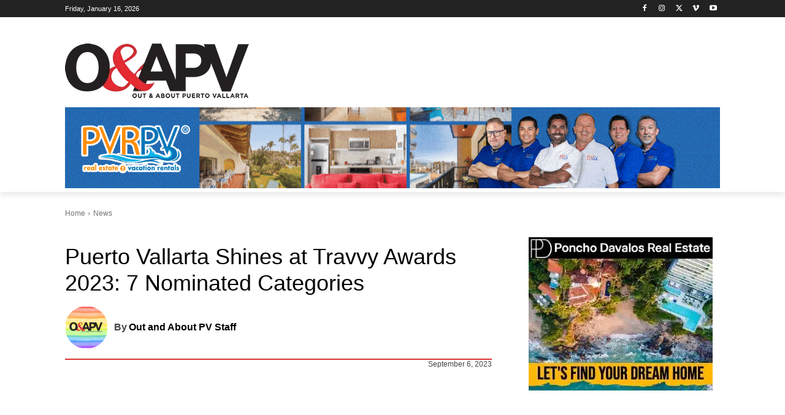

--- FILE ---
content_type: text/html; charset=UTF-8
request_url: https://outandaboutpv.com/puerto-vallarta-nominated-in-seven-categories-in-upcoming-travvy-awards/
body_size: 51946
content:
<!doctype html >
<!--[if IE 8]>    <html class="ie8" lang="en"> <![endif]-->
<!--[if IE 9]>    <html class="ie9" lang="en"> <![endif]-->
<!--[if gt IE 8]><!--> <html lang="en-US"> <!--<![endif]-->
<head><meta charset="UTF-8" /><script>if(navigator.userAgent.match(/MSIE|Internet Explorer/i)||navigator.userAgent.match(/Trident\/7\..*?rv:11/i)){var href=document.location.href;if(!href.match(/[?&]nowprocket/)){if(href.indexOf("?")==-1){if(href.indexOf("#")==-1){document.location.href=href+"?nowprocket=1"}else{document.location.href=href.replace("#","?nowprocket=1#")}}else{if(href.indexOf("#")==-1){document.location.href=href+"&nowprocket=1"}else{document.location.href=href.replace("#","&nowprocket=1#")}}}}</script><script>(()=>{class RocketLazyLoadScripts{constructor(){this.v="2.0.4",this.userEvents=["keydown","keyup","mousedown","mouseup","mousemove","mouseover","mouseout","touchmove","touchstart","touchend","touchcancel","wheel","click","dblclick","input"],this.attributeEvents=["onblur","onclick","oncontextmenu","ondblclick","onfocus","onmousedown","onmouseenter","onmouseleave","onmousemove","onmouseout","onmouseover","onmouseup","onmousewheel","onscroll","onsubmit"]}async t(){this.i(),this.o(),/iP(ad|hone)/.test(navigator.userAgent)&&this.h(),this.u(),this.l(this),this.m(),this.k(this),this.p(this),this._(),await Promise.all([this.R(),this.L()]),this.lastBreath=Date.now(),this.S(this),this.P(),this.D(),this.O(),this.M(),await this.C(this.delayedScripts.normal),await this.C(this.delayedScripts.defer),await this.C(this.delayedScripts.async),await this.T(),await this.F(),await this.j(),await this.A(),window.dispatchEvent(new Event("rocket-allScriptsLoaded")),this.everythingLoaded=!0,this.lastTouchEnd&&await new Promise(t=>setTimeout(t,500-Date.now()+this.lastTouchEnd)),this.I(),this.H(),this.U(),this.W()}i(){this.CSPIssue=sessionStorage.getItem("rocketCSPIssue"),document.addEventListener("securitypolicyviolation",t=>{this.CSPIssue||"script-src-elem"!==t.violatedDirective||"data"!==t.blockedURI||(this.CSPIssue=!0,sessionStorage.setItem("rocketCSPIssue",!0))},{isRocket:!0})}o(){window.addEventListener("pageshow",t=>{this.persisted=t.persisted,this.realWindowLoadedFired=!0},{isRocket:!0}),window.addEventListener("pagehide",()=>{this.onFirstUserAction=null},{isRocket:!0})}h(){let t;function e(e){t=e}window.addEventListener("touchstart",e,{isRocket:!0}),window.addEventListener("touchend",function i(o){o.changedTouches[0]&&t.changedTouches[0]&&Math.abs(o.changedTouches[0].pageX-t.changedTouches[0].pageX)<10&&Math.abs(o.changedTouches[0].pageY-t.changedTouches[0].pageY)<10&&o.timeStamp-t.timeStamp<200&&(window.removeEventListener("touchstart",e,{isRocket:!0}),window.removeEventListener("touchend",i,{isRocket:!0}),"INPUT"===o.target.tagName&&"text"===o.target.type||(o.target.dispatchEvent(new TouchEvent("touchend",{target:o.target,bubbles:!0})),o.target.dispatchEvent(new MouseEvent("mouseover",{target:o.target,bubbles:!0})),o.target.dispatchEvent(new PointerEvent("click",{target:o.target,bubbles:!0,cancelable:!0,detail:1,clientX:o.changedTouches[0].clientX,clientY:o.changedTouches[0].clientY})),event.preventDefault()))},{isRocket:!0})}q(t){this.userActionTriggered||("mousemove"!==t.type||this.firstMousemoveIgnored?"keyup"===t.type||"mouseover"===t.type||"mouseout"===t.type||(this.userActionTriggered=!0,this.onFirstUserAction&&this.onFirstUserAction()):this.firstMousemoveIgnored=!0),"click"===t.type&&t.preventDefault(),t.stopPropagation(),t.stopImmediatePropagation(),"touchstart"===this.lastEvent&&"touchend"===t.type&&(this.lastTouchEnd=Date.now()),"click"===t.type&&(this.lastTouchEnd=0),this.lastEvent=t.type,t.composedPath&&t.composedPath()[0].getRootNode()instanceof ShadowRoot&&(t.rocketTarget=t.composedPath()[0]),this.savedUserEvents.push(t)}u(){this.savedUserEvents=[],this.userEventHandler=this.q.bind(this),this.userEvents.forEach(t=>window.addEventListener(t,this.userEventHandler,{passive:!1,isRocket:!0})),document.addEventListener("visibilitychange",this.userEventHandler,{isRocket:!0})}U(){this.userEvents.forEach(t=>window.removeEventListener(t,this.userEventHandler,{passive:!1,isRocket:!0})),document.removeEventListener("visibilitychange",this.userEventHandler,{isRocket:!0}),this.savedUserEvents.forEach(t=>{(t.rocketTarget||t.target).dispatchEvent(new window[t.constructor.name](t.type,t))})}m(){const t="return false",e=Array.from(this.attributeEvents,t=>"data-rocket-"+t),i="["+this.attributeEvents.join("],[")+"]",o="[data-rocket-"+this.attributeEvents.join("],[data-rocket-")+"]",s=(e,i,o)=>{o&&o!==t&&(e.setAttribute("data-rocket-"+i,o),e["rocket"+i]=new Function("event",o),e.setAttribute(i,t))};new MutationObserver(t=>{for(const n of t)"attributes"===n.type&&(n.attributeName.startsWith("data-rocket-")||this.everythingLoaded?n.attributeName.startsWith("data-rocket-")&&this.everythingLoaded&&this.N(n.target,n.attributeName.substring(12)):s(n.target,n.attributeName,n.target.getAttribute(n.attributeName))),"childList"===n.type&&n.addedNodes.forEach(t=>{if(t.nodeType===Node.ELEMENT_NODE)if(this.everythingLoaded)for(const i of[t,...t.querySelectorAll(o)])for(const t of i.getAttributeNames())e.includes(t)&&this.N(i,t.substring(12));else for(const e of[t,...t.querySelectorAll(i)])for(const t of e.getAttributeNames())this.attributeEvents.includes(t)&&s(e,t,e.getAttribute(t))})}).observe(document,{subtree:!0,childList:!0,attributeFilter:[...this.attributeEvents,...e]})}I(){this.attributeEvents.forEach(t=>{document.querySelectorAll("[data-rocket-"+t+"]").forEach(e=>{this.N(e,t)})})}N(t,e){const i=t.getAttribute("data-rocket-"+e);i&&(t.setAttribute(e,i),t.removeAttribute("data-rocket-"+e))}k(t){Object.defineProperty(HTMLElement.prototype,"onclick",{get(){return this.rocketonclick||null},set(e){this.rocketonclick=e,this.setAttribute(t.everythingLoaded?"onclick":"data-rocket-onclick","this.rocketonclick(event)")}})}S(t){function e(e,i){let o=e[i];e[i]=null,Object.defineProperty(e,i,{get:()=>o,set(s){t.everythingLoaded?o=s:e["rocket"+i]=o=s}})}e(document,"onreadystatechange"),e(window,"onload"),e(window,"onpageshow");try{Object.defineProperty(document,"readyState",{get:()=>t.rocketReadyState,set(e){t.rocketReadyState=e},configurable:!0}),document.readyState="loading"}catch(t){console.log("WPRocket DJE readyState conflict, bypassing")}}l(t){this.originalAddEventListener=EventTarget.prototype.addEventListener,this.originalRemoveEventListener=EventTarget.prototype.removeEventListener,this.savedEventListeners=[],EventTarget.prototype.addEventListener=function(e,i,o){o&&o.isRocket||!t.B(e,this)&&!t.userEvents.includes(e)||t.B(e,this)&&!t.userActionTriggered||e.startsWith("rocket-")||t.everythingLoaded?t.originalAddEventListener.call(this,e,i,o):(t.savedEventListeners.push({target:this,remove:!1,type:e,func:i,options:o}),"mouseenter"!==e&&"mouseleave"!==e||t.originalAddEventListener.call(this,e,t.savedUserEvents.push,o))},EventTarget.prototype.removeEventListener=function(e,i,o){o&&o.isRocket||!t.B(e,this)&&!t.userEvents.includes(e)||t.B(e,this)&&!t.userActionTriggered||e.startsWith("rocket-")||t.everythingLoaded?t.originalRemoveEventListener.call(this,e,i,o):t.savedEventListeners.push({target:this,remove:!0,type:e,func:i,options:o})}}J(t,e){this.savedEventListeners=this.savedEventListeners.filter(i=>{let o=i.type,s=i.target||window;return e!==o||t!==s||(this.B(o,s)&&(i.type="rocket-"+o),this.$(i),!1)})}H(){EventTarget.prototype.addEventListener=this.originalAddEventListener,EventTarget.prototype.removeEventListener=this.originalRemoveEventListener,this.savedEventListeners.forEach(t=>this.$(t))}$(t){t.remove?this.originalRemoveEventListener.call(t.target,t.type,t.func,t.options):this.originalAddEventListener.call(t.target,t.type,t.func,t.options)}p(t){let e;function i(e){return t.everythingLoaded?e:e.split(" ").map(t=>"load"===t||t.startsWith("load.")?"rocket-jquery-load":t).join(" ")}function o(o){function s(e){const s=o.fn[e];o.fn[e]=o.fn.init.prototype[e]=function(){return this[0]===window&&t.userActionTriggered&&("string"==typeof arguments[0]||arguments[0]instanceof String?arguments[0]=i(arguments[0]):"object"==typeof arguments[0]&&Object.keys(arguments[0]).forEach(t=>{const e=arguments[0][t];delete arguments[0][t],arguments[0][i(t)]=e})),s.apply(this,arguments),this}}if(o&&o.fn&&!t.allJQueries.includes(o)){const e={DOMContentLoaded:[],"rocket-DOMContentLoaded":[]};for(const t in e)document.addEventListener(t,()=>{e[t].forEach(t=>t())},{isRocket:!0});o.fn.ready=o.fn.init.prototype.ready=function(i){function s(){parseInt(o.fn.jquery)>2?setTimeout(()=>i.bind(document)(o)):i.bind(document)(o)}return"function"==typeof i&&(t.realDomReadyFired?!t.userActionTriggered||t.fauxDomReadyFired?s():e["rocket-DOMContentLoaded"].push(s):e.DOMContentLoaded.push(s)),o([])},s("on"),s("one"),s("off"),t.allJQueries.push(o)}e=o}t.allJQueries=[],o(window.jQuery),Object.defineProperty(window,"jQuery",{get:()=>e,set(t){o(t)}})}P(){const t=new Map;document.write=document.writeln=function(e){const i=document.currentScript,o=document.createRange(),s=i.parentElement;let n=t.get(i);void 0===n&&(n=i.nextSibling,t.set(i,n));const c=document.createDocumentFragment();o.setStart(c,0),c.appendChild(o.createContextualFragment(e)),s.insertBefore(c,n)}}async R(){return new Promise(t=>{this.userActionTriggered?t():this.onFirstUserAction=t})}async L(){return new Promise(t=>{document.addEventListener("DOMContentLoaded",()=>{this.realDomReadyFired=!0,t()},{isRocket:!0})})}async j(){return this.realWindowLoadedFired?Promise.resolve():new Promise(t=>{window.addEventListener("load",t,{isRocket:!0})})}M(){this.pendingScripts=[];this.scriptsMutationObserver=new MutationObserver(t=>{for(const e of t)e.addedNodes.forEach(t=>{"SCRIPT"!==t.tagName||t.noModule||t.isWPRocket||this.pendingScripts.push({script:t,promise:new Promise(e=>{const i=()=>{const i=this.pendingScripts.findIndex(e=>e.script===t);i>=0&&this.pendingScripts.splice(i,1),e()};t.addEventListener("load",i,{isRocket:!0}),t.addEventListener("error",i,{isRocket:!0}),setTimeout(i,1e3)})})})}),this.scriptsMutationObserver.observe(document,{childList:!0,subtree:!0})}async F(){await this.X(),this.pendingScripts.length?(await this.pendingScripts[0].promise,await this.F()):this.scriptsMutationObserver.disconnect()}D(){this.delayedScripts={normal:[],async:[],defer:[]},document.querySelectorAll("script[type$=rocketlazyloadscript]").forEach(t=>{t.hasAttribute("data-rocket-src")?t.hasAttribute("async")&&!1!==t.async?this.delayedScripts.async.push(t):t.hasAttribute("defer")&&!1!==t.defer||"module"===t.getAttribute("data-rocket-type")?this.delayedScripts.defer.push(t):this.delayedScripts.normal.push(t):this.delayedScripts.normal.push(t)})}async _(){await this.L();let t=[];document.querySelectorAll("script[type$=rocketlazyloadscript][data-rocket-src]").forEach(e=>{let i=e.getAttribute("data-rocket-src");if(i&&!i.startsWith("data:")){i.startsWith("//")&&(i=location.protocol+i);try{const o=new URL(i).origin;o!==location.origin&&t.push({src:o,crossOrigin:e.crossOrigin||"module"===e.getAttribute("data-rocket-type")})}catch(t){}}}),t=[...new Map(t.map(t=>[JSON.stringify(t),t])).values()],this.Y(t,"preconnect")}async G(t){if(await this.K(),!0!==t.noModule||!("noModule"in HTMLScriptElement.prototype))return new Promise(e=>{let i;function o(){(i||t).setAttribute("data-rocket-status","executed"),e()}try{if(navigator.userAgent.includes("Firefox/")||""===navigator.vendor||this.CSPIssue)i=document.createElement("script"),[...t.attributes].forEach(t=>{let e=t.nodeName;"type"!==e&&("data-rocket-type"===e&&(e="type"),"data-rocket-src"===e&&(e="src"),i.setAttribute(e,t.nodeValue))}),t.text&&(i.text=t.text),t.nonce&&(i.nonce=t.nonce),i.hasAttribute("src")?(i.addEventListener("load",o,{isRocket:!0}),i.addEventListener("error",()=>{i.setAttribute("data-rocket-status","failed-network"),e()},{isRocket:!0}),setTimeout(()=>{i.isConnected||e()},1)):(i.text=t.text,o()),i.isWPRocket=!0,t.parentNode.replaceChild(i,t);else{const i=t.getAttribute("data-rocket-type"),s=t.getAttribute("data-rocket-src");i?(t.type=i,t.removeAttribute("data-rocket-type")):t.removeAttribute("type"),t.addEventListener("load",o,{isRocket:!0}),t.addEventListener("error",i=>{this.CSPIssue&&i.target.src.startsWith("data:")?(console.log("WPRocket: CSP fallback activated"),t.removeAttribute("src"),this.G(t).then(e)):(t.setAttribute("data-rocket-status","failed-network"),e())},{isRocket:!0}),s?(t.fetchPriority="high",t.removeAttribute("data-rocket-src"),t.src=s):t.src="data:text/javascript;base64,"+window.btoa(unescape(encodeURIComponent(t.text)))}}catch(i){t.setAttribute("data-rocket-status","failed-transform"),e()}});t.setAttribute("data-rocket-status","skipped")}async C(t){const e=t.shift();return e?(e.isConnected&&await this.G(e),this.C(t)):Promise.resolve()}O(){this.Y([...this.delayedScripts.normal,...this.delayedScripts.defer,...this.delayedScripts.async],"preload")}Y(t,e){this.trash=this.trash||[];let i=!0;var o=document.createDocumentFragment();t.forEach(t=>{const s=t.getAttribute&&t.getAttribute("data-rocket-src")||t.src;if(s&&!s.startsWith("data:")){const n=document.createElement("link");n.href=s,n.rel=e,"preconnect"!==e&&(n.as="script",n.fetchPriority=i?"high":"low"),t.getAttribute&&"module"===t.getAttribute("data-rocket-type")&&(n.crossOrigin=!0),t.crossOrigin&&(n.crossOrigin=t.crossOrigin),t.integrity&&(n.integrity=t.integrity),t.nonce&&(n.nonce=t.nonce),o.appendChild(n),this.trash.push(n),i=!1}}),document.head.appendChild(o)}W(){this.trash.forEach(t=>t.remove())}async T(){try{document.readyState="interactive"}catch(t){}this.fauxDomReadyFired=!0;try{await this.K(),this.J(document,"readystatechange"),document.dispatchEvent(new Event("rocket-readystatechange")),await this.K(),document.rocketonreadystatechange&&document.rocketonreadystatechange(),await this.K(),this.J(document,"DOMContentLoaded"),document.dispatchEvent(new Event("rocket-DOMContentLoaded")),await this.K(),this.J(window,"DOMContentLoaded"),window.dispatchEvent(new Event("rocket-DOMContentLoaded"))}catch(t){console.error(t)}}async A(){try{document.readyState="complete"}catch(t){}try{await this.K(),this.J(document,"readystatechange"),document.dispatchEvent(new Event("rocket-readystatechange")),await this.K(),document.rocketonreadystatechange&&document.rocketonreadystatechange(),await this.K(),this.J(window,"load"),window.dispatchEvent(new Event("rocket-load")),await this.K(),window.rocketonload&&window.rocketonload(),await this.K(),this.allJQueries.forEach(t=>t(window).trigger("rocket-jquery-load")),await this.K(),this.J(window,"pageshow");const t=new Event("rocket-pageshow");t.persisted=this.persisted,window.dispatchEvent(t),await this.K(),window.rocketonpageshow&&window.rocketonpageshow({persisted:this.persisted})}catch(t){console.error(t)}}async K(){Date.now()-this.lastBreath>45&&(await this.X(),this.lastBreath=Date.now())}async X(){return document.hidden?new Promise(t=>setTimeout(t)):new Promise(t=>requestAnimationFrame(t))}B(t,e){return e===document&&"readystatechange"===t||(e===document&&"DOMContentLoaded"===t||(e===window&&"DOMContentLoaded"===t||(e===window&&"load"===t||e===window&&"pageshow"===t)))}static run(){(new RocketLazyLoadScripts).t()}}RocketLazyLoadScripts.run()})();</script>
    
    
    <meta name="viewport" content="width=device-width, initial-scale=1.0">
    <link rel="pingback" href="https://outandaboutpv.com/xmlrpc.php" />
    <link rel="alternate" href="https://outandaboutpv.com" hreflang="en-mx" />
<link rel="alternate" href="https://es.outandaboutpv.com" hreflang="es-mx" />
<script type="rocketlazyloadscript" async data-rocket-src="https://pagead2.googlesyndication.com/pagead/js/adsbygoogle.js?client=ca-pub-3240290554493777"
     crossorigin="anonymous"></script>
<meta name=”viewport” content=”width=device-width, initial-scale=1″>
<meta name="msvalidate.01" content="04D84A96F6A449853B6C564F3CEEC6EF" />
<meta property="fb:pages" content="1842035142741485" />
<meta name="description" content="Discover Gay Puerto Vallarta With Out and About PV"/>
<meta name="p:domain_verify" content="64ad3b966f0d2b1e9a111ef6cc77a280"/>
<meta name="facebook-domain-verification" content="68zdch2hfoyioicsb5mm2hfpkgc5ig" />


<meta name='robots' content='index, follow, max-image-preview:large, max-snippet:-1, max-video-preview:-1' />
<link rel="icon" type="image/png" href="https://outandaboutpv.com/wp-content/uploads/2020/06/zY2vTw6Q_400x400-e1660092703468-300x300.jpg"><meta name="theme-color" content="#ffffff"><link rel="apple-touch-icon" sizes="76x76" href="http://outandaboutpv.com/wp-content/uploads/2018/11/OAPV-logo-Header-1-1.png"/><link rel="apple-touch-icon" sizes="120x120" href="http://outandaboutpv.com/wp-content/uploads/2018/11/OAPV-logo-Header-1-1.png"/><link rel="apple-touch-icon" sizes="152x152" href="http://outandaboutpv.com/wp-content/uploads/2018/11/OAPV-logo-Header-1-1.png"/><link rel="apple-touch-icon" sizes="114x114" href="http://outandaboutpv.com/wp-content/uploads/2018/11/OAPV-logo-Header-1-1.png"/><link rel="apple-touch-icon" sizes="144x144" href="http://outandaboutpv.com/wp-content/uploads/2018/11/OAPV-logo-Header-1-1.png"/>
	<!-- This site is optimized with the Yoast SEO Premium plugin v26.7 (Yoast SEO v26.7) - https://yoast.com/wordpress/plugins/seo/ -->
	<title>Puerto Vallarta Shines at Travvy Awards 2023: 7 Nominated Categories</title>
<link data-rocket-preload as="style" href="https://fonts.googleapis.com/css?family=Roboto%3A400%2C500%2C700&#038;display=swap" rel="preload">
<link href="https://fonts.googleapis.com/css?family=Roboto%3A400%2C500%2C700&#038;display=swap" media="print" onload="this.media=&#039;all&#039;" rel="stylesheet">
<noscript data-wpr-hosted-gf-parameters=""><link rel="stylesheet" href="https://fonts.googleapis.com/css?family=Roboto%3A400%2C500%2C700&#038;display=swap"></noscript>
	<meta name="description" content="Uncover Puerto Vallarta&#039;s successful nomination for the Travvy Awards. 7 categories honoring the destination&#039;s world-class quality." />
	<link rel="canonical" href="https://outandaboutpv.com/puerto-vallarta-nominated-in-seven-categories-in-upcoming-travvy-awards/" />
	<meta property="og:locale" content="en_US" />
	<meta property="og:type" content="article" />
	<meta property="og:title" content="Puerto Vallarta Shines at Travvy Awards 2023: 7 Nominated Categories" />
	<meta property="og:description" content="Puerto Vallarta Shines at Travvy Awards 2023: 7 Nominated Categories" />
	<meta property="og:url" content="https://outandaboutpv.com/puerto-vallarta-nominated-in-seven-categories-in-upcoming-travvy-awards/" />
	<meta property="og:site_name" content="Out and About Puerto Vallarta" />
	<meta property="article:publisher" content="https://www.facebook.com/outandaboutpv/" />
	<meta property="article:published_time" content="2023-09-06T15:10:23+00:00" />
	<meta property="article:modified_time" content="2023-09-07T01:24:35+00:00" />
	<meta property="og:image" content="https://outandaboutpv.com/wp-content/uploads/2022/11/Screen-Shot-2022-11-05-at-3.29.30-PM-e1694012958608.png" />
	<meta property="og:image:width" content="497" />
	<meta property="og:image:height" content="651" />
	<meta property="og:image:type" content="image/png" />
	<meta name="author" content="Out and About PV Staff" />
	<meta name="twitter:card" content="summary_large_image" />
	<meta name="twitter:label1" content="Written by" />
	<meta name="twitter:data1" content="Out and About PV Staff" />
	<meta name="twitter:label2" content="Est. reading time" />
	<meta name="twitter:data2" content="2 minutes" />
	<script type="application/ld+json" class="yoast-schema-graph">{"@context":"https://schema.org","@graph":[{"@type":"NewsArticle","@id":"https://outandaboutpv.com/puerto-vallarta-nominated-in-seven-categories-in-upcoming-travvy-awards/#article","isPartOf":{"@id":"https://outandaboutpv.com/puerto-vallarta-nominated-in-seven-categories-in-upcoming-travvy-awards/"},"author":{"name":"Out and About PV Staff","@id":"https://outandaboutpv.com/#/schema/person/21c3d02040827a98a60641ff9b8c4910"},"headline":"Puerto Vallarta Shines at Travvy Awards 2023: 7 Nominated Categories","datePublished":"2023-09-06T15:10:23+00:00","dateModified":"2023-09-07T01:24:35+00:00","mainEntityOfPage":{"@id":"https://outandaboutpv.com/puerto-vallarta-nominated-in-seven-categories-in-upcoming-travvy-awards/"},"wordCount":261,"publisher":{"@id":"https://outandaboutpv.com/#organization"},"image":{"@id":"https://outandaboutpv.com/puerto-vallarta-nominated-in-seven-categories-in-upcoming-travvy-awards/#primaryimage"},"thumbnailUrl":"https://outandaboutpv.com/wp-content/uploads/2022/11/Screen-Shot-2022-11-05-at-3.29.30-PM-e1694012958608.png","articleSection":["News"],"inLanguage":"en-US","copyrightYear":"2023","copyrightHolder":{"@id":"https://outandaboutpv.com/#organization"}},{"@type":"WebPage","@id":"https://outandaboutpv.com/puerto-vallarta-nominated-in-seven-categories-in-upcoming-travvy-awards/","url":"https://outandaboutpv.com/puerto-vallarta-nominated-in-seven-categories-in-upcoming-travvy-awards/","name":"Puerto Vallarta Shines at Travvy Awards 2023: 7 Nominated Categories","isPartOf":{"@id":"https://outandaboutpv.com/#website"},"primaryImageOfPage":{"@id":"https://outandaboutpv.com/puerto-vallarta-nominated-in-seven-categories-in-upcoming-travvy-awards/#primaryimage"},"image":{"@id":"https://outandaboutpv.com/puerto-vallarta-nominated-in-seven-categories-in-upcoming-travvy-awards/#primaryimage"},"thumbnailUrl":"https://outandaboutpv.com/wp-content/uploads/2022/11/Screen-Shot-2022-11-05-at-3.29.30-PM-e1694012958608.png","datePublished":"2023-09-06T15:10:23+00:00","dateModified":"2023-09-07T01:24:35+00:00","description":"Uncover Puerto Vallarta's successful nomination for the Travvy Awards. 7 categories honoring the destination's world-class quality.","breadcrumb":{"@id":"https://outandaboutpv.com/puerto-vallarta-nominated-in-seven-categories-in-upcoming-travvy-awards/#breadcrumb"},"inLanguage":"en-US","potentialAction":[{"@type":"ReadAction","target":["https://outandaboutpv.com/puerto-vallarta-nominated-in-seven-categories-in-upcoming-travvy-awards/"]}]},{"@type":"ImageObject","inLanguage":"en-US","@id":"https://outandaboutpv.com/puerto-vallarta-nominated-in-seven-categories-in-upcoming-travvy-awards/#primaryimage","url":"https://outandaboutpv.com/wp-content/uploads/2022/11/Screen-Shot-2022-11-05-at-3.29.30-PM-e1694012958608.png","contentUrl":"https://outandaboutpv.com/wp-content/uploads/2022/11/Screen-Shot-2022-11-05-at-3.29.30-PM-e1694012958608.png","width":497,"height":651,"caption":"Luis Villaseñor, General Director of the Public Trust for Tourism Promotion and Advertising of Puerto Vallarta, at the 2022 Travvy Awards."},{"@type":"BreadcrumbList","@id":"https://outandaboutpv.com/puerto-vallarta-nominated-in-seven-categories-in-upcoming-travvy-awards/#breadcrumb","itemListElement":[{"@type":"ListItem","position":1,"name":"Home","item":"https://outandaboutpv.com/"},{"@type":"ListItem","position":2,"name":"News","item":"https://outandaboutpv.com/category/news/"},{"@type":"ListItem","position":3,"name":"Puerto Vallarta Shines at Travvy Awards 2023: 7 Nominated Categories"}]},{"@type":"WebSite","@id":"https://outandaboutpv.com/#website","url":"https://outandaboutpv.com/","name":"Out and About Puerto Vallarta","description":"Discover Gay Puerto Vallarta With OAPV Magazine","publisher":{"@id":"https://outandaboutpv.com/#organization"},"alternateName":"OAPV Magazine","potentialAction":[{"@type":"SearchAction","target":{"@type":"EntryPoint","urlTemplate":"https://outandaboutpv.com/?s={search_term_string}"},"query-input":{"@type":"PropertyValueSpecification","valueRequired":true,"valueName":"search_term_string"}}],"inLanguage":"en-US"},{"@type":"Organization","@id":"https://outandaboutpv.com/#organization","name":"Out and About Puerto Vallarta Magazine","alternateName":"Gay Puerto Vallarta OAPV Magazine","url":"https://outandaboutpv.com/","logo":{"@type":"ImageObject","inLanguage":"en-US","@id":"https://outandaboutpv.com/#/schema/logo/image/","url":"https://outandaboutpv.com/wp-content/uploads/2026/01/03_youtube_v1.jpg","contentUrl":"https://outandaboutpv.com/wp-content/uploads/2026/01/03_youtube_v1.jpg","width":2048,"height":1152,"caption":"Out and About Puerto Vallarta Magazine"},"image":{"@id":"https://outandaboutpv.com/#/schema/logo/image/"},"sameAs":["https://www.facebook.com/outandaboutpv/","https://mastodon.social/@oapv","https://www.instagram.com/outandaboutpv","https://www.linkedin.com/company/out-about-pv/","https://www.pinterest.com.mx/outandaboutpv","https://www.youtube.com/channel/UC9KbmI-WbxAO4IE85mKJVmw","https://linktr.ee/outandaboutpv","https://www.tumblr.com/oapv","https://www.tiktok.com/@outandaboutpv","https://es.outandaboutpv.com","https://bsky.app/profile/outandaboutpv.com"],"description":"Discover Gay Puerto Vallarta with Out and About PV Magazine, voted the best gay publication in Puerto Vallarta. Out and About Puerto Vallarta is a print and online media outlet dedicated to providing news and information on the LGBTQ+ community of Puerto Vallarta, Jalisco, Mexico. Founded in 2017, the magazine prints three issues a year, and posts daily - or as often as necessary for breaking news - on line and on its social media networks.","email":"editor@outandaboutpv.com","telephone":"+52-322-274-3500","legalName":"Out & About PV, S. DE R.L. DE C.V.","foundingDate":"2017-11-01","taxID":"OAA170623BU1","numberOfEmployees":{"@type":"QuantitativeValue","minValue":"1","maxValue":"10"},"publishingPrinciples":"https://outandaboutpv.com/legal-info/ethics-policy/","ownershipFundingInfo":"https://outandaboutpv.com/legal-info/ownership-and-funding/","actionableFeedbackPolicy":"https://outandaboutpv.com/legal-info/corrections-policy/","correctionsPolicy":"https://outandaboutpv.com/legal-info/corrections-policy/","ethicsPolicy":"https://outandaboutpv.com/legal-info/ethics-policy/"},{"@type":"Person","@id":"https://outandaboutpv.com/#/schema/person/21c3d02040827a98a60641ff9b8c4910","name":"Out and About PV Staff","image":{"@type":"ImageObject","inLanguage":"en-US","@id":"https://outandaboutpv.com/#/schema/person/image/","url":"https://secure.gravatar.com/avatar/c57ee036d32073184cc432d5aa9695a0b124c1191cd6d66b8f93617f44ea9acb?s=96&d=blank&r=g","contentUrl":"https://secure.gravatar.com/avatar/c57ee036d32073184cc432d5aa9695a0b124c1191cd6d66b8f93617f44ea9acb?s=96&d=blank&r=g","caption":"Out and About PV Staff"},"description":"This article was written by a member of the Out and About PV Magazine staff, or was a press release that has been rewritten to fit our style.","sameAs":["http://outandaboutpv.com"],"url":"https://outandaboutpv.com/author/editorial-staff/"}]}</script>
	<!-- / Yoast SEO Premium plugin. -->


<link rel='dns-prefetch' href='//www.google.com' />
<link rel='dns-prefetch' href='//news.google.com' />
<link rel='dns-prefetch' href='//fonts.googleapis.com' />
<link rel='dns-prefetch' href='//www.googletagmanager.com' />
<link href='https://fonts.gstatic.com' crossorigin rel='preconnect' />
<link rel="alternate" type="application/rss+xml" title="Out and About Puerto Vallarta &raquo; Feed" href="https://outandaboutpv.com/feed/" />
<link rel="alternate" title="oEmbed (JSON)" type="application/json+oembed" href="https://outandaboutpv.com/wp-json/oembed/1.0/embed?url=https%3A%2F%2Foutandaboutpv.com%2Fpuerto-vallarta-nominated-in-seven-categories-in-upcoming-travvy-awards%2F" />
<link rel="alternate" title="oEmbed (XML)" type="text/xml+oembed" href="https://outandaboutpv.com/wp-json/oembed/1.0/embed?url=https%3A%2F%2Foutandaboutpv.com%2Fpuerto-vallarta-nominated-in-seven-categories-in-upcoming-travvy-awards%2F&#038;format=xml" />
<style id='wp-img-auto-sizes-contain-inline-css' type='text/css'>
img:is([sizes=auto i],[sizes^="auto," i]){contain-intrinsic-size:3000px 1500px}
/*# sourceURL=wp-img-auto-sizes-contain-inline-css */
</style>
<link rel='stylesheet' id='wp-block-library-css' href='https://outandaboutpv.com/wp-includes/css/dist/block-library/style.min.css?ver=6.9' type='text/css' media='all' />
<style id='wp-block-library-inline-css' type='text/css'>
/*wp_block_styles_on_demand_placeholder:696acf1d30f94*/
/*# sourceURL=wp-block-library-inline-css */
</style>
<style id='classic-theme-styles-inline-css' type='text/css'>
/*! This file is auto-generated */
.wp-block-button__link{color:#fff;background-color:#32373c;border-radius:9999px;box-shadow:none;text-decoration:none;padding:calc(.667em + 2px) calc(1.333em + 2px);font-size:1.125em}.wp-block-file__button{background:#32373c;color:#fff;text-decoration:none}
/*# sourceURL=/wp-includes/css/classic-themes.min.css */
</style>
<link data-minify="1" rel='stylesheet' id='ebd-jquery-ui-css-css' href='https://outandaboutpv.com/wp-content/cache/background-css/1/outandaboutpv.com/wp-content/cache/min/1/wp-content/plugins/everest-business-directory/css/jquery-ui.css?ver=1766421291&wpr_t=1768585917' type='text/css' media='all' />
<link data-minify="1" rel='stylesheet' id='ebd-fileuploader-style-css' href='https://outandaboutpv.com/wp-content/cache/background-css/1/outandaboutpv.com/wp-content/cache/min/1/wp-content/plugins/everest-business-directory/css/ebd-fileuploader.css?ver=1766421291&wpr_t=1768585917' type='text/css' media='all' />
<link data-minify="1" rel='stylesheet' id='ebd-prettyPhoto-style-css' href='https://outandaboutpv.com/wp-content/cache/background-css/1/outandaboutpv.com/wp-content/cache/min/1/wp-content/plugins/everest-business-directory/css/prettyPhoto.css?ver=1766421291&wpr_t=1768585917' type='text/css' media='all' />
<link data-minify="1" rel='stylesheet' id='ebd-frontend-style-css' href='https://outandaboutpv.com/wp-content/cache/background-css/1/outandaboutpv.com/wp-content/cache/min/1/wp-content/plugins/everest-business-directory/css/ebd-frontend.css?ver=1766421291&wpr_t=1768585917' type='text/css' media='all' />
<link data-minify="1" rel='stylesheet' id='ebd-responsive-style-css' href='https://outandaboutpv.com/wp-content/cache/min/1/wp-content/plugins/everest-business-directory/css/ebd-frontend-responsive.css?ver=1766421291' type='text/css' media='all' />
<link data-minify="1" rel='stylesheet' id='ebd-fa-brands-css-css' href='https://outandaboutpv.com/wp-content/cache/min/1/wp-content/plugins/everest-business-directory/css/brands.css?ver=1766421291' type='text/css' media='all' />
<link data-minify="1" rel='stylesheet' id='ebd-fa-solid-css-css' href='https://outandaboutpv.com/wp-content/cache/min/1/wp-content/plugins/everest-business-directory/css/solid.css?ver=1766421291' type='text/css' media='all' />
<link data-minify="1" rel='stylesheet' id='ebd-fa-regular-css-css' href='https://outandaboutpv.com/wp-content/cache/min/1/wp-content/plugins/everest-business-directory/css/regular.css?ver=1766421291' type='text/css' media='all' />
<link data-minify="1" rel='stylesheet' id='ebd-fontawesome-min-css-css' href='https://outandaboutpv.com/wp-content/cache/min/1/wp-content/plugins/everest-business-directory/css/font-awesome.min.css?ver=1766421291' type='text/css' media='all' />
<link data-minify="1" rel='stylesheet' id='ebd-fontawesome-style-css' href='https://outandaboutpv.com/wp-content/cache/min/1/wp-content/plugins/everest-business-directory/css/font-awesome.css?ver=1766421291' type='text/css' media='all' />
<link data-minify="1" rel='stylesheet' id='ebd-linearicon-style-css' href='https://outandaboutpv.com/wp-content/cache/min/1/wp-content/plugins/everest-business-directory/css/linearicons.css?ver=1766421291' type='text/css' media='all' />

<link rel='stylesheet' id='wpml-legacy-horizontal-list-0-css' href='https://outandaboutpv.com/wp-content/plugins/sitepress-multilingual-cms/templates/language-switchers/legacy-list-horizontal/style.min.css?ver=1' type='text/css' media='all' />
<style id='wpml-legacy-horizontal-list-0-inline-css' type='text/css'>
.wpml-ls-statics-footer a, .wpml-ls-statics-footer .wpml-ls-sub-menu a, .wpml-ls-statics-footer .wpml-ls-sub-menu a:link, .wpml-ls-statics-footer li:not(.wpml-ls-current-language) .wpml-ls-link, .wpml-ls-statics-footer li:not(.wpml-ls-current-language) .wpml-ls-link:link {color:#444444;background-color:#ffffff;}.wpml-ls-statics-footer .wpml-ls-sub-menu a:hover,.wpml-ls-statics-footer .wpml-ls-sub-menu a:focus, .wpml-ls-statics-footer .wpml-ls-sub-menu a:link:hover, .wpml-ls-statics-footer .wpml-ls-sub-menu a:link:focus {color:#000000;background-color:#eeeeee;}.wpml-ls-statics-footer .wpml-ls-current-language > a {color:#444444;background-color:#ffffff;}.wpml-ls-statics-footer .wpml-ls-current-language:hover>a, .wpml-ls-statics-footer .wpml-ls-current-language>a:focus {color:#000000;background-color:#eeeeee;}
/*# sourceURL=wpml-legacy-horizontal-list-0-inline-css */
</style>
<link rel='stylesheet' id='wpml-legacy-post-translations-0-css' href='https://outandaboutpv.com/wp-content/plugins/sitepress-multilingual-cms/templates/language-switchers/legacy-post-translations/style.min.css?ver=1' type='text/css' media='all' />
<link rel='stylesheet' id='wpml-menu-item-0-css' href='https://outandaboutpv.com/wp-content/plugins/sitepress-multilingual-cms/templates/language-switchers/menu-item/style.min.css?ver=1' type='text/css' media='all' />
<link data-minify="1" rel='stylesheet' id='cms-navigation-style-base-css' href='https://outandaboutpv.com/wp-content/cache/min/1/wp-content/plugins/wpml-cms-nav/res/css/cms-navigation-base.css?ver=1766421291' type='text/css' media='screen' />
<link data-minify="1" rel='stylesheet' id='cms-navigation-style-css' href='https://outandaboutpv.com/wp-content/cache/background-css/1/outandaboutpv.com/wp-content/cache/min/1/wp-content/plugins/wpml-cms-nav/res/css/cms-navigation.css?ver=1766421291&wpr_t=1768585917' type='text/css' media='screen' />
<link data-minify="1" rel='stylesheet' id='td-plugin-multi-purpose-css' href='https://outandaboutpv.com/wp-content/cache/min/1/wp-content/plugins/td-composer/td-multi-purpose/style.css?ver=1766421291' type='text/css' media='all' />
<link data-minify="1" rel='stylesheet' id='td-theme-css' href='https://outandaboutpv.com/wp-content/cache/min/1/wp-content/themes/Newspaper/style.css?ver=1766421291' type='text/css' media='all' />

<link data-minify="1" rel='stylesheet' id='td-legacy-framework-front-style-css' href='https://outandaboutpv.com/wp-content/cache/background-css/1/outandaboutpv.com/wp-content/cache/min/1/wp-content/plugins/td-composer/legacy/Newspaper/assets/css/td_legacy_main.css?ver=1766421291&wpr_t=1768585917' type='text/css' media='all' />
<link data-minify="1" rel='stylesheet' id='td-standard-pack-framework-front-style-css' href='https://outandaboutpv.com/wp-content/cache/background-css/1/outandaboutpv.com/wp-content/cache/min/1/wp-content/plugins/td-standard-pack/Newspaper/assets/css/td_standard_pack_main.css?ver=1766421291&wpr_t=1768585917' type='text/css' media='all' />
<link data-minify="1" rel='stylesheet' id='tdb_style_cloud_templates_front-css' href='https://outandaboutpv.com/wp-content/cache/min/1/wp-content/plugins/td-cloud-library/assets/css/tdb_main.css?ver=1766421291' type='text/css' media='all' />
<style id='rocket-lazyload-inline-css' type='text/css'>
.rll-youtube-player{position:relative;padding-bottom:56.23%;height:0;overflow:hidden;max-width:100%;}.rll-youtube-player:focus-within{outline: 2px solid currentColor;outline-offset: 5px;}.rll-youtube-player iframe{position:absolute;top:0;left:0;width:100%;height:100%;z-index:100;background:0 0}.rll-youtube-player img{bottom:0;display:block;left:0;margin:auto;max-width:100%;width:100%;position:absolute;right:0;top:0;border:none;height:auto;-webkit-transition:.4s all;-moz-transition:.4s all;transition:.4s all}.rll-youtube-player img:hover{-webkit-filter:brightness(75%)}.rll-youtube-player .play{height:100%;width:100%;left:0;top:0;position:absolute;background:var(--wpr-bg-ad89393a-d97f-4e48-86bd-8aeb8d714e3c) no-repeat center;background-color: transparent !important;cursor:pointer;border:none;}
/*# sourceURL=rocket-lazyload-inline-css */
</style>
<script type="text/javascript" id="wpml-cookie-js-extra">
/* <![CDATA[ */
var wpml_cookies = {"wp-wpml_current_language":{"value":"en","expires":1,"path":"/"}};
var wpml_cookies = {"wp-wpml_current_language":{"value":"en","expires":1,"path":"/"}};
//# sourceURL=wpml-cookie-js-extra
/* ]]> */
</script>
<script type="rocketlazyloadscript" data-minify="1" data-rocket-type="text/javascript" data-rocket-src="https://outandaboutpv.com/wp-content/cache/min/1/wp-content/plugins/sitepress-multilingual-cms/res/js/cookies/language-cookie.js?ver=1766421292" id="wpml-cookie-js" defer="defer" data-wp-strategy="defer"></script>
<script type="rocketlazyloadscript" data-rocket-type="text/javascript" data-rocket-src="https://www.google.com/recaptcha/api.js?ver=1.2.7" id="ebd-google-captcha-js"></script>
<script type="rocketlazyloadscript" data-rocket-type="text/javascript" data-rocket-src="https://outandaboutpv.com/wp-includes/js/jquery/jquery.min.js?ver=3.7.1" id="jquery-core-js" data-rocket-defer defer></script>
<script type="rocketlazyloadscript" data-rocket-type="text/javascript" data-rocket-src="https://outandaboutpv.com/wp-includes/js/jquery/jquery-migrate.min.js?ver=3.4.1" id="jquery-migrate-js" data-rocket-defer defer></script>
<script type="rocketlazyloadscript" data-minify="1" data-rocket-type="text/javascript" data-rocket-src="https://outandaboutpv.com/wp-content/cache/min/1/wp-content/plugins/everest-business-directory/js/ebd-fileuploader.js?ver=1766421292" id="ebd-fileuploader-script-js" data-rocket-defer defer></script>
<script type="rocketlazyloadscript" data-minify="1" data-rocket-type="text/javascript" data-rocket-src="https://outandaboutpv.com/wp-content/cache/min/1/wp-content/plugins/everest-business-directory/js/jquery.prettyPhoto.js?ver=1766421292" id="ebd-prettyphoto-script-js" data-rocket-defer defer></script>
<script type="rocketlazyloadscript" data-rocket-type="text/javascript" data-rocket-src="https://outandaboutpv.com/wp-includes/js/jquery/ui/core.min.js?ver=1.13.3" id="jquery-ui-core-js" data-rocket-defer defer></script>
<script type="rocketlazyloadscript" data-rocket-type="text/javascript" data-rocket-src="https://outandaboutpv.com/wp-includes/js/jquery/ui/datepicker.min.js?ver=1.13.3" id="jquery-ui-datepicker-js" data-rocket-defer defer></script>
<script type="rocketlazyloadscript" data-rocket-type="text/javascript" id="jquery-ui-datepicker-js-after">window.addEventListener('DOMContentLoaded', function() {
/* <![CDATA[ */
jQuery(function(jQuery){jQuery.datepicker.setDefaults({"closeText":"Close","currentText":"Today","monthNames":["January","February","March","April","May","June","July","August","September","October","November","December"],"monthNamesShort":["Jan","Feb","Mar","Apr","May","Jun","Jul","Aug","Sep","Oct","Nov","Dec"],"nextText":"Next","prevText":"Previous","dayNames":["Sunday","Monday","Tuesday","Wednesday","Thursday","Friday","Saturday"],"dayNamesShort":["Sun","Mon","Tue","Wed","Thu","Fri","Sat"],"dayNamesMin":["S","M","T","W","T","F","S"],"dateFormat":"MM d, yy","firstDay":1,"isRTL":false});});
//# sourceURL=jquery-ui-datepicker-js-after
/* ]]> */
});</script>
<script type="text/javascript" id="ebd-frontend-script-js-extra">
/* <![CDATA[ */
var ebd_js_obj = {"ajax_url":"https://outandaboutpv.com/wp-admin/admin-ajax.php","ajax_nonce":"88b0d90b53","translation_strings":{"directory_delete":"Are you sure you want to delete this directory?"}};
//# sourceURL=ebd-frontend-script-js-extra
/* ]]> */
</script>
<script type="rocketlazyloadscript" data-minify="1" data-rocket-type="text/javascript" data-rocket-src="https://outandaboutpv.com/wp-content/cache/min/1/wp-content/plugins/everest-business-directory/js/ebd-frontend.js?ver=1766421292" id="ebd-frontend-script-js" data-rocket-defer defer></script>
<script type="text/javascript" id="wpml-xdomain-data-js-extra">
/* <![CDATA[ */
var wpml_xdomain_data = {"css_selector":"wpml-ls-item","ajax_url":"https://outandaboutpv.com/wp-admin/admin-ajax.php","current_lang":"en","_nonce":"9671e99251"};
//# sourceURL=wpml-xdomain-data-js-extra
/* ]]> */
</script>
<script type="rocketlazyloadscript" data-minify="1" data-rocket-type="text/javascript" data-rocket-src="https://outandaboutpv.com/wp-content/cache/min/1/wp-content/plugins/sitepress-multilingual-cms/res/js/xdomain-data.js?ver=1766421292" id="wpml-xdomain-data-js" defer="defer" data-wp-strategy="defer"></script>
<link rel="https://api.w.org/" href="https://outandaboutpv.com/wp-json/" /><link rel="alternate" title="JSON" type="application/json" href="https://outandaboutpv.com/wp-json/wp/v2/posts/124425" /><link rel="EditURI" type="application/rsd+xml" title="RSD" href="https://outandaboutpv.com/xmlrpc.php?rsd" />
<link rel='shortlink' href='https://outandaboutpv.com/?p=124425' />
<meta name="generator" content="WPML ver:4.8.6 stt:1,2;" />
</style><meta name="generator" content="Site Kit by Google 1.170.0" />    <script type="rocketlazyloadscript">
        window.tdb_global_vars = {"wpRestUrl":"https:\/\/outandaboutpv.com\/wp-json\/","permalinkStructure":"\/%postname%\/"};
        window.tdb_p_autoload_vars = {"isAjax":false,"isAdminBarShowing":false,"autoloadStatus":"on","origPostEditUrl":null};
    </script>
    
    

    
	            <style id="tdb-global-fonts">
                
:root{--global-font-1:Poppins;--global-font-2:Roboto Condensed;--global-font-3:PT Serif;--general:Karla;--today_news_default:Montserrat;}
            </style>
            
<!-- Google AdSense meta tags added by Site Kit -->
<meta name="google-adsense-platform-account" content="ca-host-pub-2644536267352236">
<meta name="google-adsense-platform-domain" content="sitekit.withgoogle.com">
<!-- End Google AdSense meta tags added by Site Kit -->

<!-- JS generated by theme -->

<script type="rocketlazyloadscript" data-rocket-type="text/javascript" id="td-generated-header-js">
    
    

	    var tdBlocksArray = []; //here we store all the items for the current page

	    // td_block class - each ajax block uses a object of this class for requests
	    function tdBlock() {
		    this.id = '';
		    this.block_type = 1; //block type id (1-234 etc)
		    this.atts = '';
		    this.td_column_number = '';
		    this.td_current_page = 1; //
		    this.post_count = 0; //from wp
		    this.found_posts = 0; //from wp
		    this.max_num_pages = 0; //from wp
		    this.td_filter_value = ''; //current live filter value
		    this.is_ajax_running = false;
		    this.td_user_action = ''; // load more or infinite loader (used by the animation)
		    this.header_color = '';
		    this.ajax_pagination_infinite_stop = ''; //show load more at page x
	    }

        // td_js_generator - mini detector
        ( function () {
            var htmlTag = document.getElementsByTagName("html")[0];

	        if ( navigator.userAgent.indexOf("MSIE 10.0") > -1 ) {
                htmlTag.className += ' ie10';
            }

            if ( !!navigator.userAgent.match(/Trident.*rv\:11\./) ) {
                htmlTag.className += ' ie11';
            }

	        if ( navigator.userAgent.indexOf("Edge") > -1 ) {
                htmlTag.className += ' ieEdge';
            }

            if ( /(iPad|iPhone|iPod)/g.test(navigator.userAgent) ) {
                htmlTag.className += ' td-md-is-ios';
            }

            var user_agent = navigator.userAgent.toLowerCase();
            if ( user_agent.indexOf("android") > -1 ) {
                htmlTag.className += ' td-md-is-android';
            }

            if ( -1 !== navigator.userAgent.indexOf('Mac OS X')  ) {
                htmlTag.className += ' td-md-is-os-x';
            }

            if ( /chrom(e|ium)/.test(navigator.userAgent.toLowerCase()) ) {
               htmlTag.className += ' td-md-is-chrome';
            }

            if ( -1 !== navigator.userAgent.indexOf('Firefox') ) {
                htmlTag.className += ' td-md-is-firefox';
            }

            if ( -1 !== navigator.userAgent.indexOf('Safari') && -1 === navigator.userAgent.indexOf('Chrome') ) {
                htmlTag.className += ' td-md-is-safari';
            }

            if( -1 !== navigator.userAgent.indexOf('IEMobile') ){
                htmlTag.className += ' td-md-is-iemobile';
            }

        })();

        var tdLocalCache = {};

        ( function () {
            "use strict";

            tdLocalCache = {
                data: {},
                remove: function (resource_id) {
                    delete tdLocalCache.data[resource_id];
                },
                exist: function (resource_id) {
                    return tdLocalCache.data.hasOwnProperty(resource_id) && tdLocalCache.data[resource_id] !== null;
                },
                get: function (resource_id) {
                    return tdLocalCache.data[resource_id];
                },
                set: function (resource_id, cachedData) {
                    tdLocalCache.remove(resource_id);
                    tdLocalCache.data[resource_id] = cachedData;
                }
            };
        })();

    
    
var td_viewport_interval_list=[{"limitBottom":767,"sidebarWidth":228},{"limitBottom":1018,"sidebarWidth":300},{"limitBottom":1140,"sidebarWidth":324}];
var td_animation_stack_effect="type1";
var tds_animation_stack=true;
var td_animation_stack_specific_selectors=".entry-thumb, img[class*=\"wp-image-\"], a.td-sml-link-to-image > img, .td-lazy-img";
var td_animation_stack_general_selectors=".td-animation-stack .entry-thumb, .post .entry-thumb, .post img[class*=\"wp-image-\"], .post a.td-sml-link-to-image > img, .td-animation-stack .td-lazy-img";
var tds_general_modal_image="yes";
var tds_general_modal_image_disable_mob="yes";
var tdc_is_installed="yes";
var tdc_domain_active=false;
var td_ajax_url="https:\/\/outandaboutpv.com\/wp-admin\/admin-ajax.php?td_theme_name=Newspaper&v=12.7.4";
var td_get_template_directory_uri="https:\/\/outandaboutpv.com\/wp-content\/plugins\/td-composer\/legacy\/common";
var tds_snap_menu="";
var tds_logo_on_sticky="";
var tds_header_style="8";
var td_please_wait="Please wait...";
var td_email_user_pass_incorrect="User or password incorrect!";
var td_email_user_incorrect="Email or username incorrect!";
var td_email_incorrect="Email incorrect!";
var td_user_incorrect="Username incorrect!";
var td_email_user_empty="Email or username empty!";
var td_pass_empty="Pass empty!";
var td_pass_pattern_incorrect="Invalid Pass Pattern!";
var td_retype_pass_incorrect="Retyped Pass incorrect!";
var tds_more_articles_on_post_enable="";
var tds_more_articles_on_post_time_to_wait="";
var tds_more_articles_on_post_pages_distance_from_top=900;
var tds_captcha="";
var tds_theme_color_site_wide="#1e73be";
var tds_smart_sidebar="";
var tdThemeName="Newspaper";
var tdThemeNameWl="Newspaper";
var td_magnific_popup_translation_tPrev="Previous (Left arrow key)";
var td_magnific_popup_translation_tNext="Next (Right arrow key)";
var td_magnific_popup_translation_tCounter="%curr% of %total%";
var td_magnific_popup_translation_ajax_tError="The content from %url% could not be loaded.";
var td_magnific_popup_translation_image_tError="The image #%curr% could not be loaded.";
var tdBlockNonce="65e3bd7d7c";
var tdMobileMenu="enabled";
var tdMobileSearch="enabled";
var tdDateNamesI18n={"month_names":["January","February","March","April","May","June","July","August","September","October","November","December"],"month_names_short":["Jan","Feb","Mar","Apr","May","Jun","Jul","Aug","Sep","Oct","Nov","Dec"],"day_names":["Sunday","Monday","Tuesday","Wednesday","Thursday","Friday","Saturday"],"day_names_short":["Sun","Mon","Tue","Wed","Thu","Fri","Sat"]};
var tdb_modal_confirm="Save";
var tdb_modal_cancel="Cancel";
var tdb_modal_confirm_alt="Yes";
var tdb_modal_cancel_alt="No";
var td_deploy_mode="deploy";
var td_ad_background_click_link="";
var td_ad_background_click_target="";
</script>


<!-- Header style compiled by theme -->



<!-- Google tag (gtag.js) -->
<script type="rocketlazyloadscript" async data-rocket-src="https://www.googletagmanager.com/gtag/js?id=G-QCSNJTWDWJ"></script>
<script type="rocketlazyloadscript">
  window.dataLayer = window.dataLayer || [];
  function gtag(){dataLayer.push(arguments);}
  gtag('js', new Date());

  gtag('config', 'G-QCSNJTWDWJ');
</script><link rel="icon" href="https://outandaboutpv.com/wp-content/uploads/2018/01/cropped-OAPV-logo-515x515-32x32.jpg" sizes="32x32" />
<link rel="icon" href="https://outandaboutpv.com/wp-content/uploads/2018/01/cropped-OAPV-logo-515x515-192x192.jpg" sizes="192x192" />
<link rel="apple-touch-icon" href="https://outandaboutpv.com/wp-content/uploads/2018/01/cropped-OAPV-logo-515x515-180x180.jpg" />
<meta name="msapplication-TileImage" content="https://outandaboutpv.com/wp-content/uploads/2018/01/cropped-OAPV-logo-515x515-270x270.jpg" />
		<style type="text/css" id="wp-custom-css">
			

/* to center the wpml link */

.wpml-ls-statics-post_translations.wpml-ls{
	text-align:center !important;
}

/* footer sub menu floating */
.td-sub-footer-container .td-sub-footer-menu {
	float:left;
}

.td_uid_156_5bd438acdf12b_rand{
    display:none !important;
}

#td-outer-wrap {
    overflow:hidden !important;
}

#pointers {
	display:none;
}


		</style>
		
<!-- Button style compiled by theme -->



<script type="rocketlazyloadscript" async data-rocket-src="https://pagead2.googlesyndication.com/pagead/js/adsbygoogle.js?client=ca-pub-3240290554493777"
     crossorigin="anonymous"></script>	<noscript><style id="rocket-lazyload-nojs-css">.rll-youtube-player, [data-lazy-src]{display:none !important;}</style></noscript><style id="td-inline-css-aggregated">@media (max-width:767px){.td-header-desktop-wrap{display:none}}@media (min-width:767px){.td-header-mobile-wrap{display:none}}:root{--accent-color-1:#e52e2e;--accent-color-2:#FF4A4A;--base-color-1:#131F49;--light-color-1:#EDEDED;--dark:#0c0824;--accent:#EEB44A;--sep-dark:#2A2546;--violet:#201D48;--white-transparent:rgba(255,255,255,0.6);--white-transparent-2:rgba(255,255,255,0.8);--violet-2:#191639;--grey:#595A6C;--grey-2:#CACAD7;--grey-3:#F0F0F0;--grey-4:#E1E1EA;--violet-transparent:rgba(34,27,94,0.03);--accent-2:#D33B77;--grey-5:#84859E;--grey-6:#F5F5F5;--reel-news-white:#FFFFFF;--reel-news-black:#000000;--reel-news-accent:#312DA1;--reel-news-light-grey:#919191;--reel-news-black-transparent:rgba(0,0,0,0.85);--reel-news-red:#ff0000;--reel-news-dark-gray:#313131;--reel-news-transparent:rgba(255,255,255,0.55);--light-border:#EDEDED;--base-gray:#717176;--light-gray:#F1F4F7;--light-red:#FCF7F5;--dark-border:#b1b4bc;--news-hub-dark-grey:#333;--news-hub-white:#FFFFFF;--news-hub-accent:#d61935;--news-hub-light-grey:#cccccc;--news-hub-black:#0f0f0f;--news-hub-accent-hover:#d6374f;--news-hub-medium-gray:#999999;--chained-news-white:#FFFFFF;--chained-news-black:black;--chained-news-blue:#2f6697;--chained-news-gray:rgb(229,229,229);--chained-news-separator:rgb(117,117,117);--today-news-dark-bg:#000000;--today-news-accent:#CE0000;--today-news-white:#FFFFFF;--today-news-white-transparent:rgba(255,255,255,0.75);--today-news-white-transparent2:rgba(255,255,255,0.1);--today-news-dark-gray:#222222;--today-news-light-gray:#d8d8d8;--blck-custom-color-1:#052c54;--blck-custom-color-2:#f83aff;--blck-custom-color-3:#7c89a0;--blck-custom-color-4:#5325ea;--doc-custom-color-1:#3A454E;--doc-custom-color-2:#2cc8b3;--doc-custom-color-3:#9BA1A8;--doc-custom-color-4:#eff3f4;--doc-custom-color-5:#f7f9f9;--accent-color:#FFFFFF}.td-menu-background,.td-search-background{background-image:var(--wpr-bg-f962b64a-d723-4d8e-b195-0683c27ab82d)}ul.sf-menu>.menu-item>a{font-size:10px}.sf-menu ul .menu-item a{font-size:10px}#td-mobile-nav,#td-mobile-nav .wpb_button,.td-search-wrap-mob{font-family:Trebuchet,Tahoma,Arial,sans-serif}body,p{font-family:Trebuchet,Tahoma,Arial,sans-serif}:root{--td_theme_color:#1e73be;--td_slider_text:rgba(30,115,190,0.7);--td_container_transparent:transparent;--td_header_color:#ffffff;--td_text_header_color:#000000;--td_mobile_menu_color:#ffffff;--td_mobile_icons_color:#dd3333;--td_mobile_gradient_one_mob:#1e73be;--td_mobile_gradient_two_mob:#ffffff;--td_mobile_background_size:auto;--td_default_google_font_2:"Helvetica Neue",Helvetica,Arial,sans-serif}.td-header-style-12 .td-header-menu-wrap-full,.td-header-style-12 .td-affix,.td-grid-style-1.td-hover-1 .td-big-grid-post:hover .td-post-category,.td-grid-style-5.td-hover-1 .td-big-grid-post:hover .td-post-category,.td_category_template_3 .td-current-sub-category,.td_category_template_8 .td-category-header .td-category a.td-current-sub-category,.td_category_template_4 .td-category-siblings .td-category a:hover,.td_block_big_grid_9.td-grid-style-1 .td-post-category,.td_block_big_grid_9.td-grid-style-5 .td-post-category,.td-grid-style-6.td-hover-1 .td-module-thumb:after,.tdm-menu-active-style5 .td-header-menu-wrap .sf-menu>.current-menu-item>a,.tdm-menu-active-style5 .td-header-menu-wrap .sf-menu>.current-menu-ancestor>a,.tdm-menu-active-style5 .td-header-menu-wrap .sf-menu>.current-category-ancestor>a,.tdm-menu-active-style5 .td-header-menu-wrap .sf-menu>li>a:hover,.tdm-menu-active-style5 .td-header-menu-wrap .sf-menu>.sfHover>a{background-color:#1e73be}.td_mega_menu_sub_cats .cur-sub-cat,.td-mega-span h3 a:hover,.td_mod_mega_menu:hover .entry-title a,.header-search-wrap .result-msg a:hover,.td-header-top-menu .td-drop-down-search .td_module_wrap:hover .entry-title a,.td-header-top-menu .td-icon-search:hover,.td-header-wrap .result-msg a:hover,.top-header-menu li a:hover,.top-header-menu .current-menu-item>a,.top-header-menu .current-menu-ancestor>a,.top-header-menu .current-category-ancestor>a,.td-social-icon-wrap>a:hover,.td-header-sp-top-widget .td-social-icon-wrap a:hover,.td_mod_related_posts:hover h3>a,.td-post-template-11 .td-related-title .td-related-left:hover,.td-post-template-11 .td-related-title .td-related-right:hover,.td-post-template-11 .td-related-title .td-cur-simple-item,.td-post-template-11 .td_block_related_posts .td-next-prev-wrap a:hover,.td-category-header .td-pulldown-category-filter-link:hover,.td-category-siblings .td-subcat-dropdown a:hover,.td-category-siblings .td-subcat-dropdown a.td-current-sub-category,.footer-text-wrap .footer-email-wrap a,.footer-social-wrap a:hover,.td_module_17 .td-read-more a:hover,.td_module_18 .td-read-more a:hover,.td_module_19 .td-post-author-name a:hover,.td-pulldown-syle-2 .td-subcat-dropdown:hover .td-subcat-more span,.td-pulldown-syle-2 .td-subcat-dropdown:hover .td-subcat-more i,.td-pulldown-syle-3 .td-subcat-dropdown:hover .td-subcat-more span,.td-pulldown-syle-3 .td-subcat-dropdown:hover .td-subcat-more i,.tdm-menu-active-style3 .tdm-header.td-header-wrap .sf-menu>.current-category-ancestor>a,.tdm-menu-active-style3 .tdm-header.td-header-wrap .sf-menu>.current-menu-ancestor>a,.tdm-menu-active-style3 .tdm-header.td-header-wrap .sf-menu>.current-menu-item>a,.tdm-menu-active-style3 .tdm-header.td-header-wrap .sf-menu>.sfHover>a,.tdm-menu-active-style3 .tdm-header.td-header-wrap .sf-menu>li>a:hover{color:#1e73be}.td-mega-menu-page .wpb_content_element ul li a:hover,.td-theme-wrap .td-aj-search-results .td_module_wrap:hover .entry-title a,.td-theme-wrap .header-search-wrap .result-msg a:hover{color:#1e73be!important}.td_category_template_8 .td-category-header .td-category a.td-current-sub-category,.td_category_template_4 .td-category-siblings .td-category a:hover,.tdm-menu-active-style4 .tdm-header .sf-menu>.current-menu-item>a,.tdm-menu-active-style4 .tdm-header .sf-menu>.current-menu-ancestor>a,.tdm-menu-active-style4 .tdm-header .sf-menu>.current-category-ancestor>a,.tdm-menu-active-style4 .tdm-header .sf-menu>li>a:hover,.tdm-menu-active-style4 .tdm-header .sf-menu>.sfHover>a{border-color:#1e73be}.td-header-wrap .td-header-top-menu-full,.td-header-wrap .top-header-menu .sub-menu,.tdm-header-style-1.td-header-wrap .td-header-top-menu-full,.tdm-header-style-1.td-header-wrap .top-header-menu .sub-menu,.tdm-header-style-2.td-header-wrap .td-header-top-menu-full,.tdm-header-style-2.td-header-wrap .top-header-menu .sub-menu,.tdm-header-style-3.td-header-wrap .td-header-top-menu-full,.tdm-header-style-3.td-header-wrap .top-header-menu .sub-menu{background-color:#ffffff}.td-header-style-8 .td-header-top-menu-full{background-color:transparent}.td-header-style-8 .td-header-top-menu-full .td-header-top-menu{background-color:#ffffff;padding-left:15px;padding-right:15px}.td-header-wrap .td-header-top-menu-full .td-header-top-menu,.td-header-wrap .td-header-top-menu-full{border-bottom:none}.td-header-top-menu,.td-header-top-menu a,.td-header-wrap .td-header-top-menu-full .td-header-top-menu,.td-header-wrap .td-header-top-menu-full a,.td-header-style-8 .td-header-top-menu,.td-header-style-8 .td-header-top-menu a,.td-header-top-menu .td-drop-down-search .entry-title a{color:#000000}.top-header-menu .current-menu-item>a,.top-header-menu .current-menu-ancestor>a,.top-header-menu .current-category-ancestor>a,.top-header-menu li a:hover,.td-header-sp-top-widget .td-icon-search:hover{color:#dd3333}.td-header-wrap .td-header-sp-top-widget .td-icon-font,.td-header-style-7 .td-header-top-menu .td-social-icon-wrap .td-icon-font{color:#dd3333}.td-header-wrap .td-header-menu-wrap-full,.td-header-menu-wrap.td-affix,.td-header-style-3 .td-header-main-menu,.td-header-style-3 .td-affix .td-header-main-menu,.td-header-style-4 .td-header-main-menu,.td-header-style-4 .td-affix .td-header-main-menu,.td-header-style-8 .td-header-menu-wrap.td-affix,.td-header-style-8 .td-header-top-menu-full{background-color:#ffffff}.td-boxed-layout .td-header-style-3 .td-header-menu-wrap,.td-boxed-layout .td-header-style-4 .td-header-menu-wrap,.td-header-style-3 .td_stretch_content .td-header-menu-wrap,.td-header-style-4 .td_stretch_content .td-header-menu-wrap{background-color:#ffffff!important}@media (min-width:1019px){.td-header-style-1 .td-header-sp-recs,.td-header-style-1 .td-header-sp-logo{margin-bottom:28px}}@media (min-width:768px) and (max-width:1018px){.td-header-style-1 .td-header-sp-recs,.td-header-style-1 .td-header-sp-logo{margin-bottom:14px}}.td-header-style-7 .td-header-top-menu{border-bottom:none}.sf-menu>.current-menu-item>a:after,.sf-menu>.current-menu-ancestor>a:after,.sf-menu>.current-category-ancestor>a:after,.sf-menu>li:hover>a:after,.sf-menu>.sfHover>a:after,.td_block_mega_menu .td-next-prev-wrap a:hover,.td-mega-span .td-post-category:hover,.td-header-wrap .black-menu .sf-menu>li>a:hover,.td-header-wrap .black-menu .sf-menu>.current-menu-ancestor>a,.td-header-wrap .black-menu .sf-menu>.sfHover>a,.td-header-wrap .black-menu .sf-menu>.current-menu-item>a,.td-header-wrap .black-menu .sf-menu>.current-menu-ancestor>a,.td-header-wrap .black-menu .sf-menu>.current-category-ancestor>a,.tdm-menu-active-style5 .tdm-header .td-header-menu-wrap .sf-menu>.current-menu-item>a,.tdm-menu-active-style5 .tdm-header .td-header-menu-wrap .sf-menu>.current-menu-ancestor>a,.tdm-menu-active-style5 .tdm-header .td-header-menu-wrap .sf-menu>.current-category-ancestor>a,.tdm-menu-active-style5 .tdm-header .td-header-menu-wrap .sf-menu>li>a:hover,.tdm-menu-active-style5 .tdm-header .td-header-menu-wrap .sf-menu>.sfHover>a{background-color:#dd3333}.td_block_mega_menu .td-next-prev-wrap a:hover,.tdm-menu-active-style4 .tdm-header .sf-menu>.current-menu-item>a,.tdm-menu-active-style4 .tdm-header .sf-menu>.current-menu-ancestor>a,.tdm-menu-active-style4 .tdm-header .sf-menu>.current-category-ancestor>a,.tdm-menu-active-style4 .tdm-header .sf-menu>li>a:hover,.tdm-menu-active-style4 .tdm-header .sf-menu>.sfHover>a{border-color:#dd3333}.header-search-wrap .td-drop-down-search:before{border-color:transparent transparent #dd3333 transparent}.td_mega_menu_sub_cats .cur-sub-cat,.td_mod_mega_menu:hover .entry-title a,.td-theme-wrap .sf-menu ul .td-menu-item>a:hover,.td-theme-wrap .sf-menu ul .sfHover>a,.td-theme-wrap .sf-menu ul .current-menu-ancestor>a,.td-theme-wrap .sf-menu ul .current-category-ancestor>a,.td-theme-wrap .sf-menu ul .current-menu-item>a,.tdm-menu-active-style3 .tdm-header.td-header-wrap .sf-menu>.current-menu-item>a,.tdm-menu-active-style3 .tdm-header.td-header-wrap .sf-menu>.current-menu-ancestor>a,.tdm-menu-active-style3 .tdm-header.td-header-wrap .sf-menu>.current-category-ancestor>a,.tdm-menu-active-style3 .tdm-header.td-header-wrap .sf-menu>li>a:hover,.tdm-menu-active-style3 .tdm-header.td-header-wrap .sf-menu>.sfHover>a{color:#dd3333}.td-header-wrap .td-header-menu-wrap .sf-menu>li>a,.td-header-wrap .td-header-menu-social .td-social-icon-wrap a,.td-header-style-4 .td-header-menu-social .td-social-icon-wrap i,.td-header-style-5 .td-header-menu-social .td-social-icon-wrap i,.td-header-style-6 .td-header-menu-social .td-social-icon-wrap i,.td-header-style-12 .td-header-menu-social .td-social-icon-wrap i,.td-header-wrap .header-search-wrap #td-header-search-button .td-icon-search{color:#000000}.td-header-wrap .td-header-menu-social+.td-search-wrapper #td-header-search-button:before{background-color:#000000}ul.sf-menu>.td-menu-item>a,.td-theme-wrap .td-header-menu-social{font-size:10px}.sf-menu ul .td-menu-item a{font-size:10px}.td-header-menu-wrap.td-affix,.td-header-style-3 .td-affix .td-header-main-menu,.td-header-style-4 .td-affix .td-header-main-menu,.td-header-style-8 .td-header-menu-wrap.td-affix{background-color:#ffffff}.td-header-wrap .td-header-menu-wrap.td-affix .sf-menu>li>a,.td-header-wrap .td-affix .td-header-menu-social .td-social-icon-wrap a,.td-header-style-4 .td-affix .td-header-menu-social .td-social-icon-wrap i,.td-header-style-5 .td-affix .td-header-menu-social .td-social-icon-wrap i,.td-header-style-6 .td-affix .td-header-menu-social .td-social-icon-wrap i,.td-header-style-12 .td-affix .td-header-menu-social .td-social-icon-wrap i,.td-header-wrap .td-affix .header-search-wrap .td-icon-search{color:#000000}.td-header-wrap .td-affix .td-header-menu-social+.td-search-wrapper #td-header-search-button:before{background-color:#000000}.td-header-wrap .td-header-menu-social .td-social-icon-wrap a{color:#dd3333}.td-theme-wrap .td_mod_mega_menu:hover .entry-title a,.td-theme-wrap .sf-menu .td_mega_menu_sub_cats .cur-sub-cat{color:#ffffff}.td-theme-wrap .sf-menu .td-mega-menu .td-post-category:hover,.td-theme-wrap .td-mega-menu .td-next-prev-wrap a:hover{background-color:#ffffff}.td-theme-wrap .td-mega-menu .td-next-prev-wrap a:hover{border-color:#ffffff}.td-theme-wrap .header-search-wrap .td-drop-down-search .btn:hover,.td-theme-wrap .td-aj-search-results .td_module_wrap:hover .entry-title a,.td-theme-wrap .header-search-wrap .result-msg a:hover{color:#ffffff!important}.td-banner-wrap-full,.td-header-style-11 .td-logo-wrap-full{background-color:#ffffff}.td-header-style-11 .td-logo-wrap-full{border-bottom:0}@media (min-width:1019px){.td-header-style-2 .td-header-sp-recs,.td-header-style-5 .td-a-rec-id-header>div,.td-header-style-5 .td-g-rec-id-header>.adsbygoogle,.td-header-style-6 .td-a-rec-id-header>div,.td-header-style-6 .td-g-rec-id-header>.adsbygoogle,.td-header-style-7 .td-a-rec-id-header>div,.td-header-style-7 .td-g-rec-id-header>.adsbygoogle,.td-header-style-8 .td-a-rec-id-header>div,.td-header-style-8 .td-g-rec-id-header>.adsbygoogle,.td-header-style-12 .td-a-rec-id-header>div,.td-header-style-12 .td-g-rec-id-header>.adsbygoogle{margin-bottom:24px!important}}@media (min-width:768px) and (max-width:1018px){.td-header-style-2 .td-header-sp-recs,.td-header-style-5 .td-a-rec-id-header>div,.td-header-style-5 .td-g-rec-id-header>.adsbygoogle,.td-header-style-6 .td-a-rec-id-header>div,.td-header-style-6 .td-g-rec-id-header>.adsbygoogle,.td-header-style-7 .td-a-rec-id-header>div,.td-header-style-7 .td-g-rec-id-header>.adsbygoogle,.td-header-style-8 .td-a-rec-id-header>div,.td-header-style-8 .td-g-rec-id-header>.adsbygoogle,.td-header-style-12 .td-a-rec-id-header>div,.td-header-style-12 .td-g-rec-id-header>.adsbygoogle{margin-bottom:14px!important}}.td-theme-wrap .sf-menu .td-normal-menu .td-menu-item>a:hover,.td-theme-wrap .sf-menu .td-normal-menu .sfHover>a,.td-theme-wrap .sf-menu .td-normal-menu .current-menu-ancestor>a,.td-theme-wrap .sf-menu .td-normal-menu .current-category-ancestor>a,.td-theme-wrap .sf-menu .td-normal-menu .current-menu-item>a{background-color:#dd3333}.td-theme-wrap .sf-menu .td-normal-menu .td-menu-item>a:hover,.td-theme-wrap .sf-menu .td-normal-menu .sfHover>a,.td-theme-wrap .sf-menu .td-normal-menu .current-menu-ancestor>a,.td-theme-wrap .sf-menu .td-normal-menu .current-category-ancestor>a,.td-theme-wrap .sf-menu .td-normal-menu .current-menu-item>a{color:#ffffff}.td-header-bg:before{background-size:auto}.td-footer-wrapper,.td-footer-wrapper .td_block_template_7 .td-block-title>*,.td-footer-wrapper .td_block_template_17 .td-block-title,.td-footer-wrapper .td-block-title-wrap .td-wrapper-pulldown-filter{background-color:#ffffff}.td-footer-wrapper,.td-footer-wrapper a,.td-footer-wrapper .block-title a,.td-footer-wrapper .block-title span,.td-footer-wrapper .block-title label,.td-footer-wrapper .td-excerpt,.td-footer-wrapper .td-post-author-name span,.td-footer-wrapper .td-post-date,.td-footer-wrapper .td-social-style3 .td_social_type a,.td-footer-wrapper .td-social-style3,.td-footer-wrapper .td-social-style4 .td_social_type a,.td-footer-wrapper .td-social-style4,.td-footer-wrapper .td-social-style9,.td-footer-wrapper .td-social-style10,.td-footer-wrapper .td-social-style2 .td_social_type a,.td-footer-wrapper .td-social-style8 .td_social_type a,.td-footer-wrapper .td-social-style2 .td_social_type,.td-footer-wrapper .td-social-style8 .td_social_type,.td-footer-template-13 .td-social-name,.td-footer-wrapper .td_block_template_7 .td-block-title>*{color:#000000}.td-footer-wrapper .widget_calendar th,.td-footer-wrapper .widget_calendar td,.td-footer-wrapper .td-social-style2 .td_social_type .td-social-box,.td-footer-wrapper .td-social-style8 .td_social_type .td-social-box,.td-social-style-2 .td-icon-font:after{border-color:#000000}.td-footer-wrapper .td-module-comments a,.td-footer-wrapper .td-post-category,.td-footer-wrapper .td-slide-meta .td-post-author-name span,.td-footer-wrapper .td-slide-meta .td-post-date{color:#fff}.td-footer-bottom-full .td-container::before{background-color:rgba(0,0,0,0.1)}.td-footer-wrapper .footer-social-wrap .td-icon-font{color:#ffffff}.td-footer-wrapper .footer-social-wrap i.td-icon-font:hover{color:#1e73be}.td-sub-footer-container{background-color:#ffffff}.td-sub-footer-container,.td-subfooter-menu li a{color:#000000}.td-subfooter-menu li a:hover{color:#1e73be}.td-footer-wrapper .block-title>span,.td-footer-wrapper .block-title>a,.td-footer-wrapper .widgettitle,.td-theme-wrap .td-footer-wrapper .td-container .td-block-title>*,.td-theme-wrap .td-footer-wrapper .td_block_template_6 .td-block-title:before{color:#ffffff}.block-title>span,.block-title>a,.widgettitle,body .td-trending-now-title,.wpb_tabs li a,.vc_tta-container .vc_tta-color-grey.vc_tta-tabs-position-top.vc_tta-style-classic .vc_tta-tabs-container .vc_tta-tab>a,.td-theme-wrap .td-related-title a,.woocommerce div.product .woocommerce-tabs ul.tabs li a,.woocommerce .product .products h2:not(.woocommerce-loop-product__title),.td-theme-wrap .td-block-title{font-family:"Helvetica Neue",Helvetica,Arial,sans-serif;font-size:18px;font-weight:bold}.td_module_wrap .td-post-author-name a{font-family:Trebuchet,Tahoma,Arial,sans-serif;font-size:14px;line-height:14px;font-weight:bold;text-transform:capitalize}.top-header-menu>li>a,.td-weather-top-widget .td-weather-now .td-big-degrees,.td-weather-top-widget .td-weather-header .td-weather-city,.td-header-sp-top-menu .td_data_time{font-size:10px}.top-header-menu .menu-item-has-children li a{font-size:10px}.td_mod_mega_menu .item-details a{font-size:10px}.td_mega_menu_sub_cats .block-mega-child-cats a{font-size:10px}.td-excerpt,.td_module_14 .td-excerpt{font-family:Trebuchet,Tahoma,Arial,sans-serif}.td_module_wrap .td-module-title{font-family:"Helvetica Neue",Helvetica,Arial,sans-serif}.td_module_1 .td-module-title{font-family:"Helvetica Neue",Helvetica,Arial,sans-serif;font-size:16px;font-weight:bold}.td_module_2 .td-module-title{font-family:"Helvetica Neue",Helvetica,Arial,sans-serif}.td_module_3 .td-module-title{font-family:"Helvetica Neue",Helvetica,Arial,sans-serif}.td_module_4 .td-module-title{font-family:"Helvetica Neue",Helvetica,Arial,sans-serif}.td_module_5 .td-module-title{font-family:"Helvetica Neue",Helvetica,Arial,sans-serif}.td_module_6 .td-module-title{font-family:"Helvetica Neue",Helvetica,Arial,sans-serif}.td_module_7 .td-module-title{font-family:"Helvetica Neue",Helvetica,Arial,sans-serif}.td_module_8 .td-module-title{font-family:"Helvetica Neue",Helvetica,Arial,sans-serif}.td_module_9 .td-module-title{font-family:"Helvetica Neue",Helvetica,Arial,sans-serif}.td_block_trending_now .entry-title,.td-theme-slider .td-module-title,.td-big-grid-post .entry-title{font-family:"Helvetica Neue",Helvetica,Arial,sans-serif}.post .td-post-header .entry-title{font-family:"Helvetica Neue",Helvetica,Arial,sans-serif}.td-post-template-default .td-post-header .entry-title{font-family:"Helvetica Neue",Helvetica,Arial,sans-serif;font-weight:bold}.td-post-template-1 .td-post-header .entry-title{font-family:"Helvetica Neue",Helvetica,Arial,sans-serif}.td-post-template-2 .td-post-header .entry-title{font-family:"Helvetica Neue",Helvetica,Arial,sans-serif}.td-post-template-3 .td-post-header .entry-title{font-family:"Helvetica Neue",Helvetica,Arial,sans-serif}.td-post-template-4 .td-post-header .entry-title{font-family:"Helvetica Neue",Helvetica,Arial,sans-serif}.td-post-template-5 .td-post-header .entry-title{font-family:"Helvetica Neue",Helvetica,Arial,sans-serif}.td-post-template-6 .td-post-header .entry-title{font-family:"Helvetica Neue",Helvetica,Arial,sans-serif}.td-post-template-7 .td-post-header .entry-title{font-family:"Helvetica Neue",Helvetica,Arial,sans-serif}.td-post-template-8 .td-post-header .entry-title{font-family:"Helvetica Neue",Helvetica,Arial,sans-serif}.td-post-template-9 .td-post-header .entry-title{font-family:"Helvetica Neue",Helvetica,Arial,sans-serif}.post header .td-post-author-name,.post header .td-post-author-name a{font-family:Trebuchet,Tahoma,Arial,sans-serif;font-size:18px;font-weight:bold}.post .author-box-wrap .td-author-name a{font-family:Trebuchet,Tahoma,Arial,sans-serif;font-size:12px;line-height:12px;font-weight:bold}.td-menu-background,.td-search-background{background-image:var(--wpr-bg-f962b64a-d723-4d8e-b195-0683c27ab82d)}ul.sf-menu>.menu-item>a{font-size:10px}.sf-menu ul .menu-item a{font-size:10px}#td-mobile-nav,#td-mobile-nav .wpb_button,.td-search-wrap-mob{font-family:Trebuchet,Tahoma,Arial,sans-serif}body,p{font-family:Trebuchet,Tahoma,Arial,sans-serif}:root{--td_theme_color:#1e73be;--td_slider_text:rgba(30,115,190,0.7);--td_container_transparent:transparent;--td_header_color:#ffffff;--td_text_header_color:#000000;--td_mobile_menu_color:#ffffff;--td_mobile_icons_color:#dd3333;--td_mobile_gradient_one_mob:#1e73be;--td_mobile_gradient_two_mob:#ffffff;--td_mobile_background_size:auto;--td_default_google_font_2:"Helvetica Neue",Helvetica,Arial,sans-serif}.td-header-style-12 .td-header-menu-wrap-full,.td-header-style-12 .td-affix,.td-grid-style-1.td-hover-1 .td-big-grid-post:hover .td-post-category,.td-grid-style-5.td-hover-1 .td-big-grid-post:hover .td-post-category,.td_category_template_3 .td-current-sub-category,.td_category_template_8 .td-category-header .td-category a.td-current-sub-category,.td_category_template_4 .td-category-siblings .td-category a:hover,.td_block_big_grid_9.td-grid-style-1 .td-post-category,.td_block_big_grid_9.td-grid-style-5 .td-post-category,.td-grid-style-6.td-hover-1 .td-module-thumb:after,.tdm-menu-active-style5 .td-header-menu-wrap .sf-menu>.current-menu-item>a,.tdm-menu-active-style5 .td-header-menu-wrap .sf-menu>.current-menu-ancestor>a,.tdm-menu-active-style5 .td-header-menu-wrap .sf-menu>.current-category-ancestor>a,.tdm-menu-active-style5 .td-header-menu-wrap .sf-menu>li>a:hover,.tdm-menu-active-style5 .td-header-menu-wrap .sf-menu>.sfHover>a{background-color:#1e73be}.td_mega_menu_sub_cats .cur-sub-cat,.td-mega-span h3 a:hover,.td_mod_mega_menu:hover .entry-title a,.header-search-wrap .result-msg a:hover,.td-header-top-menu .td-drop-down-search .td_module_wrap:hover .entry-title a,.td-header-top-menu .td-icon-search:hover,.td-header-wrap .result-msg a:hover,.top-header-menu li a:hover,.top-header-menu .current-menu-item>a,.top-header-menu .current-menu-ancestor>a,.top-header-menu .current-category-ancestor>a,.td-social-icon-wrap>a:hover,.td-header-sp-top-widget .td-social-icon-wrap a:hover,.td_mod_related_posts:hover h3>a,.td-post-template-11 .td-related-title .td-related-left:hover,.td-post-template-11 .td-related-title .td-related-right:hover,.td-post-template-11 .td-related-title .td-cur-simple-item,.td-post-template-11 .td_block_related_posts .td-next-prev-wrap a:hover,.td-category-header .td-pulldown-category-filter-link:hover,.td-category-siblings .td-subcat-dropdown a:hover,.td-category-siblings .td-subcat-dropdown a.td-current-sub-category,.footer-text-wrap .footer-email-wrap a,.footer-social-wrap a:hover,.td_module_17 .td-read-more a:hover,.td_module_18 .td-read-more a:hover,.td_module_19 .td-post-author-name a:hover,.td-pulldown-syle-2 .td-subcat-dropdown:hover .td-subcat-more span,.td-pulldown-syle-2 .td-subcat-dropdown:hover .td-subcat-more i,.td-pulldown-syle-3 .td-subcat-dropdown:hover .td-subcat-more span,.td-pulldown-syle-3 .td-subcat-dropdown:hover .td-subcat-more i,.tdm-menu-active-style3 .tdm-header.td-header-wrap .sf-menu>.current-category-ancestor>a,.tdm-menu-active-style3 .tdm-header.td-header-wrap .sf-menu>.current-menu-ancestor>a,.tdm-menu-active-style3 .tdm-header.td-header-wrap .sf-menu>.current-menu-item>a,.tdm-menu-active-style3 .tdm-header.td-header-wrap .sf-menu>.sfHover>a,.tdm-menu-active-style3 .tdm-header.td-header-wrap .sf-menu>li>a:hover{color:#1e73be}.td-mega-menu-page .wpb_content_element ul li a:hover,.td-theme-wrap .td-aj-search-results .td_module_wrap:hover .entry-title a,.td-theme-wrap .header-search-wrap .result-msg a:hover{color:#1e73be!important}.td_category_template_8 .td-category-header .td-category a.td-current-sub-category,.td_category_template_4 .td-category-siblings .td-category a:hover,.tdm-menu-active-style4 .tdm-header .sf-menu>.current-menu-item>a,.tdm-menu-active-style4 .tdm-header .sf-menu>.current-menu-ancestor>a,.tdm-menu-active-style4 .tdm-header .sf-menu>.current-category-ancestor>a,.tdm-menu-active-style4 .tdm-header .sf-menu>li>a:hover,.tdm-menu-active-style4 .tdm-header .sf-menu>.sfHover>a{border-color:#1e73be}.td-header-wrap .td-header-top-menu-full,.td-header-wrap .top-header-menu .sub-menu,.tdm-header-style-1.td-header-wrap .td-header-top-menu-full,.tdm-header-style-1.td-header-wrap .top-header-menu .sub-menu,.tdm-header-style-2.td-header-wrap .td-header-top-menu-full,.tdm-header-style-2.td-header-wrap .top-header-menu .sub-menu,.tdm-header-style-3.td-header-wrap .td-header-top-menu-full,.tdm-header-style-3.td-header-wrap .top-header-menu .sub-menu{background-color:#ffffff}.td-header-style-8 .td-header-top-menu-full{background-color:transparent}.td-header-style-8 .td-header-top-menu-full .td-header-top-menu{background-color:#ffffff;padding-left:15px;padding-right:15px}.td-header-wrap .td-header-top-menu-full .td-header-top-menu,.td-header-wrap .td-header-top-menu-full{border-bottom:none}.td-header-top-menu,.td-header-top-menu a,.td-header-wrap .td-header-top-menu-full .td-header-top-menu,.td-header-wrap .td-header-top-menu-full a,.td-header-style-8 .td-header-top-menu,.td-header-style-8 .td-header-top-menu a,.td-header-top-menu .td-drop-down-search .entry-title a{color:#000000}.top-header-menu .current-menu-item>a,.top-header-menu .current-menu-ancestor>a,.top-header-menu .current-category-ancestor>a,.top-header-menu li a:hover,.td-header-sp-top-widget .td-icon-search:hover{color:#dd3333}.td-header-wrap .td-header-sp-top-widget .td-icon-font,.td-header-style-7 .td-header-top-menu .td-social-icon-wrap .td-icon-font{color:#dd3333}.td-header-wrap .td-header-menu-wrap-full,.td-header-menu-wrap.td-affix,.td-header-style-3 .td-header-main-menu,.td-header-style-3 .td-affix .td-header-main-menu,.td-header-style-4 .td-header-main-menu,.td-header-style-4 .td-affix .td-header-main-menu,.td-header-style-8 .td-header-menu-wrap.td-affix,.td-header-style-8 .td-header-top-menu-full{background-color:#ffffff}.td-boxed-layout .td-header-style-3 .td-header-menu-wrap,.td-boxed-layout .td-header-style-4 .td-header-menu-wrap,.td-header-style-3 .td_stretch_content .td-header-menu-wrap,.td-header-style-4 .td_stretch_content .td-header-menu-wrap{background-color:#ffffff!important}@media (min-width:1019px){.td-header-style-1 .td-header-sp-recs,.td-header-style-1 .td-header-sp-logo{margin-bottom:28px}}@media (min-width:768px) and (max-width:1018px){.td-header-style-1 .td-header-sp-recs,.td-header-style-1 .td-header-sp-logo{margin-bottom:14px}}.td-header-style-7 .td-header-top-menu{border-bottom:none}.sf-menu>.current-menu-item>a:after,.sf-menu>.current-menu-ancestor>a:after,.sf-menu>.current-category-ancestor>a:after,.sf-menu>li:hover>a:after,.sf-menu>.sfHover>a:after,.td_block_mega_menu .td-next-prev-wrap a:hover,.td-mega-span .td-post-category:hover,.td-header-wrap .black-menu .sf-menu>li>a:hover,.td-header-wrap .black-menu .sf-menu>.current-menu-ancestor>a,.td-header-wrap .black-menu .sf-menu>.sfHover>a,.td-header-wrap .black-menu .sf-menu>.current-menu-item>a,.td-header-wrap .black-menu .sf-menu>.current-menu-ancestor>a,.td-header-wrap .black-menu .sf-menu>.current-category-ancestor>a,.tdm-menu-active-style5 .tdm-header .td-header-menu-wrap .sf-menu>.current-menu-item>a,.tdm-menu-active-style5 .tdm-header .td-header-menu-wrap .sf-menu>.current-menu-ancestor>a,.tdm-menu-active-style5 .tdm-header .td-header-menu-wrap .sf-menu>.current-category-ancestor>a,.tdm-menu-active-style5 .tdm-header .td-header-menu-wrap .sf-menu>li>a:hover,.tdm-menu-active-style5 .tdm-header .td-header-menu-wrap .sf-menu>.sfHover>a{background-color:#dd3333}.td_block_mega_menu .td-next-prev-wrap a:hover,.tdm-menu-active-style4 .tdm-header .sf-menu>.current-menu-item>a,.tdm-menu-active-style4 .tdm-header .sf-menu>.current-menu-ancestor>a,.tdm-menu-active-style4 .tdm-header .sf-menu>.current-category-ancestor>a,.tdm-menu-active-style4 .tdm-header .sf-menu>li>a:hover,.tdm-menu-active-style4 .tdm-header .sf-menu>.sfHover>a{border-color:#dd3333}.header-search-wrap .td-drop-down-search:before{border-color:transparent transparent #dd3333 transparent}.td_mega_menu_sub_cats .cur-sub-cat,.td_mod_mega_menu:hover .entry-title a,.td-theme-wrap .sf-menu ul .td-menu-item>a:hover,.td-theme-wrap .sf-menu ul .sfHover>a,.td-theme-wrap .sf-menu ul .current-menu-ancestor>a,.td-theme-wrap .sf-menu ul .current-category-ancestor>a,.td-theme-wrap .sf-menu ul .current-menu-item>a,.tdm-menu-active-style3 .tdm-header.td-header-wrap .sf-menu>.current-menu-item>a,.tdm-menu-active-style3 .tdm-header.td-header-wrap .sf-menu>.current-menu-ancestor>a,.tdm-menu-active-style3 .tdm-header.td-header-wrap .sf-menu>.current-category-ancestor>a,.tdm-menu-active-style3 .tdm-header.td-header-wrap .sf-menu>li>a:hover,.tdm-menu-active-style3 .tdm-header.td-header-wrap .sf-menu>.sfHover>a{color:#dd3333}.td-header-wrap .td-header-menu-wrap .sf-menu>li>a,.td-header-wrap .td-header-menu-social .td-social-icon-wrap a,.td-header-style-4 .td-header-menu-social .td-social-icon-wrap i,.td-header-style-5 .td-header-menu-social .td-social-icon-wrap i,.td-header-style-6 .td-header-menu-social .td-social-icon-wrap i,.td-header-style-12 .td-header-menu-social .td-social-icon-wrap i,.td-header-wrap .header-search-wrap #td-header-search-button .td-icon-search{color:#000000}.td-header-wrap .td-header-menu-social+.td-search-wrapper #td-header-search-button:before{background-color:#000000}ul.sf-menu>.td-menu-item>a,.td-theme-wrap .td-header-menu-social{font-size:10px}.sf-menu ul .td-menu-item a{font-size:10px}.td-header-menu-wrap.td-affix,.td-header-style-3 .td-affix .td-header-main-menu,.td-header-style-4 .td-affix .td-header-main-menu,.td-header-style-8 .td-header-menu-wrap.td-affix{background-color:#ffffff}.td-header-wrap .td-header-menu-wrap.td-affix .sf-menu>li>a,.td-header-wrap .td-affix .td-header-menu-social .td-social-icon-wrap a,.td-header-style-4 .td-affix .td-header-menu-social .td-social-icon-wrap i,.td-header-style-5 .td-affix .td-header-menu-social .td-social-icon-wrap i,.td-header-style-6 .td-affix .td-header-menu-social .td-social-icon-wrap i,.td-header-style-12 .td-affix .td-header-menu-social .td-social-icon-wrap i,.td-header-wrap .td-affix .header-search-wrap .td-icon-search{color:#000000}.td-header-wrap .td-affix .td-header-menu-social+.td-search-wrapper #td-header-search-button:before{background-color:#000000}.td-header-wrap .td-header-menu-social .td-social-icon-wrap a{color:#dd3333}.td-theme-wrap .td_mod_mega_menu:hover .entry-title a,.td-theme-wrap .sf-menu .td_mega_menu_sub_cats .cur-sub-cat{color:#ffffff}.td-theme-wrap .sf-menu .td-mega-menu .td-post-category:hover,.td-theme-wrap .td-mega-menu .td-next-prev-wrap a:hover{background-color:#ffffff}.td-theme-wrap .td-mega-menu .td-next-prev-wrap a:hover{border-color:#ffffff}.td-theme-wrap .header-search-wrap .td-drop-down-search .btn:hover,.td-theme-wrap .td-aj-search-results .td_module_wrap:hover .entry-title a,.td-theme-wrap .header-search-wrap .result-msg a:hover{color:#ffffff!important}.td-banner-wrap-full,.td-header-style-11 .td-logo-wrap-full{background-color:#ffffff}.td-header-style-11 .td-logo-wrap-full{border-bottom:0}@media (min-width:1019px){.td-header-style-2 .td-header-sp-recs,.td-header-style-5 .td-a-rec-id-header>div,.td-header-style-5 .td-g-rec-id-header>.adsbygoogle,.td-header-style-6 .td-a-rec-id-header>div,.td-header-style-6 .td-g-rec-id-header>.adsbygoogle,.td-header-style-7 .td-a-rec-id-header>div,.td-header-style-7 .td-g-rec-id-header>.adsbygoogle,.td-header-style-8 .td-a-rec-id-header>div,.td-header-style-8 .td-g-rec-id-header>.adsbygoogle,.td-header-style-12 .td-a-rec-id-header>div,.td-header-style-12 .td-g-rec-id-header>.adsbygoogle{margin-bottom:24px!important}}@media (min-width:768px) and (max-width:1018px){.td-header-style-2 .td-header-sp-recs,.td-header-style-5 .td-a-rec-id-header>div,.td-header-style-5 .td-g-rec-id-header>.adsbygoogle,.td-header-style-6 .td-a-rec-id-header>div,.td-header-style-6 .td-g-rec-id-header>.adsbygoogle,.td-header-style-7 .td-a-rec-id-header>div,.td-header-style-7 .td-g-rec-id-header>.adsbygoogle,.td-header-style-8 .td-a-rec-id-header>div,.td-header-style-8 .td-g-rec-id-header>.adsbygoogle,.td-header-style-12 .td-a-rec-id-header>div,.td-header-style-12 .td-g-rec-id-header>.adsbygoogle{margin-bottom:14px!important}}.td-theme-wrap .sf-menu .td-normal-menu .td-menu-item>a:hover,.td-theme-wrap .sf-menu .td-normal-menu .sfHover>a,.td-theme-wrap .sf-menu .td-normal-menu .current-menu-ancestor>a,.td-theme-wrap .sf-menu .td-normal-menu .current-category-ancestor>a,.td-theme-wrap .sf-menu .td-normal-menu .current-menu-item>a{background-color:#dd3333}.td-theme-wrap .sf-menu .td-normal-menu .td-menu-item>a:hover,.td-theme-wrap .sf-menu .td-normal-menu .sfHover>a,.td-theme-wrap .sf-menu .td-normal-menu .current-menu-ancestor>a,.td-theme-wrap .sf-menu .td-normal-menu .current-category-ancestor>a,.td-theme-wrap .sf-menu .td-normal-menu .current-menu-item>a{color:#ffffff}.td-header-bg:before{background-size:auto}.td-footer-wrapper,.td-footer-wrapper .td_block_template_7 .td-block-title>*,.td-footer-wrapper .td_block_template_17 .td-block-title,.td-footer-wrapper .td-block-title-wrap .td-wrapper-pulldown-filter{background-color:#ffffff}.td-footer-wrapper,.td-footer-wrapper a,.td-footer-wrapper .block-title a,.td-footer-wrapper .block-title span,.td-footer-wrapper .block-title label,.td-footer-wrapper .td-excerpt,.td-footer-wrapper .td-post-author-name span,.td-footer-wrapper .td-post-date,.td-footer-wrapper .td-social-style3 .td_social_type a,.td-footer-wrapper .td-social-style3,.td-footer-wrapper .td-social-style4 .td_social_type a,.td-footer-wrapper .td-social-style4,.td-footer-wrapper .td-social-style9,.td-footer-wrapper .td-social-style10,.td-footer-wrapper .td-social-style2 .td_social_type a,.td-footer-wrapper .td-social-style8 .td_social_type a,.td-footer-wrapper .td-social-style2 .td_social_type,.td-footer-wrapper .td-social-style8 .td_social_type,.td-footer-template-13 .td-social-name,.td-footer-wrapper .td_block_template_7 .td-block-title>*{color:#000000}.td-footer-wrapper .widget_calendar th,.td-footer-wrapper .widget_calendar td,.td-footer-wrapper .td-social-style2 .td_social_type .td-social-box,.td-footer-wrapper .td-social-style8 .td_social_type .td-social-box,.td-social-style-2 .td-icon-font:after{border-color:#000000}.td-footer-wrapper .td-module-comments a,.td-footer-wrapper .td-post-category,.td-footer-wrapper .td-slide-meta .td-post-author-name span,.td-footer-wrapper .td-slide-meta .td-post-date{color:#fff}.td-footer-bottom-full .td-container::before{background-color:rgba(0,0,0,0.1)}.td-footer-wrapper .footer-social-wrap .td-icon-font{color:#ffffff}.td-footer-wrapper .footer-social-wrap i.td-icon-font:hover{color:#1e73be}.td-sub-footer-container{background-color:#ffffff}.td-sub-footer-container,.td-subfooter-menu li a{color:#000000}.td-subfooter-menu li a:hover{color:#1e73be}.td-footer-wrapper .block-title>span,.td-footer-wrapper .block-title>a,.td-footer-wrapper .widgettitle,.td-theme-wrap .td-footer-wrapper .td-container .td-block-title>*,.td-theme-wrap .td-footer-wrapper .td_block_template_6 .td-block-title:before{color:#ffffff}.block-title>span,.block-title>a,.widgettitle,body .td-trending-now-title,.wpb_tabs li a,.vc_tta-container .vc_tta-color-grey.vc_tta-tabs-position-top.vc_tta-style-classic .vc_tta-tabs-container .vc_tta-tab>a,.td-theme-wrap .td-related-title a,.woocommerce div.product .woocommerce-tabs ul.tabs li a,.woocommerce .product .products h2:not(.woocommerce-loop-product__title),.td-theme-wrap .td-block-title{font-family:"Helvetica Neue",Helvetica,Arial,sans-serif;font-size:18px;font-weight:bold}.td_module_wrap .td-post-author-name a{font-family:Trebuchet,Tahoma,Arial,sans-serif;font-size:14px;line-height:14px;font-weight:bold;text-transform:capitalize}.top-header-menu>li>a,.td-weather-top-widget .td-weather-now .td-big-degrees,.td-weather-top-widget .td-weather-header .td-weather-city,.td-header-sp-top-menu .td_data_time{font-size:10px}.top-header-menu .menu-item-has-children li a{font-size:10px}.td_mod_mega_menu .item-details a{font-size:10px}.td_mega_menu_sub_cats .block-mega-child-cats a{font-size:10px}.td-excerpt,.td_module_14 .td-excerpt{font-family:Trebuchet,Tahoma,Arial,sans-serif}.td_module_wrap .td-module-title{font-family:"Helvetica Neue",Helvetica,Arial,sans-serif}.td_module_1 .td-module-title{font-family:"Helvetica Neue",Helvetica,Arial,sans-serif;font-size:16px;font-weight:bold}.td_module_2 .td-module-title{font-family:"Helvetica Neue",Helvetica,Arial,sans-serif}.td_module_3 .td-module-title{font-family:"Helvetica Neue",Helvetica,Arial,sans-serif}.td_module_4 .td-module-title{font-family:"Helvetica Neue",Helvetica,Arial,sans-serif}.td_module_5 .td-module-title{font-family:"Helvetica Neue",Helvetica,Arial,sans-serif}.td_module_6 .td-module-title{font-family:"Helvetica Neue",Helvetica,Arial,sans-serif}.td_module_7 .td-module-title{font-family:"Helvetica Neue",Helvetica,Arial,sans-serif}.td_module_8 .td-module-title{font-family:"Helvetica Neue",Helvetica,Arial,sans-serif}.td_module_9 .td-module-title{font-family:"Helvetica Neue",Helvetica,Arial,sans-serif}.td_block_trending_now .entry-title,.td-theme-slider .td-module-title,.td-big-grid-post .entry-title{font-family:"Helvetica Neue",Helvetica,Arial,sans-serif}.post .td-post-header .entry-title{font-family:"Helvetica Neue",Helvetica,Arial,sans-serif}.td-post-template-default .td-post-header .entry-title{font-family:"Helvetica Neue",Helvetica,Arial,sans-serif;font-weight:bold}.td-post-template-1 .td-post-header .entry-title{font-family:"Helvetica Neue",Helvetica,Arial,sans-serif}.td-post-template-2 .td-post-header .entry-title{font-family:"Helvetica Neue",Helvetica,Arial,sans-serif}.td-post-template-3 .td-post-header .entry-title{font-family:"Helvetica Neue",Helvetica,Arial,sans-serif}.td-post-template-4 .td-post-header .entry-title{font-family:"Helvetica Neue",Helvetica,Arial,sans-serif}.td-post-template-5 .td-post-header .entry-title{font-family:"Helvetica Neue",Helvetica,Arial,sans-serif}.td-post-template-6 .td-post-header .entry-title{font-family:"Helvetica Neue",Helvetica,Arial,sans-serif}.td-post-template-7 .td-post-header .entry-title{font-family:"Helvetica Neue",Helvetica,Arial,sans-serif}.td-post-template-8 .td-post-header .entry-title{font-family:"Helvetica Neue",Helvetica,Arial,sans-serif}.td-post-template-9 .td-post-header .entry-title{font-family:"Helvetica Neue",Helvetica,Arial,sans-serif}.post header .td-post-author-name,.post header .td-post-author-name a{font-family:Trebuchet,Tahoma,Arial,sans-serif;font-size:18px;font-weight:bold}.post .author-box-wrap .td-author-name a{font-family:Trebuchet,Tahoma,Arial,sans-serif;font-size:12px;line-height:12px;font-weight:bold}.tdm-btn-style1{background-color:#1e73be}.tdm-btn-style2:before{border-color:#1e73be}.tdm-btn-style2{color:#1e73be}.tdm-btn-style3{-webkit-box-shadow:0 2px 16px #1e73be;-moz-box-shadow:0 2px 16px #1e73be;box-shadow:0 2px 16px #1e73be}.tdm-btn-style3:hover{-webkit-box-shadow:0 4px 26px #1e73be;-moz-box-shadow:0 4px 26px #1e73be;box-shadow:0 4px 26px #1e73be}#td-outer-wrap{overflow:hidden!important}#pointers{display:none}.tdi_2{min-height:0}@media (max-width:767px){.tdi_2:before{content:'';display:block;width:100vw;height:100%;position:absolute;left:50%;transform:translateX(-50%);box-shadow:0px 6px 8px 0px rgba(0,0,0,0.08);z-index:20;pointer-events:none}@media (max-width:767px){.tdi_2:before{width:100%}}}@media (max-width:767px){.tdi_2{position:relative}}@media (max-width:767px){.tdi_1_rand_style{background-color:#222222!important}}body .tdc-row.tdc-rist-top-active,body .tdc-row.tdc-rist-bottom-active{position:fixed;left:50%;transform:translateX(-50%);z-index:10000}body .tdc-row.tdc-rist-top-active.td-stretch-content,body .tdc-row.tdc-rist-bottom-active.td-stretch-content{width:100%!important}body .tdc-row.tdc-rist-top-active{top:0}body .tdc-row.tdc-rist-absolute{position:absolute}body .tdc-row.tdc-rist-bottom-active{bottom:0}.tdi_4,.tdi_4 .tdc-columns{min-height:0}.tdi_4>.td-element-style:after{content:''!important;width:100%!important;height:100%!important;position:absolute!important;top:0!important;left:0!important;z-index:0!important;display:block!important;background-color:#ffffff!important}.tdi_4,.tdi_4 .tdc-columns{display:block}.tdi_4 .tdc-columns{width:100%}.tdi_4:before,.tdi_4:after{display:table}@media (min-width:767px){body.admin-bar .tdc-row.tdc-rist-top-active{top:32px}}@media (max-width:767px){#tdi_3{flex-grow:0}@media (min-width:768px){.tdi_4{margin-left:-0px;margin-right:-0px}.tdi_4 .tdc-row-video-background-error,.tdi_4>.vc_column,.tdi_4>.tdc-columns>.vc_column{padding-left:0px;padding-right:0px}}}.tdi_6{vertical-align:baseline}.tdi_6>.wpb_wrapper,.tdi_6>.wpb_wrapper>.tdc-elements{display:block}.tdi_6>.wpb_wrapper>.tdc-elements{width:100%}.tdi_6>.wpb_wrapper>.vc_row_inner{width:auto}.tdi_6>.wpb_wrapper{width:auto;height:auto}@media (max-width:767px){.tdi_6{vertical-align:middle}}@media (max-width:767px){.tdi_6{width:20%!important;display:inline-block!important}}@media (max-width:767px){.tdi_7{margin-top:2px!important;margin-left:-13px!important}}.tdb-header-align{vertical-align:middle}.tdb_mobile_menu{margin-bottom:0;clear:none}.tdb_mobile_menu a{display:inline-block!important;position:relative;text-align:center;color:var(--td_theme_color,#4db2ec)}.tdb_mobile_menu a>span{display:flex;align-items:center;justify-content:center}.tdb_mobile_menu svg{height:auto}.tdb_mobile_menu svg,.tdb_mobile_menu svg *{fill:var(--td_theme_color,#4db2ec)}#tdc-live-iframe .tdb_mobile_menu a{pointer-events:none}.td-menu-mob-open-menu{overflow:hidden}.td-menu-mob-open-menu #td-outer-wrap{position:static}.tdi_7{display:inline-block}.tdi_7 .tdb-mobile-menu-button i{font-size:22px;width:55px;height:55px;line-height:55px}.tdi_7 .tdb-mobile-menu-button svg{width:22px}.tdi_7 .tdb-mobile-menu-button .tdb-mobile-menu-icon-svg{width:55px;height:55px}.tdi_7 .tdb-mobile-menu-button{color:#dd3333}.tdi_7 .tdb-mobile-menu-button svg,.tdi_7 .tdb-mobile-menu-button svg *{fill:#dd3333}@media (max-width:767px){.tdi_7 .tdb-mobile-menu-button i{font-size:27px;width:54px;height:54px;line-height:54px}.tdi_7 .tdb-mobile-menu-button svg{width:27px}.tdi_7 .tdb-mobile-menu-button .tdb-mobile-menu-icon-svg{width:54px;height:54px}}.tdi_9{vertical-align:baseline}.tdi_9>.wpb_wrapper,.tdi_9>.wpb_wrapper>.tdc-elements{display:block}.tdi_9>.wpb_wrapper>.tdc-elements{width:100%}.tdi_9>.wpb_wrapper>.vc_row_inner{width:auto}.tdi_9>.wpb_wrapper{width:auto;height:auto}@media (max-width:767px){.tdi_9{vertical-align:middle}}@media (max-width:767px){.tdi_9{width:60%!important;display:inline-block!important}}@media (max-width:767px){.tdi_10{margin-top:-8px!important}}.tdb_header_logo{margin-bottom:0;clear:none}.tdb_header_logo .tdb-logo-a,.tdb_header_logo h1{display:flex;pointer-events:auto;align-items:flex-start}.tdb_header_logo h1{margin:0;line-height:0}.tdb_header_logo .tdb-logo-img-wrap img{display:block}.tdb_header_logo .tdb-logo-svg-wrap+.tdb-logo-img-wrap{display:none}.tdb_header_logo .tdb-logo-svg-wrap svg{width:50px;display:block;transition:fill .3s ease}.tdb_header_logo .tdb-logo-text-wrap{display:flex}.tdb_header_logo .tdb-logo-text-title,.tdb_header_logo .tdb-logo-text-tagline{-webkit-transition:all 0.2s ease;transition:all 0.2s ease}.tdb_header_logo .tdb-logo-text-title{background-size:cover;background-position:center center;font-size:75px;font-family:serif;line-height:1.1;color:#222;white-space:nowrap}.tdb_header_logo .tdb-logo-text-tagline{margin-top:2px;font-size:12px;font-family:serif;letter-spacing:1.8px;line-height:1;color:#767676}.tdb_header_logo .tdb-logo-icon{position:relative;font-size:46px;color:#000}.tdb_header_logo .tdb-logo-icon-svg{line-height:0}.tdb_header_logo .tdb-logo-icon-svg svg{width:46px;height:auto}.tdb_header_logo .tdb-logo-icon-svg svg,.tdb_header_logo .tdb-logo-icon-svg svg *{fill:#000}.tdi_10 .tdb-logo-a,.tdi_10 h1{align-items:center;justify-content:center}.tdi_10 .tdb-logo-svg-wrap+.tdb-logo-img-wrap{display:none}.tdi_10 .tdb-logo-text-tagline{margin-top:-3px;margin-left:0;display:none}.tdi_10 .tdb-logo-text-title{display:none;color:#ffffff}.tdi_10 .tdb-logo-text-wrap{flex-direction:column;align-items:center}.tdi_10 .tdb-logo-icon{top:0px}@media (max-width:767px){.tdb_header_logo .tdb-logo-text-title{font-size:36px}}@media (max-width:767px){.tdb_header_logo .tdb-logo-text-tagline{font-size:11px}}@media (min-width:1019px) and (max-width:1140px){.tdi_10 .tdb-logo-img-wrap{display:block}}@media (min-width:768px) and (max-width:1018px){.tdi_10 .tdb-logo-img{max-width:186px}.tdi_10 .tdb-logo-img-wrap{display:block}.tdi_10 .tdb-logo-text-tagline{margin-top:-2px;margin-left:0}}@media (max-width:767px){.tdi_10 .tdb-logo-a,.tdi_10 h1{flex-direction:column;align-items:center}.tdi_10 .tdb-logo-svg-wrap{display:none}.tdi_10 .tdb-logo-svg-wrap+.tdb-logo-img-wrap{display:block}.tdi_10 .tdb-logo-img{max-width:auto}.tdi_10 .tdb-logo-img-wrap{display:block}.tdi_10 .tdb-logo-icon{display:none}}.tdi_12{vertical-align:baseline}.tdi_12>.wpb_wrapper,.tdi_12>.wpb_wrapper>.tdc-elements{display:block}.tdi_12>.wpb_wrapper>.tdc-elements{width:100%}.tdi_12>.wpb_wrapper>.vc_row_inner{width:auto}.tdi_12>.wpb_wrapper{width:auto;height:auto}@media (max-width:767px){.tdi_12{vertical-align:middle}}@media (max-width:767px){.tdi_12{width:20%!important;display:inline-block!important}}@media (max-width:767px){.tdi_13{margin-right:-18px!important;margin-bottom:0px!important}}.tdb_mobile_search{margin-bottom:0;clear:none}.tdb_mobile_search a{display:inline-block!important;position:relative;text-align:center;color:var(--td_theme_color,#4db2ec)}.tdb_mobile_search a>span{display:flex;align-items:center;justify-content:center}.tdb_mobile_search svg{height:auto}.tdb_mobile_search svg,.tdb_mobile_search svg *{fill:var(--td_theme_color,#4db2ec)}#tdc-live-iframe .tdb_mobile_search a{pointer-events:none}.td-search-opened{overflow:hidden}.td-search-opened #td-outer-wrap{position:static}.td-search-opened .td-search-wrap-mob{position:fixed;height:calc(100% + 1px)}.td-search-opened .td-drop-down-search{height:calc(100% + 1px);overflow-y:scroll;overflow-x:hidden}.tdi_13{display:inline-block;float:right;clear:none}.tdi_13 .tdb-header-search-button-mob i{font-size:22px;width:55px;height:55px;line-height:55px}.tdi_13 .tdb-header-search-button-mob svg{width:22px}.tdi_13 .tdb-header-search-button-mob .tdb-mobile-search-icon-svg{width:55px;height:55px;display:flex;justify-content:center}.tdi_13 .tdb-header-search-button-mob{color:#dd3333}.tdi_13 .tdb-header-search-button-mob svg,.tdi_13 .tdb-header-search-button-mob svg *{fill:#dd3333}.tdi_15{min-height:0}.tdi_15:before{content:'';display:block;width:100vw;height:100%;position:absolute;left:50%;transform:translateX(-50%);box-shadow:0px 6px 8px 0px rgba(0,0,0,0.08);z-index:20;pointer-events:none}.td-header-desktop-wrap{position:relative}@media (max-width:767px){.tdi_15:before{width:100%}}.tdi_15{position:relative}.tdi_14_rand_style{background-color:#ffffff!important}.tdi_17,.tdi_17 .tdc-columns{min-height:0}.tdi_17,.tdi_17 .tdc-columns{display:block}.tdi_17 .tdc-columns{width:100%}.tdi_17:before,.tdi_17:after{display:table}@media (min-width:768px){.tdi_17{margin-left:-0px;margin-right:-0px}.tdi_17 .tdc-row-video-background-error,.tdi_17>.vc_column,.tdi_17>.tdc-columns>.vc_column{padding-left:0px;padding-right:0px}}.tdi_17{position:relative}.tdi_17 .td_block_wrap{text-align:left}.tdi_16_rand_style{background-color:#222222!important}.tdi_19{vertical-align:baseline}.tdi_19>.wpb_wrapper,.tdi_19>.wpb_wrapper>.tdc-elements{display:block}.tdi_19>.wpb_wrapper>.tdc-elements{width:100%}.tdi_19>.wpb_wrapper>.vc_row_inner{width:auto}.tdi_19>.wpb_wrapper{width:auto;height:auto}.tdi_20{margin-right:32px!important}@media (min-width:1019px) and (max-width:1140px){.tdi_20{margin-right:20px!important}}@media (min-width:768px) and (max-width:1018px){.tdi_20{margin-right:20px!important}}.tdb_header_date{margin-bottom:0;clear:none}.tdb_header_date .tdb-block-inner{display:flex;align-items:baseline}.tdb_header_date .tdb-head-date-txt{font-family:var(--td_default_google_font_1,'Open Sans','Open Sans Regular',sans-serif);font-size:11px;line-height:1;color:#000}.tdi_20{display:inline-block}.tdi_20 .tdb-head-date-txt{color:#ffffff;line-height:28px!important}.tdm_block.tdm_block_socials{margin-bottom:0}.tdm-social-wrapper{*zoom:1}.tdm-social-wrapper:before,.tdm-social-wrapper:after{display:table;content:'';line-height:0}.tdm-social-wrapper:after{clear:both}.tdm-social-item-wrap{display:inline-block}.tdm-social-item{position:relative;display:inline-flex;align-items:center;justify-content:center;vertical-align:middle;-webkit-transition:all 0.2s;transition:all 0.2s;text-align:center;-webkit-transform:translateZ(0);transform:translateZ(0)}.tdm-social-item i{font-size:14px;color:var(--td_theme_color,#4db2ec);-webkit-transition:all 0.2s;transition:all 0.2s}.tdm-social-text{display:none;margin-top:-1px;vertical-align:middle;font-size:13px;color:var(--td_theme_color,#4db2ec);-webkit-transition:all 0.2s;transition:all 0.2s}.tdm-social-item-wrap:hover i,.tdm-social-item-wrap:hover .tdm-social-text{color:#000}.tdm-social-item-wrap:last-child .tdm-social-text{margin-right:0!important}.tdi_21{float:right;clear:none}.tdi_22 .tdm-social-item i{font-size:12px;vertical-align:middle;line-height:22.8px}.tdi_22 .tdm-social-item i.td-icon-linkedin,.tdi_22 .tdm-social-item i.td-icon-pinterest,.tdi_22 .tdm-social-item i.td-icon-blogger,.tdi_22 .tdm-social-item i.td-icon-vimeo{font-size:9.6px}.tdi_22 .tdm-social-item{width:22.8px;height:22.8px;margin:2.5px 5px 2.5px 0}.tdi_22 .tdm-social-item-wrap:last-child .tdm-social-item{margin-right:0!important}.tdi_22 .tdm-social-item i,.tds-team-member2 .tdi_22.tds-social1 .tdm-social-item i{color:#ffffff}.tdi_22 .tdm-social-item-wrap:hover i,.tds-team-member2 .tdi_22.tds-social1 .tdm-social-item:hover i{color:#4db2ec}.tdi_22 .tdm-social-text{display:none;margin-left:2px;margin-right:18px}.tdi_24,.tdi_24 .tdc-columns{min-height:0}.tdi_24,.tdi_24 .tdc-columns{display:block}.tdi_24 .tdc-columns{width:100%}.tdi_24:before,.tdi_24:after{display:table}.tdi_26{vertical-align:baseline}.tdi_26>.wpb_wrapper,.tdi_26>.wpb_wrapper>.tdc-elements{display:block}.tdi_26>.wpb_wrapper>.tdc-elements{width:100%}.tdi_26>.wpb_wrapper>.vc_row_inner{width:auto}.tdi_26>.wpb_wrapper{width:auto;height:auto}.tdi_28{position:relative!important;top:0;transform:none;-webkit-transform:none}.tdi_28,.tdi_28 .tdc-inner-columns{display:block}.tdi_28 .tdc-inner-columns{width:100%}#tdi_27{flex-grow:0}@media (min-width:768px){.tdi_28{margin-left:-0px;margin-right:-0px}.tdi_28>.vc_column_inner,.tdi_28>.tdc-inner-columns>.vc_column_inner{padding-left:0px;padding-right:0px}}@media (min-width:767px){.tdi_28.tdc-row-content-vert-center,.tdi_28.tdc-row-content-vert-center .tdc-inner-columns{display:flex;align-items:center;flex:1}.tdi_28.tdc-row-content-vert-bottom,.tdi_28.tdc-row-content-vert-bottom .tdc-inner-columns{display:flex;align-items:flex-end;flex:1}.tdi_28.tdc-row-content-vert-center .td_block_wrap{vertical-align:middle}.tdi_28.tdc-row-content-vert-bottom .td_block_wrap{vertical-align:bottom}}@media (min-width:1019px) and (max-width:1140px){.tdi_28,.tdi_28 .tdc-inner-columns{display:flex;flex-direction:row;flex-wrap:nowrap;justify-content:center;align-items:flex-start}.tdi_28 .tdc-inner-columns{width:100%}}@media (min-width:768px) and (max-width:1018px){.tdi_28,.tdi_28 .tdc-inner-columns{display:flex;flex-direction:row;flex-wrap:nowrap;justify-content:flex-start;align-items:flex-start}.tdi_28 .tdc-inner-columns{width:100%}}@media (max-width:767px){.tdi_28,.tdi_28 .tdc-inner-columns{display:flex;flex-direction:column;flex-wrap:nowrap;justify-content:space-between;align-items:flex-start}.tdi_28 .tdc-inner-columns{width:100%}}.tdi_28{padding-top:28px!important;padding-bottom:9px!important}.tdi_28 .td_block_wrap{text-align:left}@media (min-width:768px) and (max-width:1018px){.tdi_28{margin-bottom:-3px!important;padding-top:9px!important;padding-bottom:0px!important}}@media (max-width:767px){.tdi_28{width:100%!important}}.tdi_30{vertical-align:baseline}.tdi_30 .vc_column-inner>.wpb_wrapper,.tdi_30 .vc_column-inner>.wpb_wrapper .tdc-elements{display:block}.tdi_30 .vc_column-inner>.wpb_wrapper .tdc-elements{width:100%}.tdi_30{width:30%!important}@media (min-width:1019px) and (max-width:1140px){.tdi_30{width:24%!important}}@media (min-width:768px) and (max-width:1018px){.tdi_30{width:calc(100% - 468px)!important}}.tdi_31{display:inline-block}.tdi_31 .tdb-logo-a,.tdi_31 h1{align-items:center;justify-content:center}.tdi_31 .tdb-logo-svg-wrap{display:none}.tdi_31 .tdb-logo-svg-wrap+.tdb-logo-img-wrap{display:block}.tdi_31 .tdb-logo-img{max-width:150px}.tdi_31 .tdb-logo-img-wrap{display:block}.tdi_31 .tdb-logo-text-tagline{margin-top:2px;margin-left:0;display:none}.tdi_31 .tdb-logo-text-title{display:none;white-space:normal}.tdi_31 .tdb-logo-text-wrap{flex-direction:column;align-items:center}.tdi_31 .tdb-logo-icon{top:-10px;display:none}@media (min-width:768px) and (max-width:1018px){.tdi_31 .tdb-logo-img{max-width:220px}}.tdi_33{vertical-align:baseline}.tdi_33 .vc_column-inner>.wpb_wrapper,.tdi_33 .vc_column-inner>.wpb_wrapper .tdc-elements{display:block}.tdi_33 .vc_column-inner>.wpb_wrapper .tdc-elements{width:100%}.tdi_33{width:70%!important}@media (min-width:1019px) and (max-width:1140px){.tdi_33{width:76%!important}}@media (min-width:768px) and (max-width:1018px){.tdi_33{width:468px!important}}.tdi_34{justify-content:center!important;text-align:center!important;position:relative}@media(min-width:1141px){.tdi_34{display:inline!important}}.tdb_header_menu .tdb-menu-items-pulldown{-webkit-transition:opacity 0.5s;transition:opacity 0.5s;opacity:1}.tdb_header_menu .tdb-menu-items-pulldown.tdb-menu-items-pulldown-inactive{white-space:nowrap;opacity:0}.tdb_header_menu .tdb-menu-items-pulldown.tdb-menu-items-pulldown-inactive .tdb-menu{white-space:nowrap}.tdb_header_menu .tdb-menu-items-pulldown.tdb-menu-items-pulldown-inactive .tdb-menu>li{float:none;display:inline-block}.tdb_header_menu .tdb-menu-items-dropdown{position:relative;display:inline-block;vertical-align:middle;font-family:var(--td_default_google_font_1,'Open Sans','Open Sans Regular',sans-serif)}.tdb_header_menu .tdb-menu-items-dropdown:hover .td-pulldown-filter-list{display:block}.tdb_header_menu .tdb-menu-items-dropdown:hover .td-subcat-more:after{width:100%}.tdb_header_menu .tdb-menu-items-dropdown .tdb-menu-sep{position:relative;vertical-align:middle;font-size:14px}.tdb_header_menu .tdb-menu-items-dropdown .tdb-menu-more-icon-svg,.tdb_header_menu .tdb-menu-items-dropdown .tdb-menu-sep-svg{line-height:0}.tdb_header_menu .tdb-menu-items-dropdown .tdb-menu-more-icon-svg svg,.tdb_header_menu .tdb-menu-items-dropdown .tdb-menu-sep-svg svg{width:14px;height:auto}.tdb_header_menu .tdb-menu-items-dropdown .tdb-menu-more-icon-svg{vertical-align:middle}.tdb_header_menu .tdb-menu-items-empty+.tdb-menu-items-dropdown .tdb-menu-sep{display:none}.tdb_header_menu .td-subcat-more{position:relative;display:inline-block;padding:0 14px;font-size:14px;line-height:48px;vertical-align:middle;-webkit-backface-visibility:hidden;color:#000;cursor:pointer}.tdb_header_menu .td-subcat-more>.tdb-menu-item-text{font-weight:700;text-transform:uppercase;font-family:var(--td_default_google_font_1,'Open Sans','Open Sans Regular',sans-serif);float:left}.tdb_header_menu .td-subcat-more:after{content:'';position:absolute;bottom:0;left:0;right:0;margin:0 auto;width:0;height:3px;background-color:var(--td_theme_color,#4db2ec);-webkit-transform:translate3d(0,0,0);transform:translate3d(0,0,0);-webkit-transition:width 0.2s ease;transition:width 0.2s ease}.tdb_header_menu .td-subcat-more .tdb-menu-more-subicon{margin:0 0 0 7px}.tdb_header_menu .td-subcat-more .tdb-menu-more-subicon-svg{line-height:0}.tdb_header_menu .td-subcat-more .tdb-menu-more-subicon-svg svg{width:14px;height:auto}.tdb_header_menu .td-subcat-more .tdb-menu-more-subicon-svg svg,.tdb_header_menu .td-subcat-more .tdb-menu-more-subicon-svg svg *{fill:#000}.tdb_header_menu .td-pulldown-filter-list,.tdb_header_menu .td-pulldown-filter-list .sub-menu{position:absolute;width:170px!important;background-color:#fff;display:none;z-index:99}.tdb_header_menu .td-pulldown-filter-list{list-style-type:none;top:100%;left:-15px;margin:0;padding:15px 0;text-align:left}.tdb_header_menu .td-pulldown-filter-list .sub-menu{top:0;right:100%;left:auto;margin-top:-15px}.tdb_header_menu .td-pulldown-filter-list li{margin:0}.tdb_header_menu .td-pulldown-filter-list li a{position:relative;display:block;padding:7px 30px;font-size:12px;line-height:20px;color:#111}.tdb_header_menu .td-pulldown-filter-list li:hover>a{color:var(--td_theme_color,#4db2ec)}.tdb_header_menu .td-pulldown-filter-list li:hover>.sub-menu{display:block!important}.tdb_header_menu .td-pulldown-filter-list li .tdb-menu-sep{display:none}.tdb_header_menu .td-pulldown-filter-list li:not(.tdb-normal-menu)>a>.tdb-sub-menu-icon,.tdb_header_menu .td-pulldown-filter-list li:not(.tdb-normal-menu) .sub-menu{display:none!important}.tdb_header_menu{margin-bottom:0;z-index:999;clear:none}.tdb_header_menu .tdb-main-sub-icon-fake,.tdb_header_menu .tdb-sub-icon-fake{display:none}.rtl .tdb_header_menu .tdb-menu{display:flex}.tdb_header_menu .tdb-menu{display:inline-block;vertical-align:middle;margin:0}.tdb_header_menu .tdb-menu .tdb-mega-menu-inactive,.tdb_header_menu .tdb-menu .tdb-menu-item-inactive{pointer-events:none}.tdb_header_menu .tdb-menu .tdb-mega-menu-inactive>ul,.tdb_header_menu .tdb-menu .tdb-menu-item-inactive>ul{visibility:hidden;opacity:0}.tdb_header_menu .tdb-menu .sub-menu{font-size:14px;position:absolute;top:-999em;background-color:#fff;z-index:99}.tdb_header_menu .tdb-menu .sub-menu>li{list-style-type:none;margin:0;font-family:var(--td_default_google_font_1,'Open Sans','Open Sans Regular',sans-serif)}.tdb_header_menu .tdb-menu>li{float:left;list-style-type:none;margin:0}.tdb_header_menu .tdb-menu>li>a{position:relative;display:inline-block;padding:0 14px;font-weight:700;font-size:14px;line-height:48px;vertical-align:middle;text-transform:uppercase;-webkit-backface-visibility:hidden;color:#000;font-family:var(--td_default_google_font_1,'Open Sans','Open Sans Regular',sans-serif)}.tdb_header_menu .tdb-menu>li>a:after{content:'';position:absolute;bottom:0;left:0;right:0;margin:0 auto;width:0;height:3px;background-color:var(--td_theme_color,#4db2ec);-webkit-transform:translate3d(0,0,0);transform:translate3d(0,0,0);-webkit-transition:width 0.2s ease;transition:width 0.2s ease}.tdb_header_menu .tdb-menu>li>a>.tdb-menu-item-text{display:inline-block}.tdb_header_menu .tdb-menu>li>a .tdb-menu-item-text,.tdb_header_menu .tdb-menu>li>a span{vertical-align:middle;float:left}.tdb_header_menu .tdb-menu>li>a .tdb-sub-menu-icon{margin:0 0 0 7px}.tdb_header_menu .tdb-menu>li>a .tdb-sub-menu-icon-svg{float:none;line-height:0}.tdb_header_menu .tdb-menu>li>a .tdb-sub-menu-icon-svg svg{width:14px;height:auto}.tdb_header_menu .tdb-menu>li>a .tdb-sub-menu-icon-svg svg,.tdb_header_menu .tdb-menu>li>a .tdb-sub-menu-icon-svg svg *{fill:#000}.tdb_header_menu .tdb-menu>li.current-menu-item>a:after,.tdb_header_menu .tdb-menu>li.current-menu-ancestor>a:after,.tdb_header_menu .tdb-menu>li.current-category-ancestor>a:after,.tdb_header_menu .tdb-menu>li.current-page-ancestor>a:after,.tdb_header_menu .tdb-menu>li:hover>a:after,.tdb_header_menu .tdb-menu>li.tdb-hover>a:after{width:100%}.tdb_header_menu .tdb-menu>li:hover>ul,.tdb_header_menu .tdb-menu>li.tdb-hover>ul{top:auto;display:block!important}.tdb_header_menu .tdb-menu>li.td-normal-menu>ul.sub-menu{top:auto;left:0;z-index:99}.tdb_header_menu .tdb-menu>li .tdb-menu-sep{position:relative;vertical-align:middle;font-size:14px}.tdb_header_menu .tdb-menu>li .tdb-menu-sep-svg{line-height:0}.tdb_header_menu .tdb-menu>li .tdb-menu-sep-svg svg{width:14px;height:auto}.tdb_header_menu .tdb-menu>li:last-child .tdb-menu-sep{display:none}.tdb_header_menu .tdb-menu-item-text{word-wrap:break-word}.tdb_header_menu .tdb-menu-item-text,.tdb_header_menu .tdb-sub-menu-icon,.tdb_header_menu .tdb-menu-more-subicon{vertical-align:middle}.tdb_header_menu .tdb-sub-menu-icon,.tdb_header_menu .tdb-menu-more-subicon{position:relative;top:0;padding-left:0}.tdb_header_menu .tdb-normal-menu{position:relative}.tdb_header_menu .tdb-normal-menu ul{left:0;padding:15px 0;text-align:left}.tdb_header_menu .tdb-normal-menu ul ul{margin-top:-15px}.tdb_header_menu .tdb-normal-menu ul .tdb-menu-item{position:relative;list-style-type:none}.tdb_header_menu .tdb-normal-menu ul .tdb-menu-item>a{position:relative;display:block;padding:7px 30px;font-size:12px;line-height:20px;color:#111}.tdb_header_menu .tdb-normal-menu ul .tdb-menu-item>a .tdb-sub-menu-icon,.tdb_header_menu .td-pulldown-filter-list .tdb-menu-item>a .tdb-sub-menu-icon{position:absolute;top:50%;-webkit-transform:translateY(-50%);transform:translateY(-50%);right:0;padding-right:inherit;font-size:7px;line-height:20px}.tdb_header_menu .tdb-normal-menu ul .tdb-menu-item>a .tdb-sub-menu-icon-svg,.tdb_header_menu .td-pulldown-filter-list .tdb-menu-item>a .tdb-sub-menu-icon-svg{line-height:0}.tdb_header_menu .tdb-normal-menu ul .tdb-menu-item>a .tdb-sub-menu-icon-svg svg,.tdb_header_menu .td-pulldown-filter-list .tdb-menu-item>a .tdb-sub-menu-icon-svg svg{width:7px;height:auto}.tdb_header_menu .tdb-normal-menu ul .tdb-menu-item>a .tdb-sub-menu-icon-svg svg,.tdb_header_menu .tdb-normal-menu ul .tdb-menu-item>a .tdb-sub-menu-icon-svg svg *,.tdb_header_menu .td-pulldown-filter-list .tdb-menu-item>a .tdb-sub-menu-icon svg,.tdb_header_menu .td-pulldown-filter-list .tdb-menu-item>a .tdb-sub-menu-icon svg *{fill:#000}.tdb_header_menu .tdb-normal-menu ul .tdb-menu-item:hover>ul,.tdb_header_menu .tdb-normal-menu ul .tdb-menu-item.tdb-hover>ul{top:0;display:block!important}.tdb_header_menu .tdb-normal-menu ul .tdb-menu-item.current-menu-item>a,.tdb_header_menu .tdb-normal-menu ul .tdb-menu-item.current-menu-ancestor>a,.tdb_header_menu .tdb-normal-menu ul .tdb-menu-item.current-category-ancestor>a,.tdb_header_menu .tdb-normal-menu ul .tdb-menu-item.current-page-ancestor>a,.tdb_header_menu .tdb-normal-menu ul .tdb-menu-item.tdb-hover>a,.tdb_header_menu .tdb-normal-menu ul .tdb-menu-item:hover>a{color:var(--td_theme_color,#4db2ec)}.tdb_header_menu .tdb-normal-menu>ul{left:-15px}.tdb_header_menu.tdb-menu-sub-inline .tdb-normal-menu ul,.tdb_header_menu.tdb-menu-sub-inline .td-pulldown-filter-list{width:100%!important}.tdb_header_menu.tdb-menu-sub-inline .tdb-normal-menu ul li,.tdb_header_menu.tdb-menu-sub-inline .td-pulldown-filter-list li{display:inline-block;width:auto!important}.tdb_header_menu.tdb-menu-sub-inline .tdb-normal-menu,.tdb_header_menu.tdb-menu-sub-inline .tdb-normal-menu .tdb-menu-item{position:static}.tdb_header_menu.tdb-menu-sub-inline .tdb-normal-menu ul ul{margin-top:0!important}.tdb_header_menu.tdb-menu-sub-inline .tdb-normal-menu>ul{left:0!important}.tdb_header_menu.tdb-menu-sub-inline .tdb-normal-menu .tdb-menu-item>a .tdb-sub-menu-icon{float:none;line-height:1}.tdb_header_menu.tdb-menu-sub-inline .tdb-normal-menu .tdb-menu-item:hover>ul,.tdb_header_menu.tdb-menu-sub-inline .tdb-normal-menu .tdb-menu-item.tdb-hover>ul{top:100%}.tdb_header_menu.tdb-menu-sub-inline .tdb-menu-items-dropdown{position:static}.tdb_header_menu.tdb-menu-sub-inline .td-pulldown-filter-list{left:0!important}.tdb-menu .tdb-mega-menu .sub-menu{-webkit-transition:opacity 0.3s ease;transition:opacity 0.3s ease;width:1114px!important}.tdb-menu .tdb-mega-menu .sub-menu,.tdb-menu .tdb-mega-menu .sub-menu>li{position:absolute;left:50%;-webkit-transform:translateX(-50%);transform:translateX(-50%)}.tdb-menu .tdb-mega-menu .sub-menu>li{top:0;width:100%;max-width:1114px!important;height:auto;background-color:#fff;border:1px solid #eaeaea;overflow:hidden}.tdc-dragged .tdb-block-menu ul{visibility:hidden!important;opacity:0!important;-webkit-transition:all 0.3s ease;transition:all 0.3s ease}.tdb-mm-align-screen .tdb-menu .tdb-mega-menu .sub-menu{-webkit-transform:translateX(0);transform:translateX(0)}.tdb-mm-align-parent .tdb-menu .tdb-mega-menu{position:relative}.tdb-menu .tdb-mega-menu .tdc-row:not([class*='stretch_row_']),.tdb-menu .tdb-mega-menu .tdc-row-composer:not([class*='stretch_row_']){width:auto!important;max-width:1240px}.tdb-menu .tdb-mega-menu-page>.sub-menu>li .tdb-page-tpl-edit-btns{position:absolute;top:0;left:0;display:none;flex-wrap:wrap;gap:0 4px}.tdb-menu .tdb-mega-menu-page>.sub-menu>li:hover .tdb-page-tpl-edit-btns{display:flex}.tdb-menu .tdb-mega-menu-page>.sub-menu>li .tdb-page-tpl-edit-btn{background-color:#000;padding:1px 8px 2px;font-size:11px;color:#fff;z-index:100}.tdi_34{display:inline-block}.tdi_34 .tdb-menu>li .tdb-menu-sep,.tdi_34 .tdb-menu-items-dropdown .tdb-menu-sep{top:-1px}.tdi_34 .tdb-menu>li>a .tdb-sub-menu-icon,.tdi_34 .td-subcat-more .tdb-menu-more-subicon{top:-2px}.tdi_34 .td-subcat-more .tdb-menu-more-icon{top:0px}.tdi_34 .tdb-menu>li>a,.tdi_34 .td-subcat-more,.tdi_34 .td-subcat-more>.tdb-menu-item-text{font-family:Verdana,Geneva,sans-serif!important;font-size:10px!important;font-style:normal!important;font-weight:400!important;text-transform:capitalize!important}.tdi_34 .tdb-normal-menu ul .tdb-menu-item>a .tdb-sub-menu-icon,.tdi_34 .td-pulldown-filter-list .tdb-menu-item>a .tdb-sub-menu-icon{right:0;margin-top:1px}.tdi_34 .tdb-menu .tdb-normal-menu ul,.tdi_34 .td-pulldown-filter-list,.tdi_34 .td-pulldown-filter-list .sub-menu{box-shadow:1px 1px 4px 0px rgba(0,0,0,0.15)}.tdi_34:not(.tdb-mm-align-screen) .tdb-mega-menu .sub-menu,.tdi_34 .tdb-mega-menu .sub-menu>li{max-width:1300px!important}.tdi_34:not(.tdb-mm-align-screen) .tdb-mega-menu .sub-menu{width:100vw!important}.tdi_34 .tdb-mega-menu .tdb_header_mega_menu{min-height:345px}.tdi_34 .tdb-mega-menu .sub-menu{left:0;transform:none;-webkit-transform:none;-moz-transform:none}.tdi_34 .tdb-menu .tdb-mega-menu .sub-menu>li{box-shadow:0px 2px 6px 0px rgba(0,0,0,0.1)}@media (max-width:1018px){.tdb_header_menu .td-pulldown-filter-list{left:auto;right:-15px}}@media (max-width:1140px){.tdb-menu .tdb-mega-menu .sub-menu>li{width:100%!important}}@media (min-width:1019px) and (max-width:1140px){.tdi_34 .tdb-mega-menu .tdb_header_mega_menu{min-height:300px}}@media (min-width:768px) and (max-width:1018px){.tdi_34 .tdb-menu>li>a,.tdi_34 .td-subcat-more{padding:0 12px}.tdi_34 .tdb-menu>li>a,.tdi_34 .td-subcat-more,.tdi_34 .td-subcat-more>.tdb-menu-item-text{font-size:11px!important;line-height:48px!important}.tdi_34 .tdb-mega-menu .tdb_header_mega_menu{min-height:240px}.tdi_34 .tdb-mega-menu-page>.sub-menu>li{padding:14px}}.tdi_34 .tdb-menu>li>a:after,.tdi_34 .tdb-menu-items-dropdown .td-subcat-more:after{background-color:;bottom:0px}.tdi_38{position:relative!important;top:0;transform:none;-webkit-transform:none}.tdi_38,.tdi_38 .tdc-inner-columns{display:block}.tdi_38 .tdc-inner-columns{width:100%}#tdi_37{flex-grow:0}.tdi_40{vertical-align:baseline;flex-grow:1}.tdi_40 .vc_column-inner>.wpb_wrapper,.tdi_40 .vc_column-inner>.wpb_wrapper .tdc-elements{display:block}.tdi_40 .vc_column-inner>.wpb_wrapper .tdc-elements{width:100%}.tdi_41.td-a-rec{text-align:center}.tdi_41.td-a-rec:not(.td-a-rec-no-translate){transform:translateZ(0)}.tdi_41 .td-element-style{z-index:-1}.tdi_41 .td-spot-id-spot_img_hidden{display:none}.tdi_41 .td-adspot-title{display:block}.tdi_41 .td_spot_img_all img,.tdi_41 .td_spot_img_tl img,.tdi_41 .td_spot_img_tp img,.tdi_41 .td_spot_img_mob img{border-style:none}.tdi_43{min-height:0}.tdi_45,.tdi_45 .tdc-columns{min-height:0}.tdi_45,.tdi_45 .tdc-columns{display:block}.tdi_45 .tdc-columns{width:100%}.tdi_45:before,.tdi_45:after{display:table}.tdi_47{vertical-align:baseline}.tdi_47>.wpb_wrapper,.tdi_47>.wpb_wrapper>.tdc-elements{display:block}.tdi_47>.wpb_wrapper>.tdc-elements{width:100%}.tdi_47>.wpb_wrapper>.vc_row_inner{width:auto}.tdi_47>.wpb_wrapper{width:auto;height:auto}.tdi_49,.tdi_49 .tdc-columns{min-height:0}.tdi_49,.tdi_49 .tdc-columns{display:block}.tdi_49 .tdc-columns{width:100%}.tdi_49:before,.tdi_49:after{display:table}.tdi_49{padding-top:25px!important}.tdi_49 .td_block_wrap{text-align:left}.tdi_51{vertical-align:baseline}.tdi_51>.wpb_wrapper,.tdi_51>.wpb_wrapper>.tdc-elements{display:block}.tdi_51>.wpb_wrapper>.tdc-elements{width:100%}.tdi_51>.wpb_wrapper>.vc_row_inner{width:auto}.tdi_51>.wpb_wrapper{width:auto;height:auto}.tdi_52{margin-bottom:30px!important}@media (max-width:767px){.tdi_52{margin-bottom:20px!important}}.tdb-breadcrumbs{margin-bottom:11px;font-family:var(--td_default_google_font_1,'Open Sans','Open Sans Regular',sans-serif);font-size:12px;color:#747474;line-height:18px}.tdb-breadcrumbs a{color:#747474}.tdb-breadcrumbs a:hover{color:#000}.tdb-breadcrumbs .tdb-bread-sep{line-height:1;vertical-align:middle}.tdb-breadcrumbs .tdb-bread-sep-svg svg{height:auto}.tdb-breadcrumbs .tdb-bread-sep-svg svg,.tdb-breadcrumbs .tdb-bread-sep-svg svg *{fill:#c3c3c3}.single-tdb_templates.author-template .tdb_breadcrumbs{margin-bottom:2px}.tdb_category_breadcrumbs{margin:21px 0 9px}.search-results .tdb_breadcrumbs{margin-bottom:2px}.tdi_52 .tdb-bread-sep{font-size:8px;margin:0 5px}.td-theme-wrap .tdi_52{text-align:left}.tdi_54,.tdi_54 .tdc-columns{min-height:0}.tdi_54,.tdi_54 .tdc-columns{display:block}.tdi_54 .tdc-columns{width:100%}.tdi_54:before,.tdi_54:after{display:table}.tdi_56{vertical-align:baseline}.tdi_56>.wpb_wrapper,.tdi_56>.wpb_wrapper>.tdc-elements{display:block}.tdi_56>.wpb_wrapper>.tdc-elements{width:100%}.tdi_56>.wpb_wrapper>.vc_row_inner{width:auto}.tdi_56>.wpb_wrapper{width:auto;height:auto}.tdi_57{margin-top:10px!important;margin-bottom:16px!important}@media (min-width:768px) and (max-width:1018px){.tdi_57{margin-top:5px!important;margin-bottom:10px!important}}@media (max-width:767px){.tdi_57{margin-top:5px!important;margin-bottom:10px!important}}.tdb_title{margin-bottom:19px}.tdb_title.tdb-content-horiz-center{text-align:center}.tdb_title.tdb-content-horiz-center .tdb-title-line{margin:0 auto}.tdb_title.tdb-content-horiz-right{text-align:right}.tdb_title.tdb-content-horiz-right .tdb-title-line{margin-left:auto;margin-right:0}.tdb-title-text{display:inline-block;position:relative;margin:0;word-wrap:break-word;font-size:30px;line-height:38px;font-weight:700}.tdb-first-letter{position:absolute;-webkit-user-select:none;user-select:none;pointer-events:none;text-transform:uppercase;color:rgba(0,0,0,0.08);font-size:6em;font-weight:300;top:50%;-webkit-transform:translateY(-50%);transform:translateY(-50%);left:-0.36em;z-index:-1;-webkit-text-fill-color:initial}.tdb-title-line{display:none;position:relative}.tdb-title-line:after{content:'';width:100%;position:absolute;background-color:var(--td_theme_color,#4db2ec);top:0;left:0;margin:auto}.tdb-single-title .tdb-title-text{font-size:41px;line-height:50px;font-weight:400}.tdi_57 .tdb-title-text{color:#000000;font-size:36px!important;line-height:1.2!important;font-weight:500!important}.tdi_57 .tdb-title-line:after{height:2px;bottom:40%}.tdi_57 .tdb-title-line{height:50px}.td-theme-wrap .tdi_57{text-align:left}.tdi_57 .tdb-first-letter{left:-0.36em;right:auto}@media (min-width:768px) and (max-width:1018px){.tdi_57 .tdb-title-text{font-size:30px!important}}@media (max-width:767px){.tdi_57 .tdb-title-text{font-size:24px!important}}.tdb-post-meta{margin-bottom:16px;color:#444;font-family:var(--td_default_google_font_1,'Open Sans','Open Sans Regular',sans-serif);font-size:11px;font-weight:400;clear:none;vertical-align:middle;line-height:1}.tdb-post-meta span,.tdb-post-meta i,.tdb-post-meta time{vertical-align:middle}.tdb_single_author{line-height:30px}.tdb_single_author a{vertical-align:middle}.tdb_single_author .tdb-block-inner{display:flex;align-items:center}.tdb_single_author .tdb-author-name-wrap{display:flex}.tdb_single_author .tdb-author-name{font-weight:700;margin-right:3px}.tdb_single_author .tdb-author-by{margin-right:3px}.tdb_single_author .tdb-author-photo img{display:block}.tdi_59{display:inline-block}.tdi_59 .tdb-author-name-wrap{align-items:baseline}.tdi_59 .avatar{width:70px;height:70px;margin-right:10px;border-radius:50%}.tdi_59 .tdb-author-name{color:#000;font-family:"Helvetica Neue",Helvetica,Arial,sans-serif!important;font-size:16px!important;font-weight:700!important}.tdi_59 .tdb-author-by{font-family:"Helvetica Neue",Helvetica,Arial,sans-serif!important;font-size:16px!important;font-weight:700!important}.td_block_separator{width:100%;align-items:center;margin-bottom:38px;padding-bottom:10px}.td_block_separator span{position:relative;display:block;margin:0 auto;width:100%;height:1px;border-top:1px solid #EBEBEB}.td_separator_align_left span{margin-left:0}.td_separator_align_right span{margin-right:0}.td_separator_dashed span{border-top-style:dashed}.td_separator_dotted span{border-top-style:dotted}.td_separator_double span{height:3px;border-bottom:1px solid #EBEBEB}.td_separator_shadow>span{position:relative;height:20px;overflow:hidden;border:0;color:#EBEBEB}.td_separator_shadow>span>span{position:absolute;top:-30px;left:0;right:0;margin:0 auto;height:13px;width:98%;border-radius:100%}html :where([style*='border-width']){border-style:none}@media(min-width:1141px){.tdi_61{display:inline!important}}.tdb_single_date{line-height:30px}.tdb_single_date a{vertical-align:middle}.tdb_single_date .tdb-date-icon-svg{position:relative;line-height:0}.tdb_single_date svg{height:auto}.tdb_single_date svg,.tdb_single_date svg *{fill:#444}.tdi_62{display:inline-block;float:right;font-family:"Helvetica Neue",Helvetica,Arial,sans-serif!important;font-size:12px!important;line-height:1!important;font-weight:400!important;text-transform:capitalize!important}.tdi_62 svg{width:14px}.tdi_62 .tdb-date-icon{margin-right:5px}@media (max-width:767px){.tdi_63{margin-right:-20px!important;margin-left:-20px!important}}.tdb_single_featured_image{margin-bottom:26px}.tdb_single_featured_image.tdb-sfi-stretch{opacity:0}.tdb_single_featured_image.tdb-sfi-stretch,.tdb_single_featured_image .tdb-block-inner{-webkit-transition:all 0.3s ease-in-out;transition:all 0.3s ease-in-out}.tdb_single_featured_image img{display:block;width:100%}.tdb_single_featured_image video{max-width:100%}.tdb_single_featured_image .tdb-caption-text{z-index:1;text-align:left;font-size:11px;font-style:italic;font-weight:normal;line-height:17px;color:#444}.tdb_single_featured_image.tdb-content-horiz-center .tdb-caption-text{text-align:center;left:0;right:0;margin-left:auto;margin-right:auto}.tdb_single_featured_image.tdb-content-horiz-right .tdb-caption-text{text-align:right;left:auto;right:0}.tdb-no-featured-img{background-color:#f1f1f1;width:100%;height:500px}.tdb-no-featured-audio{height:59px}.tdi_63 .td-audio-player{font-size:12px}.tdi_63 .tdb-caption-text{margin:6px 0 0}.tdi_63:hover .tdb-block-inner:before{opacity:0}.tdi_66.td-a-rec{text-align:center}.tdi_66.td-a-rec:not(.td-a-rec-no-translate){transform:translateZ(0)}.tdi_66 .td-element-style{z-index:-1}.tdi_66 .td-spot-id-spot_img_hidden{display:none}.tdi_66 .td-adspot-title{display:block}.tdi_66 .td_spot_img_all img,.tdi_66 .td_spot_img_tl img,.tdi_66 .td_spot_img_tp img,.tdi_66 .td_spot_img_mob img{border-style:none}.tdm_block.tdm_block_button{margin-bottom:0}.tdm_block.tdm_block_button .tds-button{line-height:0}.tdm_block.tdm_block_button.tdm-block-button-inline{display:inline-block}.tdm_block.tdm_block_button.tdm-block-button-full,.tdm_block.tdm_block_button.tdm-block-button-full .tdm-btn{display:block}body .tdi_68{background:-webkit-linear-gradient(180deg,#4481fc,#5639e5);background:linear-gradient(180deg,#4481fc,#5639e5)}.tdi_68:before{background:-webkit-linear-gradient(180deg,#44a8ff,#3c5af2);background:linear-gradient(180deg,#44a8ff,#3c5af2)}.tdi_68:hover:before{opacity:1}.tdi_68 .tdm-btn-text,.tdi_68 i{color:#ffffff}.tdi_68 svg{fill:#ffffff}.tdi_68 svg *{fill:inherit}.tdi_68,.tdi_68:before{border-radius:3px}.tdi_68{box-shadow:0px 2px 16px 0px rgba(0,0,0,0.1)}.tdi_68:hover{box-shadow:0px 2px 26px 0px rgba(0,0,0,0.1)}.tdi_69.td-a-rec{text-align:center}.tdi_69.td-a-rec:not(.td-a-rec-no-translate){transform:translateZ(0)}.tdi_69 .td-element-style{z-index:-1}.tdi_69 .td-spot-id-spot_img_hidden{display:none}.tdi_69 .td-adspot-title{display:block}.tdi_69 .td_spot_img_all img,.tdi_69 .td_spot_img_tl img,.tdi_69 .td_spot_img_tp img,.tdi_69 .td_spot_img_mob img{border-style:none}.tdb_single_content{margin-bottom:0;*zoom:1}.tdb_single_content:before,.tdb_single_content:after{display:table;content:'';line-height:0}.tdb_single_content:after{clear:both}.tdb_single_content .tdb-block-inner>*:not(.wp-block-quote):not(.alignwide):not(.alignfull.wp-block-cover.has-parallax):not(.td-a-ad){margin-left:auto;margin-right:auto}.tdb_single_content a{pointer-events:auto}.tdb_single_content .td-spot-id-top_ad .tdc-placeholder-title:before{content:'Article Top Ad'!important}.tdb_single_content .td-spot-id-inline_ad0 .tdc-placeholder-title:before{content:'Article Inline Ad 1'!important}.tdb_single_content .td-spot-id-inline_ad1 .tdc-placeholder-title:before{content:'Article Inline Ad 2'!important}.tdb_single_content .td-spot-id-inline_ad2 .tdc-placeholder-title:before{content:'Article Inline Ad 3'!important}.tdb_single_content .td-spot-id-bottom_ad .tdc-placeholder-title:before{content:'Article Bottom Ad'!important}.tdb_single_content .id_top_ad,.tdb_single_content .id_bottom_ad{clear:both;margin-bottom:21px;text-align:center}.tdb_single_content .id_top_ad img,.tdb_single_content .id_bottom_ad img{margin-bottom:0}.tdb_single_content .id_top_ad .adsbygoogle,.tdb_single_content .id_bottom_ad .adsbygoogle{position:relative}.tdb_single_content .id_ad_content-horiz-left,.tdb_single_content .id_ad_content-horiz-right,.tdb_single_content .id_ad_content-horiz-center{margin-bottom:15px}.tdb_single_content .id_ad_content-horiz-left img,.tdb_single_content .id_ad_content-horiz-right img,.tdb_single_content .id_ad_content-horiz-center img{margin-bottom:0}.tdb_single_content .id_ad_content-horiz-center{text-align:center}.tdb_single_content .id_ad_content-horiz-center img{margin-right:auto;margin-left:auto}.tdb_single_content .id_ad_content-horiz-left{float:left;margin-top:9px;margin-right:21px}.tdb_single_content .id_ad_content-horiz-right{float:right;margin-top:6px;margin-left:21px}.tdb_single_content .tdc-a-ad .tdc-placeholder-title{width:300px;height:250px}.tdb_single_content .tdc-a-ad .tdc-placeholder-title:before{position:absolute;top:50%;-webkit-transform:translateY(-50%);transform:translateY(-50%);margin:auto;display:table;width:100%}.tdb_single_content .tdb-block-inner.td-fix-index{word-break:break-word}.tdi_70,.tdi_70>p,.tdi_70 .tdb-block-inner>p,.wp-block-column>p{font-family:Verdana,Geneva,sans-serif!important;font-size:15px!important;line-height:1.8!important;text-transform:none!important}.tdi_70 h1{font-weight:500!important}.tdi_70 h2{font-family:Rubik!important;font-weight:500!important}.tdi_70 h3:not(.tds-locker-title){font-family:Rubik!important;font-weight:500!important}.tdi_70 h4{font-family:Rubik!important;font-weight:500!important}.tdi_70 h5{font-family:Rubik!important;font-weight:500!important}.tdi_70 h6{font-family:Rubik!important;font-weight:500!important}.tdi_70 li{font-family:Rubik!important;font-size:15px!important}.tdi_70 li:before{margin-top:1px;line-height:15px!important}.tdi_70 .tdb-block-inner blockquote p{font-family:Rubik!important;font-size:14px!important}.tdi_70 .wp-caption-text,.tdi_70 figcaption{font-size:12px!important}.tdi_70 .page-nav a,.tdi_70 .page-nav span{color:#000000}.tdi_70 .page-nav a,.tdi_70 .page-nav span,.tdi_70 .page-nav>div{font-size:12px!important}@media (max-width:767px){.tdb_single_content .id_ad_content-horiz-left,.tdb_single_content .id_ad_content-horiz-right,.tdb_single_content .id_ad_content-horiz-center{margin:0 auto 26px auto}}@media (max-width:767px){.tdb_single_content .id_ad_content-horiz-left{margin-right:0}}@media (max-width:767px){.tdb_single_content .id_ad_content-horiz-right{margin-left:0}}@media (max-width:767px){.tdb_single_content .td-a-ad{float:none;text-align:center}.tdb_single_content .td-a-ad img{margin-right:auto;margin-left:auto}.tdb_single_content .tdc-a-ad{float:none}}@media (min-width:768px) and (max-width:1018px){.tdi_70,.tdi_70>p,.tdi_70 .tdb-block-inner>p,.wp-block-column>p{font-size:13px!important}}@media (max-width:767px){.tdi_70,.tdi_70>p,.tdi_70 .tdb-block-inner>p,.wp-block-column>p{font-size:13px!important}}.tdi_71.td-a-rec{text-align:center}.tdi_71.td-a-rec:not(.td-a-rec-no-translate){transform:translateZ(0)}.tdi_71 .td-element-style{z-index:-1}.tdi_71 .td-spot-id-spot_img_hidden{display:none}.tdi_71 .td-adspot-title{display:block}.tdi_71 .td_spot_img_all img,.tdi_71 .td_spot_img_tl img,.tdi_71 .td_spot_img_tp img,.tdi_71 .td_spot_img_mob img{border-style:none}.tdi_74.td-a-rec{text-align:center}.tdi_74.td-a-rec:not(.td-a-rec-no-translate){transform:translateZ(0)}.tdi_74 .td-element-style{z-index:-1}.tdi_74 .td-spot-id-spot_img_hidden{display:none}.tdi_74 .td-adspot-title{display:block}.tdi_74 .td_spot_img_all img,.tdi_74 .td_spot_img_tl img,.tdi_74 .td_spot_img_tp img,.tdi_74 .td_spot_img_mob img{border-style:none}.tdi_76{vertical-align:baseline}.tdi_76>.wpb_wrapper,.tdi_76>.wpb_wrapper>.tdc-elements{display:block}.tdi_76>.wpb_wrapper>.tdc-elements{width:100%}.tdi_76>.wpb_wrapper>.vc_row_inner{width:auto}.tdi_76>.wpb_wrapper{width:auto;height:auto}.tdi_77.td-a-rec{text-align:center}.tdi_77.td-a-rec:not(.td-a-rec-no-translate){transform:translateZ(0)}.tdi_77 .td-element-style{z-index:-1}.tdi_77 .td-spot-id-spot_img_hidden{display:none}.tdi_77 .td-adspot-title{display:block}.tdi_77.td-a-rec-img img{max-width:350px;width:100%}.tdi_77 .td_spot_img_all img,.tdi_77 .td_spot_img_tl img,.tdi_77 .td_spot_img_tp img,.tdi_77 .td_spot_img_mob img{border-style:none}.tdi_82.td-a-rec{text-align:center}.tdi_82.td-a-rec:not(.td-a-rec-no-translate){transform:translateZ(0)}.tdi_82 .td-element-style{z-index:-1}.tdi_82 .td-spot-id-spot_img_hidden{display:none}.tdi_82 .td-adspot-title{display:block}.tdi_82 .td_spot_img_all img,.tdi_82 .td_spot_img_tl img,.tdi_82 .td_spot_img_tp img,.tdi_82 .td_spot_img_mob img{border-style:none}.tdi_83.td-a-rec{text-align:center}.tdi_83.td-a-rec:not(.td-a-rec-no-translate){transform:translateZ(0)}.tdi_83 .td-element-style{z-index:-1}.tdi_83 .td-spot-id-spot_img_hidden{display:none}.tdi_83 .td-adspot-title{display:block}.tdi_83 .td_spot_img_all img,.tdi_83 .td_spot_img_tl img,.tdi_83 .td_spot_img_tp img,.tdi_83 .td_spot_img_mob img{border-style:none}.td_block_template_8.widget>ul>li{margin-left:0!important}.td_block_template_8 .td-block-title{font-size:20px;font-weight:800;margin-top:0;margin-bottom:18px;line-height:29px;position:relative;overflow:hidden;text-align:left}.td_block_template_8 .td-block-title>*{position:relative;padding-right:20px;color:var(--td_text_header_color,#000)}.td_block_template_8 .td-block-title>*:before,.td_block_template_8 .td-block-title>*:after{content:'';display:block;height:4px;position:absolute;top:50%;margin-top:-2px;width:2000px;background-color:#f5f5f5}.td_block_template_8 .td-block-title>*:before{left:100%}.td_block_template_8 .td-block-title>*:after{right:100%}@media (max-width:767px){.td_block_template_8 .td-related-title a{font-size:15px}}.td_block_template_8 .td-related-title a:before{display:none}.td_block_template_8 .td-related-title a:first-child:after{display:none}.td_block_template_8 .td-related-title a:last-child:after{left:100%;right:auto}.td_block_template_8 .td-related-title .td-cur-simple-item{color:var(--td_theme_color,#4db2ec)}.tdi_88 .td-block-title>*:before,.tdi_88 .td-block-title>*:after{background-color:#dd3333!important}.tdi_88{margin-bottom:38px!important}@media (min-width:768px) and (max-width:1018px){.tdi_88{margin-bottom:30px!important}}.td_block_social_counter{font-family:var(--td_default_google_font_1,'Open Sans','Open Sans Regular',sans-serif);font-weight:bold;font-size:11px;color:#fff;margin-bottom:47px}.td_block_social_counter .td-sp{position:relative}.td_block_social_counter .td-sp:after{content:'';width:1px;height:16px;background-color:rgba(255,255,255,0.1);position:absolute;right:-1px;top:8px}.td-social-list{*zoom:1}.td-social-list:before,.td-social-list:after{display:table;content:'';line-height:0}.td-social-list:after{clear:both}.td_social_type{width:100%;margin-bottom:10px;-webkit-transition:background-color 0.20s cubic-bezier(0,0,0.58,1) 0s;transition:background-color 0.20s cubic-bezier(0,0,0.58,1) 0s}.td_social_type:last-child{margin-bottom:0}.td_social_type:hover .td-social-box{background-color:#222}.td_social_type .td_social_info{padding:0 0 0 9px;position:relative;top:-12px}.td_social_type .td-social-box{height:32px;position:relative;overflow:hidden}.td_social_type .td-social-box .td-sp{display:inline-block}.td_social_type .td_social_number{border-left:1px solid rgba(255,255,255,0.1);padding-left:9px}.td_social_type .td_social_button{float:right;border-left:1px solid rgba(255,255,255,0.1);padding:0 14px;margin-top:8px;top:9px;height:16px;line-height:15px;text-transform:uppercase}.td_social_type .td_social_button a{color:#fff}.td_social_type .td_social_button a:after{content:'';display:block;height:32px;position:absolute;right:0;top:0;width:324px}.td_social_type .td_social_button a:hover{color:inherit;text-decoration:none!important}.td_social_type a{color:#fff}.td_social_facebook .td-social-box{background-color:#516eab}.td_social_rss .td-social-box{background-color:#ff6600}.td_social_soundcloud .td-social-box{background-color:#ff5419}.td_social_twitter .td-social-box{background-color:#29c5f6}.td_social_vimeo .td-social-box{background-color:#006599}.td_social_youtube .td-social-box{background-color:#e14e42}.td_social_instagram .td-social-box{background-color:#417096}.td_social_pinterest .td-social-box{background-color:#ca212a}.td_social_tiktok .td-social-box{background-color:#009191}.td_social_twitch .td-social-box{background-color:#9147FF}.td_social_steam .td-social-box{background-color:#c7d5e0}.td-social-boxed .td_social_type{text-align:center;width:33.3333%;margin:0;float:left}.td-social-boxed .td_social_type .td-social-box{height:100px}.td-social-boxed .td_social_type span{display:block;width:100%;padding:0}.td-social-boxed .td-sp{margin-top:10px}.td-social-boxed .td-sp::after{display:none}.td-social-boxed .td_social_info{font-size:17px;top:0}.td-social-boxed .td_social_info_name{font-size:13px;font-weight:normal}.td-social-boxed .td_social_button{opacity:0;position:absolute;height:100%;margin-top:0;top:0}.td-social-boxed .td_social_button a:after{width:100%;height:100%}.td-social-colored .td_social_facebook .td-sp{background-color:#516eab}.td-social-colored .td_social_rss .td-sp{background-color:#ff6600}.td-social-colored .td_social_soundcloud .td-sp{background-color:#ff5419}.td-social-colored .td_social_twitter .td-sp{background-color:#29c5f6}.td-social-colored .td_social_vimeo .td-sp{background-color:#006599}.td-social-colored .td_social_youtube .td-sp{background-color:#e14e42}.td-social-colored .td_social_instagram .td-sp{background-color:#417096}.td-social-colored .td_social_pinterest .td-sp{background-color:#ca212a}.td-social-colored .td_social_tiktok .td-sp{background-color:#009191}.td-social-colored .td_social_twitch .td-sp{background-color:#9147FF}.td-social-colored .td_social_steam .td-sp{background-color:#c7d5e0}.td-social-font-icons .td-sp{background:none;font-family:'newspaper',sans-serif;font-size:14px;text-align:center;font-weight:normal}.td-social-font-icons .td-sp:before{position:absolute;top:0;left:0;right:0;line-height:30px}.td-social-font-icons .td_social_facebook .td-sp:before{content:'\e818';color:#516eab}.td-social-font-icons .td_social_rss .td-sp:before{content:'\e828';color:#ff6600}.td-social-font-icons .td_social_soundcloud .td-sp:before{content:'\e82b';color:#ff5419}.td-social-font-icons .td_social_twitter .td-sp:before{content:'\e831';color:#000}.td-social-font-icons .td_social_vimeo .td-sp:before{content:'\e832';color:#006599}.td-social-font-icons .td_social_youtube .td-sp:before{content:'\e836';color:#e14e42}.td-social-font-icons .td_social_instagram .td-sp:before{content:'\e81d';color:#417096}.td-social-font-icons .td_social_pinterest .td-sp:before{content:'\e825';color:#ca212a}.td-social-font-icons .td_social_tiktok .td-sp:before{content:'\e9d6';color:#009191}.td-social-font-icons .td_social_twitch .td-sp:before{content:'\e909';color:#9147FF}.td-social-font-icons .td_social_steam .td-sp:before{content:'\e939';color:#1b2838}.td_block_social_counter.td-social-style8{color:#000}.td_block_social_counter.td-social-style8 .td-social-list{margin-left:-8px;margin-right:-8px}.td_block_social_counter.td-social-style8 .td_social_type .td-social-box{background-color:transparent;border:1px solid #ededed;margin:0 8px 16px}.td_block_social_counter.td-social-style8 .td_social_type .td_social_button{margin-top:7px}.td_block_social_counter.td-social-style8 .td_social_type a{color:#000}.td_block_social_counter.td-social-style8 .td_social_type:hover{color:#555}.td_block_social_counter.td-social-style8 .td_social_type:hover .td_social_type a{color:#555}.td_block_social_counter.td-social-style8 .td-sp{font-size:28px}.td_block_social_counter.td-social-style8 .td-sp:after{top:7px;background-color:#000;opacity:0.1}.td_block_social_counter.td-social-style8 .td-sp-twitter{font-size:22px}.td_block_social_counter.td-social-style8 .td_social_button{border-color:#ededed}div.tdi_88 .td-block-title a,div.tdi_88 .td-block-title span{font-family:Rubik!important;font-size:17px!important;font-weight:500!important;text-transform:uppercase!important}@media (min-width:1019px) and (max-width:1140px){.td_social_type .td_social_button a:after{width:300px}}@media (min-width:768px) and (max-width:1018px){.td_social_type .td_social_button a:after{width:228px}}@media (max-width:767px){.td_social_type .td_social_button a:after{width:100%}}@media (min-width:768px) and (max-width:1018px){.td-social-boxed .td_social_type .td-social-box{height:70px}}@media (min-width:768px) and (max-width:1018px){.td-social-boxed .td-sp{margin-top:4px}}@media (min-width:768px) and (max-width:1018px){.td-social-boxed .td_social_info{font-size:13px;top:-12px}}@media (min-width:768px) and (max-width:1018px){.td-social-boxed .td_social_info_name{top:-17px;font-size:10px}}@media (max-width:767px){.td_block_social_counter.td-social-style8 .td-social-list{margin-left:-2px;margin-right:-2px}}@media (min-width:768px) and (max-width:1018px){.td_block_social_counter.td-social-style8 .td_social_type .td-social-box{margin:0 2px 4px}}@media (max-width:767px){.td_block_social_counter.td-social-style8 .td_social_type .td-social-box{margin:0 2px 4px}}@media (min-width:768px) and (max-width:1018px){.td_block_social_counter.td-social-style8 .td-sp{font-size:21px}}@media (max-width:767px){.td_block_social_counter.td-social-style8 .td-sp{font-size:28px}}@media (min-width:768px) and (max-width:1018px){.td_block_social_counter.td-social-style8 .td-sp-twitter{font-size:18px}}.tdi_89.td-a-rec{text-align:center}.tdi_89.td-a-rec:not(.td-a-rec-no-translate){transform:translateZ(0)}.tdi_89 .td-element-style{z-index:-1}.tdi_89 .td-spot-id-spot_img_hidden{display:none}.tdi_89 .td-adspot-title{display:block}.tdi_89.td-a-rec-img img{max-width:350px;width:100%}.tdi_89 .td_spot_img_all img,.tdi_89 .td_spot_img_tl img,.tdi_89 .td_spot_img_tp img,.tdi_89 .td_spot_img_mob img{border-style:none}.tdi_90 .td-block-title>*:before,.tdi_90 .td-block-title>*:after{background-color:#008d7f!important}@media (max-width:767px){.tdi_90{margin-bottom:40px!important}}.tdi_90 .td-block-title a,.tdi_90 .td-block-title span{font-family:Rubik!important;font-size:17px!important;font-weight:500!important;text-transform:uppercase!important}@media (min-width:768px) and (max-width:1018px){.tdi_90 .td-block-title a,.tdi_90 .td-block-title span{font-size:15px!important}}.tdi_92{min-height:0}.tdi_92>.td-element-style:after{content:''!important;width:100%!important;height:100%!important;position:absolute!important;top:0!important;left:0!important;z-index:0!important;display:block!important;background-color:#f9f9f9!important}.tdi_94,.tdi_94 .tdc-columns{min-height:0}.tdi_94,.tdi_94 .tdc-columns{display:block}.tdi_94 .tdc-columns{width:100%}.tdi_94:before,.tdi_94:after{display:table}.tdi_96{vertical-align:baseline}.tdi_96>.wpb_wrapper,.tdi_96>.wpb_wrapper>.tdc-elements{display:block}.tdi_96>.wpb_wrapper>.tdc-elements{width:100%}.tdi_96>.wpb_wrapper>.vc_row_inner{width:auto}.tdi_96>.wpb_wrapper{width:auto;height:auto}.tdi_97.td-a-rec{text-align:center}.tdi_97.td-a-rec:not(.td-a-rec-no-translate){transform:translateZ(0)}.tdi_97 .td-element-style{z-index:-1}.tdi_97 .td-spot-id-spot_img_hidden{display:none}.tdi_97 .td-adspot-title{display:block}.tdi_97 .td_spot_img_all img,.tdi_97 .td_spot_img_tl img,.tdi_97 .td_spot_img_tp img,.tdi_97 .td_spot_img_mob img{border-style:none}.tdm_block_icon.tdm_block{margin-bottom:0}.tds-icon{position:relative}.tds-icon:after{content:'';width:100%;height:100%;left:0;top:0;position:absolute;z-index:-1;opacity:0;-webkit-transition:opacity 0.3s ease;transition:opacity 0.3s ease}.tds-icon svg{display:block}.tdi_98 i{font-size:50px;text-align:center;width:80px;height:80px;line-height:80px}.tdi_98 i,.tdi_98 .tds-icon-svg-wrap{position:relative;top:0px}.tdi_98{display:inline-block}@media (min-width:1019px) and (max-width:1140px){.tdi_98 i{font-size:40px;text-align:center;width:64px;height:64px;line-height:64px}}@media (min-width:768px) and (max-width:1018px){.tdi_98 i{font-size:30px;text-align:center;width:48px;height:48px;line-height:48px}}@media (max-width:767px){.tdi_98 i{font-size:30px;text-align:center;width:48px;height:48px;line-height:48px}}.tdi_99{-webkit-transition:all 0.2s ease;-moz-transition:all 0.2s ease;-o-transition:all 0.2s ease;transition:all 0.2s ease}.tdi_99:before{-webkit-transition:all 0.2s ease;-moz-transition:all 0.2s ease;-o-transition:all 0.2s ease;transition:all 0.2s ease}@media (min-width:1019px) and (max-width:1140px){}@media (min-width:768px) and (max-width:1018px){}@media (max-width:767px){}.tdi_100{margin-top:30px!important;margin-bottom:30px!important}@media (min-width:1019px) and (max-width:1140px){.tdi_100{margin-top:20px!important;margin-bottom:20px!important}}@media (min-width:768px) and (max-width:1018px){.tdi_100{margin-top:20px!important;margin-bottom:20px!important}}.tdm_block.tdm_block_inline_text{margin-bottom:0;vertical-align:top}.tdm_block.tdm_block_inline_text .tdm-descr{margin-bottom:0;-webkit-transform:translateZ(0);transform:translateZ(0)}.tdc-row-content-vert-center .tdm-inline-text-yes{vertical-align:middle}.tdc-row-content-vert-bottom .tdm-inline-text-yes{vertical-align:bottom}.tdi_100{text-align:left!important}.tdi_100 .tdm-descr{color:#000000;font-family:Poppins!important;font-size:30px!important;line-height:1.4!important;font-weight:600!important}@media (min-width:1019px) and (max-width:1140px){.tdi_100 .tdm-descr{font-size:24px!important}}@media (min-width:768px) and (max-width:1018px){.tdi_100 .tdm-descr{font-size:18px!important}}@media (max-width:767px){.tdi_100 .tdm-descr{font-size:18px!important}}.tdi_101{margin-bottom:0px!important}.td-instagram-element{position:relative;float:left}.td-instagram-element a{position:relative;display:block;height:0;padding-bottom:100%;background-size:cover;background-repeat:no-repeat;background-position:center center}.td-instagram-element a:before{content:'';width:94%;height:94%;border:1px solid #fff;opacity:0;position:absolute;top:0;left:0;bottom:0;right:0;margin:auto;-webkit-transition:opacity 0.3s ease 0s;transition:opacity 0.3s ease 0s}.td-instagram-element a:after{content:'';width:100%;height:100%;opacity:0;position:absolute;top:0;left:0;background-color:#fff;-webkit-transition:opacity 0.3s ease 0s;transition:opacity 0.3s ease 0s}.td-instagram-element:hover a:before{opacity:0.4}.td-instagram-element:hover a:after{opacity:0.1}.td-images-on-row-1 .td-instagram-element{width:100%}.td-images-on-row-2 .td-instagram-element{width:50%}.td-images-on-row-3 .td-instagram-element{width:33.33333333%}.td-images-on-row-4 .td-instagram-element{width:25%}.td-images-on-row-5 .td-instagram-element{width:20%}.td-images-on-row-6 .td-instagram-element{width:16.66666667%}.td-images-on-row-7 .td-instagram-element{width:14.28571428571429%}.td-images-on-row-8 .td-instagram-element{width:12.5%}.td-image-gap-2{margin:0 -2px}.td-image-gap-2 .td-instagram-element{padding:0 2px 4px}.td-image-gap-5{margin:0 -5px}.td-image-gap-5 .td-instagram-element{padding:0 5px 10px}.td_block_instagram .td-video-play-ico{pointer-events:none}.td_block_instagram .td-icon-insta-carousel{left:50%}.td-instagram-header{display:flex;align-items:center;position:relative;margin-bottom:16px}.td-instagram-profile-image{position:relative;width:60px;height:60px;border-radius:60px;overflow:hidden;margin-right:12px;float:left}.td-instagram-profile-image img{display:block}.td-instagram-profile-image-elem{position:absolute;top:0;left:0;width:100%;height:100%;background-repeat:no-repeat;background-size:cover;background-position:center}.td-instagram-meta{margin-top:-2px;font-size:13px;color:#000}.td-instagram-button{position:absolute;top:14px;right:0;padding:8px 14px 9px;border:1px solid #ededed;line-height:1;font-size:13px;color:#444;-webkit-transition:all 0.2s ease 0s;transition:all 0.2s ease 0s}.td-instagram-button:hover{border-color:#ccc;text-decoration:none!important}.td-instagram-user{font-size:15px;font-weight:600}.td-instagram-user a{line-height:26px;color:var(--td_theme_color,#4db2ec)}.td-instagram-user a:hover{text-decoration:none!important}.td-instagram-followers span{font-weight:600}.td_block_instagram .td-column-1 .td-images-on-row-3 .td-video-play-ico,.td_block_instagram .td-column-1 .td-images-on-row-4 .td-video-play-ico,.td_block_instagram .td-column-1 .td-images-on-row-5 .td-video-play-ico,.td_block_instagram .td-column-1 .td-images-on-row-6 .td-video-play-ico,.td_block_instagram .td-column-1 .td-images-on-row-7 .td-video-play-ico,.td_block_instagram .td-column-1 .td-images-on-row-8 .td-video-play-ico{width:24px;height:24px;font-size:24px}.td_block_instagram .td-column-2 .td-images-on-row-5 .td-video-play-ico,.td_block_instagram .td-column-2 .td-images-on-row-6 .td-video-play-ico,.td_block_instagram .td-column-2 .td-images-on-row-7 .td-video-play-ico,.td_block_instagram .td-column-2 .td-images-on-row-8 .td-video-play-ico{width:24px;height:24px;font-size:24px}.td_block_instagram .td-column-3 .td-images-on-row-7 .td-video-play-ico,.td_block_instagram .td-column-3 .td-images-on-row-8 .td-video-play-ico{width:24px;height:24px;font-size:24px}.td_block_instagram .td-instagram-user a{overflow:hidden;text-overflow:ellipsis;white-space:nowrap;max-width:100%;display:block;margin-right:80px}body .tdi_101 .td-instagram-user a{color:#00846b;font-family:Poppins!important}body .tdi_101 .td-instagram-followers{font-family:Poppins!important}body .tdi_101 .td-instagram-button{font-family:Poppins!important}body .tdi_101 .td-instagram-element:hover:before{opacity:0}@media (max-width:767px){.td-images-on-row-6 .td-instagram-element{width:33.33333333%}}@media (max-width:767px){.td-images-on-row-4 .td-instagram-element,.td-images-on-row-5 .td-instagram-element,.td-images-on-row-7 .td-instagram-element,.td-images-on-row-8 .td-instagram-element{width:50%}}@media (max-width:767px){.td_block_instagram .td-instagram-element .td-video-play-ico{width:24px;height:24px;font-size:24px}}@media (min-width:768px) and (max-width:1018px){.td_block_instagram .td-column-1 .td-instagram-button{display:none}}@media (min-width:768px) and (max-width:1018px){.td_block_instagram .td-column-1 .td-instagram-user a{margin-right:0}}.tdi_103,.tdi_103 .tdc-columns{min-height:0}.tdi_103>.td-element-style:after{content:''!important;width:100%!important;height:100%!important;position:absolute!important;top:0!important;left:0!important;z-index:0!important;display:block!important;background-color:#000000!important}.tdi_103,.tdi_103 .tdc-columns{display:block}.tdi_103 .tdc-columns{width:100%}.tdi_103:before,.tdi_103:after{display:table}.tdi_103{padding-top:10px!important;padding-bottom:10px!important}.tdi_103 .td_block_wrap{text-align:left}.tdi_105{vertical-align:baseline}.tdi_105>.wpb_wrapper,.tdi_105>.wpb_wrapper>.tdc-elements{display:block}.tdi_105>.wpb_wrapper>.tdc-elements{width:100%}.tdi_105>.wpb_wrapper>.vc_row_inner{width:auto}.tdi_105>.wpb_wrapper{width:auto;height:auto}.tdi_106{text-align:center!important;margin-right:auto;margin-left:auto}.tdi_106 .tdm-descr{color:#ffffff;font-family:Poppins!important;font-size:11px!important;line-height:1.4!important}</style><style id="wpr-lazyload-bg-container"></style><style id="wpr-lazyload-bg-exclusion"></style>
<noscript>
<style id="wpr-lazyload-bg-nostyle">.ui-icon,.ui-widget-content .ui-icon{--wpr-bg-3b659adb-a4dd-4c70-b413-37595214277a: url('https://outandaboutpv.com/wp-content/plugins/everest-business-directory/css/images/ui-icons_444444_256x240.png');}.ui-widget-header .ui-icon{--wpr-bg-9b1381ec-002f-427d-8262-aec147a4c55c: url('https://outandaboutpv.com/wp-content/plugins/everest-business-directory/css/images/ui-icons_444444_256x240.png');}.ui-state-hover .ui-icon,.ui-state-focus .ui-icon,.ui-button:hover .ui-icon,.ui-button:focus .ui-icon{--wpr-bg-4d5ecddd-34de-4f4c-8d94-bcd892c4edb5: url('https://outandaboutpv.com/wp-content/plugins/everest-business-directory/css/images/ui-icons_555555_256x240.png');}.ui-state-active .ui-icon,.ui-button:active .ui-icon{--wpr-bg-42f379ae-b42c-420b-8462-26601f88221e: url('https://outandaboutpv.com/wp-content/plugins/everest-business-directory/css/images/ui-icons_ffffff_256x240.png');}.ui-state-highlight .ui-icon,.ui-button .ui-state-highlight.ui-icon{--wpr-bg-5f56a297-ff7b-49fa-bed6-a75152993590: url('https://outandaboutpv.com/wp-content/plugins/everest-business-directory/css/images/ui-icons_777620_256x240.png');}.ui-state-error .ui-icon,.ui-state-error-text .ui-icon{--wpr-bg-56815d9a-2919-49a6-85d1-b29a352755aa: url('https://outandaboutpv.com/wp-content/plugins/everest-business-directory/css/images/ui-icons_cc0000_256x240.png');}.ui-button .ui-icon{--wpr-bg-021234a5-57cb-4610-8fb7-92e218ee1ef7: url('https://outandaboutpv.com/wp-content/plugins/everest-business-directory/css/images/ui-icons_777777_256x240.png');}.qq-upload-spinner{--wpr-bg-ea11c735-2f10-43c7-8bff-a18f5a35817c: url('https://outandaboutpv.com/wp-content/plugins/everest-business-directory/images/loading.gif');}div.pp_default .pp_top .pp_left{--wpr-bg-64b6fb81-21b6-42b0-9730-5ca22fdc40cc: url('https://outandaboutpv.com/wp-content/plugins/everest-business-directory/images/prettyPhoto/default/sprite.png');}div.pp_default .pp_top .pp_middle{--wpr-bg-d4f9c0d1-7774-477f-921d-2b14a7e7c0e6: url('https://outandaboutpv.com/wp-content/plugins/everest-business-directory/images/prettyPhoto/default/sprite_x.png');}div.pp_default .pp_top .pp_right{--wpr-bg-d4b0f653-15b2-4824-a2f7-7663326e6645: url('https://outandaboutpv.com/wp-content/plugins/everest-business-directory/images/prettyPhoto/default/sprite.png');}div.pp_default .pp_content_container .pp_left{--wpr-bg-e69127d2-ad92-438f-bf31-53147b0ca5ac: url('https://outandaboutpv.com/wp-content/plugins/everest-business-directory/images/prettyPhoto/default/sprite_y.png');}div.pp_default .pp_content_container .pp_right{--wpr-bg-697c9f40-11f6-4a3e-a4c4-9d31b0c74493: url('https://outandaboutpv.com/wp-content/plugins/everest-business-directory/images/prettyPhoto/default/sprite_y.png');}div.pp_default .pp_next:hover{--wpr-bg-9447b2ce-36a1-4b2e-941f-a4eb3a2ebfcc: url('https://outandaboutpv.com/wp-content/plugins/everest-business-directory/images/prettyPhoto/default/sprite_next.png');}div.pp_default .pp_previous:hover{--wpr-bg-6ad9df27-43d0-4963-894a-f2d9c34a183c: url('https://outandaboutpv.com/wp-content/plugins/everest-business-directory/images/prettyPhoto/default/sprite_prev.png');}div.pp_default .pp_expand{--wpr-bg-a015929f-b606-44ff-a652-f2b5f0a99c15: url('https://outandaboutpv.com/wp-content/plugins/everest-business-directory/images/prettyPhoto/default/sprite.png');}div.pp_default .pp_expand:hover{--wpr-bg-5918b168-917a-406f-949f-1d6794086a03: url('https://outandaboutpv.com/wp-content/plugins/everest-business-directory/images/prettyPhoto/default/sprite.png');}div.pp_default .pp_contract{--wpr-bg-7276e110-0c44-4ca3-8f4b-9b150f3d6977: url('https://outandaboutpv.com/wp-content/plugins/everest-business-directory/images/prettyPhoto/default/sprite.png');}div.pp_default .pp_contract:hover{--wpr-bg-13cb1b71-e2e3-4b8e-8ff4-3ba97e12980a: url('https://outandaboutpv.com/wp-content/plugins/everest-business-directory/images/prettyPhoto/default/sprite.png');}div.pp_default .pp_close{--wpr-bg-c3b560fd-0194-4d62-ab8a-4ccf914268d2: url('https://outandaboutpv.com/wp-content/plugins/everest-business-directory/images/prettyPhoto/default/sprite.png');}div.pp_default .pp_gallery ul li a{--wpr-bg-d2b24395-a76a-42ad-8179-cf36f7097f47: url('https://outandaboutpv.com/wp-content/plugins/everest-business-directory/images/prettyPhoto/default/default_thumb.png');}div.pp_default .pp_nav .pp_play,div.pp_default .pp_nav .pp_pause{--wpr-bg-88a709ba-0a1c-4ab1-82dc-d856002131ff: url('https://outandaboutpv.com/wp-content/plugins/everest-business-directory/images/prettyPhoto/default/sprite.png');}div.pp_default a.pp_arrow_previous,div.pp_default a.pp_arrow_next{--wpr-bg-7d006332-b521-4d38-be23-8796e3d9f97c: url('https://outandaboutpv.com/wp-content/plugins/everest-business-directory/images/prettyPhoto/default/sprite.png');}div.pp_default .pp_bottom .pp_left{--wpr-bg-ef24584e-af3a-486b-89cb-e642012e75bd: url('https://outandaboutpv.com/wp-content/plugins/everest-business-directory/images/prettyPhoto/default/sprite.png');}div.pp_default .pp_bottom .pp_middle{--wpr-bg-43db3a82-af50-468d-83f9-89341be64e3f: url('https://outandaboutpv.com/wp-content/plugins/everest-business-directory/images/prettyPhoto/default/sprite_x.png');}div.pp_default .pp_bottom .pp_right{--wpr-bg-3ef2f898-70dd-49b4-a0bf-53b32a2c7114: url('https://outandaboutpv.com/wp-content/plugins/everest-business-directory/images/prettyPhoto/default/sprite.png');}div.pp_default .pp_loaderIcon{--wpr-bg-d345a873-8650-42f3-ad26-ff126301d073: url('https://outandaboutpv.com/wp-content/plugins/everest-business-directory/images/prettyPhoto/default/loader.gif');}div.light_rounded .pp_top .pp_left{--wpr-bg-1d6d72e6-1422-4ddf-a549-65914500e2fc: url('https://outandaboutpv.com/wp-content/plugins/everest-business-directory/images/prettyPhoto/light_rounded/sprite.png');}div.light_rounded .pp_top .pp_right{--wpr-bg-271b9a24-1315-438f-be8d-c3b4a3d2e777: url('https://outandaboutpv.com/wp-content/plugins/everest-business-directory/images/prettyPhoto/light_rounded/sprite.png');}div.light_rounded .pp_next:hover{--wpr-bg-24300d68-86a7-4677-898f-5ffa35b87f63: url('https://outandaboutpv.com/wp-content/plugins/everest-business-directory/images/prettyPhoto/light_rounded/btnNext.png');}div.light_rounded .pp_previous:hover{--wpr-bg-a134caad-b9f9-455c-88c2-a722c80ffe6e: url('https://outandaboutpv.com/wp-content/plugins/everest-business-directory/images/prettyPhoto/light_rounded/btnPrevious.png');}div.light_rounded .pp_expand{--wpr-bg-f92c420d-5c12-4632-8a55-29f236d1530e: url('https://outandaboutpv.com/wp-content/plugins/everest-business-directory/images/prettyPhoto/light_rounded/sprite.png');}div.light_rounded .pp_expand:hover{--wpr-bg-c452e7de-28c4-489f-a1be-ad2f6dbd6887: url('https://outandaboutpv.com/wp-content/plugins/everest-business-directory/images/prettyPhoto/light_rounded/sprite.png');}div.light_rounded .pp_contract{--wpr-bg-e7f3f340-af77-4995-91af-30dd783c163a: url('https://outandaboutpv.com/wp-content/plugins/everest-business-directory/images/prettyPhoto/light_rounded/sprite.png');}div.light_rounded .pp_contract:hover{--wpr-bg-68badec6-9cf4-4976-a0a9-1ba7ed20a63d: url('https://outandaboutpv.com/wp-content/plugins/everest-business-directory/images/prettyPhoto/light_rounded/sprite.png');}div.light_rounded .pp_close{--wpr-bg-93e975be-32a1-4a92-bdfe-3478ef194c0b: url('https://outandaboutpv.com/wp-content/plugins/everest-business-directory/images/prettyPhoto/light_rounded/sprite.png');}div.light_rounded .pp_nav .pp_play{--wpr-bg-d6ac093a-b649-4469-b057-29f4b9b0373b: url('https://outandaboutpv.com/wp-content/plugins/everest-business-directory/images/prettyPhoto/light_rounded/sprite.png');}div.light_rounded .pp_nav .pp_pause{--wpr-bg-8db806fe-048d-4cb8-a865-4f77588ea637: url('https://outandaboutpv.com/wp-content/plugins/everest-business-directory/images/prettyPhoto/light_rounded/sprite.png');}div.light_rounded .pp_arrow_previous{--wpr-bg-9a0a1179-0d14-4976-971a-90242fc6b741: url('https://outandaboutpv.com/wp-content/plugins/everest-business-directory/images/prettyPhoto/light_rounded/sprite.png');}div.light_rounded .pp_arrow_next{--wpr-bg-0ac7db58-852c-45d0-a702-6fc5208e4ca6: url('https://outandaboutpv.com/wp-content/plugins/everest-business-directory/images/prettyPhoto/light_rounded/sprite.png');}div.light_rounded .pp_bottom .pp_left{--wpr-bg-ad93169f-4dfc-4fd1-8bce-4b0ed5d63e93: url('https://outandaboutpv.com/wp-content/plugins/everest-business-directory/images/prettyPhoto/light_rounded/sprite.png');}div.light_rounded .pp_bottom .pp_right{--wpr-bg-c3158c4e-a6ac-4663-9d48-034b95457143: url('https://outandaboutpv.com/wp-content/plugins/everest-business-directory/images/prettyPhoto/light_rounded/sprite.png');}div.dark_rounded .pp_top .pp_left{--wpr-bg-48903ad1-1686-467f-9545-ba87d71d01e1: url('https://outandaboutpv.com/wp-content/plugins/everest-business-directory/images/prettyPhoto/dark_rounded/sprite.png');}div.dark_rounded .pp_top .pp_right{--wpr-bg-7de88b28-83cd-4bc9-8779-9a5540441519: url('https://outandaboutpv.com/wp-content/plugins/everest-business-directory/images/prettyPhoto/dark_rounded/sprite.png');}div.dark_rounded .pp_content_container .pp_left{--wpr-bg-f2dbde58-03d7-4ecb-9aee-a87496499a66: url('https://outandaboutpv.com/wp-content/plugins/everest-business-directory/images/prettyPhoto/dark_rounded/contentPattern.png');}div.dark_rounded .pp_content_container .pp_right{--wpr-bg-cf6c1161-30ec-4676-ba35-fa531bc55e21: url('https://outandaboutpv.com/wp-content/plugins/everest-business-directory/images/prettyPhoto/dark_rounded/contentPattern.png');}div.dark_rounded .pp_next:hover{--wpr-bg-5d4538cf-57ff-4a67-8641-b8893bd23723: url('https://outandaboutpv.com/wp-content/plugins/everest-business-directory/images/prettyPhoto/dark_rounded/btnNext.png');}div.dark_rounded .pp_previous:hover{--wpr-bg-3230128d-1ed8-4bd7-9c08-4687e61bf22e: url('https://outandaboutpv.com/wp-content/plugins/everest-business-directory/images/prettyPhoto/dark_rounded/btnPrevious.png');}div.dark_rounded .pp_expand{--wpr-bg-def6ed90-b7e8-474b-8cee-931e17f48c31: url('https://outandaboutpv.com/wp-content/plugins/everest-business-directory/images/prettyPhoto/dark_rounded/sprite.png');}div.dark_rounded .pp_expand:hover{--wpr-bg-3ab3fff7-23e9-45a0-a6aa-ebe4dc1964c1: url('https://outandaboutpv.com/wp-content/plugins/everest-business-directory/images/prettyPhoto/dark_rounded/sprite.png');}div.dark_rounded .pp_contract{--wpr-bg-2abee5cf-6689-4357-a0d4-c31e39e3627c: url('https://outandaboutpv.com/wp-content/plugins/everest-business-directory/images/prettyPhoto/dark_rounded/sprite.png');}div.dark_rounded .pp_contract:hover{--wpr-bg-f215b158-9e9c-4bd8-8bf9-d80e1bffe2b8: url('https://outandaboutpv.com/wp-content/plugins/everest-business-directory/images/prettyPhoto/dark_rounded/sprite.png');}div.dark_rounded .pp_close{--wpr-bg-6f30173a-f4ad-4f42-ab41-1fc6c6d5982f: url('https://outandaboutpv.com/wp-content/plugins/everest-business-directory/images/prettyPhoto/dark_rounded/sprite.png');}div.dark_rounded .pp_nav .pp_play{--wpr-bg-546871e4-1f66-4373-a309-ae7c6c0f051b: url('https://outandaboutpv.com/wp-content/plugins/everest-business-directory/images/prettyPhoto/dark_rounded/sprite.png');}div.dark_rounded .pp_nav .pp_pause{--wpr-bg-b1fcbf98-79dc-4421-acee-b8bd80c662d2: url('https://outandaboutpv.com/wp-content/plugins/everest-business-directory/images/prettyPhoto/dark_rounded/sprite.png');}div.dark_rounded .pp_arrow_previous{--wpr-bg-c06347e6-aa59-4582-b196-ec701364a098: url('https://outandaboutpv.com/wp-content/plugins/everest-business-directory/images/prettyPhoto/dark_rounded/sprite.png');}div.dark_rounded .pp_arrow_next{--wpr-bg-8a65744c-616b-4d67-90da-3bfedb8debd2: url('https://outandaboutpv.com/wp-content/plugins/everest-business-directory/images/prettyPhoto/dark_rounded/sprite.png');}div.dark_rounded .pp_bottom .pp_left{--wpr-bg-58d6d950-bbdb-4660-be26-0ae60b73b900: url('https://outandaboutpv.com/wp-content/plugins/everest-business-directory/images/prettyPhoto/dark_rounded/sprite.png');}div.dark_rounded .pp_bottom .pp_right{--wpr-bg-a656dcb8-868e-43bd-905c-0f9f9d0e2cc6: url('https://outandaboutpv.com/wp-content/plugins/everest-business-directory/images/prettyPhoto/dark_rounded/sprite.png');}div.dark_rounded .pp_loaderIcon{--wpr-bg-2f51e926-1821-4aa3-8127-938640fd9eb3: url('https://outandaboutpv.com/wp-content/plugins/everest-business-directory/images/prettyPhoto/dark_rounded/loader.gif');}div.dark_square .pp_loaderIcon{--wpr-bg-678e3bc1-f0a4-4d07-a069-0aeb2eb5f92f: url('https://outandaboutpv.com/wp-content/plugins/everest-business-directory/images/prettyPhoto/dark_square/loader.gif');}div.dark_square .pp_expand{--wpr-bg-41222b19-a70f-4426-a81d-a71088b1b61d: url('https://outandaboutpv.com/wp-content/plugins/everest-business-directory/images/prettyPhoto/dark_square/sprite.png');}div.dark_square .pp_expand:hover{--wpr-bg-471feec3-9df5-4993-92d5-79fab647b152: url('https://outandaboutpv.com/wp-content/plugins/everest-business-directory/images/prettyPhoto/dark_square/sprite.png');}div.dark_square .pp_contract{--wpr-bg-c7098acc-e34e-4cdd-8e32-05a8f2bd4d9d: url('https://outandaboutpv.com/wp-content/plugins/everest-business-directory/images/prettyPhoto/dark_square/sprite.png');}div.dark_square .pp_contract:hover{--wpr-bg-353f1885-bc7c-4f86-acee-1b0f0b0468c5: url('https://outandaboutpv.com/wp-content/plugins/everest-business-directory/images/prettyPhoto/dark_square/sprite.png');}div.dark_square .pp_close{--wpr-bg-368fd216-94bb-44ea-98e8-b7800ac3439d: url('https://outandaboutpv.com/wp-content/plugins/everest-business-directory/images/prettyPhoto/dark_square/sprite.png');}div.dark_square .pp_nav .pp_play{--wpr-bg-57fa50cd-20d6-4106-bb63-05a79fb84f3b: url('https://outandaboutpv.com/wp-content/plugins/everest-business-directory/images/prettyPhoto/dark_square/sprite.png');}div.dark_square .pp_nav .pp_pause{--wpr-bg-c6702b22-2241-4102-8126-f8de44f9b07a: url('https://outandaboutpv.com/wp-content/plugins/everest-business-directory/images/prettyPhoto/dark_square/sprite.png');}div.dark_square .pp_arrow_previous{--wpr-bg-4b7e6017-dffd-4ea1-92fd-055cfebfed80: url('https://outandaboutpv.com/wp-content/plugins/everest-business-directory/images/prettyPhoto/dark_square/sprite.png');}div.dark_square .pp_arrow_next{--wpr-bg-d9a2ee86-79a4-47c0-8d4b-9ecfc79f71f8: url('https://outandaboutpv.com/wp-content/plugins/everest-business-directory/images/prettyPhoto/dark_square/sprite.png');}div.dark_square .pp_next:hover{--wpr-bg-cb1c1553-bd8e-437b-a2c7-243a7c83b93d: url('https://outandaboutpv.com/wp-content/plugins/everest-business-directory/images/prettyPhoto/dark_square/btnNext.png');}div.dark_square .pp_previous:hover{--wpr-bg-2f3ec952-184a-43bb-9e14-2df6917d5c4f: url('https://outandaboutpv.com/wp-content/plugins/everest-business-directory/images/prettyPhoto/dark_square/btnPrevious.png');}div.light_square .pp_expand{--wpr-bg-363046c5-5af5-480c-b16b-044b39355395: url('https://outandaboutpv.com/wp-content/plugins/everest-business-directory/images/prettyPhoto/light_square/sprite.png');}div.light_square .pp_expand:hover{--wpr-bg-65d86418-bab9-471a-9822-a78581abe508: url('https://outandaboutpv.com/wp-content/plugins/everest-business-directory/images/prettyPhoto/light_square/sprite.png');}div.light_square .pp_contract{--wpr-bg-0009b37d-087c-4a47-b8ec-2329c8298803: url('https://outandaboutpv.com/wp-content/plugins/everest-business-directory/images/prettyPhoto/light_square/sprite.png');}div.light_square .pp_contract:hover{--wpr-bg-5817c51f-6642-4b17-8af5-d975cefc65a2: url('https://outandaboutpv.com/wp-content/plugins/everest-business-directory/images/prettyPhoto/light_square/sprite.png');}div.light_square .pp_close{--wpr-bg-3e5f240e-d6cf-473e-8916-5ee89d04b7e2: url('https://outandaboutpv.com/wp-content/plugins/everest-business-directory/images/prettyPhoto/light_square/sprite.png');}div.light_square .pp_nav .pp_play{--wpr-bg-0e8e4fe5-da41-4c07-a4b4-73a1d47a0d9f: url('https://outandaboutpv.com/wp-content/plugins/everest-business-directory/images/prettyPhoto/light_square/sprite.png');}div.light_square .pp_nav .pp_pause{--wpr-bg-f74383e5-5147-4a32-8b30-b163a627de2d: url('https://outandaboutpv.com/wp-content/plugins/everest-business-directory/images/prettyPhoto/light_square/sprite.png');}div.light_square .pp_arrow_previous{--wpr-bg-a4120a38-5b79-41fd-a946-4b53314063c8: url('https://outandaboutpv.com/wp-content/plugins/everest-business-directory/images/prettyPhoto/light_square/sprite.png');}div.light_square .pp_arrow_next{--wpr-bg-434da319-40a1-4e26-8f1c-6f5edfc7c566: url('https://outandaboutpv.com/wp-content/plugins/everest-business-directory/images/prettyPhoto/light_square/sprite.png');}div.light_square .pp_next:hover{--wpr-bg-1d7d2ba4-9fd0-41c1-b48d-f3b17e01d72d: url('https://outandaboutpv.com/wp-content/plugins/everest-business-directory/images/prettyPhoto/light_square/btnNext.png');}div.light_square .pp_previous:hover{--wpr-bg-114b142a-b5a3-4d43-beab-dac5081323dd: url('https://outandaboutpv.com/wp-content/plugins/everest-business-directory/images/prettyPhoto/light_square/btnPrevious.png');}div.facebook .pp_top .pp_left{--wpr-bg-cdf290d1-ec07-460f-9422-06c9ee391bba: url('https://outandaboutpv.com/wp-content/plugins/everest-business-directory/images/prettyPhoto/facebook/sprite.png');}div.facebook .pp_top .pp_middle{--wpr-bg-978b1b72-b4b1-43b2-945d-1aa92de7139f: url('https://outandaboutpv.com/wp-content/plugins/everest-business-directory/images/prettyPhoto/facebook/contentPatternTop.png');}div.facebook .pp_top .pp_right{--wpr-bg-ebf04dd4-cc4f-4df3-bb21-c50d36af673b: url('https://outandaboutpv.com/wp-content/plugins/everest-business-directory/images/prettyPhoto/facebook/sprite.png');}div.facebook .pp_content_container .pp_left{--wpr-bg-cfe8c4b2-79b4-4918-80a5-be47c06de147: url('https://outandaboutpv.com/wp-content/plugins/everest-business-directory/images/prettyPhoto/facebook/contentPatternLeft.png');}div.facebook .pp_content_container .pp_right{--wpr-bg-3c83c3c1-b04f-4f5f-93c2-c5c059d3bd70: url('https://outandaboutpv.com/wp-content/plugins/everest-business-directory/images/prettyPhoto/facebook/contentPatternRight.png');}div.facebook .pp_expand{--wpr-bg-8a2de0c0-f6a1-4cb6-b265-5b5a0eb06fcf: url('https://outandaboutpv.com/wp-content/plugins/everest-business-directory/images/prettyPhoto/facebook/sprite.png');}div.facebook .pp_expand:hover{--wpr-bg-155effeb-1028-41ea-b5b9-94a00047239a: url('https://outandaboutpv.com/wp-content/plugins/everest-business-directory/images/prettyPhoto/facebook/sprite.png');}div.facebook .pp_contract{--wpr-bg-f828b2f8-af3a-4840-9295-492ce979d966: url('https://outandaboutpv.com/wp-content/plugins/everest-business-directory/images/prettyPhoto/facebook/sprite.png');}div.facebook .pp_contract:hover{--wpr-bg-dcfdc419-1245-4b89-84b1-a5e1815de27c: url('https://outandaboutpv.com/wp-content/plugins/everest-business-directory/images/prettyPhoto/facebook/sprite.png');}div.facebook .pp_close{--wpr-bg-2dd674b9-6332-42ca-9794-7ba1090c5fc1: url('https://outandaboutpv.com/wp-content/plugins/everest-business-directory/images/prettyPhoto/facebook/sprite.png');}div.facebook .pp_loaderIcon{--wpr-bg-6a54417d-17da-4f37-904f-83f4c630f160: url('https://outandaboutpv.com/wp-content/plugins/everest-business-directory/images/prettyPhoto/facebook/loader.gif');}div.facebook .pp_arrow_previous{--wpr-bg-7d5838b0-a562-4b58-a73f-27dc431ed54d: url('https://outandaboutpv.com/wp-content/plugins/everest-business-directory/images/prettyPhoto/facebook/sprite.png');}div.facebook .pp_arrow_next{--wpr-bg-b8a5de88-3aba-47f5-b52e-4a0667c39100: url('https://outandaboutpv.com/wp-content/plugins/everest-business-directory/images/prettyPhoto/facebook/sprite.png');}div.facebook .pp_nav .pp_play{--wpr-bg-56df0997-11e7-41cc-9291-5a6f19c10726: url('https://outandaboutpv.com/wp-content/plugins/everest-business-directory/images/prettyPhoto/facebook/sprite.png');}div.facebook .pp_nav .pp_pause{--wpr-bg-f6d1d302-fe93-4dff-90f0-611cf7fdee6b: url('https://outandaboutpv.com/wp-content/plugins/everest-business-directory/images/prettyPhoto/facebook/sprite.png');}div.facebook .pp_next:hover{--wpr-bg-543e2113-7c61-410d-941c-c58953381ef8: url('https://outandaboutpv.com/wp-content/plugins/everest-business-directory/images/prettyPhoto/facebook/btnNext.png');}div.facebook .pp_previous:hover{--wpr-bg-0320c0ad-8c90-474b-aa7c-94278bac6269: url('https://outandaboutpv.com/wp-content/plugins/everest-business-directory/images/prettyPhoto/facebook/btnPrevious.png');}div.facebook .pp_bottom .pp_left{--wpr-bg-7ea75fa4-e6ab-4294-963f-365485d43bb6: url('https://outandaboutpv.com/wp-content/plugins/everest-business-directory/images/prettyPhoto/facebook/sprite.png');}div.facebook .pp_bottom .pp_middle{--wpr-bg-464a02b8-2f0e-4ac5-af47-0051b9ec2c7b: url('https://outandaboutpv.com/wp-content/plugins/everest-business-directory/images/prettyPhoto/facebook/contentPatternBottom.png');}div.facebook .pp_bottom .pp_right{--wpr-bg-c55ddf1a-1d87-4b93-84d6-984b67e24afc: url('https://outandaboutpv.com/wp-content/plugins/everest-business-directory/images/prettyPhoto/facebook/sprite.png');}.pp_gallery li.default a{--wpr-bg-fde0a143-cea2-4d23-8ba0-560ef71f64e7: url('https://outandaboutpv.com/wp-content/plugins/everest-business-directory/images/prettyPhoto/facebook/default_thumbnail.gif');}a.pp_next{--wpr-bg-50679a09-80be-4a49-9fc7-1ac8581afded: url('https://outandaboutpv.com/wp-content/plugins/everest-business-directory/images/prettyPhoto/light_rounded/btnNext.png');}a.pp_previous{--wpr-bg-aefa4052-c11e-42f2-8227-b36271635d67: url('https://outandaboutpv.com/wp-content/plugins/everest-business-directory/images/prettyPhoto/light_rounded/btnNext.png');}div.light_rounded .pp_loaderIcon,div.light_square .pp_loaderIcon{--wpr-bg-380aa926-c508-4f47-9dec-8f03a6897647: url('https://outandaboutpv.com/wp-content/plugins/everest-business-directory/images/prettyPhoto/light_rounded/loader.gif');}div.dark_rounded .pp_top .pp_middle,div.dark_rounded .pp_content,div.dark_rounded .pp_bottom .pp_middle{--wpr-bg-8e164c9d-80cb-4db8-a24f-b00fca8f5b2c: url('https://outandaboutpv.com/wp-content/plugins/everest-business-directory/images/prettyPhoto/dark_rounded/contentPattern.png');}.ebd-form-wrap.ebd-frontend-form-template-1 select{--wpr-bg-4eb5f402-244c-4966-9421-3b7877a5b7ae: url('https://outandaboutpv.com/wp-content/plugins/everest-business-directory/images/down-arrow.jpg');}.ebd-form-wrap.ebd-frontend-form-template-2 select{--wpr-bg-532c0003-b5e1-414a-aff2-8c0ddf7b3975: url('https://outandaboutpv.com/wp-content/plugins/everest-business-directory/images/down-arrow.jpg');}.ebd-form-wrap.ebd-frontend-form-template-3 select{--wpr-bg-e5d7a762-3a95-434d-98a4-dd3b75c19171: url('https://outandaboutpv.com/wp-content/plugins/everest-business-directory/images/down-arrow.jpg');}.ebd-form-wrap.ebd-frontend-form-template-4 select{--wpr-bg-d9b1dfd6-af03-4d50-b9f8-7629bfe58c69: url('https://outandaboutpv.com/wp-content/plugins/everest-business-directory/images/down-arrow.jpg');}.ebd-form-wrap.ebd-frontend-form-template-5 select{--wpr-bg-4064d62a-0657-477a-8f97-5b0881a1d966: url('https://outandaboutpv.com/wp-content/plugins/everest-business-directory/images/down-arrow.jpg');}.ebd-search-template-1 .ebd-search-field select{--wpr-bg-506fa06d-e110-4b6a-bcbf-fd241a40f80f: url('https://outandaboutpv.com/wp-content/plugins/everest-business-directory/images/down-icon-1.png');}.ebd-search-template-2 .ebd-search-field select{--wpr-bg-223ae117-94b3-449c-9812-18b42a4f9f93: url('https://outandaboutpv.com/wp-content/plugins/everest-business-directory/images/down-icon-2.png');}.ebd-search-template-3 .ebd-search-field select{--wpr-bg-e1632721-0d6b-4aa6-811e-14632ea5005f: url('https://outandaboutpv.com/wp-content/plugins/everest-business-directory/images/down-icon-2.png');}.ebd-search-template-4 .ebd-search-field select{--wpr-bg-adfdf901-be10-4414-b523-4e3cbfc44b4f: url('https://outandaboutpv.com/wp-content/plugins/everest-business-directory/images/down-icon-3.png');}.ebd-search-template-5 .ebd-search-field select{--wpr-bg-31a84441-6b4f-47ad-8009-1a418e1c9248: url('https://outandaboutpv.com/wp-content/plugins/everest-business-directory/images/down-icon-3.png');}#menu-wrap a.trigger,#menu-wrap a.trigger:hover,#menu-wrap a.trigger:visited{--wpr-bg-d94792de-ec2a-4e23-9a5d-0fe475df32af: url('https://outandaboutpv.com/wp-content/plugins/wpml-cms-nav/res/img/cms-nav-dark-s.gif');}.td-sp{--wpr-bg-49ff34cf-884e-4b0f-9634-fd8f52d5286f: url('https://outandaboutpv.com/wp-content/plugins/td-composer/legacy/Newspaper/assets/images/sprite/elements.png');}.td-sp{--wpr-bg-760cd73b-482e-4138-af13-93a8fcf49350: url('https://outandaboutpv.com/wp-content/plugins/td-composer/legacy/Newspaper/assets/images/sprite/elements@2x.png');}.clear-sky-d{--wpr-bg-b69e3521-9b1c-4d5b-b740-8b28872ce6f4: url('https://outandaboutpv.com/wp-content/plugins/td-standard-pack/Newspaper/assets/css/images/sprite/weather/clear-sky-d.png');}.clear-sky-n{--wpr-bg-ef4d8dce-0e71-4bec-8975-3a43397f9917: url('https://outandaboutpv.com/wp-content/plugins/td-standard-pack/Newspaper/assets/css/images/sprite/weather/clear-sky-n.png');}.few-clouds-d{--wpr-bg-acdf8b27-01ec-4937-aaf4-8c3e546b5f07: url('https://outandaboutpv.com/wp-content/plugins/td-standard-pack/Newspaper/assets/css/images/sprite/weather/few-clouds-d.png');}.few-clouds-n{--wpr-bg-90884d44-4d71-4db1-93e7-ab3dd61c1060: url('https://outandaboutpv.com/wp-content/plugins/td-standard-pack/Newspaper/assets/css/images/sprite/weather/few-clouds-n.png');}.scattered-clouds-d{--wpr-bg-0de3bd87-5d22-4cca-bfb9-85baf3905e4e: url('https://outandaboutpv.com/wp-content/plugins/td-standard-pack/Newspaper/assets/css/images/sprite/weather/scattered-clouds-d.png');}.scattered-clouds-n{--wpr-bg-02cf71b0-63c5-42e3-8527-d8a508b7dfb6: url('https://outandaboutpv.com/wp-content/plugins/td-standard-pack/Newspaper/assets/css/images/sprite/weather/scattered-clouds-n.png');}.broken-clouds-d{--wpr-bg-d92c15f2-19bc-4a28-ba12-5aeba9b88735: url('https://outandaboutpv.com/wp-content/plugins/td-standard-pack/Newspaper/assets/css/images/sprite/weather/broken-clouds-d.png');}.broken-clouds-n{--wpr-bg-b4b5c41d-1039-4b51-914c-0048b7dba1a4: url('https://outandaboutpv.com/wp-content/plugins/td-standard-pack/Newspaper/assets/css/images/sprite/weather/broken-clouds-n.png');}.shower-rain-d{--wpr-bg-4a23cf99-80c6-4fe8-91db-f01780f82c59: url('https://outandaboutpv.com/wp-content/plugins/td-standard-pack/Newspaper/assets/css/images/sprite/weather/shower-rain-d.png');}.shower-rain-n{--wpr-bg-58d54586-a94d-4c0d-95e3-74bae88f87ee: url('https://outandaboutpv.com/wp-content/plugins/td-standard-pack/Newspaper/assets/css/images/sprite/weather/shower-rain-n.png');}.rain-d{--wpr-bg-2b04e0b7-541d-445c-bf15-d59e549bdd25: url('https://outandaboutpv.com/wp-content/plugins/td-standard-pack/Newspaper/assets/css/images/sprite/weather/rain-d.png');}.rain-n{--wpr-bg-c579b112-fefd-4bd4-8533-4ae172cc76e1: url('https://outandaboutpv.com/wp-content/plugins/td-standard-pack/Newspaper/assets/css/images/sprite/weather/rain-n.png');}.thunderstorm-d{--wpr-bg-f7d4acf8-c53e-4756-b3ce-0e5e1532e607: url('https://outandaboutpv.com/wp-content/plugins/td-standard-pack/Newspaper/assets/css/images/sprite/weather/thunderstorm.png');}.thunderstorm-n{--wpr-bg-2683de28-f6d6-457b-afaa-f6fa32ae3451: url('https://outandaboutpv.com/wp-content/plugins/td-standard-pack/Newspaper/assets/css/images/sprite/weather/thunderstorm.png');}.snow-d{--wpr-bg-c60889a0-c904-4dcf-af9b-4c19008ba664: url('https://outandaboutpv.com/wp-content/plugins/td-standard-pack/Newspaper/assets/css/images/sprite/weather/snow-d.png');}.snow-n{--wpr-bg-b9e2c208-b450-49a6-944a-c4baa98df9ab: url('https://outandaboutpv.com/wp-content/plugins/td-standard-pack/Newspaper/assets/css/images/sprite/weather/snow-n.png');}.mist-d{--wpr-bg-8fb88d7f-f627-459f-abe3-14f0ffd7b8a4: url('https://outandaboutpv.com/wp-content/plugins/td-standard-pack/Newspaper/assets/css/images/sprite/weather/mist.png');}.mist-n{--wpr-bg-c72fb06b-0fbd-4cbc-afbd-8fe8a550140a: url('https://outandaboutpv.com/wp-content/plugins/td-standard-pack/Newspaper/assets/css/images/sprite/weather/mist.png');}.rll-youtube-player .play{--wpr-bg-ad89393a-d97f-4e48-86bd-8aeb8d714e3c: url('https://outandaboutpv.com/wp-content/plugins/wp-rocket/assets/img/youtube.png');}.td-menu-background,.td-search-background{--wpr-bg-f962b64a-d723-4d8e-b195-0683c27ab82d: url('https://outandaboutpv.com/wp-content/uploads/2018/11/footer_logo-300x89.png');}.td-menu-background,.td-search-background{--wpr-bg-78a443da-f681-4af8-a516-a676022c8cdc: url('https://outandaboutpv.com/wp-content/uploads/2018/11/footer_logo-300x89.png');}</style>
</noscript>
<script type="application/javascript">const rocket_pairs = [{"selector":".ui-icon,.ui-widget-content .ui-icon","style":".ui-icon,.ui-widget-content .ui-icon{--wpr-bg-3b659adb-a4dd-4c70-b413-37595214277a: url('https:\/\/outandaboutpv.com\/wp-content\/plugins\/everest-business-directory\/css\/images\/ui-icons_444444_256x240.png');}","hash":"3b659adb-a4dd-4c70-b413-37595214277a","url":"https:\/\/outandaboutpv.com\/wp-content\/plugins\/everest-business-directory\/css\/images\/ui-icons_444444_256x240.png"},{"selector":".ui-widget-header .ui-icon","style":".ui-widget-header .ui-icon{--wpr-bg-9b1381ec-002f-427d-8262-aec147a4c55c: url('https:\/\/outandaboutpv.com\/wp-content\/plugins\/everest-business-directory\/css\/images\/ui-icons_444444_256x240.png');}","hash":"9b1381ec-002f-427d-8262-aec147a4c55c","url":"https:\/\/outandaboutpv.com\/wp-content\/plugins\/everest-business-directory\/css\/images\/ui-icons_444444_256x240.png"},{"selector":".ui-state-hover .ui-icon,.ui-state-focus .ui-icon,.ui-button .ui-icon","style":".ui-state-hover .ui-icon,.ui-state-focus .ui-icon,.ui-button:hover .ui-icon,.ui-button:focus .ui-icon{--wpr-bg-4d5ecddd-34de-4f4c-8d94-bcd892c4edb5: url('https:\/\/outandaboutpv.com\/wp-content\/plugins\/everest-business-directory\/css\/images\/ui-icons_555555_256x240.png');}","hash":"4d5ecddd-34de-4f4c-8d94-bcd892c4edb5","url":"https:\/\/outandaboutpv.com\/wp-content\/plugins\/everest-business-directory\/css\/images\/ui-icons_555555_256x240.png"},{"selector":".ui-state-active .ui-icon,.ui-button .ui-icon","style":".ui-state-active .ui-icon,.ui-button:active .ui-icon{--wpr-bg-42f379ae-b42c-420b-8462-26601f88221e: url('https:\/\/outandaboutpv.com\/wp-content\/plugins\/everest-business-directory\/css\/images\/ui-icons_ffffff_256x240.png');}","hash":"42f379ae-b42c-420b-8462-26601f88221e","url":"https:\/\/outandaboutpv.com\/wp-content\/plugins\/everest-business-directory\/css\/images\/ui-icons_ffffff_256x240.png"},{"selector":".ui-state-highlight .ui-icon,.ui-button .ui-state-highlight.ui-icon","style":".ui-state-highlight .ui-icon,.ui-button .ui-state-highlight.ui-icon{--wpr-bg-5f56a297-ff7b-49fa-bed6-a75152993590: url('https:\/\/outandaboutpv.com\/wp-content\/plugins\/everest-business-directory\/css\/images\/ui-icons_777620_256x240.png');}","hash":"5f56a297-ff7b-49fa-bed6-a75152993590","url":"https:\/\/outandaboutpv.com\/wp-content\/plugins\/everest-business-directory\/css\/images\/ui-icons_777620_256x240.png"},{"selector":".ui-state-error .ui-icon,.ui-state-error-text .ui-icon","style":".ui-state-error .ui-icon,.ui-state-error-text .ui-icon{--wpr-bg-56815d9a-2919-49a6-85d1-b29a352755aa: url('https:\/\/outandaboutpv.com\/wp-content\/plugins\/everest-business-directory\/css\/images\/ui-icons_cc0000_256x240.png');}","hash":"56815d9a-2919-49a6-85d1-b29a352755aa","url":"https:\/\/outandaboutpv.com\/wp-content\/plugins\/everest-business-directory\/css\/images\/ui-icons_cc0000_256x240.png"},{"selector":".ui-button .ui-icon","style":".ui-button .ui-icon{--wpr-bg-021234a5-57cb-4610-8fb7-92e218ee1ef7: url('https:\/\/outandaboutpv.com\/wp-content\/plugins\/everest-business-directory\/css\/images\/ui-icons_777777_256x240.png');}","hash":"021234a5-57cb-4610-8fb7-92e218ee1ef7","url":"https:\/\/outandaboutpv.com\/wp-content\/plugins\/everest-business-directory\/css\/images\/ui-icons_777777_256x240.png"},{"selector":".qq-upload-spinner","style":".qq-upload-spinner{--wpr-bg-ea11c735-2f10-43c7-8bff-a18f5a35817c: url('https:\/\/outandaboutpv.com\/wp-content\/plugins\/everest-business-directory\/images\/loading.gif');}","hash":"ea11c735-2f10-43c7-8bff-a18f5a35817c","url":"https:\/\/outandaboutpv.com\/wp-content\/plugins\/everest-business-directory\/images\/loading.gif"},{"selector":"div.pp_default .pp_top .pp_left","style":"div.pp_default .pp_top .pp_left{--wpr-bg-64b6fb81-21b6-42b0-9730-5ca22fdc40cc: url('https:\/\/outandaboutpv.com\/wp-content\/plugins\/everest-business-directory\/images\/prettyPhoto\/default\/sprite.png');}","hash":"64b6fb81-21b6-42b0-9730-5ca22fdc40cc","url":"https:\/\/outandaboutpv.com\/wp-content\/plugins\/everest-business-directory\/images\/prettyPhoto\/default\/sprite.png"},{"selector":"div.pp_default .pp_top .pp_middle","style":"div.pp_default .pp_top .pp_middle{--wpr-bg-d4f9c0d1-7774-477f-921d-2b14a7e7c0e6: url('https:\/\/outandaboutpv.com\/wp-content\/plugins\/everest-business-directory\/images\/prettyPhoto\/default\/sprite_x.png');}","hash":"d4f9c0d1-7774-477f-921d-2b14a7e7c0e6","url":"https:\/\/outandaboutpv.com\/wp-content\/plugins\/everest-business-directory\/images\/prettyPhoto\/default\/sprite_x.png"},{"selector":"div.pp_default .pp_top .pp_right","style":"div.pp_default .pp_top .pp_right{--wpr-bg-d4b0f653-15b2-4824-a2f7-7663326e6645: url('https:\/\/outandaboutpv.com\/wp-content\/plugins\/everest-business-directory\/images\/prettyPhoto\/default\/sprite.png');}","hash":"d4b0f653-15b2-4824-a2f7-7663326e6645","url":"https:\/\/outandaboutpv.com\/wp-content\/plugins\/everest-business-directory\/images\/prettyPhoto\/default\/sprite.png"},{"selector":"div.pp_default .pp_content_container .pp_left","style":"div.pp_default .pp_content_container .pp_left{--wpr-bg-e69127d2-ad92-438f-bf31-53147b0ca5ac: url('https:\/\/outandaboutpv.com\/wp-content\/plugins\/everest-business-directory\/images\/prettyPhoto\/default\/sprite_y.png');}","hash":"e69127d2-ad92-438f-bf31-53147b0ca5ac","url":"https:\/\/outandaboutpv.com\/wp-content\/plugins\/everest-business-directory\/images\/prettyPhoto\/default\/sprite_y.png"},{"selector":"div.pp_default .pp_content_container .pp_right","style":"div.pp_default .pp_content_container .pp_right{--wpr-bg-697c9f40-11f6-4a3e-a4c4-9d31b0c74493: url('https:\/\/outandaboutpv.com\/wp-content\/plugins\/everest-business-directory\/images\/prettyPhoto\/default\/sprite_y.png');}","hash":"697c9f40-11f6-4a3e-a4c4-9d31b0c74493","url":"https:\/\/outandaboutpv.com\/wp-content\/plugins\/everest-business-directory\/images\/prettyPhoto\/default\/sprite_y.png"},{"selector":"div.pp_default .pp_next","style":"div.pp_default .pp_next:hover{--wpr-bg-9447b2ce-36a1-4b2e-941f-a4eb3a2ebfcc: url('https:\/\/outandaboutpv.com\/wp-content\/plugins\/everest-business-directory\/images\/prettyPhoto\/default\/sprite_next.png');}","hash":"9447b2ce-36a1-4b2e-941f-a4eb3a2ebfcc","url":"https:\/\/outandaboutpv.com\/wp-content\/plugins\/everest-business-directory\/images\/prettyPhoto\/default\/sprite_next.png"},{"selector":"div.pp_default .pp_previous","style":"div.pp_default .pp_previous:hover{--wpr-bg-6ad9df27-43d0-4963-894a-f2d9c34a183c: url('https:\/\/outandaboutpv.com\/wp-content\/plugins\/everest-business-directory\/images\/prettyPhoto\/default\/sprite_prev.png');}","hash":"6ad9df27-43d0-4963-894a-f2d9c34a183c","url":"https:\/\/outandaboutpv.com\/wp-content\/plugins\/everest-business-directory\/images\/prettyPhoto\/default\/sprite_prev.png"},{"selector":"div.pp_default .pp_expand","style":"div.pp_default .pp_expand{--wpr-bg-a015929f-b606-44ff-a652-f2b5f0a99c15: url('https:\/\/outandaboutpv.com\/wp-content\/plugins\/everest-business-directory\/images\/prettyPhoto\/default\/sprite.png');}","hash":"a015929f-b606-44ff-a652-f2b5f0a99c15","url":"https:\/\/outandaboutpv.com\/wp-content\/plugins\/everest-business-directory\/images\/prettyPhoto\/default\/sprite.png"},{"selector":"div.pp_default .pp_expand","style":"div.pp_default .pp_expand:hover{--wpr-bg-5918b168-917a-406f-949f-1d6794086a03: url('https:\/\/outandaboutpv.com\/wp-content\/plugins\/everest-business-directory\/images\/prettyPhoto\/default\/sprite.png');}","hash":"5918b168-917a-406f-949f-1d6794086a03","url":"https:\/\/outandaboutpv.com\/wp-content\/plugins\/everest-business-directory\/images\/prettyPhoto\/default\/sprite.png"},{"selector":"div.pp_default .pp_contract","style":"div.pp_default .pp_contract{--wpr-bg-7276e110-0c44-4ca3-8f4b-9b150f3d6977: url('https:\/\/outandaboutpv.com\/wp-content\/plugins\/everest-business-directory\/images\/prettyPhoto\/default\/sprite.png');}","hash":"7276e110-0c44-4ca3-8f4b-9b150f3d6977","url":"https:\/\/outandaboutpv.com\/wp-content\/plugins\/everest-business-directory\/images\/prettyPhoto\/default\/sprite.png"},{"selector":"div.pp_default .pp_contract","style":"div.pp_default .pp_contract:hover{--wpr-bg-13cb1b71-e2e3-4b8e-8ff4-3ba97e12980a: url('https:\/\/outandaboutpv.com\/wp-content\/plugins\/everest-business-directory\/images\/prettyPhoto\/default\/sprite.png');}","hash":"13cb1b71-e2e3-4b8e-8ff4-3ba97e12980a","url":"https:\/\/outandaboutpv.com\/wp-content\/plugins\/everest-business-directory\/images\/prettyPhoto\/default\/sprite.png"},{"selector":"div.pp_default .pp_close","style":"div.pp_default .pp_close{--wpr-bg-c3b560fd-0194-4d62-ab8a-4ccf914268d2: url('https:\/\/outandaboutpv.com\/wp-content\/plugins\/everest-business-directory\/images\/prettyPhoto\/default\/sprite.png');}","hash":"c3b560fd-0194-4d62-ab8a-4ccf914268d2","url":"https:\/\/outandaboutpv.com\/wp-content\/plugins\/everest-business-directory\/images\/prettyPhoto\/default\/sprite.png"},{"selector":"div.pp_default .pp_gallery ul li a","style":"div.pp_default .pp_gallery ul li a{--wpr-bg-d2b24395-a76a-42ad-8179-cf36f7097f47: url('https:\/\/outandaboutpv.com\/wp-content\/plugins\/everest-business-directory\/images\/prettyPhoto\/default\/default_thumb.png');}","hash":"d2b24395-a76a-42ad-8179-cf36f7097f47","url":"https:\/\/outandaboutpv.com\/wp-content\/plugins\/everest-business-directory\/images\/prettyPhoto\/default\/default_thumb.png"},{"selector":"div.pp_default .pp_nav .pp_play,div.pp_default .pp_nav .pp_pause","style":"div.pp_default .pp_nav .pp_play,div.pp_default .pp_nav .pp_pause{--wpr-bg-88a709ba-0a1c-4ab1-82dc-d856002131ff: url('https:\/\/outandaboutpv.com\/wp-content\/plugins\/everest-business-directory\/images\/prettyPhoto\/default\/sprite.png');}","hash":"88a709ba-0a1c-4ab1-82dc-d856002131ff","url":"https:\/\/outandaboutpv.com\/wp-content\/plugins\/everest-business-directory\/images\/prettyPhoto\/default\/sprite.png"},{"selector":"div.pp_default a.pp_arrow_previous,div.pp_default a.pp_arrow_next","style":"div.pp_default a.pp_arrow_previous,div.pp_default a.pp_arrow_next{--wpr-bg-7d006332-b521-4d38-be23-8796e3d9f97c: url('https:\/\/outandaboutpv.com\/wp-content\/plugins\/everest-business-directory\/images\/prettyPhoto\/default\/sprite.png');}","hash":"7d006332-b521-4d38-be23-8796e3d9f97c","url":"https:\/\/outandaboutpv.com\/wp-content\/plugins\/everest-business-directory\/images\/prettyPhoto\/default\/sprite.png"},{"selector":"div.pp_default .pp_bottom .pp_left","style":"div.pp_default .pp_bottom .pp_left{--wpr-bg-ef24584e-af3a-486b-89cb-e642012e75bd: url('https:\/\/outandaboutpv.com\/wp-content\/plugins\/everest-business-directory\/images\/prettyPhoto\/default\/sprite.png');}","hash":"ef24584e-af3a-486b-89cb-e642012e75bd","url":"https:\/\/outandaboutpv.com\/wp-content\/plugins\/everest-business-directory\/images\/prettyPhoto\/default\/sprite.png"},{"selector":"div.pp_default .pp_bottom .pp_middle","style":"div.pp_default .pp_bottom .pp_middle{--wpr-bg-43db3a82-af50-468d-83f9-89341be64e3f: url('https:\/\/outandaboutpv.com\/wp-content\/plugins\/everest-business-directory\/images\/prettyPhoto\/default\/sprite_x.png');}","hash":"43db3a82-af50-468d-83f9-89341be64e3f","url":"https:\/\/outandaboutpv.com\/wp-content\/plugins\/everest-business-directory\/images\/prettyPhoto\/default\/sprite_x.png"},{"selector":"div.pp_default .pp_bottom .pp_right","style":"div.pp_default .pp_bottom .pp_right{--wpr-bg-3ef2f898-70dd-49b4-a0bf-53b32a2c7114: url('https:\/\/outandaboutpv.com\/wp-content\/plugins\/everest-business-directory\/images\/prettyPhoto\/default\/sprite.png');}","hash":"3ef2f898-70dd-49b4-a0bf-53b32a2c7114","url":"https:\/\/outandaboutpv.com\/wp-content\/plugins\/everest-business-directory\/images\/prettyPhoto\/default\/sprite.png"},{"selector":"div.pp_default .pp_loaderIcon","style":"div.pp_default .pp_loaderIcon{--wpr-bg-d345a873-8650-42f3-ad26-ff126301d073: url('https:\/\/outandaboutpv.com\/wp-content\/plugins\/everest-business-directory\/images\/prettyPhoto\/default\/loader.gif');}","hash":"d345a873-8650-42f3-ad26-ff126301d073","url":"https:\/\/outandaboutpv.com\/wp-content\/plugins\/everest-business-directory\/images\/prettyPhoto\/default\/loader.gif"},{"selector":"div.light_rounded .pp_top .pp_left","style":"div.light_rounded .pp_top .pp_left{--wpr-bg-1d6d72e6-1422-4ddf-a549-65914500e2fc: url('https:\/\/outandaboutpv.com\/wp-content\/plugins\/everest-business-directory\/images\/prettyPhoto\/light_rounded\/sprite.png');}","hash":"1d6d72e6-1422-4ddf-a549-65914500e2fc","url":"https:\/\/outandaboutpv.com\/wp-content\/plugins\/everest-business-directory\/images\/prettyPhoto\/light_rounded\/sprite.png"},{"selector":"div.light_rounded .pp_top .pp_right","style":"div.light_rounded .pp_top .pp_right{--wpr-bg-271b9a24-1315-438f-be8d-c3b4a3d2e777: url('https:\/\/outandaboutpv.com\/wp-content\/plugins\/everest-business-directory\/images\/prettyPhoto\/light_rounded\/sprite.png');}","hash":"271b9a24-1315-438f-be8d-c3b4a3d2e777","url":"https:\/\/outandaboutpv.com\/wp-content\/plugins\/everest-business-directory\/images\/prettyPhoto\/light_rounded\/sprite.png"},{"selector":"div.light_rounded .pp_next","style":"div.light_rounded .pp_next:hover{--wpr-bg-24300d68-86a7-4677-898f-5ffa35b87f63: url('https:\/\/outandaboutpv.com\/wp-content\/plugins\/everest-business-directory\/images\/prettyPhoto\/light_rounded\/btnNext.png');}","hash":"24300d68-86a7-4677-898f-5ffa35b87f63","url":"https:\/\/outandaboutpv.com\/wp-content\/plugins\/everest-business-directory\/images\/prettyPhoto\/light_rounded\/btnNext.png"},{"selector":"div.light_rounded .pp_previous","style":"div.light_rounded .pp_previous:hover{--wpr-bg-a134caad-b9f9-455c-88c2-a722c80ffe6e: url('https:\/\/outandaboutpv.com\/wp-content\/plugins\/everest-business-directory\/images\/prettyPhoto\/light_rounded\/btnPrevious.png');}","hash":"a134caad-b9f9-455c-88c2-a722c80ffe6e","url":"https:\/\/outandaboutpv.com\/wp-content\/plugins\/everest-business-directory\/images\/prettyPhoto\/light_rounded\/btnPrevious.png"},{"selector":"div.light_rounded .pp_expand","style":"div.light_rounded .pp_expand{--wpr-bg-f92c420d-5c12-4632-8a55-29f236d1530e: url('https:\/\/outandaboutpv.com\/wp-content\/plugins\/everest-business-directory\/images\/prettyPhoto\/light_rounded\/sprite.png');}","hash":"f92c420d-5c12-4632-8a55-29f236d1530e","url":"https:\/\/outandaboutpv.com\/wp-content\/plugins\/everest-business-directory\/images\/prettyPhoto\/light_rounded\/sprite.png"},{"selector":"div.light_rounded .pp_expand","style":"div.light_rounded .pp_expand:hover{--wpr-bg-c452e7de-28c4-489f-a1be-ad2f6dbd6887: url('https:\/\/outandaboutpv.com\/wp-content\/plugins\/everest-business-directory\/images\/prettyPhoto\/light_rounded\/sprite.png');}","hash":"c452e7de-28c4-489f-a1be-ad2f6dbd6887","url":"https:\/\/outandaboutpv.com\/wp-content\/plugins\/everest-business-directory\/images\/prettyPhoto\/light_rounded\/sprite.png"},{"selector":"div.light_rounded .pp_contract","style":"div.light_rounded .pp_contract{--wpr-bg-e7f3f340-af77-4995-91af-30dd783c163a: url('https:\/\/outandaboutpv.com\/wp-content\/plugins\/everest-business-directory\/images\/prettyPhoto\/light_rounded\/sprite.png');}","hash":"e7f3f340-af77-4995-91af-30dd783c163a","url":"https:\/\/outandaboutpv.com\/wp-content\/plugins\/everest-business-directory\/images\/prettyPhoto\/light_rounded\/sprite.png"},{"selector":"div.light_rounded .pp_contract","style":"div.light_rounded .pp_contract:hover{--wpr-bg-68badec6-9cf4-4976-a0a9-1ba7ed20a63d: url('https:\/\/outandaboutpv.com\/wp-content\/plugins\/everest-business-directory\/images\/prettyPhoto\/light_rounded\/sprite.png');}","hash":"68badec6-9cf4-4976-a0a9-1ba7ed20a63d","url":"https:\/\/outandaboutpv.com\/wp-content\/plugins\/everest-business-directory\/images\/prettyPhoto\/light_rounded\/sprite.png"},{"selector":"div.light_rounded .pp_close","style":"div.light_rounded .pp_close{--wpr-bg-93e975be-32a1-4a92-bdfe-3478ef194c0b: url('https:\/\/outandaboutpv.com\/wp-content\/plugins\/everest-business-directory\/images\/prettyPhoto\/light_rounded\/sprite.png');}","hash":"93e975be-32a1-4a92-bdfe-3478ef194c0b","url":"https:\/\/outandaboutpv.com\/wp-content\/plugins\/everest-business-directory\/images\/prettyPhoto\/light_rounded\/sprite.png"},{"selector":"div.light_rounded .pp_nav .pp_play","style":"div.light_rounded .pp_nav .pp_play{--wpr-bg-d6ac093a-b649-4469-b057-29f4b9b0373b: url('https:\/\/outandaboutpv.com\/wp-content\/plugins\/everest-business-directory\/images\/prettyPhoto\/light_rounded\/sprite.png');}","hash":"d6ac093a-b649-4469-b057-29f4b9b0373b","url":"https:\/\/outandaboutpv.com\/wp-content\/plugins\/everest-business-directory\/images\/prettyPhoto\/light_rounded\/sprite.png"},{"selector":"div.light_rounded .pp_nav .pp_pause","style":"div.light_rounded .pp_nav .pp_pause{--wpr-bg-8db806fe-048d-4cb8-a865-4f77588ea637: url('https:\/\/outandaboutpv.com\/wp-content\/plugins\/everest-business-directory\/images\/prettyPhoto\/light_rounded\/sprite.png');}","hash":"8db806fe-048d-4cb8-a865-4f77588ea637","url":"https:\/\/outandaboutpv.com\/wp-content\/plugins\/everest-business-directory\/images\/prettyPhoto\/light_rounded\/sprite.png"},{"selector":"div.light_rounded .pp_arrow_previous","style":"div.light_rounded .pp_arrow_previous{--wpr-bg-9a0a1179-0d14-4976-971a-90242fc6b741: url('https:\/\/outandaboutpv.com\/wp-content\/plugins\/everest-business-directory\/images\/prettyPhoto\/light_rounded\/sprite.png');}","hash":"9a0a1179-0d14-4976-971a-90242fc6b741","url":"https:\/\/outandaboutpv.com\/wp-content\/plugins\/everest-business-directory\/images\/prettyPhoto\/light_rounded\/sprite.png"},{"selector":"div.light_rounded .pp_arrow_next","style":"div.light_rounded .pp_arrow_next{--wpr-bg-0ac7db58-852c-45d0-a702-6fc5208e4ca6: url('https:\/\/outandaboutpv.com\/wp-content\/plugins\/everest-business-directory\/images\/prettyPhoto\/light_rounded\/sprite.png');}","hash":"0ac7db58-852c-45d0-a702-6fc5208e4ca6","url":"https:\/\/outandaboutpv.com\/wp-content\/plugins\/everest-business-directory\/images\/prettyPhoto\/light_rounded\/sprite.png"},{"selector":"div.light_rounded .pp_bottom .pp_left","style":"div.light_rounded .pp_bottom .pp_left{--wpr-bg-ad93169f-4dfc-4fd1-8bce-4b0ed5d63e93: url('https:\/\/outandaboutpv.com\/wp-content\/plugins\/everest-business-directory\/images\/prettyPhoto\/light_rounded\/sprite.png');}","hash":"ad93169f-4dfc-4fd1-8bce-4b0ed5d63e93","url":"https:\/\/outandaboutpv.com\/wp-content\/plugins\/everest-business-directory\/images\/prettyPhoto\/light_rounded\/sprite.png"},{"selector":"div.light_rounded .pp_bottom .pp_right","style":"div.light_rounded .pp_bottom .pp_right{--wpr-bg-c3158c4e-a6ac-4663-9d48-034b95457143: url('https:\/\/outandaboutpv.com\/wp-content\/plugins\/everest-business-directory\/images\/prettyPhoto\/light_rounded\/sprite.png');}","hash":"c3158c4e-a6ac-4663-9d48-034b95457143","url":"https:\/\/outandaboutpv.com\/wp-content\/plugins\/everest-business-directory\/images\/prettyPhoto\/light_rounded\/sprite.png"},{"selector":"div.dark_rounded .pp_top .pp_left","style":"div.dark_rounded .pp_top .pp_left{--wpr-bg-48903ad1-1686-467f-9545-ba87d71d01e1: url('https:\/\/outandaboutpv.com\/wp-content\/plugins\/everest-business-directory\/images\/prettyPhoto\/dark_rounded\/sprite.png');}","hash":"48903ad1-1686-467f-9545-ba87d71d01e1","url":"https:\/\/outandaboutpv.com\/wp-content\/plugins\/everest-business-directory\/images\/prettyPhoto\/dark_rounded\/sprite.png"},{"selector":"div.dark_rounded .pp_top .pp_right","style":"div.dark_rounded .pp_top .pp_right{--wpr-bg-7de88b28-83cd-4bc9-8779-9a5540441519: url('https:\/\/outandaboutpv.com\/wp-content\/plugins\/everest-business-directory\/images\/prettyPhoto\/dark_rounded\/sprite.png');}","hash":"7de88b28-83cd-4bc9-8779-9a5540441519","url":"https:\/\/outandaboutpv.com\/wp-content\/plugins\/everest-business-directory\/images\/prettyPhoto\/dark_rounded\/sprite.png"},{"selector":"div.dark_rounded .pp_content_container .pp_left","style":"div.dark_rounded .pp_content_container .pp_left{--wpr-bg-f2dbde58-03d7-4ecb-9aee-a87496499a66: url('https:\/\/outandaboutpv.com\/wp-content\/plugins\/everest-business-directory\/images\/prettyPhoto\/dark_rounded\/contentPattern.png');}","hash":"f2dbde58-03d7-4ecb-9aee-a87496499a66","url":"https:\/\/outandaboutpv.com\/wp-content\/plugins\/everest-business-directory\/images\/prettyPhoto\/dark_rounded\/contentPattern.png"},{"selector":"div.dark_rounded .pp_content_container .pp_right","style":"div.dark_rounded .pp_content_container .pp_right{--wpr-bg-cf6c1161-30ec-4676-ba35-fa531bc55e21: url('https:\/\/outandaboutpv.com\/wp-content\/plugins\/everest-business-directory\/images\/prettyPhoto\/dark_rounded\/contentPattern.png');}","hash":"cf6c1161-30ec-4676-ba35-fa531bc55e21","url":"https:\/\/outandaboutpv.com\/wp-content\/plugins\/everest-business-directory\/images\/prettyPhoto\/dark_rounded\/contentPattern.png"},{"selector":"div.dark_rounded .pp_next","style":"div.dark_rounded .pp_next:hover{--wpr-bg-5d4538cf-57ff-4a67-8641-b8893bd23723: url('https:\/\/outandaboutpv.com\/wp-content\/plugins\/everest-business-directory\/images\/prettyPhoto\/dark_rounded\/btnNext.png');}","hash":"5d4538cf-57ff-4a67-8641-b8893bd23723","url":"https:\/\/outandaboutpv.com\/wp-content\/plugins\/everest-business-directory\/images\/prettyPhoto\/dark_rounded\/btnNext.png"},{"selector":"div.dark_rounded .pp_previous","style":"div.dark_rounded .pp_previous:hover{--wpr-bg-3230128d-1ed8-4bd7-9c08-4687e61bf22e: url('https:\/\/outandaboutpv.com\/wp-content\/plugins\/everest-business-directory\/images\/prettyPhoto\/dark_rounded\/btnPrevious.png');}","hash":"3230128d-1ed8-4bd7-9c08-4687e61bf22e","url":"https:\/\/outandaboutpv.com\/wp-content\/plugins\/everest-business-directory\/images\/prettyPhoto\/dark_rounded\/btnPrevious.png"},{"selector":"div.dark_rounded .pp_expand","style":"div.dark_rounded .pp_expand{--wpr-bg-def6ed90-b7e8-474b-8cee-931e17f48c31: url('https:\/\/outandaboutpv.com\/wp-content\/plugins\/everest-business-directory\/images\/prettyPhoto\/dark_rounded\/sprite.png');}","hash":"def6ed90-b7e8-474b-8cee-931e17f48c31","url":"https:\/\/outandaboutpv.com\/wp-content\/plugins\/everest-business-directory\/images\/prettyPhoto\/dark_rounded\/sprite.png"},{"selector":"div.dark_rounded .pp_expand","style":"div.dark_rounded .pp_expand:hover{--wpr-bg-3ab3fff7-23e9-45a0-a6aa-ebe4dc1964c1: url('https:\/\/outandaboutpv.com\/wp-content\/plugins\/everest-business-directory\/images\/prettyPhoto\/dark_rounded\/sprite.png');}","hash":"3ab3fff7-23e9-45a0-a6aa-ebe4dc1964c1","url":"https:\/\/outandaboutpv.com\/wp-content\/plugins\/everest-business-directory\/images\/prettyPhoto\/dark_rounded\/sprite.png"},{"selector":"div.dark_rounded .pp_contract","style":"div.dark_rounded .pp_contract{--wpr-bg-2abee5cf-6689-4357-a0d4-c31e39e3627c: url('https:\/\/outandaboutpv.com\/wp-content\/plugins\/everest-business-directory\/images\/prettyPhoto\/dark_rounded\/sprite.png');}","hash":"2abee5cf-6689-4357-a0d4-c31e39e3627c","url":"https:\/\/outandaboutpv.com\/wp-content\/plugins\/everest-business-directory\/images\/prettyPhoto\/dark_rounded\/sprite.png"},{"selector":"div.dark_rounded .pp_contract","style":"div.dark_rounded .pp_contract:hover{--wpr-bg-f215b158-9e9c-4bd8-8bf9-d80e1bffe2b8: url('https:\/\/outandaboutpv.com\/wp-content\/plugins\/everest-business-directory\/images\/prettyPhoto\/dark_rounded\/sprite.png');}","hash":"f215b158-9e9c-4bd8-8bf9-d80e1bffe2b8","url":"https:\/\/outandaboutpv.com\/wp-content\/plugins\/everest-business-directory\/images\/prettyPhoto\/dark_rounded\/sprite.png"},{"selector":"div.dark_rounded .pp_close","style":"div.dark_rounded .pp_close{--wpr-bg-6f30173a-f4ad-4f42-ab41-1fc6c6d5982f: url('https:\/\/outandaboutpv.com\/wp-content\/plugins\/everest-business-directory\/images\/prettyPhoto\/dark_rounded\/sprite.png');}","hash":"6f30173a-f4ad-4f42-ab41-1fc6c6d5982f","url":"https:\/\/outandaboutpv.com\/wp-content\/plugins\/everest-business-directory\/images\/prettyPhoto\/dark_rounded\/sprite.png"},{"selector":"div.dark_rounded .pp_nav .pp_play","style":"div.dark_rounded .pp_nav .pp_play{--wpr-bg-546871e4-1f66-4373-a309-ae7c6c0f051b: url('https:\/\/outandaboutpv.com\/wp-content\/plugins\/everest-business-directory\/images\/prettyPhoto\/dark_rounded\/sprite.png');}","hash":"546871e4-1f66-4373-a309-ae7c6c0f051b","url":"https:\/\/outandaboutpv.com\/wp-content\/plugins\/everest-business-directory\/images\/prettyPhoto\/dark_rounded\/sprite.png"},{"selector":"div.dark_rounded .pp_nav .pp_pause","style":"div.dark_rounded .pp_nav .pp_pause{--wpr-bg-b1fcbf98-79dc-4421-acee-b8bd80c662d2: url('https:\/\/outandaboutpv.com\/wp-content\/plugins\/everest-business-directory\/images\/prettyPhoto\/dark_rounded\/sprite.png');}","hash":"b1fcbf98-79dc-4421-acee-b8bd80c662d2","url":"https:\/\/outandaboutpv.com\/wp-content\/plugins\/everest-business-directory\/images\/prettyPhoto\/dark_rounded\/sprite.png"},{"selector":"div.dark_rounded .pp_arrow_previous","style":"div.dark_rounded .pp_arrow_previous{--wpr-bg-c06347e6-aa59-4582-b196-ec701364a098: url('https:\/\/outandaboutpv.com\/wp-content\/plugins\/everest-business-directory\/images\/prettyPhoto\/dark_rounded\/sprite.png');}","hash":"c06347e6-aa59-4582-b196-ec701364a098","url":"https:\/\/outandaboutpv.com\/wp-content\/plugins\/everest-business-directory\/images\/prettyPhoto\/dark_rounded\/sprite.png"},{"selector":"div.dark_rounded .pp_arrow_next","style":"div.dark_rounded .pp_arrow_next{--wpr-bg-8a65744c-616b-4d67-90da-3bfedb8debd2: url('https:\/\/outandaboutpv.com\/wp-content\/plugins\/everest-business-directory\/images\/prettyPhoto\/dark_rounded\/sprite.png');}","hash":"8a65744c-616b-4d67-90da-3bfedb8debd2","url":"https:\/\/outandaboutpv.com\/wp-content\/plugins\/everest-business-directory\/images\/prettyPhoto\/dark_rounded\/sprite.png"},{"selector":"div.dark_rounded .pp_bottom .pp_left","style":"div.dark_rounded .pp_bottom .pp_left{--wpr-bg-58d6d950-bbdb-4660-be26-0ae60b73b900: url('https:\/\/outandaboutpv.com\/wp-content\/plugins\/everest-business-directory\/images\/prettyPhoto\/dark_rounded\/sprite.png');}","hash":"58d6d950-bbdb-4660-be26-0ae60b73b900","url":"https:\/\/outandaboutpv.com\/wp-content\/plugins\/everest-business-directory\/images\/prettyPhoto\/dark_rounded\/sprite.png"},{"selector":"div.dark_rounded .pp_bottom .pp_right","style":"div.dark_rounded .pp_bottom .pp_right{--wpr-bg-a656dcb8-868e-43bd-905c-0f9f9d0e2cc6: url('https:\/\/outandaboutpv.com\/wp-content\/plugins\/everest-business-directory\/images\/prettyPhoto\/dark_rounded\/sprite.png');}","hash":"a656dcb8-868e-43bd-905c-0f9f9d0e2cc6","url":"https:\/\/outandaboutpv.com\/wp-content\/plugins\/everest-business-directory\/images\/prettyPhoto\/dark_rounded\/sprite.png"},{"selector":"div.dark_rounded .pp_loaderIcon","style":"div.dark_rounded .pp_loaderIcon{--wpr-bg-2f51e926-1821-4aa3-8127-938640fd9eb3: url('https:\/\/outandaboutpv.com\/wp-content\/plugins\/everest-business-directory\/images\/prettyPhoto\/dark_rounded\/loader.gif');}","hash":"2f51e926-1821-4aa3-8127-938640fd9eb3","url":"https:\/\/outandaboutpv.com\/wp-content\/plugins\/everest-business-directory\/images\/prettyPhoto\/dark_rounded\/loader.gif"},{"selector":"div.dark_square .pp_loaderIcon","style":"div.dark_square .pp_loaderIcon{--wpr-bg-678e3bc1-f0a4-4d07-a069-0aeb2eb5f92f: url('https:\/\/outandaboutpv.com\/wp-content\/plugins\/everest-business-directory\/images\/prettyPhoto\/dark_square\/loader.gif');}","hash":"678e3bc1-f0a4-4d07-a069-0aeb2eb5f92f","url":"https:\/\/outandaboutpv.com\/wp-content\/plugins\/everest-business-directory\/images\/prettyPhoto\/dark_square\/loader.gif"},{"selector":"div.dark_square .pp_expand","style":"div.dark_square .pp_expand{--wpr-bg-41222b19-a70f-4426-a81d-a71088b1b61d: url('https:\/\/outandaboutpv.com\/wp-content\/plugins\/everest-business-directory\/images\/prettyPhoto\/dark_square\/sprite.png');}","hash":"41222b19-a70f-4426-a81d-a71088b1b61d","url":"https:\/\/outandaboutpv.com\/wp-content\/plugins\/everest-business-directory\/images\/prettyPhoto\/dark_square\/sprite.png"},{"selector":"div.dark_square .pp_expand","style":"div.dark_square .pp_expand:hover{--wpr-bg-471feec3-9df5-4993-92d5-79fab647b152: url('https:\/\/outandaboutpv.com\/wp-content\/plugins\/everest-business-directory\/images\/prettyPhoto\/dark_square\/sprite.png');}","hash":"471feec3-9df5-4993-92d5-79fab647b152","url":"https:\/\/outandaboutpv.com\/wp-content\/plugins\/everest-business-directory\/images\/prettyPhoto\/dark_square\/sprite.png"},{"selector":"div.dark_square .pp_contract","style":"div.dark_square .pp_contract{--wpr-bg-c7098acc-e34e-4cdd-8e32-05a8f2bd4d9d: url('https:\/\/outandaboutpv.com\/wp-content\/plugins\/everest-business-directory\/images\/prettyPhoto\/dark_square\/sprite.png');}","hash":"c7098acc-e34e-4cdd-8e32-05a8f2bd4d9d","url":"https:\/\/outandaboutpv.com\/wp-content\/plugins\/everest-business-directory\/images\/prettyPhoto\/dark_square\/sprite.png"},{"selector":"div.dark_square .pp_contract","style":"div.dark_square .pp_contract:hover{--wpr-bg-353f1885-bc7c-4f86-acee-1b0f0b0468c5: url('https:\/\/outandaboutpv.com\/wp-content\/plugins\/everest-business-directory\/images\/prettyPhoto\/dark_square\/sprite.png');}","hash":"353f1885-bc7c-4f86-acee-1b0f0b0468c5","url":"https:\/\/outandaboutpv.com\/wp-content\/plugins\/everest-business-directory\/images\/prettyPhoto\/dark_square\/sprite.png"},{"selector":"div.dark_square .pp_close","style":"div.dark_square .pp_close{--wpr-bg-368fd216-94bb-44ea-98e8-b7800ac3439d: url('https:\/\/outandaboutpv.com\/wp-content\/plugins\/everest-business-directory\/images\/prettyPhoto\/dark_square\/sprite.png');}","hash":"368fd216-94bb-44ea-98e8-b7800ac3439d","url":"https:\/\/outandaboutpv.com\/wp-content\/plugins\/everest-business-directory\/images\/prettyPhoto\/dark_square\/sprite.png"},{"selector":"div.dark_square .pp_nav .pp_play","style":"div.dark_square .pp_nav .pp_play{--wpr-bg-57fa50cd-20d6-4106-bb63-05a79fb84f3b: url('https:\/\/outandaboutpv.com\/wp-content\/plugins\/everest-business-directory\/images\/prettyPhoto\/dark_square\/sprite.png');}","hash":"57fa50cd-20d6-4106-bb63-05a79fb84f3b","url":"https:\/\/outandaboutpv.com\/wp-content\/plugins\/everest-business-directory\/images\/prettyPhoto\/dark_square\/sprite.png"},{"selector":"div.dark_square .pp_nav .pp_pause","style":"div.dark_square .pp_nav .pp_pause{--wpr-bg-c6702b22-2241-4102-8126-f8de44f9b07a: url('https:\/\/outandaboutpv.com\/wp-content\/plugins\/everest-business-directory\/images\/prettyPhoto\/dark_square\/sprite.png');}","hash":"c6702b22-2241-4102-8126-f8de44f9b07a","url":"https:\/\/outandaboutpv.com\/wp-content\/plugins\/everest-business-directory\/images\/prettyPhoto\/dark_square\/sprite.png"},{"selector":"div.dark_square .pp_arrow_previous","style":"div.dark_square .pp_arrow_previous{--wpr-bg-4b7e6017-dffd-4ea1-92fd-055cfebfed80: url('https:\/\/outandaboutpv.com\/wp-content\/plugins\/everest-business-directory\/images\/prettyPhoto\/dark_square\/sprite.png');}","hash":"4b7e6017-dffd-4ea1-92fd-055cfebfed80","url":"https:\/\/outandaboutpv.com\/wp-content\/plugins\/everest-business-directory\/images\/prettyPhoto\/dark_square\/sprite.png"},{"selector":"div.dark_square .pp_arrow_next","style":"div.dark_square .pp_arrow_next{--wpr-bg-d9a2ee86-79a4-47c0-8d4b-9ecfc79f71f8: url('https:\/\/outandaboutpv.com\/wp-content\/plugins\/everest-business-directory\/images\/prettyPhoto\/dark_square\/sprite.png');}","hash":"d9a2ee86-79a4-47c0-8d4b-9ecfc79f71f8","url":"https:\/\/outandaboutpv.com\/wp-content\/plugins\/everest-business-directory\/images\/prettyPhoto\/dark_square\/sprite.png"},{"selector":"div.dark_square .pp_next","style":"div.dark_square .pp_next:hover{--wpr-bg-cb1c1553-bd8e-437b-a2c7-243a7c83b93d: url('https:\/\/outandaboutpv.com\/wp-content\/plugins\/everest-business-directory\/images\/prettyPhoto\/dark_square\/btnNext.png');}","hash":"cb1c1553-bd8e-437b-a2c7-243a7c83b93d","url":"https:\/\/outandaboutpv.com\/wp-content\/plugins\/everest-business-directory\/images\/prettyPhoto\/dark_square\/btnNext.png"},{"selector":"div.dark_square .pp_previous","style":"div.dark_square .pp_previous:hover{--wpr-bg-2f3ec952-184a-43bb-9e14-2df6917d5c4f: url('https:\/\/outandaboutpv.com\/wp-content\/plugins\/everest-business-directory\/images\/prettyPhoto\/dark_square\/btnPrevious.png');}","hash":"2f3ec952-184a-43bb-9e14-2df6917d5c4f","url":"https:\/\/outandaboutpv.com\/wp-content\/plugins\/everest-business-directory\/images\/prettyPhoto\/dark_square\/btnPrevious.png"},{"selector":"div.light_square .pp_expand","style":"div.light_square .pp_expand{--wpr-bg-363046c5-5af5-480c-b16b-044b39355395: url('https:\/\/outandaboutpv.com\/wp-content\/plugins\/everest-business-directory\/images\/prettyPhoto\/light_square\/sprite.png');}","hash":"363046c5-5af5-480c-b16b-044b39355395","url":"https:\/\/outandaboutpv.com\/wp-content\/plugins\/everest-business-directory\/images\/prettyPhoto\/light_square\/sprite.png"},{"selector":"div.light_square .pp_expand","style":"div.light_square .pp_expand:hover{--wpr-bg-65d86418-bab9-471a-9822-a78581abe508: url('https:\/\/outandaboutpv.com\/wp-content\/plugins\/everest-business-directory\/images\/prettyPhoto\/light_square\/sprite.png');}","hash":"65d86418-bab9-471a-9822-a78581abe508","url":"https:\/\/outandaboutpv.com\/wp-content\/plugins\/everest-business-directory\/images\/prettyPhoto\/light_square\/sprite.png"},{"selector":"div.light_square .pp_contract","style":"div.light_square .pp_contract{--wpr-bg-0009b37d-087c-4a47-b8ec-2329c8298803: url('https:\/\/outandaboutpv.com\/wp-content\/plugins\/everest-business-directory\/images\/prettyPhoto\/light_square\/sprite.png');}","hash":"0009b37d-087c-4a47-b8ec-2329c8298803","url":"https:\/\/outandaboutpv.com\/wp-content\/plugins\/everest-business-directory\/images\/prettyPhoto\/light_square\/sprite.png"},{"selector":"div.light_square .pp_contract","style":"div.light_square .pp_contract:hover{--wpr-bg-5817c51f-6642-4b17-8af5-d975cefc65a2: url('https:\/\/outandaboutpv.com\/wp-content\/plugins\/everest-business-directory\/images\/prettyPhoto\/light_square\/sprite.png');}","hash":"5817c51f-6642-4b17-8af5-d975cefc65a2","url":"https:\/\/outandaboutpv.com\/wp-content\/plugins\/everest-business-directory\/images\/prettyPhoto\/light_square\/sprite.png"},{"selector":"div.light_square .pp_close","style":"div.light_square .pp_close{--wpr-bg-3e5f240e-d6cf-473e-8916-5ee89d04b7e2: url('https:\/\/outandaboutpv.com\/wp-content\/plugins\/everest-business-directory\/images\/prettyPhoto\/light_square\/sprite.png');}","hash":"3e5f240e-d6cf-473e-8916-5ee89d04b7e2","url":"https:\/\/outandaboutpv.com\/wp-content\/plugins\/everest-business-directory\/images\/prettyPhoto\/light_square\/sprite.png"},{"selector":"div.light_square .pp_nav .pp_play","style":"div.light_square .pp_nav .pp_play{--wpr-bg-0e8e4fe5-da41-4c07-a4b4-73a1d47a0d9f: url('https:\/\/outandaboutpv.com\/wp-content\/plugins\/everest-business-directory\/images\/prettyPhoto\/light_square\/sprite.png');}","hash":"0e8e4fe5-da41-4c07-a4b4-73a1d47a0d9f","url":"https:\/\/outandaboutpv.com\/wp-content\/plugins\/everest-business-directory\/images\/prettyPhoto\/light_square\/sprite.png"},{"selector":"div.light_square .pp_nav .pp_pause","style":"div.light_square .pp_nav .pp_pause{--wpr-bg-f74383e5-5147-4a32-8b30-b163a627de2d: url('https:\/\/outandaboutpv.com\/wp-content\/plugins\/everest-business-directory\/images\/prettyPhoto\/light_square\/sprite.png');}","hash":"f74383e5-5147-4a32-8b30-b163a627de2d","url":"https:\/\/outandaboutpv.com\/wp-content\/plugins\/everest-business-directory\/images\/prettyPhoto\/light_square\/sprite.png"},{"selector":"div.light_square .pp_arrow_previous","style":"div.light_square .pp_arrow_previous{--wpr-bg-a4120a38-5b79-41fd-a946-4b53314063c8: url('https:\/\/outandaboutpv.com\/wp-content\/plugins\/everest-business-directory\/images\/prettyPhoto\/light_square\/sprite.png');}","hash":"a4120a38-5b79-41fd-a946-4b53314063c8","url":"https:\/\/outandaboutpv.com\/wp-content\/plugins\/everest-business-directory\/images\/prettyPhoto\/light_square\/sprite.png"},{"selector":"div.light_square .pp_arrow_next","style":"div.light_square .pp_arrow_next{--wpr-bg-434da319-40a1-4e26-8f1c-6f5edfc7c566: url('https:\/\/outandaboutpv.com\/wp-content\/plugins\/everest-business-directory\/images\/prettyPhoto\/light_square\/sprite.png');}","hash":"434da319-40a1-4e26-8f1c-6f5edfc7c566","url":"https:\/\/outandaboutpv.com\/wp-content\/plugins\/everest-business-directory\/images\/prettyPhoto\/light_square\/sprite.png"},{"selector":"div.light_square .pp_next","style":"div.light_square .pp_next:hover{--wpr-bg-1d7d2ba4-9fd0-41c1-b48d-f3b17e01d72d: url('https:\/\/outandaboutpv.com\/wp-content\/plugins\/everest-business-directory\/images\/prettyPhoto\/light_square\/btnNext.png');}","hash":"1d7d2ba4-9fd0-41c1-b48d-f3b17e01d72d","url":"https:\/\/outandaboutpv.com\/wp-content\/plugins\/everest-business-directory\/images\/prettyPhoto\/light_square\/btnNext.png"},{"selector":"div.light_square .pp_previous","style":"div.light_square .pp_previous:hover{--wpr-bg-114b142a-b5a3-4d43-beab-dac5081323dd: url('https:\/\/outandaboutpv.com\/wp-content\/plugins\/everest-business-directory\/images\/prettyPhoto\/light_square\/btnPrevious.png');}","hash":"114b142a-b5a3-4d43-beab-dac5081323dd","url":"https:\/\/outandaboutpv.com\/wp-content\/plugins\/everest-business-directory\/images\/prettyPhoto\/light_square\/btnPrevious.png"},{"selector":"div.facebook .pp_top .pp_left","style":"div.facebook .pp_top .pp_left{--wpr-bg-cdf290d1-ec07-460f-9422-06c9ee391bba: url('https:\/\/outandaboutpv.com\/wp-content\/plugins\/everest-business-directory\/images\/prettyPhoto\/facebook\/sprite.png');}","hash":"cdf290d1-ec07-460f-9422-06c9ee391bba","url":"https:\/\/outandaboutpv.com\/wp-content\/plugins\/everest-business-directory\/images\/prettyPhoto\/facebook\/sprite.png"},{"selector":"div.facebook .pp_top .pp_middle","style":"div.facebook .pp_top .pp_middle{--wpr-bg-978b1b72-b4b1-43b2-945d-1aa92de7139f: url('https:\/\/outandaboutpv.com\/wp-content\/plugins\/everest-business-directory\/images\/prettyPhoto\/facebook\/contentPatternTop.png');}","hash":"978b1b72-b4b1-43b2-945d-1aa92de7139f","url":"https:\/\/outandaboutpv.com\/wp-content\/plugins\/everest-business-directory\/images\/prettyPhoto\/facebook\/contentPatternTop.png"},{"selector":"div.facebook .pp_top .pp_right","style":"div.facebook .pp_top .pp_right{--wpr-bg-ebf04dd4-cc4f-4df3-bb21-c50d36af673b: url('https:\/\/outandaboutpv.com\/wp-content\/plugins\/everest-business-directory\/images\/prettyPhoto\/facebook\/sprite.png');}","hash":"ebf04dd4-cc4f-4df3-bb21-c50d36af673b","url":"https:\/\/outandaboutpv.com\/wp-content\/plugins\/everest-business-directory\/images\/prettyPhoto\/facebook\/sprite.png"},{"selector":"div.facebook .pp_content_container .pp_left","style":"div.facebook .pp_content_container .pp_left{--wpr-bg-cfe8c4b2-79b4-4918-80a5-be47c06de147: url('https:\/\/outandaboutpv.com\/wp-content\/plugins\/everest-business-directory\/images\/prettyPhoto\/facebook\/contentPatternLeft.png');}","hash":"cfe8c4b2-79b4-4918-80a5-be47c06de147","url":"https:\/\/outandaboutpv.com\/wp-content\/plugins\/everest-business-directory\/images\/prettyPhoto\/facebook\/contentPatternLeft.png"},{"selector":"div.facebook .pp_content_container .pp_right","style":"div.facebook .pp_content_container .pp_right{--wpr-bg-3c83c3c1-b04f-4f5f-93c2-c5c059d3bd70: url('https:\/\/outandaboutpv.com\/wp-content\/plugins\/everest-business-directory\/images\/prettyPhoto\/facebook\/contentPatternRight.png');}","hash":"3c83c3c1-b04f-4f5f-93c2-c5c059d3bd70","url":"https:\/\/outandaboutpv.com\/wp-content\/plugins\/everest-business-directory\/images\/prettyPhoto\/facebook\/contentPatternRight.png"},{"selector":"div.facebook .pp_expand","style":"div.facebook .pp_expand{--wpr-bg-8a2de0c0-f6a1-4cb6-b265-5b5a0eb06fcf: url('https:\/\/outandaboutpv.com\/wp-content\/plugins\/everest-business-directory\/images\/prettyPhoto\/facebook\/sprite.png');}","hash":"8a2de0c0-f6a1-4cb6-b265-5b5a0eb06fcf","url":"https:\/\/outandaboutpv.com\/wp-content\/plugins\/everest-business-directory\/images\/prettyPhoto\/facebook\/sprite.png"},{"selector":"div.facebook .pp_expand","style":"div.facebook .pp_expand:hover{--wpr-bg-155effeb-1028-41ea-b5b9-94a00047239a: url('https:\/\/outandaboutpv.com\/wp-content\/plugins\/everest-business-directory\/images\/prettyPhoto\/facebook\/sprite.png');}","hash":"155effeb-1028-41ea-b5b9-94a00047239a","url":"https:\/\/outandaboutpv.com\/wp-content\/plugins\/everest-business-directory\/images\/prettyPhoto\/facebook\/sprite.png"},{"selector":"div.facebook .pp_contract","style":"div.facebook .pp_contract{--wpr-bg-f828b2f8-af3a-4840-9295-492ce979d966: url('https:\/\/outandaboutpv.com\/wp-content\/plugins\/everest-business-directory\/images\/prettyPhoto\/facebook\/sprite.png');}","hash":"f828b2f8-af3a-4840-9295-492ce979d966","url":"https:\/\/outandaboutpv.com\/wp-content\/plugins\/everest-business-directory\/images\/prettyPhoto\/facebook\/sprite.png"},{"selector":"div.facebook .pp_contract","style":"div.facebook .pp_contract:hover{--wpr-bg-dcfdc419-1245-4b89-84b1-a5e1815de27c: url('https:\/\/outandaboutpv.com\/wp-content\/plugins\/everest-business-directory\/images\/prettyPhoto\/facebook\/sprite.png');}","hash":"dcfdc419-1245-4b89-84b1-a5e1815de27c","url":"https:\/\/outandaboutpv.com\/wp-content\/plugins\/everest-business-directory\/images\/prettyPhoto\/facebook\/sprite.png"},{"selector":"div.facebook .pp_close","style":"div.facebook .pp_close{--wpr-bg-2dd674b9-6332-42ca-9794-7ba1090c5fc1: url('https:\/\/outandaboutpv.com\/wp-content\/plugins\/everest-business-directory\/images\/prettyPhoto\/facebook\/sprite.png');}","hash":"2dd674b9-6332-42ca-9794-7ba1090c5fc1","url":"https:\/\/outandaboutpv.com\/wp-content\/plugins\/everest-business-directory\/images\/prettyPhoto\/facebook\/sprite.png"},{"selector":"div.facebook .pp_loaderIcon","style":"div.facebook .pp_loaderIcon{--wpr-bg-6a54417d-17da-4f37-904f-83f4c630f160: url('https:\/\/outandaboutpv.com\/wp-content\/plugins\/everest-business-directory\/images\/prettyPhoto\/facebook\/loader.gif');}","hash":"6a54417d-17da-4f37-904f-83f4c630f160","url":"https:\/\/outandaboutpv.com\/wp-content\/plugins\/everest-business-directory\/images\/prettyPhoto\/facebook\/loader.gif"},{"selector":"div.facebook .pp_arrow_previous","style":"div.facebook .pp_arrow_previous{--wpr-bg-7d5838b0-a562-4b58-a73f-27dc431ed54d: url('https:\/\/outandaboutpv.com\/wp-content\/plugins\/everest-business-directory\/images\/prettyPhoto\/facebook\/sprite.png');}","hash":"7d5838b0-a562-4b58-a73f-27dc431ed54d","url":"https:\/\/outandaboutpv.com\/wp-content\/plugins\/everest-business-directory\/images\/prettyPhoto\/facebook\/sprite.png"},{"selector":"div.facebook .pp_arrow_next","style":"div.facebook .pp_arrow_next{--wpr-bg-b8a5de88-3aba-47f5-b52e-4a0667c39100: url('https:\/\/outandaboutpv.com\/wp-content\/plugins\/everest-business-directory\/images\/prettyPhoto\/facebook\/sprite.png');}","hash":"b8a5de88-3aba-47f5-b52e-4a0667c39100","url":"https:\/\/outandaboutpv.com\/wp-content\/plugins\/everest-business-directory\/images\/prettyPhoto\/facebook\/sprite.png"},{"selector":"div.facebook .pp_nav .pp_play","style":"div.facebook .pp_nav .pp_play{--wpr-bg-56df0997-11e7-41cc-9291-5a6f19c10726: url('https:\/\/outandaboutpv.com\/wp-content\/plugins\/everest-business-directory\/images\/prettyPhoto\/facebook\/sprite.png');}","hash":"56df0997-11e7-41cc-9291-5a6f19c10726","url":"https:\/\/outandaboutpv.com\/wp-content\/plugins\/everest-business-directory\/images\/prettyPhoto\/facebook\/sprite.png"},{"selector":"div.facebook .pp_nav .pp_pause","style":"div.facebook .pp_nav .pp_pause{--wpr-bg-f6d1d302-fe93-4dff-90f0-611cf7fdee6b: url('https:\/\/outandaboutpv.com\/wp-content\/plugins\/everest-business-directory\/images\/prettyPhoto\/facebook\/sprite.png');}","hash":"f6d1d302-fe93-4dff-90f0-611cf7fdee6b","url":"https:\/\/outandaboutpv.com\/wp-content\/plugins\/everest-business-directory\/images\/prettyPhoto\/facebook\/sprite.png"},{"selector":"div.facebook .pp_next","style":"div.facebook .pp_next:hover{--wpr-bg-543e2113-7c61-410d-941c-c58953381ef8: url('https:\/\/outandaboutpv.com\/wp-content\/plugins\/everest-business-directory\/images\/prettyPhoto\/facebook\/btnNext.png');}","hash":"543e2113-7c61-410d-941c-c58953381ef8","url":"https:\/\/outandaboutpv.com\/wp-content\/plugins\/everest-business-directory\/images\/prettyPhoto\/facebook\/btnNext.png"},{"selector":"div.facebook .pp_previous","style":"div.facebook .pp_previous:hover{--wpr-bg-0320c0ad-8c90-474b-aa7c-94278bac6269: url('https:\/\/outandaboutpv.com\/wp-content\/plugins\/everest-business-directory\/images\/prettyPhoto\/facebook\/btnPrevious.png');}","hash":"0320c0ad-8c90-474b-aa7c-94278bac6269","url":"https:\/\/outandaboutpv.com\/wp-content\/plugins\/everest-business-directory\/images\/prettyPhoto\/facebook\/btnPrevious.png"},{"selector":"div.facebook .pp_bottom .pp_left","style":"div.facebook .pp_bottom .pp_left{--wpr-bg-7ea75fa4-e6ab-4294-963f-365485d43bb6: url('https:\/\/outandaboutpv.com\/wp-content\/plugins\/everest-business-directory\/images\/prettyPhoto\/facebook\/sprite.png');}","hash":"7ea75fa4-e6ab-4294-963f-365485d43bb6","url":"https:\/\/outandaboutpv.com\/wp-content\/plugins\/everest-business-directory\/images\/prettyPhoto\/facebook\/sprite.png"},{"selector":"div.facebook .pp_bottom .pp_middle","style":"div.facebook .pp_bottom .pp_middle{--wpr-bg-464a02b8-2f0e-4ac5-af47-0051b9ec2c7b: url('https:\/\/outandaboutpv.com\/wp-content\/plugins\/everest-business-directory\/images\/prettyPhoto\/facebook\/contentPatternBottom.png');}","hash":"464a02b8-2f0e-4ac5-af47-0051b9ec2c7b","url":"https:\/\/outandaboutpv.com\/wp-content\/plugins\/everest-business-directory\/images\/prettyPhoto\/facebook\/contentPatternBottom.png"},{"selector":"div.facebook .pp_bottom .pp_right","style":"div.facebook .pp_bottom .pp_right{--wpr-bg-c55ddf1a-1d87-4b93-84d6-984b67e24afc: url('https:\/\/outandaboutpv.com\/wp-content\/plugins\/everest-business-directory\/images\/prettyPhoto\/facebook\/sprite.png');}","hash":"c55ddf1a-1d87-4b93-84d6-984b67e24afc","url":"https:\/\/outandaboutpv.com\/wp-content\/plugins\/everest-business-directory\/images\/prettyPhoto\/facebook\/sprite.png"},{"selector":".pp_gallery li.default a","style":".pp_gallery li.default a{--wpr-bg-fde0a143-cea2-4d23-8ba0-560ef71f64e7: url('https:\/\/outandaboutpv.com\/wp-content\/plugins\/everest-business-directory\/images\/prettyPhoto\/facebook\/default_thumbnail.gif');}","hash":"fde0a143-cea2-4d23-8ba0-560ef71f64e7","url":"https:\/\/outandaboutpv.com\/wp-content\/plugins\/everest-business-directory\/images\/prettyPhoto\/facebook\/default_thumbnail.gif"},{"selector":"a.pp_next","style":"a.pp_next{--wpr-bg-50679a09-80be-4a49-9fc7-1ac8581afded: url('https:\/\/outandaboutpv.com\/wp-content\/plugins\/everest-business-directory\/images\/prettyPhoto\/light_rounded\/btnNext.png');}","hash":"50679a09-80be-4a49-9fc7-1ac8581afded","url":"https:\/\/outandaboutpv.com\/wp-content\/plugins\/everest-business-directory\/images\/prettyPhoto\/light_rounded\/btnNext.png"},{"selector":"a.pp_previous","style":"a.pp_previous{--wpr-bg-aefa4052-c11e-42f2-8227-b36271635d67: url('https:\/\/outandaboutpv.com\/wp-content\/plugins\/everest-business-directory\/images\/prettyPhoto\/light_rounded\/btnNext.png');}","hash":"aefa4052-c11e-42f2-8227-b36271635d67","url":"https:\/\/outandaboutpv.com\/wp-content\/plugins\/everest-business-directory\/images\/prettyPhoto\/light_rounded\/btnNext.png"},{"selector":"div.light_rounded .pp_loaderIcon,div.light_square .pp_loaderIcon","style":"div.light_rounded .pp_loaderIcon,div.light_square .pp_loaderIcon{--wpr-bg-380aa926-c508-4f47-9dec-8f03a6897647: url('https:\/\/outandaboutpv.com\/wp-content\/plugins\/everest-business-directory\/images\/prettyPhoto\/light_rounded\/loader.gif');}","hash":"380aa926-c508-4f47-9dec-8f03a6897647","url":"https:\/\/outandaboutpv.com\/wp-content\/plugins\/everest-business-directory\/images\/prettyPhoto\/light_rounded\/loader.gif"},{"selector":"div.dark_rounded .pp_top .pp_middle,div.dark_rounded .pp_content,div.dark_rounded .pp_bottom .pp_middle","style":"div.dark_rounded .pp_top .pp_middle,div.dark_rounded .pp_content,div.dark_rounded .pp_bottom .pp_middle{--wpr-bg-8e164c9d-80cb-4db8-a24f-b00fca8f5b2c: url('https:\/\/outandaboutpv.com\/wp-content\/plugins\/everest-business-directory\/images\/prettyPhoto\/dark_rounded\/contentPattern.png');}","hash":"8e164c9d-80cb-4db8-a24f-b00fca8f5b2c","url":"https:\/\/outandaboutpv.com\/wp-content\/plugins\/everest-business-directory\/images\/prettyPhoto\/dark_rounded\/contentPattern.png"},{"selector":".ebd-form-wrap.ebd-frontend-form-template-1 select","style":".ebd-form-wrap.ebd-frontend-form-template-1 select{--wpr-bg-4eb5f402-244c-4966-9421-3b7877a5b7ae: url('https:\/\/outandaboutpv.com\/wp-content\/plugins\/everest-business-directory\/images\/down-arrow.jpg');}","hash":"4eb5f402-244c-4966-9421-3b7877a5b7ae","url":"https:\/\/outandaboutpv.com\/wp-content\/plugins\/everest-business-directory\/images\/down-arrow.jpg"},{"selector":".ebd-form-wrap.ebd-frontend-form-template-2 select","style":".ebd-form-wrap.ebd-frontend-form-template-2 select{--wpr-bg-532c0003-b5e1-414a-aff2-8c0ddf7b3975: url('https:\/\/outandaboutpv.com\/wp-content\/plugins\/everest-business-directory\/images\/down-arrow.jpg');}","hash":"532c0003-b5e1-414a-aff2-8c0ddf7b3975","url":"https:\/\/outandaboutpv.com\/wp-content\/plugins\/everest-business-directory\/images\/down-arrow.jpg"},{"selector":".ebd-form-wrap.ebd-frontend-form-template-3 select","style":".ebd-form-wrap.ebd-frontend-form-template-3 select{--wpr-bg-e5d7a762-3a95-434d-98a4-dd3b75c19171: url('https:\/\/outandaboutpv.com\/wp-content\/plugins\/everest-business-directory\/images\/down-arrow.jpg');}","hash":"e5d7a762-3a95-434d-98a4-dd3b75c19171","url":"https:\/\/outandaboutpv.com\/wp-content\/plugins\/everest-business-directory\/images\/down-arrow.jpg"},{"selector":".ebd-form-wrap.ebd-frontend-form-template-4 select","style":".ebd-form-wrap.ebd-frontend-form-template-4 select{--wpr-bg-d9b1dfd6-af03-4d50-b9f8-7629bfe58c69: url('https:\/\/outandaboutpv.com\/wp-content\/plugins\/everest-business-directory\/images\/down-arrow.jpg');}","hash":"d9b1dfd6-af03-4d50-b9f8-7629bfe58c69","url":"https:\/\/outandaboutpv.com\/wp-content\/plugins\/everest-business-directory\/images\/down-arrow.jpg"},{"selector":".ebd-form-wrap.ebd-frontend-form-template-5 select","style":".ebd-form-wrap.ebd-frontend-form-template-5 select{--wpr-bg-4064d62a-0657-477a-8f97-5b0881a1d966: url('https:\/\/outandaboutpv.com\/wp-content\/plugins\/everest-business-directory\/images\/down-arrow.jpg');}","hash":"4064d62a-0657-477a-8f97-5b0881a1d966","url":"https:\/\/outandaboutpv.com\/wp-content\/plugins\/everest-business-directory\/images\/down-arrow.jpg"},{"selector":".ebd-search-template-1 .ebd-search-field select","style":".ebd-search-template-1 .ebd-search-field select{--wpr-bg-506fa06d-e110-4b6a-bcbf-fd241a40f80f: url('https:\/\/outandaboutpv.com\/wp-content\/plugins\/everest-business-directory\/images\/down-icon-1.png');}","hash":"506fa06d-e110-4b6a-bcbf-fd241a40f80f","url":"https:\/\/outandaboutpv.com\/wp-content\/plugins\/everest-business-directory\/images\/down-icon-1.png"},{"selector":".ebd-search-template-2 .ebd-search-field select","style":".ebd-search-template-2 .ebd-search-field select{--wpr-bg-223ae117-94b3-449c-9812-18b42a4f9f93: url('https:\/\/outandaboutpv.com\/wp-content\/plugins\/everest-business-directory\/images\/down-icon-2.png');}","hash":"223ae117-94b3-449c-9812-18b42a4f9f93","url":"https:\/\/outandaboutpv.com\/wp-content\/plugins\/everest-business-directory\/images\/down-icon-2.png"},{"selector":".ebd-search-template-3 .ebd-search-field select","style":".ebd-search-template-3 .ebd-search-field select{--wpr-bg-e1632721-0d6b-4aa6-811e-14632ea5005f: url('https:\/\/outandaboutpv.com\/wp-content\/plugins\/everest-business-directory\/images\/down-icon-2.png');}","hash":"e1632721-0d6b-4aa6-811e-14632ea5005f","url":"https:\/\/outandaboutpv.com\/wp-content\/plugins\/everest-business-directory\/images\/down-icon-2.png"},{"selector":".ebd-search-template-4 .ebd-search-field select","style":".ebd-search-template-4 .ebd-search-field select{--wpr-bg-adfdf901-be10-4414-b523-4e3cbfc44b4f: url('https:\/\/outandaboutpv.com\/wp-content\/plugins\/everest-business-directory\/images\/down-icon-3.png');}","hash":"adfdf901-be10-4414-b523-4e3cbfc44b4f","url":"https:\/\/outandaboutpv.com\/wp-content\/plugins\/everest-business-directory\/images\/down-icon-3.png"},{"selector":".ebd-search-template-5 .ebd-search-field select","style":".ebd-search-template-5 .ebd-search-field select{--wpr-bg-31a84441-6b4f-47ad-8009-1a418e1c9248: url('https:\/\/outandaboutpv.com\/wp-content\/plugins\/everest-business-directory\/images\/down-icon-3.png');}","hash":"31a84441-6b4f-47ad-8009-1a418e1c9248","url":"https:\/\/outandaboutpv.com\/wp-content\/plugins\/everest-business-directory\/images\/down-icon-3.png"},{"selector":"#menu-wrap a.trigger","style":"#menu-wrap a.trigger,#menu-wrap a.trigger:hover,#menu-wrap a.trigger:visited{--wpr-bg-d94792de-ec2a-4e23-9a5d-0fe475df32af: url('https:\/\/outandaboutpv.com\/wp-content\/plugins\/wpml-cms-nav\/res\/img\/cms-nav-dark-s.gif');}","hash":"d94792de-ec2a-4e23-9a5d-0fe475df32af","url":"https:\/\/outandaboutpv.com\/wp-content\/plugins\/wpml-cms-nav\/res\/img\/cms-nav-dark-s.gif"},{"selector":".td-sp","style":".td-sp{--wpr-bg-49ff34cf-884e-4b0f-9634-fd8f52d5286f: url('https:\/\/outandaboutpv.com\/wp-content\/plugins\/td-composer\/legacy\/Newspaper\/assets\/images\/sprite\/elements.png');}","hash":"49ff34cf-884e-4b0f-9634-fd8f52d5286f","url":"https:\/\/outandaboutpv.com\/wp-content\/plugins\/td-composer\/legacy\/Newspaper\/assets\/images\/sprite\/elements.png"},{"selector":".td-sp","style":".td-sp{--wpr-bg-760cd73b-482e-4138-af13-93a8fcf49350: url('https:\/\/outandaboutpv.com\/wp-content\/plugins\/td-composer\/legacy\/Newspaper\/assets\/images\/sprite\/elements@2x.png');}","hash":"760cd73b-482e-4138-af13-93a8fcf49350","url":"https:\/\/outandaboutpv.com\/wp-content\/plugins\/td-composer\/legacy\/Newspaper\/assets\/images\/sprite\/elements@2x.png"},{"selector":".clear-sky-d","style":".clear-sky-d{--wpr-bg-b69e3521-9b1c-4d5b-b740-8b28872ce6f4: url('https:\/\/outandaboutpv.com\/wp-content\/plugins\/td-standard-pack\/Newspaper\/assets\/css\/images\/sprite\/weather\/clear-sky-d.png');}","hash":"b69e3521-9b1c-4d5b-b740-8b28872ce6f4","url":"https:\/\/outandaboutpv.com\/wp-content\/plugins\/td-standard-pack\/Newspaper\/assets\/css\/images\/sprite\/weather\/clear-sky-d.png"},{"selector":".clear-sky-n","style":".clear-sky-n{--wpr-bg-ef4d8dce-0e71-4bec-8975-3a43397f9917: url('https:\/\/outandaboutpv.com\/wp-content\/plugins\/td-standard-pack\/Newspaper\/assets\/css\/images\/sprite\/weather\/clear-sky-n.png');}","hash":"ef4d8dce-0e71-4bec-8975-3a43397f9917","url":"https:\/\/outandaboutpv.com\/wp-content\/plugins\/td-standard-pack\/Newspaper\/assets\/css\/images\/sprite\/weather\/clear-sky-n.png"},{"selector":".few-clouds-d","style":".few-clouds-d{--wpr-bg-acdf8b27-01ec-4937-aaf4-8c3e546b5f07: url('https:\/\/outandaboutpv.com\/wp-content\/plugins\/td-standard-pack\/Newspaper\/assets\/css\/images\/sprite\/weather\/few-clouds-d.png');}","hash":"acdf8b27-01ec-4937-aaf4-8c3e546b5f07","url":"https:\/\/outandaboutpv.com\/wp-content\/plugins\/td-standard-pack\/Newspaper\/assets\/css\/images\/sprite\/weather\/few-clouds-d.png"},{"selector":".few-clouds-n","style":".few-clouds-n{--wpr-bg-90884d44-4d71-4db1-93e7-ab3dd61c1060: url('https:\/\/outandaboutpv.com\/wp-content\/plugins\/td-standard-pack\/Newspaper\/assets\/css\/images\/sprite\/weather\/few-clouds-n.png');}","hash":"90884d44-4d71-4db1-93e7-ab3dd61c1060","url":"https:\/\/outandaboutpv.com\/wp-content\/plugins\/td-standard-pack\/Newspaper\/assets\/css\/images\/sprite\/weather\/few-clouds-n.png"},{"selector":".scattered-clouds-d","style":".scattered-clouds-d{--wpr-bg-0de3bd87-5d22-4cca-bfb9-85baf3905e4e: url('https:\/\/outandaboutpv.com\/wp-content\/plugins\/td-standard-pack\/Newspaper\/assets\/css\/images\/sprite\/weather\/scattered-clouds-d.png');}","hash":"0de3bd87-5d22-4cca-bfb9-85baf3905e4e","url":"https:\/\/outandaboutpv.com\/wp-content\/plugins\/td-standard-pack\/Newspaper\/assets\/css\/images\/sprite\/weather\/scattered-clouds-d.png"},{"selector":".scattered-clouds-n","style":".scattered-clouds-n{--wpr-bg-02cf71b0-63c5-42e3-8527-d8a508b7dfb6: url('https:\/\/outandaboutpv.com\/wp-content\/plugins\/td-standard-pack\/Newspaper\/assets\/css\/images\/sprite\/weather\/scattered-clouds-n.png');}","hash":"02cf71b0-63c5-42e3-8527-d8a508b7dfb6","url":"https:\/\/outandaboutpv.com\/wp-content\/plugins\/td-standard-pack\/Newspaper\/assets\/css\/images\/sprite\/weather\/scattered-clouds-n.png"},{"selector":".broken-clouds-d","style":".broken-clouds-d{--wpr-bg-d92c15f2-19bc-4a28-ba12-5aeba9b88735: url('https:\/\/outandaboutpv.com\/wp-content\/plugins\/td-standard-pack\/Newspaper\/assets\/css\/images\/sprite\/weather\/broken-clouds-d.png');}","hash":"d92c15f2-19bc-4a28-ba12-5aeba9b88735","url":"https:\/\/outandaboutpv.com\/wp-content\/plugins\/td-standard-pack\/Newspaper\/assets\/css\/images\/sprite\/weather\/broken-clouds-d.png"},{"selector":".broken-clouds-n","style":".broken-clouds-n{--wpr-bg-b4b5c41d-1039-4b51-914c-0048b7dba1a4: url('https:\/\/outandaboutpv.com\/wp-content\/plugins\/td-standard-pack\/Newspaper\/assets\/css\/images\/sprite\/weather\/broken-clouds-n.png');}","hash":"b4b5c41d-1039-4b51-914c-0048b7dba1a4","url":"https:\/\/outandaboutpv.com\/wp-content\/plugins\/td-standard-pack\/Newspaper\/assets\/css\/images\/sprite\/weather\/broken-clouds-n.png"},{"selector":".shower-rain-d","style":".shower-rain-d{--wpr-bg-4a23cf99-80c6-4fe8-91db-f01780f82c59: url('https:\/\/outandaboutpv.com\/wp-content\/plugins\/td-standard-pack\/Newspaper\/assets\/css\/images\/sprite\/weather\/shower-rain-d.png');}","hash":"4a23cf99-80c6-4fe8-91db-f01780f82c59","url":"https:\/\/outandaboutpv.com\/wp-content\/plugins\/td-standard-pack\/Newspaper\/assets\/css\/images\/sprite\/weather\/shower-rain-d.png"},{"selector":".shower-rain-n","style":".shower-rain-n{--wpr-bg-58d54586-a94d-4c0d-95e3-74bae88f87ee: url('https:\/\/outandaboutpv.com\/wp-content\/plugins\/td-standard-pack\/Newspaper\/assets\/css\/images\/sprite\/weather\/shower-rain-n.png');}","hash":"58d54586-a94d-4c0d-95e3-74bae88f87ee","url":"https:\/\/outandaboutpv.com\/wp-content\/plugins\/td-standard-pack\/Newspaper\/assets\/css\/images\/sprite\/weather\/shower-rain-n.png"},{"selector":".rain-d","style":".rain-d{--wpr-bg-2b04e0b7-541d-445c-bf15-d59e549bdd25: url('https:\/\/outandaboutpv.com\/wp-content\/plugins\/td-standard-pack\/Newspaper\/assets\/css\/images\/sprite\/weather\/rain-d.png');}","hash":"2b04e0b7-541d-445c-bf15-d59e549bdd25","url":"https:\/\/outandaboutpv.com\/wp-content\/plugins\/td-standard-pack\/Newspaper\/assets\/css\/images\/sprite\/weather\/rain-d.png"},{"selector":".rain-n","style":".rain-n{--wpr-bg-c579b112-fefd-4bd4-8533-4ae172cc76e1: url('https:\/\/outandaboutpv.com\/wp-content\/plugins\/td-standard-pack\/Newspaper\/assets\/css\/images\/sprite\/weather\/rain-n.png');}","hash":"c579b112-fefd-4bd4-8533-4ae172cc76e1","url":"https:\/\/outandaboutpv.com\/wp-content\/plugins\/td-standard-pack\/Newspaper\/assets\/css\/images\/sprite\/weather\/rain-n.png"},{"selector":".thunderstorm-d","style":".thunderstorm-d{--wpr-bg-f7d4acf8-c53e-4756-b3ce-0e5e1532e607: url('https:\/\/outandaboutpv.com\/wp-content\/plugins\/td-standard-pack\/Newspaper\/assets\/css\/images\/sprite\/weather\/thunderstorm.png');}","hash":"f7d4acf8-c53e-4756-b3ce-0e5e1532e607","url":"https:\/\/outandaboutpv.com\/wp-content\/plugins\/td-standard-pack\/Newspaper\/assets\/css\/images\/sprite\/weather\/thunderstorm.png"},{"selector":".thunderstorm-n","style":".thunderstorm-n{--wpr-bg-2683de28-f6d6-457b-afaa-f6fa32ae3451: url('https:\/\/outandaboutpv.com\/wp-content\/plugins\/td-standard-pack\/Newspaper\/assets\/css\/images\/sprite\/weather\/thunderstorm.png');}","hash":"2683de28-f6d6-457b-afaa-f6fa32ae3451","url":"https:\/\/outandaboutpv.com\/wp-content\/plugins\/td-standard-pack\/Newspaper\/assets\/css\/images\/sprite\/weather\/thunderstorm.png"},{"selector":".snow-d","style":".snow-d{--wpr-bg-c60889a0-c904-4dcf-af9b-4c19008ba664: url('https:\/\/outandaboutpv.com\/wp-content\/plugins\/td-standard-pack\/Newspaper\/assets\/css\/images\/sprite\/weather\/snow-d.png');}","hash":"c60889a0-c904-4dcf-af9b-4c19008ba664","url":"https:\/\/outandaboutpv.com\/wp-content\/plugins\/td-standard-pack\/Newspaper\/assets\/css\/images\/sprite\/weather\/snow-d.png"},{"selector":".snow-n","style":".snow-n{--wpr-bg-b9e2c208-b450-49a6-944a-c4baa98df9ab: url('https:\/\/outandaboutpv.com\/wp-content\/plugins\/td-standard-pack\/Newspaper\/assets\/css\/images\/sprite\/weather\/snow-n.png');}","hash":"b9e2c208-b450-49a6-944a-c4baa98df9ab","url":"https:\/\/outandaboutpv.com\/wp-content\/plugins\/td-standard-pack\/Newspaper\/assets\/css\/images\/sprite\/weather\/snow-n.png"},{"selector":".mist-d","style":".mist-d{--wpr-bg-8fb88d7f-f627-459f-abe3-14f0ffd7b8a4: url('https:\/\/outandaboutpv.com\/wp-content\/plugins\/td-standard-pack\/Newspaper\/assets\/css\/images\/sprite\/weather\/mist.png');}","hash":"8fb88d7f-f627-459f-abe3-14f0ffd7b8a4","url":"https:\/\/outandaboutpv.com\/wp-content\/plugins\/td-standard-pack\/Newspaper\/assets\/css\/images\/sprite\/weather\/mist.png"},{"selector":".mist-n","style":".mist-n{--wpr-bg-c72fb06b-0fbd-4cbc-afbd-8fe8a550140a: url('https:\/\/outandaboutpv.com\/wp-content\/plugins\/td-standard-pack\/Newspaper\/assets\/css\/images\/sprite\/weather\/mist.png');}","hash":"c72fb06b-0fbd-4cbc-afbd-8fe8a550140a","url":"https:\/\/outandaboutpv.com\/wp-content\/plugins\/td-standard-pack\/Newspaper\/assets\/css\/images\/sprite\/weather\/mist.png"},{"selector":".rll-youtube-player .play","style":".rll-youtube-player .play{--wpr-bg-ad89393a-d97f-4e48-86bd-8aeb8d714e3c: url('https:\/\/outandaboutpv.com\/wp-content\/plugins\/wp-rocket\/assets\/img\/youtube.png');}","hash":"ad89393a-d97f-4e48-86bd-8aeb8d714e3c","url":"https:\/\/outandaboutpv.com\/wp-content\/plugins\/wp-rocket\/assets\/img\/youtube.png"},{"selector":".td-menu-background,.td-search-background","style":".td-menu-background,.td-search-background{--wpr-bg-f962b64a-d723-4d8e-b195-0683c27ab82d: url('https:\/\/outandaboutpv.com\/wp-content\/uploads\/2018\/11\/footer_logo-300x89.png');}","hash":"f962b64a-d723-4d8e-b195-0683c27ab82d","url":"https:\/\/outandaboutpv.com\/wp-content\/uploads\/2018\/11\/footer_logo-300x89.png"},{"selector":".td-menu-background,.td-search-background","style":".td-menu-background,.td-search-background{--wpr-bg-78a443da-f681-4af8-a516-a676022c8cdc: url('https:\/\/outandaboutpv.com\/wp-content\/uploads\/2018\/11\/footer_logo-300x89.png');}","hash":"78a443da-f681-4af8-a516-a676022c8cdc","url":"https:\/\/outandaboutpv.com\/wp-content\/uploads\/2018\/11\/footer_logo-300x89.png"}]; const rocket_excluded_pairs = [];</script><meta name="generator" content="WP Rocket 3.20.3" data-wpr-features="wpr_lazyload_css_bg_img wpr_delay_js wpr_defer_js wpr_minify_js wpr_lazyload_images wpr_lazyload_iframes wpr_image_dimensions wpr_minify_css wpr_cdn wpr_preload_links wpr_desktop" /></head>

<body class="wp-singular post-template-default single single-post postid-124425 single-format-standard wp-theme-Newspaper td-standard-pack puerto-vallarta-nominated-in-seven-categories-in-upcoming-travvy-awards global-block-template-14 tdb_template_98341 white-menu td-wpml tdb-template  tdc-header-template  tdc-footer-template td-animation-stack-type1 td-full-layout" itemscope="itemscope" itemtype="https://schema.org/WebPage">
<!-- Google Tag Manager (noscript) -->
<noscript><iframe src="https://www.googletagmanager.com/ns.html?id=GTM-MZKWC6PM"
height="0" width="0" style="display:none;visibility:hidden"></iframe></noscript>
<!-- End Google Tag Manager (noscript) -->
<div data-rocket-location-hash="9de4e32dbabbb3ffa30d807a03d37eb7" class="td-scroll-up" data-style="style1"><i class="td-icon-menu-up"></i></div>
    <div data-rocket-location-hash="657d1dd515a504cd55f5779eb6c79573" class="td-menu-background" style="visibility:hidden"></div>
<div data-rocket-location-hash="7ba3d9140c375a616979e02d5236b80c" id="td-mobile-nav" style="visibility:hidden">
    <div data-rocket-location-hash="470b20efebd18754c12f6761a9d60f94" class="td-mobile-container">
        <!-- mobile menu top section -->
        <div data-rocket-location-hash="72e7db7984f68705c5e61c9db7ff9627" class="td-menu-socials-wrap">
            <!-- socials -->
            <div class="td-menu-socials">
                
        <span class="td-social-icon-wrap">
            <a target="_blank" href="https://www.facebook.com/outandaboutpv" title="Facebook">
                <i class="td-icon-font td-icon-facebook"></i>
                <span style="display: none">Facebook</span>
            </a>
        </span>
        <span class="td-social-icon-wrap">
            <a target="_blank" href="https://www.instagram.com/OutandAboutPV" title="Instagram">
                <i class="td-icon-font td-icon-instagram"></i>
                <span style="display: none">Instagram</span>
            </a>
        </span>
        <span class="td-social-icon-wrap">
            <a target="_blank" href="https://www.linkedin.com/company/out-about-pv" title="Linkedin">
                <i class="td-icon-font td-icon-linkedin"></i>
                <span style="display: none">Linkedin</span>
            </a>
        </span>
        <span class="td-social-icon-wrap">
            <a target="_blank" href="https://www.pinterest.com/outandaboutpv/" title="Pinterest">
                <i class="td-icon-font td-icon-pinterest"></i>
                <span style="display: none">Pinterest</span>
            </a>
        </span>
        <span class="td-social-icon-wrap">
            <a target="_blank" href="https://outandaboutpv.com/feed/" title="RSS">
                <i class="td-icon-font td-icon-rss"></i>
                <span style="display: none">RSS</span>
            </a>
        </span>
        <span class="td-social-icon-wrap">
            <a target="_blank" href="https://www.tiktok.com/@outandaboutpv" title="TikTok">
                <i class="td-icon-font td-icon-tiktok"></i>
                <span style="display: none">TikTok</span>
            </a>
        </span>
        <span class="td-social-icon-wrap">
            <a target="_blank" href="https://www.tumblr.com/oapv" title="Tumblr">
                <i class="td-icon-font td-icon-tumblr"></i>
                <span style="display: none">Tumblr</span>
            </a>
        </span>
        <span class="td-social-icon-wrap">
            <a target="_blank" href="https://twitter.com/OutandAboutPV" title="Twitter">
                <i class="td-icon-font td-icon-twitter"></i>
                <span style="display: none">Twitter</span>
            </a>
        </span>
        <span class="td-social-icon-wrap">
            <a target="_blank" href="https://www.youtube.com/channel/UC9KbmI-WbxAO4IE85mKJVmw/videos" title="Youtube">
                <i class="td-icon-font td-icon-youtube"></i>
                <span style="display: none">Youtube</span>
            </a>
        </span>            </div>
            <!-- close button -->
            <div class="td-mobile-close">
                <span><i class="td-icon-close-mobile"></i></span>
            </div>
        </div>

        <!-- login section -->
        
        <!-- menu section -->
        <div data-rocket-location-hash="be5e72521cf4b38df581e70142ea6c91" class="td-mobile-content">
            <div class="menu-primary-menu-container"><ul id="menu-primary-menu-2" class="td-mobile-main-menu"><li class="menu-item menu-item-type-post_type menu-item-object-page menu-item-home menu-item-has-children menu-item-first menu-item-4189"><a title="Home Page of Out &#038; About PV" href="https://outandaboutpv.com/">Home<i class="td-icon-menu-right td-element-after"></i></a>
<ul class="sub-menu">
	<li class="menu-item menu-item-type-post_type menu-item-object-page menu-item-136876"><a href="https://outandaboutpv.com/newsletter-sign-up/">Newsletter Sign Up</a></li>
	<li class="menu-item menu-item-type-post_type menu-item-object-page menu-item-136315"><a href="https://outandaboutpv.com/gay-puerto-vallarta-archives/">Gay Puerto Vallarta Archives</a></li>
</ul>
</li>
<li class="menu-item menu-item-type-post_type menu-item-object-page menu-item-133847"><a href="https://outandaboutpv.com/calendar/">Calendar</a></li>
<li class="menu-item menu-item-type-taxonomy menu-item-object-category current-post-ancestor current-menu-parent current-post-parent menu-item-has-children menu-item-130306"><a href="https://outandaboutpv.com/category/news/">News<i class="td-icon-menu-right td-element-after"></i></a>
<ul class="sub-menu">
	<li class="menu-item menu-item-type-taxonomy menu-item-object-category menu-item-136210"><a href="https://outandaboutpv.com/category/news/business/">Business</a></li>
	<li class="menu-item menu-item-type-taxonomy menu-item-object-category menu-item-136209"><a href="https://outandaboutpv.com/category/news/community-news/">Community News</a></li>
	<li class="menu-item menu-item-type-post_type menu-item-object-page menu-item-139208"><a href="https://outandaboutpv.com/video-news/">Video News</a></li>
</ul>
</li>
<li class="menu-item menu-item-type-taxonomy menu-item-object-category menu-item-has-children menu-item-130308"><a href="https://outandaboutpv.com/category/entertainment-1/">Entertainment<i class="td-icon-menu-right td-element-after"></i></a>
<ul class="sub-menu">
	<li class="menu-item menu-item-type-taxonomy menu-item-object-category menu-item-147667"><a href="https://outandaboutpv.com/category/entertainment-1/shows-to-see/">Shows to See</a></li>
	<li class="menu-item menu-item-type-taxonomy menu-item-object-category menu-item-136143"><a href="https://outandaboutpv.com/category/entertainment-1/events/">Events</a></li>
	<li class="menu-item menu-item-type-taxonomy menu-item-object-category menu-item-104596"><a title="Your Nightlife Guide for LGBTQ Puerto Vallarta" href="https://outandaboutpv.com/category/entertainment-1/nightlife/">NightLife Guide</a></li>
	<li class="menu-item menu-item-type-post_type menu-item-object-page menu-item-135119"><a href="https://outandaboutpv.com/vallarta-pride/">Vallarta Pride</a></li>
	<li class="menu-item menu-item-type-taxonomy menu-item-object-category menu-item-136145"><a href="https://outandaboutpv.com/category/restaurant-reviews/">Restaurants</a></li>
</ul>
</li>
<li class="menu-item menu-item-type-custom menu-item-object-custom menu-item-546"><a title="Your Resource for LGBTQ Businesses" href="https://outandaboutpv.com/directory/">Directory</a></li>
<li class="menu-item menu-item-type-taxonomy menu-item-object-category menu-item-127249"><a title="Vallarta&#8217;s Gay History" href="https://outandaboutpv.com/category/news/community-news/gay-history/">History</a></li>
<li class="menu-item menu-item-type-taxonomy menu-item-object-category menu-item-has-children menu-item-136144"><a href="https://outandaboutpv.com/category/guide/">Guide<i class="td-icon-menu-right td-element-after"></i></a>
<ul class="sub-menu">
	<li class="menu-item menu-item-type-taxonomy menu-item-object-category menu-item-136146"><a href="https://outandaboutpv.com/category/entertainment-1/nightlife/">NightLife Guide</a></li>
	<li class="menu-item menu-item-type-taxonomy menu-item-object-category menu-item-5501"><a title="Tours for Puerto Vallarta" href="https://outandaboutpv.com/category/travel-information/tours/">Tours</a></li>
	<li class="menu-item menu-item-type-taxonomy menu-item-object-category menu-item-5529"><a title="Wedding Guide for Puerto Vallarta" href="https://outandaboutpv.com/category/lgbt-wedding-guide/">Wedding Guide</a></li>
	<li class="menu-item menu-item-type-taxonomy menu-item-object-category menu-item-5498"><a title="Travel information for Puerto Vallarta" href="https://outandaboutpv.com/category/travel-information/">Travel</a></li>
</ul>
</li>
<li class="menu-item menu-item-type-taxonomy menu-item-object-category menu-item-has-children menu-item-130314"><a href="https://outandaboutpv.com/category/news/community-news/print/">About OAPV<i class="td-icon-menu-right td-element-after"></i></a>
<ul class="sub-menu">
	<li class="menu-item menu-item-type-taxonomy menu-item-object-category menu-item-152389"><a href="https://outandaboutpv.com/category/news/community-news/print/">Digital PDF of Print Magazine</a></li>
	<li class="menu-item menu-item-type-post_type menu-item-object-page menu-item-4097"><a href="https://outandaboutpv.com/contact-us/">Contact</a></li>
	<li class="menu-item menu-item-type-post_type menu-item-object-page menu-item-118431"><a href="https://outandaboutpv.com/about-us-2/">About Us – Meet the Team</a></li>
	<li class="menu-item menu-item-type-post_type menu-item-object-page menu-item-118432"><a href="https://outandaboutpv.com/contact-us/staff-directory/">Staff Directory</a></li>
	<li class="menu-item menu-item-type-post_type menu-item-object-page menu-item-95964"><a href="https://outandaboutpv.com/advertising-information/">Advertising</a></li>
	<li class="menu-item menu-item-type-post_type menu-item-object-page menu-item-5496"><a href="https://outandaboutpv.com/pickup-locations/">Pick-up Locations</a></li>
	<li class="menu-item menu-item-type-post_type menu-item-object-page menu-item-736"><a href="https://outandaboutpv.com/privacy-and-use-policy/">Privacy and Use Policy</a></li>
	<li class="menu-item menu-item-type-post_type menu-item-object-page menu-item-981"><a href="https://outandaboutpv.com/legal-info/">Legal Info</a></li>
	<li class="menu-item menu-item-type-post_type menu-item-object-page menu-item-privacy-policy menu-item-130183"><a href="https://outandaboutpv.com/opt-out-preferences/">Opt-out preferences</a></li>
</ul>
</li>
</ul></div>        </div>
    </div>

    <!-- register/login section -->
    </div><div data-rocket-location-hash="2c24af1cf6efc9f5015e7a5b08d66f9f" class="td-search-background" style="visibility:hidden"></div>
<div data-rocket-location-hash="d03a54a9717cc31a1d0066b124fabecb" class="td-search-wrap-mob" style="visibility:hidden">
	<div data-rocket-location-hash="5e78dfc10550821913ffb9e1a1d1b3f1" class="td-drop-down-search">
		<form method="get" class="td-search-form" action="https://outandaboutpv.com/">
			<!-- close button -->
			<div class="td-search-close">
				<span><i class="td-icon-close-mobile"></i></span>
			</div>
			<div role="search" class="td-search-input">
				<span>Search</span>
				<input id="td-header-search-mob" type="text" value="" name="s" autocomplete="off" />
			</div>
		</form>
		<div data-rocket-location-hash="7dd162625a8124b83351c4659a6143ca" id="td-aj-search-mob" class="td-ajax-search-flex"></div>
	</div>
</div>

    <div data-rocket-location-hash="86000d7c6b09622559a470b949d6e6af" id="td-outer-wrap" class="td-theme-wrap">
    
                    <div data-rocket-location-hash="9edde9a9aea0ee1f971964115ac537ee" class="td-header-template-wrap" style="position: relative">
                                    <div data-rocket-location-hash="0b8eb98da00ed93592a70d57ef54c4c8" class="td-header-mobile-wrap ">
                        <div id="tdi_1" class="tdc-zone"><div class="tdc_zone tdi_2  wpb_row td-pb-row tdc-element-style"  >

<div class="tdi_1_rand_style td-element-style" ></div><div id="tdi_3" class="tdc-row tdc-row-is-sticky tdc-rist-top"><div class="vc_row tdi_4  wpb_row td-pb-row tdc-element-style" >

<div class="tdi_3_rand_style td-element-style" ></div><div class="vc_column tdi_6  wpb_column vc_column_container tdc-column td-pb-span4">
<div class="wpb_wrapper" ><div class="td_block_wrap tdb_mobile_menu tdi_7 td-pb-border-top td_block_template_14 tdb-header-align"  data-td-block-uid="tdi_7" >

<div class="tdb-block-inner td-fix-index"><span class="tdb-mobile-menu-button"><i class="tdb-mobile-menu-icon td-icon-mobile"></i></span></div></div> <!-- ./block --></div></div><div class="vc_column tdi_9  wpb_column vc_column_container tdc-column td-pb-span4">
<div class="wpb_wrapper" ><div class="td_block_wrap tdb_header_logo tdi_10 td-pb-border-top td_block_template_14 tdb-header-align"  data-td-block-uid="tdi_10" >

<div class="tdb-block-inner td-fix-index"><a class="tdb-logo-a" href="https://outandaboutpv.com/" title="Discover Gay Puerto Vallarta with Out & About PV"><span class="tdb-logo-img-wrap"><picture class="tdb-logo-img td-retina-data" data-retina="https://outandaboutpv.com/wp-content/uploads/2017/11/OAPV-logo-Header.png" title="Discover Gay Puerto Vallarta with Out &amp; About PV">
<source type="image/webp" data-lazy-srcset="https://outandaboutpv.com/wp-content/uploads/2017/12/OAPV-logo-mobile.png.webp"/>
<img data-retina="https://outandaboutpv.com/wp-content/uploads/2017/11/OAPV-logo-Header.png" src="data:image/svg+xml,%3Csvg%20xmlns='http://www.w3.org/2000/svg'%20viewBox='0%200%20150%2042'%3E%3C/svg%3E" alt="Out &amp; About Puerto Vallarta" width="150" height="42" data-lazy-src="https://outandaboutpv.com/wp-content/uploads/2017/12/OAPV-logo-mobile.png"/><noscript><img data-retina="https://outandaboutpv.com/wp-content/uploads/2017/11/OAPV-logo-Header.png" src="https://outandaboutpv.com/wp-content/uploads/2017/12/OAPV-logo-mobile.png" alt="Out &amp; About Puerto Vallarta" width="150" height="42"/></noscript>
</picture>
</span><span class="tdb-logo-text-wrap"><span class="tdb-logo-text-title">Out & About Puerto Vallarta</span><span class="tdb-logo-text-tagline">Discover Gay Puerto Vallarta with Out & About PV</span></span></a></div></div> <!-- ./block --></div></div><div class="vc_column tdi_12  wpb_column vc_column_container tdc-column td-pb-span4">
<div class="wpb_wrapper" ><div class="td_block_wrap tdb_mobile_search tdi_13 td-pb-border-top td_block_template_14 tdb-header-align"  data-td-block-uid="tdi_13" >

<div class="tdb-block-inner td-fix-index"><span class="tdb-header-search-button-mob dropdown-toggle" data-toggle="dropdown"><span class="tdb-mobile-search-icon tdb-mobile-search-icon-svg" ><svg version="1.1" xmlns="http://www.w3.org/2000/svg" viewBox="0 0 1024 1024"><path d="M946.371 843.601l-125.379-125.44c43.643-65.925 65.495-142.1 65.475-218.040 0.051-101.069-38.676-202.588-115.835-279.706-77.117-77.148-178.606-115.948-279.644-115.886-101.079-0.061-202.557 38.738-279.665 115.876-77.169 77.128-115.937 178.627-115.907 279.716-0.031 101.069 38.728 202.588 115.907 279.665 77.117 77.117 178.616 115.825 279.665 115.804 75.94 0.020 152.136-21.862 218.061-65.495l125.348 125.46c30.915 30.904 81.029 30.904 111.954 0.020 30.915-30.935 30.915-81.029 0.020-111.974zM705.772 714.925c-59.443 59.341-136.899 88.842-214.784 88.924-77.896-0.082-155.341-29.583-214.784-88.924-59.443-59.484-88.975-136.919-89.037-214.804 0.061-77.885 29.604-155.372 89.037-214.825 59.464-59.443 136.878-88.945 214.784-89.016 77.865 0.082 155.3 29.583 214.784 89.016 59.361 59.464 88.914 136.919 88.945 214.825-0.041 77.885-29.583 155.361-88.945 214.804z"></path></svg></span></span></div></div> <!-- ./block --></div></div></div></div></div></div>                    </div>
                
                    <div data-rocket-location-hash="258a30c33f7f40469e83ddb2a0d49f43" class="td-header-desktop-wrap ">
                        <div id="tdi_14" class="tdc-zone"><div class="tdc_zone tdi_15  wpb_row td-pb-row tdc-element-style"  >

<div class="tdi_14_rand_style td-element-style" ></div><div id="tdi_16" class="tdc-row stretch_row"><div class="vc_row tdi_17  wpb_row td-pb-row tdc-element-style" >

<div class="tdi_16_rand_style td-element-style" ></div><div class="vc_column tdi_19  wpb_column vc_column_container tdc-column td-pb-span12">
<div class="wpb_wrapper" ><div class="td_block_wrap tdb_header_date tdi_20 td-pb-border-top td_block_template_14 tdb-header-align"  data-td-block-uid="tdi_20" >

<div class="tdb-block-inner td-fix-index"><div class="tdb-head-date-txt">Friday, January 16, 2026</div></div></div> <!-- ./block --><div class="tdm_block td_block_wrap tdm_block_socials tdi_21 tdm-content-horiz-left td-pb-border-top td_block_template_14"  data-td-block-uid="tdi_21" >

<div class="tdm-social-wrapper tds-social1 tdi_22"><div class="tdm-social-item-wrap"><a href="#"  title="Facebook" class="tdm-social-item"><i class="td-icon-font td-icon-facebook"></i><span style="display: none">Facebook</span></a></div><div class="tdm-social-item-wrap"><a href="#"  title="Instagram" class="tdm-social-item"><i class="td-icon-font td-icon-instagram"></i><span style="display: none">Instagram</span></a></div><div class="tdm-social-item-wrap"><a href="#"  title="Twitter" class="tdm-social-item"><i class="td-icon-font td-icon-twitter"></i><span style="display: none">Twitter</span></a></div><div class="tdm-social-item-wrap"><a href="#"  title="Vimeo" class="tdm-social-item"><i class="td-icon-font td-icon-vimeo"></i><span style="display: none">Vimeo</span></a></div><div class="tdm-social-item-wrap"><a href="#"  title="Youtube" class="tdm-social-item"><i class="td-icon-font td-icon-youtube"></i><span style="display: none">Youtube</span></a></div></div></div></div></div></div></div><div id="tdi_23" class="tdc-row"><div class="vc_row tdi_24  wpb_row td-pb-row" >
<div class="vc_column tdi_26  wpb_column vc_column_container tdc-column td-pb-span12">
<div class="wpb_wrapper" ><div class="vc_row_inner tdi_28  vc_row vc_inner wpb_row td-pb-row tdc-row-content-vert-center absolute_inner_full" >
<div class="vc_column_inner tdi_30  wpb_column vc_column_container tdc-inner-column td-pb-span4">
<div class="vc_column-inner"><div class="wpb_wrapper" ><div class="td_block_wrap tdb_header_logo tdi_31 td-pb-border-top td_block_template_14 tdb-header-align"  data-td-block-uid="tdi_31" >
<div class="tdb-block-inner td-fix-index"><a class="tdb-logo-a" href="https://outandaboutpv.com/" title="Out and About Puerto Vallarta"><span class="tdb-logo-text-wrap"><span class="tdb-logo-text-title">Out and About Puerto Vallarta</span><span class="tdb-logo-img-wrap"><picture class="tdb-logo-img td-retina-data" data-retina="https://outandaboutpv.com/wp-content/uploads/2022/09/OAPV-logo-Header-e1695483859500.png" title="Out and About Puerto Vallarta">
<source type="image/webp" data-lazy-srcset="https://outandaboutpv.com/wp-content/uploads/2022/09/OAPV-logo-Header-e1695483859500.png.webp"/>
<img data-retina="https://outandaboutpv.com/wp-content/uploads/2022/09/OAPV-logo-Header-e1695483859500.png" src="data:image/svg+xml,%3Csvg%20xmlns='http://www.w3.org/2000/svg'%20viewBox='0%200%20300%20110'%3E%3C/svg%3E" alt="Out and About Puerto Vallarta" width="300" height="110" data-lazy-src="https://outandaboutpv.com/wp-content/uploads/2022/09/OAPV-logo-Header-e1695483859500.png"/><noscript><img data-retina="https://outandaboutpv.com/wp-content/uploads/2022/09/OAPV-logo-Header-e1695483859500.png" src="https://outandaboutpv.com/wp-content/uploads/2022/09/OAPV-logo-Header-e1695483859500.png" alt="Out and About Puerto Vallarta" width="300" height="110"/></noscript>
</picture>
</span><span class="tdb-logo-text-tagline">Out and About Puerto Vallarta</span></span></a></div></div> <!-- ./block --></div></div></div><div class="vc_column_inner tdi_33  wpb_column vc_column_container tdc-inner-column td-pb-span8">
<div class="vc_column-inner"><div class="wpb_wrapper" ><div class="td_block_wrap tdb_header_menu tdi_34 tds_menu_active1 tds_menu_sub_active1 tdb-head-menu-inline tdb-menu-items-in-more td-pb-border-top td_block_template_14 tdb-header-align"  data-td-block-uid="tdi_34"  style=" z-index: 999;">


<div class="tdi_34_rand_style td-element-style">
<div class="td-element-style-before"><style>
.tdi_34_rand_style > .td-element-style-before {
content:'' !important;
width:100% !important;
height:100% !important;
position:absolute !important;
top:0 !important;
left:0 !important;
display:block !important;
z-index:0 !important;
background-position:center center !important;
background-size:cover !important;
}
</style></div><style> </style></div>
<div id=tdi_34 class="td_block_inner td-fix-index"><div class="tdb-main-sub-icon-fake"><i class="tdb-sub-menu-icon td-icon-down tdb-main-sub-menu-icon"></i></div><div class="tdb-sub-icon-fake"><i class="tdb-sub-menu-icon td-icon-right-arrow"></i></div><div class="tdb-menu-items-pulldown tdb-menu-items-pulldown-inactive"><ul id="menu-primary-menu-3" class="tdb-block-menu tdb-menu tdb-menu-items-visible"><li class="menu-item menu-item-type-post_type menu-item-object-page menu-item-home menu-item-has-children menu-item-first tdb-menu-item-button tdb-menu-item tdb-normal-menu menu-item-4189 tdb-menu-item-inactive"><a title="Home Page of Out &#038; About PV" href="https://outandaboutpv.com/"><div class="tdb-menu-item-text">Home</div><i class="tdb-sub-menu-icon td-icon-down tdb-main-sub-menu-icon"></i></a>
<ul class="sub-menu">
	<li class="menu-item menu-item-type-post_type menu-item-object-page tdb-menu-item tdb-normal-menu menu-item-136876"><a href="https://outandaboutpv.com/newsletter-sign-up/"><div class="tdb-menu-item-text">Newsletter Sign Up</div></a></li>
	<li class="menu-item menu-item-type-post_type menu-item-object-page tdb-menu-item tdb-normal-menu menu-item-136315"><a href="https://outandaboutpv.com/gay-puerto-vallarta-archives/"><div class="tdb-menu-item-text">Gay Puerto Vallarta Archives</div></a></li>
</ul>
</li>
<li class="menu-item menu-item-type-post_type menu-item-object-page tdb-menu-item-button tdb-menu-item tdb-normal-menu menu-item-133847"><a href="https://outandaboutpv.com/calendar/"><div class="tdb-menu-item-text">Calendar</div></a></li>
<li class="menu-item menu-item-type-taxonomy menu-item-object-category current-post-ancestor current-menu-parent current-post-parent menu-item-has-children tdb-menu-item-button tdb-menu-item tdb-normal-menu menu-item-130306 tdb-menu-item-inactive"><a href="https://outandaboutpv.com/category/news/"><div class="tdb-menu-item-text">News</div><i class="tdb-sub-menu-icon td-icon-down tdb-main-sub-menu-icon"></i></a>
<ul class="sub-menu">
	<li class="menu-item menu-item-type-taxonomy menu-item-object-category tdb-menu-item tdb-normal-menu menu-item-136210"><a href="https://outandaboutpv.com/category/news/business/"><div class="tdb-menu-item-text">Business</div></a></li>
	<li class="menu-item menu-item-type-taxonomy menu-item-object-category tdb-menu-item tdb-normal-menu menu-item-136209"><a href="https://outandaboutpv.com/category/news/community-news/"><div class="tdb-menu-item-text">Community News</div></a></li>
	<li class="menu-item menu-item-type-post_type menu-item-object-page tdb-menu-item tdb-normal-menu menu-item-139208"><a href="https://outandaboutpv.com/video-news/"><div class="tdb-menu-item-text">Video News</div></a></li>
</ul>
</li>
<li class="menu-item menu-item-type-taxonomy menu-item-object-category menu-item-has-children tdb-menu-item-button tdb-menu-item tdb-normal-menu menu-item-130308 tdb-menu-item-inactive"><a href="https://outandaboutpv.com/category/entertainment-1/"><div class="tdb-menu-item-text">Entertainment</div><i class="tdb-sub-menu-icon td-icon-down tdb-main-sub-menu-icon"></i></a>
<ul class="sub-menu">
	<li class="menu-item menu-item-type-taxonomy menu-item-object-category tdb-menu-item tdb-normal-menu menu-item-147667"><a href="https://outandaboutpv.com/category/entertainment-1/shows-to-see/"><div class="tdb-menu-item-text">Shows to See</div></a></li>
	<li class="menu-item menu-item-type-taxonomy menu-item-object-category tdb-menu-item tdb-normal-menu menu-item-136143"><a href="https://outandaboutpv.com/category/entertainment-1/events/"><div class="tdb-menu-item-text">Events</div></a></li>
	<li class="menu-item menu-item-type-taxonomy menu-item-object-category tdb-menu-item tdb-normal-menu menu-item-104596"><a title="Your Nightlife Guide for LGBTQ Puerto Vallarta" href="https://outandaboutpv.com/category/entertainment-1/nightlife/"><div class="tdb-menu-item-text">NightLife Guide</div></a></li>
	<li class="menu-item menu-item-type-post_type menu-item-object-page tdb-menu-item tdb-normal-menu menu-item-135119"><a href="https://outandaboutpv.com/vallarta-pride/"><div class="tdb-menu-item-text">Vallarta Pride</div></a></li>
	<li class="menu-item menu-item-type-taxonomy menu-item-object-category tdb-menu-item tdb-normal-menu menu-item-136145"><a href="https://outandaboutpv.com/category/restaurant-reviews/"><div class="tdb-menu-item-text">Restaurants</div></a></li>
</ul>
</li>
<li class="menu-item menu-item-type-custom menu-item-object-custom tdb-menu-item-button tdb-menu-item tdb-normal-menu menu-item-546"><a title="Your Resource for LGBTQ Businesses" href="https://outandaboutpv.com/directory/"><div class="tdb-menu-item-text">Directory</div></a></li>
<li class="menu-item menu-item-type-taxonomy menu-item-object-category tdb-menu-item-button tdb-menu-item tdb-normal-menu menu-item-127249"><a title="Vallarta&#8217;s Gay History" href="https://outandaboutpv.com/category/news/community-news/gay-history/"><div class="tdb-menu-item-text">History</div></a></li>
<li class="menu-item menu-item-type-taxonomy menu-item-object-category menu-item-has-children tdb-menu-item-button tdb-menu-item tdb-normal-menu menu-item-136144 tdb-menu-item-inactive"><a href="https://outandaboutpv.com/category/guide/"><div class="tdb-menu-item-text">Guide</div><i class="tdb-sub-menu-icon td-icon-down tdb-main-sub-menu-icon"></i></a>
<ul class="sub-menu">
	<li class="menu-item menu-item-type-taxonomy menu-item-object-category tdb-menu-item tdb-normal-menu menu-item-136146"><a href="https://outandaboutpv.com/category/entertainment-1/nightlife/"><div class="tdb-menu-item-text">NightLife Guide</div></a></li>
	<li class="menu-item menu-item-type-taxonomy menu-item-object-category tdb-menu-item tdb-normal-menu menu-item-5501"><a title="Tours for Puerto Vallarta" href="https://outandaboutpv.com/category/travel-information/tours/"><div class="tdb-menu-item-text">Tours</div></a></li>
	<li class="menu-item menu-item-type-taxonomy menu-item-object-category tdb-menu-item tdb-normal-menu menu-item-5529"><a title="Wedding Guide for Puerto Vallarta" href="https://outandaboutpv.com/category/lgbt-wedding-guide/"><div class="tdb-menu-item-text">Wedding Guide</div></a></li>
	<li class="menu-item menu-item-type-taxonomy menu-item-object-category tdb-menu-item tdb-normal-menu menu-item-5498"><a title="Travel information for Puerto Vallarta" href="https://outandaboutpv.com/category/travel-information/"><div class="tdb-menu-item-text">Travel</div></a></li>
</ul>
</li>
<li class="menu-item menu-item-type-taxonomy menu-item-object-category menu-item-has-children tdb-menu-item-button tdb-menu-item tdb-normal-menu menu-item-130314 tdb-menu-item-inactive"><a href="https://outandaboutpv.com/category/news/community-news/print/"><div class="tdb-menu-item-text">About OAPV</div><i class="tdb-sub-menu-icon td-icon-down tdb-main-sub-menu-icon"></i></a>
<ul class="sub-menu">
	<li class="menu-item menu-item-type-taxonomy menu-item-object-category tdb-menu-item tdb-normal-menu menu-item-152389"><a href="https://outandaboutpv.com/category/news/community-news/print/"><div class="tdb-menu-item-text">Digital PDF of Print Magazine</div></a></li>
	<li class="menu-item menu-item-type-post_type menu-item-object-page tdb-menu-item tdb-normal-menu menu-item-4097"><a href="https://outandaboutpv.com/contact-us/"><div class="tdb-menu-item-text">Contact</div></a></li>
	<li class="menu-item menu-item-type-post_type menu-item-object-page tdb-menu-item tdb-normal-menu menu-item-118431"><a href="https://outandaboutpv.com/about-us-2/"><div class="tdb-menu-item-text">About Us – Meet the Team</div></a></li>
	<li class="menu-item menu-item-type-post_type menu-item-object-page tdb-menu-item tdb-normal-menu menu-item-118432"><a href="https://outandaboutpv.com/contact-us/staff-directory/"><div class="tdb-menu-item-text">Staff Directory</div></a></li>
	<li class="menu-item menu-item-type-post_type menu-item-object-page tdb-menu-item tdb-normal-menu menu-item-95964"><a href="https://outandaboutpv.com/advertising-information/"><div class="tdb-menu-item-text">Advertising</div></a></li>
	<li class="menu-item menu-item-type-post_type menu-item-object-page tdb-menu-item tdb-normal-menu menu-item-5496"><a href="https://outandaboutpv.com/pickup-locations/"><div class="tdb-menu-item-text">Pick-up Locations</div></a></li>
	<li class="menu-item menu-item-type-post_type menu-item-object-page tdb-menu-item tdb-normal-menu menu-item-736"><a href="https://outandaboutpv.com/privacy-and-use-policy/"><div class="tdb-menu-item-text">Privacy and Use Policy</div></a></li>
	<li class="menu-item menu-item-type-post_type menu-item-object-page tdb-menu-item tdb-normal-menu menu-item-981"><a href="https://outandaboutpv.com/legal-info/"><div class="tdb-menu-item-text">Legal Info</div></a></li>
	<li class="menu-item menu-item-type-post_type menu-item-object-page menu-item-privacy-policy tdb-menu-item tdb-normal-menu menu-item-130183"><a href="https://outandaboutpv.com/opt-out-preferences/"><div class="tdb-menu-item-text">Opt-out preferences</div></a></li>
</ul>
</li>
</ul><div class="tdb-menu-items-dropdown"><div class="td-subcat-more"><span class="tdb-menu-item-text">More</span><i class="tdb-menu-more-subicon td-icon-down tdb-main-sub-menu-icon"></i><ul class="td-pulldown-filter-list"></ul></div></div></div></div></div></div></div></div></div><div class="vc_row_inner tdi_38  vc_row vc_inner wpb_row td-pb-row" >
<div class="vc_column_inner tdi_40  wpb_column vc_column_container tdc-inner-column td-pb-span12">
<div class="vc_column-inner"><div class="wpb_wrapper" ><div class="td_block_wrap td-a-rec td-a-rec-id-custom-spot td-a-rec-img tdi_41 td_block_template_14">
<div style="display: inline-block"><a href="https://www.pvrpv.com/" target="blank"  class="td_spot_img_all"><img width="1517" height="188" src="data:image/svg+xml,%3Csvg%20xmlns='http://www.w3.org/2000/svg'%20viewBox='0%200%201517%20188'%3E%3C/svg%3E"  alt="PVRPV Real Estate"  data-lazy-src="https://outandaboutpv.com/wp-content/uploads/2026/01/PVRPV-Banner-OAVPV-General-Optimizado.gif" /><noscript><img width="1517" height="188" src="https://outandaboutpv.com/wp-content/uploads/2026/01/PVRPV-Banner-OAVPV-General-Optimizado.gif"  alt="PVRPV Real Estate"  /></noscript></a></div></div></div></div></div></div></div></div></div></div></div></div>                    </div>
                            </div>
            
    <div data-rocket-location-hash="6f69518a709a4d678f318e56fbeacee7" id="tdb-autoload-article" data-autoload="on" data-autoload-org-post-id="124425" data-autoload-tpl-id="98341" data-autoload-type="next" data-autoload-count="5" data-autoload-scroll-percent="50">
    <style>
        .tdb-autoload-wrap {
            position: relative;
        }
        .tdb-autoload-wrap .tdb-loader-autoload {
            top: auto !important;
            bottom: 50px !important;
        }
        .tdb-autoload-debug {
            display: none;
            width: 1068px;
            margin-right: auto;
            margin-left: auto;
        }
        @media (min-width: 1019px) and (max-width: 1018px) {
            .tdb-autoload-debug {
                width: 740px;
            }
        }
        @media (max-width: 767px) {
            .tdb-autoload-debug {
                display: none;
                width: 100%;
                padding-left: 20px;
                padding-right: 20px;
            }
        }
    </style>

        <div data-rocket-location-hash="7b1a62d1dec0bbe07638f3d88501a156" class="td-main-content-wrap td-container-wrap">
            <div class="tdc-content-wrap tdb-autoload-wrap">
                <article id="template-id-98341"
                    class="post-98341 tdb_templates type-tdb_templates status-publish post"                                         data-post-url="https://outandaboutpv.com/puerto-vallarta-nominated-in-seven-categories-in-upcoming-travvy-awards/"                     data-post-edit-url=""                     data-post-title="Puerto Vallarta Shines at Travvy Awards 2023: 7 Nominated Categories"                >
	                                    <div id="tdi_42" class="tdc-zone"><div class="tdc_zone tdi_43  wpb_row td-pb-row"  >
<div id="tdi_44" class="tdc-row stretch_row_content td-stretch-content"><div class="vc_row tdi_45  wpb_row td-pb-row" >
<div class="vc_column tdi_47  wpb_column vc_column_container tdc-column td-pb-span12">
<div class="wpb_wrapper" ></div></div></div></div><div id="tdi_48" class="tdc-row"><div class="vc_row tdi_49  wpb_row td-pb-row" >
<div class="vc_column tdi_51  wpb_column vc_column_container tdc-column td-pb-span12">
<div class="wpb_wrapper" ><div class="td_block_wrap tdb_breadcrumbs tdi_52 td-pb-border-top td_block_template_14 tdb-breadcrumbs "  data-td-block-uid="tdi_52" >

<div class="tdb-block-inner td-fix-index"><span><a title="" class="tdb-entry-crumb" href="https://outandaboutpv.com/">Home</a></span><i class="tdb-bread-sep td-icon-right"></i><span><a title="View all posts in News" class="tdb-entry-crumb" href="https://outandaboutpv.com/category/news/">News</a></span></div></div><script type="application/ld+json">
                        {
                            "@context": "https://schema.org",
                            "@type": "BreadcrumbList",
                            "itemListElement": [{
                            "@type": "ListItem",
                            "position": 1,
                                "item": {
                                "@type": "WebSite",
                                "@id": "https://outandaboutpv.com/",
                                "name": "Home"                                               
                            }
                        },{
                            "@type": "ListItem",
                            "position": 2,
                                "item": {
                                "@type": "WebPage",
                                "@id": "https://outandaboutpv.com/category/news/",
                                "name": "News"
                            }
                        }    ]
                        }
                       </script></div></div></div></div><div id="tdi_53" class="tdc-row"><div class="vc_row tdi_54 td-ss-row wpb_row td-pb-row" >
<div class="vc_column tdi_56  wpb_column vc_column_container tdc-column td-pb-span8">
<div class="wpb_wrapper" ><div class="td_block_wrap tdb_title tdi_57 tdb-single-title td-pb-border-top td_block_template_14"  data-td-block-uid="tdi_57" >

<div class="tdb-block-inner td-fix-index"><h1 class="tdb-title-text">Puerto Vallarta Shines at Travvy Awards 2023: 7 Nominated Categories</h1><div></div><div class="tdb-title-line"></div></div></div><div class="td_block_wrap tdb_single_author tdi_59 td-pb-border-top td_block_template_14 tdb-post-meta"  data-td-block-uid="tdi_59" >
<div class="tdb-block-inner td-fix-index"><a class="tdb-author-photo"  href="https://outandaboutpv.com/author/editorial-staff/" title="Out and About PV Staff"><img alt='Out and About PV Staff' src="data:image/svg+xml,%3Csvg%20xmlns='http://www.w3.org/2000/svg'%20viewBox='0%200%2070%2070'%3E%3C/svg%3E" data-lazy-srcset='https://secure.gravatar.com/avatar/c57ee036d32073184cc432d5aa9695a0b124c1191cd6d66b8f93617f44ea9acb?s=140&#038;d=blank&#038;r=g 2x' class='avatar avatar-70 photo' height='70' width='70' decoding='async' data-lazy-src="https://secure.gravatar.com/avatar/c57ee036d32073184cc432d5aa9695a0b124c1191cd6d66b8f93617f44ea9acb?s=70&#038;d=blank&#038;r=g"/><noscript><img alt='Out and About PV Staff' src='https://secure.gravatar.com/avatar/c57ee036d32073184cc432d5aa9695a0b124c1191cd6d66b8f93617f44ea9acb?s=70&#038;d=blank&#038;r=g' srcset='https://secure.gravatar.com/avatar/c57ee036d32073184cc432d5aa9695a0b124c1191cd6d66b8f93617f44ea9acb?s=140&#038;d=blank&#038;r=g 2x' class='avatar avatar-70 photo' height='70' width='70' decoding='async'/></noscript></a><div class="tdb-author-name-wrap"><span class="tdb-author-by">By</span> <a class="tdb-author-name" href="https://outandaboutpv.com/author/editorial-staff/">Out and About PV Staff</a></div></div></div><div class="wpb_wrapper td_block_separator td_block_wrap vc_separator tdi_61  td_separator_solid td_separator_center"><span style="border-color:#dd3333;border-width:2px;width:100%;"></span>
</div><div class="td_block_wrap tdb_single_date tdi_62 td-pb-border-top td_block_template_14 tdb-post-meta"  data-td-block-uid="tdi_62" >
<div class="tdb-block-inner td-fix-index"><time class="entry-date updated td-module-date" datetime="2023-09-06T10:10:23-05:00">September 6, 2023</time></div></div> <!-- ./block --><div class="td_block_wrap tdb_single_featured_image tdi_63 tdb-content-horiz-left td-pb-border-top td_block_template_14"  data-td-block-uid="tdi_63" >

<div class="tdb-block-inner td-fix-index"><figure>
                                    <a 
                                        href="https://outandaboutpv.com/wp-content/uploads/2022/11/Screen-Shot-2022-11-05-at-3.29.30-PM-e1694012958608.png" 
                                        data-caption="Luis Villaseñor, General Director of the Public Trust for Tourism Promotion and Advertising of Puerto Vallarta, at the 2022 Travvy Awards. "
                                    >
                                    
                                    <img 
                                        fetchpriority="high" 
                                        width="497" 
                                        height="651" 
                                        class="entry-thumb td-modal-image" 
                                        src="data:image/svg+xml,%3Csvg%20xmlns='http://www.w3.org/2000/svg'%20viewBox='0%200%20497%20651'%3E%3C/svg%3E" data-lazy-srcset="https://outandaboutpv.com/wp-content/uploads/2022/11/Screen-Shot-2022-11-05-at-3.29.30-PM-e1694012958608.png 497w, https://outandaboutpv.com/wp-content/uploads/2022/11/Screen-Shot-2022-11-05-at-3.29.30-PM-e1694012958608.png 994w" data-lazy-sizes="(-webkit-min-device-pixel-ratio: 2) 994px, (min-resolution: 192dpi) 994px, 497px" 
                                        alt="Luis Villaseñor, General Director of the Public Trust for Tourism Promotion and Advertising of Puerto Vallarta" 
                                        title="Luis Villaseñor, General Director of the Public Trust for Tourism Promotion and Advertising of Puerto Vallarta"
                                    data-lazy-src="https://outandaboutpv.com/wp-content/uploads/2022/11/Screen-Shot-2022-11-05-at-3.29.30-PM-e1694012958608.png" /><noscript><img 
                                        fetchpriority="high" 
                                        width="497" 
                                        height="651" 
                                        class="entry-thumb td-modal-image" 
                                        src="https://outandaboutpv.com/wp-content/uploads/2022/11/Screen-Shot-2022-11-05-at-3.29.30-PM-e1694012958608.png" srcset="https://outandaboutpv.com/wp-content/uploads/2022/11/Screen-Shot-2022-11-05-at-3.29.30-PM-e1694012958608.png 497w, https://outandaboutpv.com/wp-content/uploads/2022/11/Screen-Shot-2022-11-05-at-3.29.30-PM-e1694012958608.png 994w" sizes="(-webkit-min-device-pixel-ratio: 2) 994px, (min-resolution: 192dpi) 994px, 497px" 
                                        alt="Luis Villaseñor, General Director of the Public Trust for Tourism Promotion and Advertising of Puerto Vallarta" 
                                        title="Luis Villaseñor, General Director of the Public Trust for Tourism Promotion and Advertising of Puerto Vallarta"
                                    /></noscript>
                                    </a><figcaption class="tdb-caption-text">Luis Villaseñor, General Director of the Public Trust for Tourism Promotion and Advertising of Puerto Vallarta, at the 2022 Travvy Awards. </figcaption></figure></div></div><div class="wpb_wrapper td_block_separator td_block_wrap vc_separator tdi_65  td_separator_solid td_separator_center"><span style="border-color:var(--reel-news-red);border-width:4px;width:100%;"></span></div><div class="td_block_wrap td-a-rec td-a-rec-id-custom-spot td-a-rec-img tdi_66 td_block_template_14">
<div style="display: inline-block"><span class="td-adspot-title">Click Ad To Talk Via WhatsApp</span><a href="http://wa.me/5213221472883" target="blank"  class="td_spot_img_all"><picture>
<source type="image/webp" data-lazy-srcset="https://outandaboutpv.com/wp-content/uploads/2025/10/BannerDigital_OA_Oct2025.png.webp"/>
<img src="data:image/svg+xml,%3Csvg%20xmlns='http://www.w3.org/2000/svg'%20viewBox='0%200%200%200'%3E%3C/svg%3E" alt="Click to talk via WhatsApp" data-lazy-src="https://outandaboutpv.com/wp-content/uploads/2025/10/BannerDigital_OA_Oct2025.png"/><noscript><img src="https://outandaboutpv.com/wp-content/uploads/2025/10/BannerDigital_OA_Oct2025.png" alt="Click to talk via WhatsApp"/></noscript>
</picture>
</a></div></div><div class="tdm_block td_block_wrap tdm_block_button tdi_67 tdm-block-button-full tdm-content-horiz-left td-pb-border-top td_block_template_14"  data-td-block-uid="tdi_67"     >

<div class="tds-button td-fix-index"><a href="https://news.google.com/publications/CAAqBwgKMJ_7qgswnIbDAw?hl=en-US&amp;gl=US&amp;ceid=US%3Aen"  title="Follow Us On Google News - Click Here" class="tds-button3 tdm-btn tdm-btn-lg tdi_68 "  target="_blank" ><span class="tdm-btn-text">Follow Us On Google News - Click Here</span></a></div></div><div class="td_block_wrap td-a-rec td-a-rec-id-custom-spot td-a-rec-img tdi_69 td_block_template_14">
<div style="display: inline-block"><a href="https://www.eventbrite.com/e/kevin-anthony-elevated-tickets-1545588479749" target="blank"  class="td_spot_img_all"><picture>
<source type="image/webp" data-lazy-srcset="https://outandaboutpv.com/wp-content/uploads/2026/01/kevin-elevated-banner-ad.png.webp"/>
<img src="data:image/svg+xml,%3Csvg%20xmlns='http://www.w3.org/2000/svg'%20viewBox='0%200%200%200'%3E%3C/svg%3E" alt="Kevin Anthony Elevated" data-lazy-src="https://outandaboutpv.com/wp-content/uploads/2026/01/kevin-elevated-banner-ad.png"/><noscript><img src="https://outandaboutpv.com/wp-content/uploads/2026/01/kevin-elevated-banner-ad.png" alt="Kevin Anthony Elevated"/></noscript>
</picture>
</a></div></div><div class="td_block_wrap tdb_single_content tdi_70 td-pb-border-top td_block_template_14 td-post-content tagdiv-type"  data-td-block-uid="tdi_70" >
<div class="tdb-block-inner td-fix-index"><p class="wpml-ls-statics-post_translations wpml-ls">Esta publicación también está disponible en: 
<span role="menu">
    <span class="wpml-ls-slot-post_translations wpml-ls-item wpml-ls-item-en wpml-ls-current-language wpml-ls-first-item wpml-ls-item-legacy-post-translations" role="none"><a href="https://outandaboutpv.com/puerto-vallarta-nominated-in-seven-categories-in-upcoming-travvy-awards/" class="wpml-ls-link" role="menuitem" ><span class="wpml-ls-native" role="menuitem">English</span></a></span>    <span class="wpml-ls-slot-post_translations wpml-ls-item wpml-ls-item-es wpml-ls-last-item wpml-ls-item-legacy-post-translations" role="none"><a href="https://es.outandaboutpv.com/puerto-vallarta-nominado-en-siete-categorias-de-los-proximos-premios-travvy/" class="wpml-ls-link" role="menuitem" aria-label="Switch to Español" title="Switch to Español"><span class="wpml-ls-native" lang="es">Español</span></a></span></span>
</p>
<h2 class="wp-block-heading" id="h-considered-the-academy-awards-of-the-travel-industry-in-the-united-states">Considered the &#8220;Academy Awards&#8221; of the travel industry in the United States</h2>



<p>Puerto Vallarta has been nominated by travel advisors in seven categories in the upcoming Travvy Awards, highlighting the preferences by travel agencies towards this important world-class tourist destination.</p>



<p>Puerto Vallarta has managed to increase the number of nominations compared to previous editions, reflecting the positioning and preference that the destination has with travel specialists in North America and has had a positive impact on the arrival of international tourists in the first half of the year.</p>



<p>The &#8220;Travvy Awards&#8221; honor the main destinations and travel providers such as: hotels, car rental companies, cruise ships, airlines, wholesalers, among others; which are selected by their main users and connoisseurs: travel agents.</p>



<p>This 2023, Puerto Vallarta is nominated in seven important categories for the prestigious awards, as listed below:</p>



<p>Best Destination in Mexico</p>



<p>Best Honeymoon Destination in Mexico</p>



<p>Best Gastronomic Destination in Mexico</p>



<p>Best Destination for Weddings in Mexico</p>



<p>Best Destination for Weddings- Overall</p>



<p>Best Tourist Office in Mexico</p>



<p>Best Academic Program for Travel Agents</p>



<p>Winners will be announced as every year at the official awards ceremony to be held on November 2, 2023 at the Greater Fort Lauderdale Convention Center in Fort Lauderdale, Florida.</p>



<p>In the last edition of the Travvy Awards 2022, Puerto Vallarta won in five of the six nominated categories. These included: Best Gastronomic Destination in Mexico, Best Tourist Office, Best Destination in Mexico, Best Wedding Destination and Best Honeymoon Destination.</p>



<p>Related:</p>



<figure class="wp-block-embed is-type-wp-embed is-provider-out-and-about-puerto-vallarta wp-block-embed-out-and-about-puerto-vallarta"><div class="wp-block-embed__wrapper">
<blockquote class="wp-embedded-content" data-secret="M9DqYdHmzz"><a href="https://outandaboutpv.com/puerto-vallarta-brings-home-five-travvy-awards-for-tourism-efforts/">Puerto Vallarta Brings Home Five Travvy Awards For Tourism Efforts</a></blockquote><iframe loading="lazy" class="wp-embedded-content" sandbox="allow-scripts" security="restricted" style="position: absolute; clip: rect(1px, 1px, 1px, 1px);" title="&#8220;Puerto Vallarta Brings Home Five Travvy Awards For Tourism Efforts&#8221; &#8212; Out and About Puerto Vallarta" src="about:blank" data-secret="M9DqYdHmzz" width="600" height="338" frameborder="0" marginwidth="0" marginheight="0" scrolling="no" data-rocket-lazyload="fitvidscompatible" data-lazy-src="https://outandaboutpv.com/puerto-vallarta-brings-home-five-travvy-awards-for-tourism-efforts/embed/#?secret=moNoxv0Vcg#?secret=M9DqYdHmzz"></iframe><noscript><iframe class="wp-embedded-content" sandbox="allow-scripts" security="restricted" style="position: absolute; clip: rect(1px, 1px, 1px, 1px);" title="&#8220;Puerto Vallarta Brings Home Five Travvy Awards For Tourism Efforts&#8221; &#8212; Out and About Puerto Vallarta" src="https://outandaboutpv.com/puerto-vallarta-brings-home-five-travvy-awards-for-tourism-efforts/embed/#?secret=moNoxv0Vcg#?secret=M9DqYdHmzz" data-secret="M9DqYdHmzz" width="600" height="338" frameborder="0" marginwidth="0" marginheight="0" scrolling="no"></iframe></noscript>
</div></figure>



<figure class="wp-block-embed is-type-wp-embed is-provider-out-and-about-puerto-vallarta wp-block-embed-out-and-about-puerto-vallarta"><div class="wp-block-embed__wrapper">
<blockquote class="wp-embedded-content" data-secret="hWmNZPXYAv"><a href="https://outandaboutpv.com/puerto-vallarta-nominated-in-six-categories-for-prestigious-travvy-awards/">Puerto Vallarta Nominated in Six Categories for Prestigious Travvy Awards</a></blockquote><iframe loading="lazy" class="wp-embedded-content" sandbox="allow-scripts" security="restricted" style="position: absolute; clip: rect(1px, 1px, 1px, 1px);" title="&#8220;Puerto Vallarta Nominated in Six Categories for Prestigious Travvy Awards&#8221; &#8212; Out and About Puerto Vallarta" src="about:blank" data-secret="hWmNZPXYAv" width="600" height="338" frameborder="0" marginwidth="0" marginheight="0" scrolling="no" data-rocket-lazyload="fitvidscompatible" data-lazy-src="https://outandaboutpv.com/puerto-vallarta-nominated-in-six-categories-for-prestigious-travvy-awards/embed/#?secret=otb1ivptB2#?secret=hWmNZPXYAv"></iframe><noscript><iframe class="wp-embedded-content" sandbox="allow-scripts" security="restricted" style="position: absolute; clip: rect(1px, 1px, 1px, 1px);" title="&#8220;Puerto Vallarta Nominated in Six Categories for Prestigious Travvy Awards&#8221; &#8212; Out and About Puerto Vallarta" src="https://outandaboutpv.com/puerto-vallarta-nominated-in-six-categories-for-prestigious-travvy-awards/embed/#?secret=otb1ivptB2#?secret=hWmNZPXYAv" data-secret="hWmNZPXYAv" width="600" height="338" frameborder="0" marginwidth="0" marginheight="0" scrolling="no"></iframe></noscript>
</div></figure>



<figure class="wp-block-embed is-type-wp-embed is-provider-out-and-about-puerto-vallarta wp-block-embed-out-and-about-puerto-vallarta"><div class="wp-block-embed__wrapper">
<blockquote class="wp-embedded-content" data-secret="2zRiIFKO96"><a href="https://outandaboutpv.com/puerto-vallarta-nominated-for-three-travvy-awards-vote-now/">Puerto Vallarta Nominated for Three Travvy Awards &#8211; Vote Now!</a></blockquote><iframe loading="lazy" class="wp-embedded-content" sandbox="allow-scripts" security="restricted" style="position: absolute; clip: rect(1px, 1px, 1px, 1px);" title="&#8220;Puerto Vallarta Nominated for Three Travvy Awards &#8211; Vote Now!&#8221; &#8212; Out and About Puerto Vallarta" src="about:blank" data-secret="2zRiIFKO96" width="600" height="338" frameborder="0" marginwidth="0" marginheight="0" scrolling="no" data-rocket-lazyload="fitvidscompatible" data-lazy-src="https://outandaboutpv.com/puerto-vallarta-nominated-for-three-travvy-awards-vote-now/embed/#?secret=weH7D3DgZe#?secret=2zRiIFKO96"></iframe><noscript><iframe class="wp-embedded-content" sandbox="allow-scripts" security="restricted" style="position: absolute; clip: rect(1px, 1px, 1px, 1px);" title="&#8220;Puerto Vallarta Nominated for Three Travvy Awards &#8211; Vote Now!&#8221; &#8212; Out and About Puerto Vallarta" src="https://outandaboutpv.com/puerto-vallarta-nominated-for-three-travvy-awards-vote-now/embed/#?secret=weH7D3DgZe#?secret=2zRiIFKO96" data-secret="2zRiIFKO96" width="600" height="338" frameborder="0" marginwidth="0" marginheight="0" scrolling="no"></iframe></noscript>
</div></figure>
<p class="wpml-ls-statics-post_translations wpml-ls">Esta publicación también está disponible en: 
<span role="menu">
    <span class="wpml-ls-slot-post_translations wpml-ls-item wpml-ls-item-en wpml-ls-current-language wpml-ls-first-item wpml-ls-item-legacy-post-translations" role="none"><a href="https://outandaboutpv.com/puerto-vallarta-nominated-in-seven-categories-in-upcoming-travvy-awards/" class="wpml-ls-link" role="menuitem" ><span class="wpml-ls-native" role="menuitem">English</span></a></span>    <span class="wpml-ls-slot-post_translations wpml-ls-item wpml-ls-item-es wpml-ls-last-item wpml-ls-item-legacy-post-translations" role="none"><a href="https://es.outandaboutpv.com/puerto-vallarta-nominado-en-siete-categorias-de-los-proximos-premios-travvy/" class="wpml-ls-link" role="menuitem" aria-label="Switch to Español" title="Switch to Español"><span class="wpml-ls-native" lang="es">Español</span></a></span></span>
</p></div></div><div class="td_block_wrap td-a-rec td-a-rec-id-custom-spot td-a-rec-img tdi_71 td_block_template_14">
<div style="display: inline-block"><a href="https://www.vallartayachtrentals.com" class="td_spot_img_all"><img width="900" height="750" src="data:image/svg+xml,%3Csvg%20xmlns='http://www.w3.org/2000/svg'%20viewBox='0%200%20900%20750'%3E%3C/svg%3E"  alt="vallarta yacht rentals"  data-lazy-src="https://outandaboutpv.com/wp-content/uploads/2025/11/vallarta-yacht-rentals.gif" /><noscript><img width="900" height="750" src="https://outandaboutpv.com/wp-content/uploads/2025/11/vallarta-yacht-rentals.gif"  alt="vallarta yacht rentals"  /></noscript></a></div></div><div class="wpb_wrapper td_block_empty_space td_block_wrap vc_empty_space tdi_73 "  style="height: 32px"></div><div class="td_block_wrap td-a-rec td-a-rec-id-custom-spot td-a-rec-img tdi_74 td_block_template_14">
<div style="display: inline-block"><a href="https://news.google.com/publications/CAAqBwgKMJ_7qgswnIbDAw?hl=en-US&amp;gl=US&amp;ceid=US%3Aen" target="blank"  class="td_spot_img_all"><picture>
<source type="image/webp" data-lazy-srcset="https://outandaboutpv.com/wp-content/uploads/2024/07/Follow-Google-News.png.webp"/>
<img src="data:image/svg+xml,%3Csvg%20xmlns='http://www.w3.org/2000/svg'%20viewBox='0%200%200%200'%3E%3C/svg%3E" alt="spot_img" data-lazy-src="https://outandaboutpv.com/wp-content/uploads/2024/07/Follow-Google-News.png"/><noscript><img src="https://outandaboutpv.com/wp-content/uploads/2024/07/Follow-Google-News.png" alt="spot_img"/></noscript>
</picture>
</a></div></div></div></div><div class="vc_column tdi_76  wpb_column vc_column_container tdc-column td-pb-span4 td-is-sticky">
<div class="wpb_wrapper" data-sticky-enabled-on="W3RydWUsdHJ1ZSx0cnVlLHRydWVd" data-sticky-offset="20" data-sticky-is-width-auto="W2ZhbHNlLGZhbHNlLGZhbHNlLGZhbHNlXQ=="><div class="td_block_wrap td-a-rec td-a-rec-id-custom-spot td-a-rec-img tdi_77 td_block_template_14">
<div style="display: inline-block"><a href="mailto: hello@ponchodavalos.com.mx" class="td_spot_img_all"><picture>
<source type="image/webp" data-lazy-srcset="https://outandaboutpv.com/wp-content/uploads/2025/11/WhatsApp-Image-2025-11-10-at-10.41.22.jpeg.webp"/>
<img src="data:image/svg+xml,%3Csvg%20xmlns='http://www.w3.org/2000/svg'%20viewBox='0%200%20350%200'%3E%3C/svg%3E" alt="spot_img" width="350" data-lazy-src="https://outandaboutpv.com/wp-content/uploads/2025/11/WhatsApp-Image-2025-11-10-at-10.41.22.jpeg"/><noscript><img src="https://outandaboutpv.com/wp-content/uploads/2025/11/WhatsApp-Image-2025-11-10-at-10.41.22.jpeg" alt="spot_img" width="350"/></noscript>
</picture>
</a></div></div><div class="wpb_wrapper td_block_empty_space td_block_wrap vc_empty_space tdi_79 "  style="height: 32px"></div><div class="wpb_wrapper td_block_wrap vc_raw_html tdi_81 "><div class="td-fix-index"><div style="position:relative;overflow:hidden;height:460px;max-width:100%;" data-page-width="480" data-page-height="640"><iframe loading="lazy" style="position:absolute;top:0;left:0;width:100%;height:100%;"   src="about:blank" frameborder="0" allowfullscreen="true" allowtransparency="true" data-rocket-lazyload="fitvidscompatible" data-lazy-src="https://www.yumpu.com/en/embed/view/wjUa6i0kWmXMBI3L"></iframe><noscript><iframe style="position:absolute;top:0;left:0;width:100%;height:100%;"   src="https://www.yumpu.com/en/embed/view/wjUa6i0kWmXMBI3L" frameborder="0" allowfullscreen="true" allowtransparency="true"></iframe></noscript></div></div></div><div class="td_block_wrap td-a-rec td-a-rec-id-custom-spot td-a-rec-img tdi_82 td_block_template_14">
<div style="display: inline-block"><a href="https://rentalspv.com/" class="td_spot_img_all"><picture>
<source type="image/webp" data-lazy-srcset="https://outandaboutpv.com/wp-content/uploads/2025/10/rentals-pv-.jpeg.webp"/>
<img src="data:image/svg+xml,%3Csvg%20xmlns='http://www.w3.org/2000/svg'%20viewBox='0%200%200%200'%3E%3C/svg%3E" alt="Rentals PV" data-lazy-src="https://outandaboutpv.com/wp-content/uploads/2025/10/rentals-pv-.jpeg"/><noscript><img src="https://outandaboutpv.com/wp-content/uploads/2025/10/rentals-pv-.jpeg" alt="Rentals PV"/></noscript>
</picture>
</a></div></div><div class="td_block_wrap td-a-rec td-a-rec-id-custom-spot td-a-rec-img tdi_83 td_block_template_14">
<div style="display: inline-block"><a href="https://www.eventbrite.com/e/kevin-anthony-elevated-tickets-1545588479749" target="blank"  class="td_spot_img_all"><picture>
<source type="image/webp" data-lazy-srcset="https://outandaboutpv.com/wp-content/uploads/2026/01/elevated-medium-rectangle.png.webp"/>
<img src="data:image/svg+xml,%3Csvg%20xmlns='http://www.w3.org/2000/svg'%20viewBox='0%200%200%200'%3E%3C/svg%3E" alt="Kevin Anthony Elevated" data-lazy-src="https://outandaboutpv.com/wp-content/uploads/2026/01/elevated-medium-rectangle.png"/><noscript><img src="https://outandaboutpv.com/wp-content/uploads/2026/01/elevated-medium-rectangle.png" alt="Kevin Anthony Elevated"/></noscript>
</picture>
</a></div></div><div class="wpb_wrapper td_block_empty_space td_block_wrap vc_empty_space tdi_85 "  style="height: 32px"></div><div class="wpb_wrapper td_block_wrap vc_raw_html tdi_87 "><div class="td-fix-index"><form method="post" action="https://sendfox.com/form/1k6vej/3qvznv" class="sendfox-form" id="3qvznv" data-async="true" data-recaptcha="false">
<p><input type="text" placeholder="First Name" name="first_name" required /></p>
<p><input type="email" placeholder="Email" name="email" required /></p>
<p><label><input type="checkbox" name="gdpr" value="1" required /> I agree to receive email updates and promotions.</label></p>
<!-- no botz please -->
<div style="position: absolute; left: -5000px;" aria-hidden="true"><input type="text" name="a_password" tabindex="-1" value="" autocomplete="off" /></div>
<p><button type="submit">Enter Your First Name and Email to get breaking news and other email updates. Then Click Submit</button></p>
</form>
<script type="rocketlazyloadscript" data-minify="1" data-rocket-src="https://outandaboutpv.com/wp-content/cache/min/1/js/form.js?ver=1766421297" data-rocket-defer defer></script></div></div><div class="td_block_wrap td_block_social_counter tdi_88 td-social-style8 td-social-boxed td-social-font-icons td-pb-border-top td_block_template_8">

<div class="td-block-title-wrap"><h4 class="td-block-title"><span>Stay Connected</span></h4></div><div class="td-social-list"><div class="td_social_type td-pb-margin-side td_social_facebook"><div class="td-social-box"><div class="td-sp td-sp-facebook"></div><span class="td_social_info td_social_info_counter">70,038</span><span class="td_social_info td_social_info_name">Fans</span><span class="td_social_button"><a href="https://www.facebook.com/outandaboutpv"  >Like</a></span></div></div><div class="td_social_type td-pb-margin-side td_social_instagram"><div class="td-social-box"><div class="td-sp td-sp-instagram"></div><span class="td_social_info td_social_info_counter">13,033</span><span class="td_social_info td_social_info_name">Followers</span><span class="td_social_button"><a href="https://instagram.com/outandaboutpv#"  >Follow</a></span></div></div><div class="td_social_type td-pb-margin-side td_social_twitter"><div class="td-social-box"><div class="td-sp td-sp-twitter"></div><span class="td_social_info td_social_info_counter">2,204</span><span class="td_social_info td_social_info_name">Followers</span><span class="td_social_button"><a href="https://twitter.com/outandaboutpv"  >Follow</a></span></div></div></div></div><div class="td_block_wrap td-a-rec td-a-rec-id-custom-spot td-a-rec-img tdi_89 td_block_template_14">
<div style="display: inline-block"><span class="td-adspot-title">Advertisement. - Your Ad Can be Seen Here: Contact Gerwin Today!</span><a href="https://outandaboutpv.com/newsletter-sign-up/" target="blank"  class="td_spot_img_all"><picture>
<source type="image/webp" data-lazy-srcset="https://outandaboutpv.com/wp-content/uploads/2024/06/Newsletter-Updates-via-Email.png.webp"/>
<img src="data:image/svg+xml,%3Csvg%20xmlns='http://www.w3.org/2000/svg'%20viewBox='0%200%20350%200'%3E%3C/svg%3E" alt="OAPV Newsletter Sign Up" width="350" data-lazy-src="https://outandaboutpv.com/wp-content/uploads/2024/06/Newsletter-Updates-via-Email.png"/><noscript><img src="https://outandaboutpv.com/wp-content/uploads/2024/06/Newsletter-Updates-via-Email.png" alt="OAPV Newsletter Sign Up" width="350"/></noscript>
</picture>
</a></div></div><div class="td_block_wrap td_block_5 tdi_90 td_with_ajax_pagination td-pb-border-top td_block_template_8 td-column-1 td_block_padding"  data-td-block-uid="tdi_90" >

<script type="rocketlazyloadscript">var block_tdi_90 = new tdBlock();
block_tdi_90.id = "tdi_90";
block_tdi_90.atts = '{"modules_on_row":"eyJwaG9uZSI6IjEwMCUifQ==","image_floated":"float_left","image_width":"30","image_height":"100","show_btn":"none","show_excerpt":"none","modules_category":"above","show_date":"none","show_review":"none","show_com":"none","show_author":"none","meta_padding":"eyJhbGwiOiIwIDAgMCAxNXB4IiwicG9ydHJhaXQiOiIwIDAgMCAxMHB4In0=","art_title":"eyJhbGwiOiI4cHggMCAwIDAiLCJwb3J0cmFpdCI6IjVweCAwIDAgMCJ9","f_title_font_family":"712","f_title_font_size":"eyJhbGwiOiIxNSIsInBvcnRyYWl0IjoiMTEifQ==","f_title_font_weight":"500","f_title_font_line_height":"1.2","title_txt":"#000000","cat_bg":"rgba(255,255,255,0)","cat_bg_hover":"rgba(255,255,255,0)","f_cat_font_family":"712","f_cat_font_transform":"uppercase","f_cat_font_weight":"400","f_cat_font_size":"11","modules_category_padding":"0","all_modules_space":"eyJhbGwiOiIyNCIsInBvcnRyYWl0IjoiMTUiLCJsYW5kc2NhcGUiOiIyMCJ9","category_id":"52","ajax_pagination":"load_more","sort":"","title_txt_hover":"#008d7f","tdc_css":"[base64]","cat_txt":"#000000","cat_txt_hover":"#008d7f","f_more_font_weight":"","f_more_font_transform":"","f_more_font_family":"","image_size":"td_150x0","f_meta_font_family":"712","custom_title":"NEWS","block_template_id":"td_block_template_8","border_color":"#008d7f","art_excerpt":"0","meta_info_align":"center","f_cat_font_line_height":"1","pag_h_bg":"#008d7f","image_radius":"100%","td_ajax_filter_type":"","f_header_font_size":"eyJhbGwiOiIxNyIsInBvcnRyYWl0IjoiMTUifQ==","f_header_font_weight":"500","f_header_font_transform":"uppercase","f_header_font_family":"712","pag_h_border":"#008d7f","limit":"3","block_type":"td_block_5","separator":"","custom_url":"","m3_tl":"","post_ids":"-124425","taxonomies":"","category_ids":"","in_all_terms":"","tag_slug":"","autors_id":"","installed_post_types":"","include_cf_posts":"","exclude_cf_posts":"","popular_by_date":"","linked_posts":"","favourite_only":"","offset":"","open_in_new_window":"","show_modified_date":"","time_ago":"","time_ago_add_txt":"ago","time_ago_txt_pos":"","review_source":"","el_class":"","td_ajax_filter_ids":"","td_filter_default_txt":"All","td_ajax_preloading":"","f_header_font_header":"","f_header_font_title":"Block header","f_header_font_settings":"","f_header_font_line_height":"","f_header_font_style":"","f_header_font_spacing":"","f_header_":"","f_ajax_font_title":"Ajax categories","f_ajax_font_settings":"","f_ajax_font_family":"","f_ajax_font_size":"","f_ajax_font_line_height":"","f_ajax_font_style":"","f_ajax_font_weight":"","f_ajax_font_transform":"","f_ajax_font_spacing":"","f_ajax_":"","f_more_font_title":"Load more button","f_more_font_settings":"","f_more_font_size":"","f_more_font_line_height":"","f_more_font_style":"","f_more_font_spacing":"","f_more_":"","m3f_title_font_header":"","m3f_title_font_title":"Article title","m3f_title_font_settings":"","m3f_title_font_family":"","m3f_title_font_size":"","m3f_title_font_line_height":"","m3f_title_font_style":"","m3f_title_font_weight":"","m3f_title_font_transform":"","m3f_title_font_spacing":"","m3f_title_":"","m3f_cat_font_title":"Article category tag","m3f_cat_font_settings":"","m3f_cat_font_family":"","m3f_cat_font_size":"","m3f_cat_font_line_height":"","m3f_cat_font_style":"","m3f_cat_font_weight":"","m3f_cat_font_transform":"","m3f_cat_font_spacing":"","m3f_cat_":"","m3f_meta_font_title":"Article meta info","m3f_meta_font_settings":"","m3f_meta_font_family":"","m3f_meta_font_size":"","m3f_meta_font_line_height":"","m3f_meta_font_style":"","m3f_meta_font_weight":"","m3f_meta_font_transform":"","m3f_meta_font_spacing":"","m3f_meta_":"","ajax_pagination_next_prev_swipe":"","ajax_pagination_infinite_stop":"","css":"","td_column_number":1,"header_color":"","color_preset":"","border_top":"","class":"tdi_90","tdc_css_class":"tdi_90","tdc_css_class_style":"tdi_90_rand_style"}';
block_tdi_90.td_column_number = "1";
block_tdi_90.block_type = "td_block_5";
block_tdi_90.post_count = "3";
block_tdi_90.found_posts = "1796";
block_tdi_90.header_color = "";
block_tdi_90.ajax_pagination_infinite_stop = "";
block_tdi_90.max_num_pages = "599";
tdBlocksArray.push(block_tdi_90);
</script><div class="td-block-title-wrap"><h4 class="td-block-title"><span>NEWS</span></h4></div><div id=tdi_90 class="td_block_inner">

	<div class="td-block-span12">

        <div class="td_module_3 td_module_wrap td-animation-stack">
            <div class="td-module-image">
                <div class="td-module-thumb"><a href="https://outandaboutpv.com/stars-with-a-heart-when-music-community-and-generosity-unite/"  rel="bookmark" class="td-image-wrap " title="&#8216;Stars With a Heart&#8217;: When Music, Community, and Generosity Unite" ><img class="entry-thumb" src="data:image/svg+xml,%3Csvg%20xmlns='http://www.w3.org/2000/svg'%20viewBox='0%200%20324%20235'%3E%3C/svg%3E" alt="Stars with a Heart 2025" title="&#8216;Stars With a Heart&#8217;: When Music, Community, and Generosity Unite" data-type="image_tag" data-img-url="https://outandaboutpv.com/wp-content/uploads/2026/01/Stars-with-a-Heart-2025-Group-Shot-Out-and-About-324x235.jpeg.webp" data-img-retina-url="https://outandaboutpv.com/wp-content/uploads/2026/01/Stars-with-a-Heart-2025-Group-Shot-Out-and-About-648x470.jpeg.webp" width="324" height="235" data-lazy-src="" /><noscript><img class="entry-thumb" src="[data-uri]" alt="Stars with a Heart 2025" title="&#8216;Stars With a Heart&#8217;: When Music, Community, and Generosity Unite" data-type="image_tag" data-img-url="https://outandaboutpv.com/wp-content/uploads/2026/01/Stars-with-a-Heart-2025-Group-Shot-Out-and-About-324x235.jpeg.webp" data-img-retina-url="https://outandaboutpv.com/wp-content/uploads/2026/01/Stars-with-a-Heart-2025-Group-Shot-Out-and-About-648x470.jpeg.webp" width="324" height="235" /></noscript></a></div>                            </div>
            <h3 class="entry-title td-module-title"><a href="https://outandaboutpv.com/stars-with-a-heart-when-music-community-and-generosity-unite/"  rel="bookmark" title="&#8216;Stars With a Heart&#8217;: When Music, Community, and Generosity Unite">&#8216;Stars With a Heart&#8217;: When Music, Community, and Generosity Unite</a></h3>

            <div class="td-module-meta-info">
                <span class="td-post-author-name"><a href="https://outandaboutpv.com/author/edward/">Edward Potocek</a></span>                                            </div>

            
        </div>

        
	</div> <!-- ./td-block-span12 -->

	<div class="td-block-span12">

        <div class="td_module_3 td_module_wrap td-animation-stack">
            <div class="td-module-image">
                <div class="td-module-thumb"><a href="https://outandaboutpv.com/hedda-lettuce-celebrates-10-years-in-pv-with-style-glamour-and-iconic-humor/"  rel="bookmark" class="td-image-wrap " title="Hedda Lettuce Celebrates 10 Years in PV With Style, Glamour, and Iconic Humor" ><img class="entry-thumb" src="data:image/svg+xml,%3Csvg%20xmlns='http://www.w3.org/2000/svg'%20viewBox='0%200%20324%20235'%3E%3C/svg%3E" alt="Hedda Lettuce-7" title="Hedda Lettuce Celebrates 10 Years in PV With Style, Glamour, and Iconic Humor" data-type="image_tag" data-img-url="https://outandaboutpv.com/wp-content/uploads/2026/01/Hedda-Lettuce-7-324x235.jpeg.webp" data-img-retina-url="https://outandaboutpv.com/wp-content/uploads/2026/01/Hedda-Lettuce-7-648x470.jpeg.webp" width="324" height="235" data-lazy-src="" /><noscript><img class="entry-thumb" src="[data-uri]" alt="Hedda Lettuce-7" title="Hedda Lettuce Celebrates 10 Years in PV With Style, Glamour, and Iconic Humor" data-type="image_tag" data-img-url="https://outandaboutpv.com/wp-content/uploads/2026/01/Hedda-Lettuce-7-324x235.jpeg.webp" data-img-retina-url="https://outandaboutpv.com/wp-content/uploads/2026/01/Hedda-Lettuce-7-648x470.jpeg.webp" width="324" height="235" /></noscript></a></div>                            </div>
            <h3 class="entry-title td-module-title"><a href="https://outandaboutpv.com/hedda-lettuce-celebrates-10-years-in-pv-with-style-glamour-and-iconic-humor/"  rel="bookmark" title="Hedda Lettuce Celebrates 10 Years in PV With Style, Glamour, and Iconic Humor">Hedda Lettuce Celebrates 10 Years in PV With Style, Glamour, and...</a></h3>

            <div class="td-module-meta-info">
                <span class="td-post-author-name"><a href="https://outandaboutpv.com/author/randylee/">Rande Lee</a></span>                                            </div>

            
        </div>

        
	</div> <!-- ./td-block-span12 -->

	<div class="td-block-span12">

        <div class="td_module_3 td_module_wrap td-animation-stack">
            <div class="td-module-image">
                <div class="td-module-thumb"><a href="https://outandaboutpv.com/brian-justin-crum-dazzles-at-coco-cabaret-with-into-you/"  rel="bookmark" class="td-image-wrap " title="Brian Justin Crum Dazzles at Coco Cabaret with &#8216;Into You&#8217;" ><img class="entry-thumb" src="data:image/svg+xml,%3Csvg%20xmlns='http://www.w3.org/2000/svg'%20viewBox='0%200%20324%20235'%3E%3C/svg%3E" alt="Brian Justin Crum" title="Brian Justin Crum Dazzles at Coco Cabaret with &#8216;Into You&#8217;" data-type="image_tag" data-img-url="https://outandaboutpv.com/wp-content/uploads/2026/01/Brian-Justin-Crum-6-324x235.jpg.webp" data-img-retina-url="https://outandaboutpv.com/wp-content/uploads/2026/01/Brian-Justin-Crum-6-648x470.jpg.webp" width="324" height="235" data-lazy-src="" /><noscript><img class="entry-thumb" src="[data-uri]" alt="Brian Justin Crum" title="Brian Justin Crum Dazzles at Coco Cabaret with &#8216;Into You&#8217;" data-type="image_tag" data-img-url="https://outandaboutpv.com/wp-content/uploads/2026/01/Brian-Justin-Crum-6-324x235.jpg.webp" data-img-retina-url="https://outandaboutpv.com/wp-content/uploads/2026/01/Brian-Justin-Crum-6-648x470.jpg.webp" width="324" height="235" /></noscript></a></div>                            </div>
            <h3 class="entry-title td-module-title"><a href="https://outandaboutpv.com/brian-justin-crum-dazzles-at-coco-cabaret-with-into-you/"  rel="bookmark" title="Brian Justin Crum Dazzles at Coco Cabaret with &#8216;Into You&#8217;">Brian Justin Crum Dazzles at Coco Cabaret with &#8216;Into You&#8217;</a></h3>

            <div class="td-module-meta-info">
                <span class="td-post-author-name"><a href="https://outandaboutpv.com/author/randylee/">Rande Lee</a></span>                                            </div>

            
        </div>

        
	</div> <!-- ./td-block-span12 --></div><div class="td-load-more-wrap"><a href="#" class="td_ajax_load_more td_ajax_load_more_js" aria-label="Load more" id="next-page-tdi_90" data-td_block_id="tdi_90">Load more<i class="td-load-more-icon td-icon-font td-icon-menu-right"></i></a></div></div> <!-- ./block --></div></div></div></div></div></div>                                    </article>
            </div>
        </div>
        
    </div> <!-- #tdb-autoload-article -->

    <div data-rocket-location-hash="b1bb055ac2e71e8dff3cc2dc267a66a9" class="td-footer-template-wrap" style="position: relative">
                <div data-rocket-location-hash="1ebd7111d0a913ba052b3285b305ff49" class="td-footer-wrap ">
            <div id="tdi_91" class="tdc-zone"><div class="tdc_zone tdi_92  wpb_row td-pb-row tdc-element-style"  >

<div class="tdi_91_rand_style td-element-style" ></div><div id="tdi_93" class="tdc-row"><div class="vc_row tdi_94  wpb_row td-pb-row" >
<div class="vc_column tdi_96  wpb_column vc_column_container tdc-column td-pb-span12">
<div class="wpb_wrapper" ><div class="td_block_wrap td-a-rec td-a-rec-id-custom-spot td-a-rec-img tdi_97 td_block_template_14">
<div style="display: inline-block"><span class="td-adspot-title">Click Ad To Talk Via WhatsApp</span><a href="https://wa.me/12539738556" class="td_spot_img_all"><picture>
<source type="image/webp" data-lazy-srcset="https://outandaboutpv.com/wp-content/uploads/2024/06/image0-scaled.png.webp"/>
<img src="data:image/svg+xml,%3Csvg%20xmlns='http://www.w3.org/2000/svg'%20viewBox='0%200%200%200'%3E%3C/svg%3E" alt="James Walker" width="auto" data-lazy-src="https://outandaboutpv.com/wp-content/uploads/2024/06/image0-scaled.png"/><noscript><img src="https://outandaboutpv.com/wp-content/uploads/2024/06/image0-scaled.png" alt="James Walker" width="auto"/></noscript>
</picture>
</a></div></div><div class="tdm_block td_block_wrap tdm_block_icon tdi_98 tdm-content-horiz-left td-pb-border-top td_block_template_14"  data-td-block-uid="tdi_98"   >

<i class="tds-icon td-icon-instagram tdi_99 td-fix-index "></i></div><div class="tdm_block td_block_wrap tdm_block_inline_text tdi_100 tdm-inline-block td-pb-border-top td_block_template_14"  data-td-block-uid="tdi_100" >

<p class="tdm-descr">#outandaboutpv.com</p></div><div class="td_block_wrap td_block_instagram tdi_101 td-pb-border-top td_block_template_14"  data-td-block-uid="tdi_101" >

<div class="td-block-title-wrap"></div><div id=tdi_101 class="td-instagram-wrap td_block_inner td-column-3"><!-- td instagram source: instagram_cache -->        <!-- header section -->
        
        <!-- user feeds -->
                    <div class="td-instagram-main td-images-on-row-6 td-image-gap-2">
                                    <div class="td-instagram-element">
                        <!-- image -->
                        <a data-bg="https://scontent-lax3-1.cdninstagram.com/v/t51.71878-15/615308850_1605774807245938_6597860142650027552_n.jpg?stp=dst-jpg_e35_tt6&#038;_nc_cat=102&#038;ccb=7-5&#038;_nc_sid=18de74&#038;efg=eyJlZmdfdGFnIjoiQ0xJUFMuYmVzdF9pbWFnZV91cmxnZW4uQzMifQ%3D%3D&#038;_nc_ohc=zJM9lIxHA6cQ7kNvwHvdkP_&#038;_nc_oc=AdnNdT1j8xZgoLxUFjRy_fNbm7jlsDrAe3i6OVTKK0Bt4enCXxy0BDXNHQ9NrRt3zMo&#038;_nc_zt=23&#038;_nc_ht=scontent-lax3-1.cdninstagram.com&#038;edm=AM6HXa8EAAAA&#038;_nc_gid=Wq_WGvje2qzOzzQ_13Q_sA&#038;oh=00_AfpuicSASWPsL4ATWeDdkcC4xhUELuYkJGNXDrFXIyMjOQ&#038;oe=69709D28" class="td-instagram-image rocket-lazyload" href="https://www.instagram.com/reel/DTjrjotDixC/"  aria-label="instagram-image" target="_blank" style="">
                        </a>
                        <!-- video icon -->
                                                    <span class="td-video-play-ico">
                                <i class="td-icon-video-thumb-play"></i>
                            </span>
                                                </div>
                    <!-- number of feeds to display -->
                                        <div class="td-instagram-element">
                        <!-- image -->
                        <a data-bg="https://scontent-lax3-1.cdninstagram.com/v/t51.71878-15/618023769_1547789279861741_2101267957066283843_n.jpg?stp=dst-jpg_e35_tt6&#038;_nc_cat=108&#038;ccb=7-5&#038;_nc_sid=18de74&#038;efg=eyJlZmdfdGFnIjoiQ0xJUFMuYmVzdF9pbWFnZV91cmxnZW4uQzMifQ%3D%3D&#038;_nc_ohc=4rr47PMhMjoQ7kNvwEiizna&#038;_nc_oc=AdnECqVj_pDHxeHE7XGwKrYrYnuq7PjEdVrqV9c-dWEsvgKYnzKGP1nUCXoOTXr4Psk&#038;_nc_zt=23&#038;_nc_ht=scontent-lax3-1.cdninstagram.com&#038;edm=AM6HXa8EAAAA&#038;_nc_gid=Wq_WGvje2qzOzzQ_13Q_sA&#038;oh=00_AfrwcW1srQ5L0zKZUfBFqkyBjtCTY-CCA3Lr_W8xJPNISg&#038;oe=69707813" class="td-instagram-image rocket-lazyload" href="https://www.instagram.com/reel/DTjU0v0DvAM/"  aria-label="instagram-image" target="_blank" style="">
                        </a>
                        <!-- video icon -->
                                                    <span class="td-video-play-ico">
                                <i class="td-icon-video-thumb-play"></i>
                            </span>
                                                </div>
                    <!-- number of feeds to display -->
                                        <div class="td-instagram-element">
                        <!-- image -->
                        <a data-bg="https://scontent-lax3-2.cdninstagram.com/v/t51.82787-15/615892371_18386280736146595_6367594238294900794_n.jpg?stp=dst-jpg_e35_tt6&#038;_nc_cat=103&#038;ccb=7-5&#038;_nc_sid=18de74&#038;efg=eyJlZmdfdGFnIjoiRkVFRC5iZXN0X2ltYWdlX3VybGdlbi5DMyJ9&#038;_nc_ohc=wREQNVfDU44Q7kNvwH-8G4H&#038;_nc_oc=AdnNpvklPyzJvMhjGACXfdaNCF2lKXc13DEKrQq4wpYsG1ZfNg8I-XW3qAV7UD8-V5w&#038;_nc_zt=23&#038;_nc_ht=scontent-lax3-2.cdninstagram.com&#038;edm=AM6HXa8EAAAA&#038;_nc_gid=Wq_WGvje2qzOzzQ_13Q_sA&#038;oh=00_AfpVfy5sJUZYKQN62ryMaKPzbCtWnp8aXHQPD1r9uJzUHA&#038;oe=69707FD1" class="td-instagram-image rocket-lazyload" href="https://www.instagram.com/p/DTiP0nNjngA/"  aria-label="instagram-image" target="_blank" style="">
                        </a>
                        <!-- video icon -->
                                            </div>
                    <!-- number of feeds to display -->
                                        <div class="td-instagram-element">
                        <!-- image -->
                        <a data-bg="https://scontent-lax7-1.cdninstagram.com/v/t51.82787-15/617608708_18386280499146595_3822421270191443850_n.jpg?stp=dst-jpg_e35_tt6&#038;_nc_cat=101&#038;ccb=7-5&#038;_nc_sid=18de74&#038;efg=eyJlZmdfdGFnIjoiRkVFRC5iZXN0X2ltYWdlX3VybGdlbi5DMyJ9&#038;_nc_ohc=jP7jmw-5mQQQ7kNvwEobe7d&#038;_nc_oc=AdniZbmu1qED6obxlpiiQtIZ9kBjNEjOlw3Zn3NOYMVpeVd_gZ956bxFMDL-GO5DtAw&#038;_nc_zt=23&#038;_nc_ht=scontent-lax7-1.cdninstagram.com&#038;edm=AM6HXa8EAAAA&#038;_nc_gid=Wq_WGvje2qzOzzQ_13Q_sA&#038;oh=00_AfoCWa26ehPnT6ZN8RGxUgAw2aCCjsSV55SEBtqQ1MKrPQ&#038;oe=69708830" class="td-instagram-image rocket-lazyload" href="https://www.instagram.com/p/DTiPA3rjlzL/"  aria-label="instagram-image" target="_blank" style="">
                        </a>
                        <!-- video icon -->
                                            </div>
                    <!-- number of feeds to display -->
                                        <div class="td-instagram-element">
                        <!-- image -->
                        <a data-bg="https://scontent-lax3-1.cdninstagram.com/v/t51.82787-15/616148646_18386280028146595_7065938481168630519_n.jpg?stp=dst-jpg_e35_tt6&#038;_nc_cat=108&#038;ccb=7-5&#038;_nc_sid=18de74&#038;efg=eyJlZmdfdGFnIjoiRkVFRC5iZXN0X2ltYWdlX3VybGdlbi5DMyJ9&#038;_nc_ohc=UXPqv645buUQ7kNvwGFXbXZ&#038;_nc_oc=AdkxEtQ6qYTZWcQ6K0zK_fyCcq4jH_DUVFJI5iSErAa9J5WvbXG6BrxHzQ2m5ptAQxY&#038;_nc_zt=23&#038;_nc_ht=scontent-lax3-1.cdninstagram.com&#038;edm=AM6HXa8EAAAA&#038;_nc_gid=Wq_WGvje2qzOzzQ_13Q_sA&#038;oh=00_AfpZamitjWQuLd8vP5Jdn4IgWX7v9Ghw5mVrx_W6DOVHnQ&#038;oe=6970759A" class="td-instagram-image rocket-lazyload" href="https://www.instagram.com/p/DTiOhpyDh_v/"  aria-label="instagram-image" target="_blank" style="">
                        </a>
                        <!-- video icon -->
                                            </div>
                    <!-- number of feeds to display -->
                                        <div class="td-instagram-element">
                        <!-- image -->
                        <a data-bg="https://scontent-lax3-1.cdninstagram.com/v/t51.82787-15/615659950_18386279479146595_3268078487964707509_n.jpg?stp=dst-jpg_e35_tt6&#038;_nc_cat=102&#038;ccb=7-5&#038;_nc_sid=18de74&#038;efg=eyJlZmdfdGFnIjoiRkVFRC5iZXN0X2ltYWdlX3VybGdlbi5DMyJ9&#038;_nc_ohc=LvC7X82T83YQ7kNvwGVxUHZ&#038;_nc_oc=Adk3mNDBWZk4Dsp4KlnpRA_h-YKNlnBppo4Q84Xi6uzixwwMulab59NSrk94ZJriORI&#038;_nc_zt=23&#038;_nc_ht=scontent-lax3-1.cdninstagram.com&#038;edm=AM6HXa8EAAAA&#038;_nc_gid=Wq_WGvje2qzOzzQ_13Q_sA&#038;oh=00_Afq5qo8_9sb-qLUqp181-bBJuZSmoFj-Z9xUjm0nknbGxw&#038;oe=69706DB0" class="td-instagram-image rocket-lazyload" href="https://www.instagram.com/p/DTiN3Zyjv_3/"  aria-label="instagram-image" target="_blank" style="">
                        </a>
                        <!-- video icon -->
                                            </div>
                    <!-- number of feeds to display -->
                                    <div class="clearfix"></div>
            </div>
            </div></div></div></div></div></div><div id="tdi_102" class="tdc-row stretch_row_1400 td-stretch-content"><div class="vc_row tdi_103  wpb_row td-pb-row tdc-element-style" >

<div class="tdi_102_rand_style td-element-style" ></div><div class="vc_column tdi_105  wpb_column vc_column_container tdc-column td-pb-span12">
<div class="wpb_wrapper" ><div class="tdm_block td_block_wrap tdm_block_inline_text tdi_106 td-pb-border-top td_block_template_14"  data-td-block-uid="tdi_106" >
<p class="tdm-descr">©outandaboutpv.com. All rights reserved</p></div></div></div></div></div></div></div>        </div>

    </div>
    

</div><!--close td-outer-wrap-->


<link rel="alternate" href="https://outandaboutpv.com" hreflang="en-mx" />
<link rel="alternate" href="https://es.outandaboutpv.com" hreflang="es-mx" /><script type="speculationrules">
{"prefetch":[{"source":"document","where":{"and":[{"href_matches":"/*"},{"not":{"href_matches":["/wp-*.php","/wp-admin/*","/wp-content/uploads/*","/wp-content/*","/wp-content/plugins/*","/wp-content/themes/Newspaper/*","/*\\?(.+)"]}},{"not":{"selector_matches":"a[rel~=\"nofollow\"]"}},{"not":{"selector_matches":".no-prefetch, .no-prefetch a"}}]},"eagerness":"conservative"}]}
</script>


    <!--

        Theme: Newspaper by tagDiv.com 2025
        Version: 12.7.4 (rara)
        Deploy mode: deploy
        
        uid: 696acf1d70b13
    -->

    
<div data-rocket-location-hash="413ea1f20271eaee9879871f93a7d749" class="wpml-ls-statics-footer wpml-ls wpml-ls-legacy-list-horizontal">
	<ul role="menu"><li class="wpml-ls-slot-footer wpml-ls-item wpml-ls-item-en wpml-ls-current-language wpml-ls-first-item wpml-ls-item-legacy-list-horizontal" role="none">
				<a href="https://outandaboutpv.com/puerto-vallarta-nominated-in-seven-categories-in-upcoming-travvy-awards/" class="wpml-ls-link" role="menuitem" >
                                                        <img width="18" height="12"
            class="wpml-ls-flag"
            src="data:image/svg+xml,%3Csvg%20xmlns='http://www.w3.org/2000/svg'%20viewBox='0%200%2018%2012'%3E%3C/svg%3E"
            alt=""
           
           
    data-lazy-src="https://outandaboutpv.com/wp-content/plugins/sitepress-multilingual-cms/res/flags/en.svg" /><noscript><img width="18" height="12"
            class="wpml-ls-flag"
            src="https://outandaboutpv.com/wp-content/plugins/sitepress-multilingual-cms/res/flags/en.svg"
            alt=""
           
           
    /></noscript><span class="wpml-ls-native" role="menuitem">English</span></a>
			</li><li class="wpml-ls-slot-footer wpml-ls-item wpml-ls-item-es wpml-ls-last-item wpml-ls-item-legacy-list-horizontal" role="none">
				<a href="https://es.outandaboutpv.com/puerto-vallarta-nominado-en-siete-categorias-de-los-proximos-premios-travvy/" class="wpml-ls-link" role="menuitem"  aria-label="Switch to Español" title="Switch to Español" >
                                                        <img width="18" height="12"
            class="wpml-ls-flag"
            src="data:image/svg+xml,%3Csvg%20xmlns='http://www.w3.org/2000/svg'%20viewBox='0%200%2018%2012'%3E%3C/svg%3E"
            alt=""
           
           
    data-lazy-src="https://outandaboutpv.com/wp-content/plugins/sitepress-multilingual-cms/res/flags/es.svg" /><noscript><img width="18" height="12"
            class="wpml-ls-flag"
            src="https://outandaboutpv.com/wp-content/plugins/sitepress-multilingual-cms/res/flags/es.svg"
            alt=""
           
           
    /></noscript><span class="wpml-ls-native" lang="es">Español</span></a>
			</li></ul>
</div>
<script type="rocketlazyloadscript" data-rocket-type="text/javascript" id="rocket-browser-checker-js-after">
/* <![CDATA[ */
"use strict";var _createClass=function(){function defineProperties(target,props){for(var i=0;i<props.length;i++){var descriptor=props[i];descriptor.enumerable=descriptor.enumerable||!1,descriptor.configurable=!0,"value"in descriptor&&(descriptor.writable=!0),Object.defineProperty(target,descriptor.key,descriptor)}}return function(Constructor,protoProps,staticProps){return protoProps&&defineProperties(Constructor.prototype,protoProps),staticProps&&defineProperties(Constructor,staticProps),Constructor}}();function _classCallCheck(instance,Constructor){if(!(instance instanceof Constructor))throw new TypeError("Cannot call a class as a function")}var RocketBrowserCompatibilityChecker=function(){function RocketBrowserCompatibilityChecker(options){_classCallCheck(this,RocketBrowserCompatibilityChecker),this.passiveSupported=!1,this._checkPassiveOption(this),this.options=!!this.passiveSupported&&options}return _createClass(RocketBrowserCompatibilityChecker,[{key:"_checkPassiveOption",value:function(self){try{var options={get passive(){return!(self.passiveSupported=!0)}};window.addEventListener("test",null,options),window.removeEventListener("test",null,options)}catch(err){self.passiveSupported=!1}}},{key:"initRequestIdleCallback",value:function(){!1 in window&&(window.requestIdleCallback=function(cb){var start=Date.now();return setTimeout(function(){cb({didTimeout:!1,timeRemaining:function(){return Math.max(0,50-(Date.now()-start))}})},1)}),!1 in window&&(window.cancelIdleCallback=function(id){return clearTimeout(id)})}},{key:"isDataSaverModeOn",value:function(){return"connection"in navigator&&!0===navigator.connection.saveData}},{key:"supportsLinkPrefetch",value:function(){var elem=document.createElement("link");return elem.relList&&elem.relList.supports&&elem.relList.supports("prefetch")&&window.IntersectionObserver&&"isIntersecting"in IntersectionObserverEntry.prototype}},{key:"isSlowConnection",value:function(){return"connection"in navigator&&"effectiveType"in navigator.connection&&("2g"===navigator.connection.effectiveType||"slow-2g"===navigator.connection.effectiveType)}}]),RocketBrowserCompatibilityChecker}();
//# sourceURL=rocket-browser-checker-js-after
/* ]]> */
</script>
<script type="text/javascript" id="rocket-preload-links-js-extra">
/* <![CDATA[ */
var RocketPreloadLinksConfig = {"excludeUris":"/(?:.+/)?feed(?:/(?:.+/?)?)?$|/(?:.+/)?embed/|/(index.php/)?(.*)wp-json(/.*|$)|/refer/|/go/|/recommend/|/recommends/","usesTrailingSlash":"1","imageExt":"jpg|jpeg|gif|png|tiff|bmp|webp|avif|pdf|doc|docx|xls|xlsx|php","fileExt":"jpg|jpeg|gif|png|tiff|bmp|webp|avif|pdf|doc|docx|xls|xlsx|php|html|htm","siteUrl":"https://outandaboutpv.com","onHoverDelay":"100","rateThrottle":"3"};
//# sourceURL=rocket-preload-links-js-extra
/* ]]> */
</script>
<script type="rocketlazyloadscript" data-rocket-type="text/javascript" id="rocket-preload-links-js-after">
/* <![CDATA[ */
(function() {
"use strict";var r="function"==typeof Symbol&&"symbol"==typeof Symbol.iterator?function(e){return typeof e}:function(e){return e&&"function"==typeof Symbol&&e.constructor===Symbol&&e!==Symbol.prototype?"symbol":typeof e},e=function(){function i(e,t){for(var n=0;n<t.length;n++){var i=t[n];i.enumerable=i.enumerable||!1,i.configurable=!0,"value"in i&&(i.writable=!0),Object.defineProperty(e,i.key,i)}}return function(e,t,n){return t&&i(e.prototype,t),n&&i(e,n),e}}();function i(e,t){if(!(e instanceof t))throw new TypeError("Cannot call a class as a function")}var t=function(){function n(e,t){i(this,n),this.browser=e,this.config=t,this.options=this.browser.options,this.prefetched=new Set,this.eventTime=null,this.threshold=1111,this.numOnHover=0}return e(n,[{key:"init",value:function(){!this.browser.supportsLinkPrefetch()||this.browser.isDataSaverModeOn()||this.browser.isSlowConnection()||(this.regex={excludeUris:RegExp(this.config.excludeUris,"i"),images:RegExp(".("+this.config.imageExt+")$","i"),fileExt:RegExp(".("+this.config.fileExt+")$","i")},this._initListeners(this))}},{key:"_initListeners",value:function(e){-1<this.config.onHoverDelay&&document.addEventListener("mouseover",e.listener.bind(e),e.listenerOptions),document.addEventListener("mousedown",e.listener.bind(e),e.listenerOptions),document.addEventListener("touchstart",e.listener.bind(e),e.listenerOptions)}},{key:"listener",value:function(e){var t=e.target.closest("a"),n=this._prepareUrl(t);if(null!==n)switch(e.type){case"mousedown":case"touchstart":this._addPrefetchLink(n);break;case"mouseover":this._earlyPrefetch(t,n,"mouseout")}}},{key:"_earlyPrefetch",value:function(t,e,n){var i=this,r=setTimeout(function(){if(r=null,0===i.numOnHover)setTimeout(function(){return i.numOnHover=0},1e3);else if(i.numOnHover>i.config.rateThrottle)return;i.numOnHover++,i._addPrefetchLink(e)},this.config.onHoverDelay);t.addEventListener(n,function e(){t.removeEventListener(n,e,{passive:!0}),null!==r&&(clearTimeout(r),r=null)},{passive:!0})}},{key:"_addPrefetchLink",value:function(i){return this.prefetched.add(i.href),new Promise(function(e,t){var n=document.createElement("link");n.rel="prefetch",n.href=i.href,n.onload=e,n.onerror=t,document.head.appendChild(n)}).catch(function(){})}},{key:"_prepareUrl",value:function(e){if(null===e||"object"!==(void 0===e?"undefined":r(e))||!1 in e||-1===["http:","https:"].indexOf(e.protocol))return null;var t=e.href.substring(0,this.config.siteUrl.length),n=this._getPathname(e.href,t),i={original:e.href,protocol:e.protocol,origin:t,pathname:n,href:t+n};return this._isLinkOk(i)?i:null}},{key:"_getPathname",value:function(e,t){var n=t?e.substring(this.config.siteUrl.length):e;return n.startsWith("/")||(n="/"+n),this._shouldAddTrailingSlash(n)?n+"/":n}},{key:"_shouldAddTrailingSlash",value:function(e){return this.config.usesTrailingSlash&&!e.endsWith("/")&&!this.regex.fileExt.test(e)}},{key:"_isLinkOk",value:function(e){return null!==e&&"object"===(void 0===e?"undefined":r(e))&&(!this.prefetched.has(e.href)&&e.origin===this.config.siteUrl&&-1===e.href.indexOf("?")&&-1===e.href.indexOf("#")&&!this.regex.excludeUris.test(e.href)&&!this.regex.images.test(e.href))}}],[{key:"run",value:function(){"undefined"!=typeof RocketPreloadLinksConfig&&new n(new RocketBrowserCompatibilityChecker({capture:!0,passive:!0}),RocketPreloadLinksConfig).init()}}]),n}();t.run();
}());

//# sourceURL=rocket-preload-links-js-after
/* ]]> */
</script>
<script type="text/javascript" id="rocket_lazyload_css-js-extra">
/* <![CDATA[ */
var rocket_lazyload_css_data = {"threshold":"300"};
//# sourceURL=rocket_lazyload_css-js-extra
/* ]]> */
</script>
<script type="text/javascript" id="rocket_lazyload_css-js-after">
/* <![CDATA[ */
!function o(n,c,a){function u(t,e){if(!c[t]){if(!n[t]){var r="function"==typeof require&&require;if(!e&&r)return r(t,!0);if(s)return s(t,!0);throw(e=new Error("Cannot find module '"+t+"'")).code="MODULE_NOT_FOUND",e}r=c[t]={exports:{}},n[t][0].call(r.exports,function(e){return u(n[t][1][e]||e)},r,r.exports,o,n,c,a)}return c[t].exports}for(var s="function"==typeof require&&require,e=0;e<a.length;e++)u(a[e]);return u}({1:[function(e,t,r){"use strict";{const c="undefined"==typeof rocket_pairs?[]:rocket_pairs,a=(("undefined"==typeof rocket_excluded_pairs?[]:rocket_excluded_pairs).map(t=>{var e=t.selector;document.querySelectorAll(e).forEach(e=>{e.setAttribute("data-rocket-lazy-bg-"+t.hash,"excluded")})}),document.querySelector("#wpr-lazyload-bg-container"));var o=rocket_lazyload_css_data.threshold||300;const u=new IntersectionObserver(e=>{e.forEach(t=>{t.isIntersecting&&c.filter(e=>t.target.matches(e.selector)).map(t=>{var e;t&&((e=document.createElement("style")).textContent=t.style,a.insertAdjacentElement("afterend",e),t.elements.forEach(e=>{u.unobserve(e),e.setAttribute("data-rocket-lazy-bg-"+t.hash,"loaded")}))})})},{rootMargin:o+"px"});function n(){0<(0<arguments.length&&void 0!==arguments[0]?arguments[0]:[]).length&&c.forEach(t=>{try{document.querySelectorAll(t.selector).forEach(e=>{"loaded"!==e.getAttribute("data-rocket-lazy-bg-"+t.hash)&&"excluded"!==e.getAttribute("data-rocket-lazy-bg-"+t.hash)&&(u.observe(e),(t.elements||=[]).push(e))})}catch(e){console.error(e)}})}n(),function(){const r=window.MutationObserver;return function(e,t){if(e&&1===e.nodeType)return(t=new r(t)).observe(e,{attributes:!0,childList:!0,subtree:!0}),t}}()(document.querySelector("body"),n)}},{}]},{},[1]);
//# sourceURL=rocket_lazyload_css-js-after
/* ]]> */
</script>
<script type="rocketlazyloadscript" data-rocket-type="text/javascript" data-rocket-src="https://outandaboutpv.com/wp-includes/js/underscore.min.js?ver=1.13.7" id="underscore-js" data-rocket-defer defer></script>
<script type="rocketlazyloadscript" data-rocket-type="text/javascript" data-rocket-src="https://outandaboutpv.com/wp-content/plugins/td-cloud-library/assets/js/js_posts_autoload.min.js?ver=496e217dc78570a2932146e73f7c4a14" id="tdb_js_posts_autoload-js" data-rocket-defer defer></script>
<script type="rocketlazyloadscript" data-rocket-type="text/javascript" data-rocket-src="https://outandaboutpv.com/wp-content/plugins/td-composer/legacy/Newspaper/js/tagdiv_theme.min.js?ver=12.7.4" id="td-site-min-js" data-rocket-defer defer></script>
<script type="rocketlazyloadscript" data-minify="1" data-rocket-type="text/javascript" data-rocket-src="https://outandaboutpv.com/wp-content/cache/min/1/wp-content/plugins/td-composer/legacy/Newspaper/js/tdPostImages.js?ver=1766421292" id="tdPostImages-js" data-rocket-defer defer></script>
<script type="rocketlazyloadscript" data-minify="1" data-rocket-type="text/javascript" data-rocket-src="https://outandaboutpv.com/wp-content/cache/min/1/wp-content/plugins/td-composer/legacy/Newspaper/js/tdSocialSharing.js?ver=1766421292" id="tdSocialSharing-js" data-rocket-defer defer></script>
<script type="rocketlazyloadscript" data-minify="1" data-rocket-type="text/javascript" data-rocket-src="https://outandaboutpv.com/wp-content/cache/min/1/wp-content/plugins/td-composer/legacy/Newspaper/js/tdModalPostImages.js?ver=1766421292" id="tdModalPostImages-js" data-rocket-defer defer></script>
<script type="rocketlazyloadscript" data-rocket-type="text/javascript" data-rocket-src="https://outandaboutpv.com/wp-includes/js/comment-reply.min.js?ver=6.9" id="comment-reply-js" async="async" data-wp-strategy="async" fetchpriority="low"></script>

<!-- Google Reader Revenue Manager snippet added by Site Kit -->
<script type="rocketlazyloadscript" data-rocket-type="text/javascript" id="google_swgjs-js-before">
/* <![CDATA[ */
(self.SWG_BASIC=self.SWG_BASIC||[]).push(basicSubscriptions=>{basicSubscriptions.init({"type":"NewsArticle","isPartOfType":["Product"],"isPartOfProductId":"CAown_uqCw:openaccess","clientOptions":{"theme":"light","lang":"en-US"}});});
//# sourceURL=google_swgjs-js-before
/* ]]> */
</script>
<script type="rocketlazyloadscript" data-minify="1" data-rocket-type="text/javascript" data-rocket-src="https://outandaboutpv.com/wp-content/cache/min/1/swg/js/v1/swg-basic.js?ver=1767133026" id="google_swgjs-js" async="async" data-wp-strategy="async"></script>

<!-- End Google Reader Revenue Manager snippet added by Site Kit -->
<script type="rocketlazyloadscript" data-rocket-type="text/javascript" data-rocket-src="https://outandaboutpv.com/wp-content/plugins/td-cloud-library/assets/js/js_files_for_front.min.js?ver=496e217dc78570a2932146e73f7c4a14" id="tdb_js_files_for_front-js" data-rocket-defer defer></script>
<script type="text/javascript" src="https://outandaboutpv.com/wp-includes/js/wp-embed.min.js?ver=6.9" id="wp-embed-js" defer="defer" data-wp-strategy="defer"></script>


<script type="rocketlazyloadscript" data-minify="1" data-rocket-type="text/javascript" data-rocket-src="https://outandaboutpv.com/wp-content/cache/min/1/wp-content/plugins/td-composer/legacy/Newspaper/js/tdLoadingBox.js?ver=1766421297" id="tdLoadingBox-js" data-rocket-defer defer></script>

<script type="rocketlazyloadscript" data-minify="1" data-rocket-type="text/javascript" data-rocket-src="https://outandaboutpv.com/wp-content/cache/min/1/wp-content/plugins/td-composer/legacy/Newspaper/js/tdToTop.js?ver=1766421292" id="tdToTop-js" data-rocket-defer defer></script>

<script type="rocketlazyloadscript" data-minify="1" data-rocket-type="text/javascript" data-rocket-src="https://outandaboutpv.com/wp-content/cache/min/1/wp-content/plugins/td-composer/legacy/Newspaper/js/tdStickyRow.js?ver=1766421292" id="tdStickyRow-js" data-rocket-defer defer></script>

<script type="rocketlazyloadscript" data-minify="1" data-rocket-type="text/javascript" data-rocket-src="https://outandaboutpv.com/wp-content/cache/min/1/wp-content/plugins/td-composer/legacy/Newspaper/js/tdAjaxSearch.js?ver=1766421292" id="tdAjaxSearch-js" data-rocket-defer defer></script>

<script type="rocketlazyloadscript" data-minify="1" data-rocket-type="text/javascript" data-rocket-src="https://outandaboutpv.com/wp-content/cache/min/1/wp-content/plugins/td-cloud-library/assets/js/tdbMenu.js?ver=1766421292" id="tdbMenu-js" data-rocket-defer defer></script>

<script type="rocketlazyloadscript" data-minify="1" data-rocket-type="text/javascript" data-rocket-src="https://outandaboutpv.com/wp-content/cache/min/1/wp-content/plugins/td-composer/legacy/Newspaper/js/tdSmartSidebar.js?ver=1766421292" id="tdSmartSidebar-js" data-rocket-defer defer></script>
<!-- JS generated by theme -->

<script type="rocketlazyloadscript" data-rocket-type="text/javascript" id="td-generated-footer-js">window.addEventListener('DOMContentLoaded', function() {
    

                
                    /* global jQuery:{} */
                    jQuery(document).ready( function () {

                        var tdbMenuItem = new tdbMenu.item();
                        tdbMenuItem.blockUid = 'tdi_34';
                        tdbMenuItem.jqueryObj = jQuery('.tdi_34');

                        tdbMenuItem.blockAtts = '{"main_sub_tdicon":"td-icon-down","sub_tdicon":"td-icon-right-arrow","mm_align_horiz":"content-horiz-left","modules_on_row_regular":"16.66666667%","modules_on_row_cats":"25%","image_size":"td_324x400","modules_category":"image","show_excerpt":"","show_com":"","show_date":"","show_author":"none","mm_sub_align_horiz":"content-horiz-right","mm_elem_align_horiz":"content-horiz-left","menu_id":"98","mm_align_screen":"","f_elem_font_family":"fs_1","f_elem_font_size":"eyJwb3J0cmFpdCI6IjExIiwiYWxsIjoiMTAifQ==","mm_width":"1300","mm_subcats_bg":"#ffffff","mm_elem_border_a":"0 1px 0 0","mm_elem_padd":"eyJhbGwiOiIycHggMjJweCIsInBvcnRyYWl0IjoiMCAxNHB4In0=","mm_sub_padd":"eyJhbGwiOiIxNnB4IDAiLCJwb3J0cmFpdCI6IjE0cHggMCJ9","f_title_font_size":"eyJhbGwiOiIxNSIsImxhbmRzY2FwZSI6IjE0IiwicG9ydHJhaXQiOiIxMyJ9","f_title_font_line_height":"1.2","art_title":"3px 0","f_mm_sub_font_size":"eyJhbGwiOiIxMSIsInBvcnRyYWl0IjoiMTEifQ==","mm_child_cats":"10","mm_elem_border":"0 1px 0 0","mm_height":"eyJhbGwiOiIzNDUiLCJsYW5kc2NhcGUiOiIzMDAiLCJwb3J0cmFpdCI6IjI0MCJ9","mm_sub_width":"eyJsYW5kc2NhcGUiOiIxNjAiLCJwb3J0cmFpdCI6IjE0MCJ9","mm_padd":"eyJwb3J0cmFpdCI6IjE0In0=","modules_gap":"eyJwb3J0cmFpdCI6IjE0In0=","elem_padd":"eyJwb3J0cmFpdCI6IjAgMTJweCJ9","f_elem_font_line_height":"eyJwb3J0cmFpdCI6IjQ4cHgifQ==","video_icon":"eyJwb3J0cmFpdCI6IjI0In0=","all_modules_space":"26","tds_menu_sub_active":"tds_menu_sub_active1","tds_menu_sub_active2-line_color":"","tds_menu_active":"tds_menu_active1","f_elem_font_transform":"capitalize","f_elem_font_weight":"400","f_elem_font_style":"normal","tdc_css":"eyJhbGwiOnsiYmFja2dyb3VuZC1wb3NpdGlvbiI6ImNlbnRlciBjZW50ZXIiLCJjb250ZW50LWgtYWxpZ24iOiJjb250ZW50LWhvcml6LWNlbnRlciIsImRpc3BsYXkiOiJpbmxpbmUifX0=","f_mm_sub_font_transform":"capitalize","f_mm_sub_font_weight":"400","mc1_title_tag":"","main_sub_icon_align":"-2","sub_align_horiz":"content-horiz-left","show_audio":"","show_vid_t":"","title_txt":"#000000","more":"yes","align_horiz":"content-horiz-left","show_mega_cats":"yes","show_mega":"yes","mm_ajax_preloading":"preload","h_effect":"shadow","show_subcat":"yes","inline":"yes","block_type":"tdb_header_menu","mob_load":"","separator":"","width":"","float_right":"","elem_space":"","main_sub_icon_size":"","main_sub_icon_space":"","sep_tdicon":"","sep_icon_size":"","sep_icon_space":"","sep_icon_align":"-1","more_txt":"","more_tdicon":"","more_icon_size":"","more_icon_align":"0","sub_width":"","sub_first_left":"","sub_rest_top":"","sub_padd":"","sub_elem_inline":"","sub_elem_space":"","sub_elem_padd":"","sub_elem_radius":"0","sub_icon_size":"","sub_icon_space":"","sub_icon_pos":"","sub_icon_align":"1","mm_content_width":"","mm_radius":"","mm_offset":"","mm_posts_limit":"5","mm_subcats_posts_limit":"4","open_in_new_window":"","mm_hide_all_item":"","mm_sub_border":"","mm_sub_inline":"","mm_elem_order":"name","mm_elem_space":"","mm_elem_border_rad":"","mc1_tl":"","mc1_el":"","m_padding":"","modules_border_size":"","modules_border_style":"","modules_border_color":"#eaeaea","modules_divider":"","modules_divider_color":"#eaeaea","image_alignment":"50","image_height":"","image_width":"","image_floated":"no_float","image_radius":"","hide_image":"","vid_t_margin":"","vid_t_padding":"","vid_t_color":"","vid_t_bg_color":"","f_vid_time_font_header":"","f_vid_time_font_title":"Video duration text","f_vid_time_font_settings":"","f_vid_time_font_family":"","f_vid_time_font_size":"","f_vid_time_font_line_height":"","f_vid_time_font_style":"","f_vid_time_font_weight":"","f_vid_time_font_transform":"","f_vid_time_font_spacing":"","f_vid_time_":"","hide_audio":"","art_audio":"","art_audio_size":"1","meta_info_align":"","meta_info_horiz":"content-horiz-left","meta_width":"","meta_margin":"","meta_padding":"","meta_info_border_size":"","meta_info_border_style":"","meta_info_border_color":"#eaeaea","modules_category_margin":"","modules_category_padding":"","modules_cat_border":"","modules_category_radius":"0","show_cat":"inline-block","modules_extra_cat":"","author_photo":"","author_photo_size":"","author_photo_space":"","author_photo_radius":"","show_modified_date":"","time_ago":"","time_ago_add_txt":"ago","time_ago_txt_pos":"","art_excerpt":"","excerpt_col":"1","excerpt_gap":"","excerpt_middle":"","show_review":"inline-block","review_space":"","review_size":"2.5","review_distance":"","show_pagination":"","pag_space":"","pag_padding":"","pag_border_width":"","pag_border_radius":"","prev_tdicon":"","next_tdicon":"","pag_icons_size":"","text_color":"","main_sub_color":"","sep_color":"","more_icon_color":"","hover_opacity":"","f_elem_font_header":"","f_elem_font_title":"Elements text","f_elem_font_settings":"","f_elem_font_spacing":"","f_elem_":"","sub_bg_color":"","sub_border_size":"","sub_border_color":"","sub_border_radius":"","sub_text_color":"","sub_elem_bg_color":"","sub_color":"","sub_shadow_shadow_header":"","sub_shadow_shadow_title":"Shadow","sub_shadow_shadow_size":"","sub_shadow_shadow_offset_horizontal":"","sub_shadow_shadow_offset_vertical":"","sub_shadow_shadow_spread":"","sub_shadow_shadow_color":"","f_sub_elem_font_header":"","f_sub_elem_font_title":"Elements text","f_sub_elem_font_settings":"","f_sub_elem_font_family":"","f_sub_elem_font_size":"","f_sub_elem_font_line_height":"","f_sub_elem_font_style":"","f_sub_elem_font_weight":"","f_sub_elem_font_transform":"","f_sub_elem_font_spacing":"","f_sub_elem_":"","mm_bg":"","mm_content_bg":"","mm_border_size":"","mm_border_color":"","mm_shadow_shadow_header":"","mm_shadow_shadow_title":"Shadow","mm_shadow_shadow_size":"","mm_shadow_shadow_offset_horizontal":"","mm_shadow_shadow_offset_vertical":"","mm_shadow_shadow_spread":"","mm_shadow_shadow_color":"","mm_subcats_border_color":"","mm_elem_color":"","mm_elem_color_a":"","mm_elem_bg":"","mm_elem_bg_a":"","mm_elem_border_color":"","mm_elem_border_color_a":"","mm_elem_shadow_shadow_header":"","mm_elem_shadow_shadow_title":"Elements shadow","mm_elem_shadow_shadow_size":"","mm_elem_shadow_shadow_offset_horizontal":"","mm_elem_shadow_shadow_offset_vertical":"","mm_elem_shadow_shadow_spread":"","mm_elem_shadow_shadow_color":"","f_mm_sub_font_header":"","f_mm_sub_font_title":"Sub categories elements","f_mm_sub_font_settings":"","f_mm_sub_font_family":"","f_mm_sub_font_line_height":"","f_mm_sub_font_style":"","f_mm_sub_font_spacing":"","f_mm_sub_":"","m_bg":"","color_overlay":"","shadow_shadow_header":"","shadow_shadow_title":"Module Shadow","shadow_shadow_size":"","shadow_shadow_offset_horizontal":"","shadow_shadow_offset_vertical":"","shadow_shadow_spread":"","shadow_shadow_color":"","title_txt_hover":"","all_underline_height":"","all_underline_color":"#000","cat_bg":"","cat_bg_hover":"","cat_txt":"","cat_txt_hover":"","cat_border":"","cat_border_hover":"","meta_bg":"","author_txt":"","author_txt_hover":"","date_txt":"","ex_txt":"","com_bg":"","com_txt":"","rev_txt":"","shadow_m_shadow_header":"","shadow_m_shadow_title":"Meta info shadow","shadow_m_shadow_size":"","shadow_m_shadow_offset_horizontal":"","shadow_m_shadow_offset_vertical":"","shadow_m_shadow_spread":"","shadow_m_shadow_color":"","audio_btn_color":"","audio_time_color":"","audio_bar_color":"","audio_bar_curr_color":"","pag_text":"","pag_h_text":"","pag_bg":"","pag_h_bg":"","pag_border":"","pag_h_border":"","f_title_font_header":"","f_title_font_title":"Article title","f_title_font_settings":"","f_title_font_family":"","f_title_font_style":"","f_title_font_weight":"","f_title_font_transform":"","f_title_font_spacing":"","f_title_":"","f_cat_font_title":"Article category tag","f_cat_font_settings":"","f_cat_font_family":"","f_cat_font_size":"","f_cat_font_line_height":"","f_cat_font_style":"","f_cat_font_weight":"","f_cat_font_transform":"","f_cat_font_spacing":"","f_cat_":"","f_meta_font_title":"Article meta info","f_meta_font_settings":"","f_meta_font_family":"","f_meta_font_size":"","f_meta_font_line_height":"","f_meta_font_style":"","f_meta_font_weight":"","f_meta_font_transform":"","f_meta_font_spacing":"","f_meta_":"","f_ex_font_title":"Article excerpt","f_ex_font_settings":"","f_ex_font_family":"","f_ex_font_size":"","f_ex_font_line_height":"","f_ex_font_style":"","f_ex_font_weight":"","f_ex_font_transform":"","f_ex_font_spacing":"","f_ex_":"","mix_color":"","mix_type":"","fe_brightness":"1","fe_contrast":"1","fe_saturate":"1","mix_color_h":"","mix_type_h":"","fe_brightness_h":"1","fe_contrast_h":"1","fe_saturate_h":"1","el_class":"","block_template_id":"","td_column_number":2,"header_color":"","ajax_pagination_infinite_stop":"","offset":"","limit":"5","td_ajax_preloading":"","td_ajax_filter_type":"","td_filter_default_txt":"","td_ajax_filter_ids":"","color_preset":"","ajax_pagination":"","ajax_pagination_next_prev_swipe":"","border_top":"","css":"","class":"tdi_34","tdc_css_class":"tdi_34","tdc_css_class_style":"tdi_34_rand_style","context":""}';

                    
                        
                        tdbMenuItem.isMegaMenuParentPos = true;

                        
                        tdbMenuItem.megaMenuLoadType = 'preload';

                        
                        tdbMenu.addItem(tdbMenuItem);

                    });
                
                

            
                jQuery(window).on( 'load', function () {
                    var block = jQuery('.tdi_63'),
                        blockClass = '.tdi_63',
                        blockInner = block.find('.tdb-block-inner'),
                        blockOffsetLeft;

                    if( block.find('audio').length > 0 ) {
                        jQuery(blockClass + ' audio').mediaelementplayer();
                    }

                    if( block.hasClass('tdb-sfi-stretch') ) {
                        jQuery(window).resize(function () {
                            blockOffsetLeft = block.offset().left;

                            if( block.hasClass('tdb-sfi-stretch-left') ) {
                                blockInner.css('margin-left', -blockOffsetLeft + 'px');
                            } else {
                                blockInner.css('margin-right', -(jQuery(window).width() - (blockOffsetLeft + block.outerWidth())) + 'px');
                            }
                        });
                        jQuery(window).resize();
                    }

                    setTimeout(function () {
                        block.css('opacity', 1);
                    }, 500);
                });
            
            
});</script>


<script type="rocketlazyloadscript">var td_res_context_registered_atts=["style_general_is_sticky","style_general_mobile_menu","style_general_header_align","style_general_header_logo","style_general_mobile_search","style_general_header_date","style_general_socials","style_general_header_menu_in_more","style_general_header_menu","style_general_breadcrumbs","style_general_single_title","style_general_title_single","style_bg_space","style_general_post_meta","style_general_single_author","style_general_separator","style_general_single_date","style_general_featured_image","style_general_button","style_general_single_content","style_general_icon","style_general_inline_text","style_general_instagram"];</script>
<script>window.lazyLoadOptions=[{elements_selector:"img[data-lazy-src],.rocket-lazyload,iframe[data-lazy-src]",data_src:"lazy-src",data_srcset:"lazy-srcset",data_sizes:"lazy-sizes",class_loading:"lazyloading",class_loaded:"lazyloaded",threshold:300,callback_loaded:function(element){if(element.tagName==="IFRAME"&&element.dataset.rocketLazyload=="fitvidscompatible"){if(element.classList.contains("lazyloaded")){if(typeof window.jQuery!="undefined"){if(jQuery.fn.fitVids){jQuery(element).parent().fitVids()}}}}}},{elements_selector:".rocket-lazyload",data_src:"lazy-src",data_srcset:"lazy-srcset",data_sizes:"lazy-sizes",class_loading:"lazyloading",class_loaded:"lazyloaded",threshold:300,}];window.addEventListener('LazyLoad::Initialized',function(e){var lazyLoadInstance=e.detail.instance;if(window.MutationObserver){var observer=new MutationObserver(function(mutations){var image_count=0;var iframe_count=0;var rocketlazy_count=0;mutations.forEach(function(mutation){for(var i=0;i<mutation.addedNodes.length;i++){if(typeof mutation.addedNodes[i].getElementsByTagName!=='function'){continue}
if(typeof mutation.addedNodes[i].getElementsByClassName!=='function'){continue}
images=mutation.addedNodes[i].getElementsByTagName('img');is_image=mutation.addedNodes[i].tagName=="IMG";iframes=mutation.addedNodes[i].getElementsByTagName('iframe');is_iframe=mutation.addedNodes[i].tagName=="IFRAME";rocket_lazy=mutation.addedNodes[i].getElementsByClassName('rocket-lazyload');image_count+=images.length;iframe_count+=iframes.length;rocketlazy_count+=rocket_lazy.length;if(is_image){image_count+=1}
if(is_iframe){iframe_count+=1}}});if(image_count>0||iframe_count>0||rocketlazy_count>0){lazyLoadInstance.update()}});var b=document.getElementsByTagName("body")[0];var config={childList:!0,subtree:!0};observer.observe(b,config)}},!1)</script><script data-no-minify="1" async src="https://outandaboutpv.com/wp-content/plugins/wp-rocket/assets/js/lazyload/17.8.3/lazyload.min.js"></script><script>function lazyLoadThumb(e,alt,l){var t='<img data-lazy-src="https://i.ytimg.com/vi/ID/hqdefault.jpg" alt="" width="480" height="360"><noscript><img src="https://i.ytimg.com/vi/ID/hqdefault.jpg" alt="" width="480" height="360"></noscript>',a='<button class="play" aria-label="Play Youtube video"></button>';if(l){t=t.replace('data-lazy-','');t=t.replace('loading="lazy"','');t=t.replace(/<noscript>.*?<\/noscript>/g,'');}t=t.replace('alt=""','alt="'+alt+'"');return t.replace("ID",e)+a}function lazyLoadYoutubeIframe(){var e=document.createElement("iframe"),t="ID?autoplay=1";t+=0===this.parentNode.dataset.query.length?"":"&"+this.parentNode.dataset.query;e.setAttribute("src",t.replace("ID",this.parentNode.dataset.src)),e.setAttribute("frameborder","0"),e.setAttribute("allowfullscreen","1"),e.setAttribute("allow","accelerometer; autoplay; encrypted-media; gyroscope; picture-in-picture"),this.parentNode.parentNode.replaceChild(e,this.parentNode)}document.addEventListener("DOMContentLoaded",function(){var exclusions=["https:\/\/outandaboutpv.com\/wp-content\/uploads\/2025\/04\/yacht-rentals-new.gif"];var e,t,p,u,l,a=document.getElementsByClassName("rll-youtube-player");for(t=0;t<a.length;t++)(e=document.createElement("div")),(u='https://i.ytimg.com/vi/ID/hqdefault.jpg'),(u=u.replace('ID',a[t].dataset.id)),(l=exclusions.some(exclusion=>u.includes(exclusion))),e.setAttribute("data-id",a[t].dataset.id),e.setAttribute("data-query",a[t].dataset.query),e.setAttribute("data-src",a[t].dataset.src),(e.innerHTML=lazyLoadThumb(a[t].dataset.id,a[t].dataset.alt,l)),a[t].appendChild(e),(p=e.querySelector(".play")),(p.onclick=lazyLoadYoutubeIframe)});</script>
<script>var rocket_beacon_data = {"ajax_url":"https:\/\/outandaboutpv.com\/wp-admin\/admin-ajax.php","nonce":"ae48d56cc8","url":"https:\/\/outandaboutpv.com\/puerto-vallarta-nominated-in-seven-categories-in-upcoming-travvy-awards","is_mobile":false,"width_threshold":1600,"height_threshold":700,"delay":500,"debug":null,"status":{"atf":true,"lrc":true,"preload_fonts":true,"preconnect_external_domain":true},"elements":"img, video, picture, p, main, div, li, svg, section, header, span","lrc_threshold":1800,"preload_fonts_exclusions":["api.fontshare.com","cdn.fontshare.com"],"processed_extensions":["woff2","woff","ttf"],"external_font_exclusions":[],"preconnect_external_domain_elements":["link","script","iframe"],"preconnect_external_domain_exclusions":["static.cloudflareinsights.com","rel=\"profile\"","rel=\"preconnect\"","rel=\"dns-prefetch\"","rel=\"icon\""]}</script><script data-name="wpr-wpr-beacon" src='https://outandaboutpv.com/wp-content/plugins/wp-rocket/assets/js/wpr-beacon.min.js' async></script></body>
</html>
<!-- This website is like a Rocket, isn't it? Performance optimized by WP Rocket. Learn more: https://wp-rocket.me -->

--- FILE ---
content_type: text/css; charset=UTF-8
request_url: https://outandaboutpv.com/wp-content/cache/background-css/1/outandaboutpv.com/wp-content/cache/min/1/wp-content/plugins/everest-business-directory/css/ebd-fileuploader.css?ver=1766421291&wpr_t=1768585917
body_size: 602
content:
.qq-uploader{position:relative;width:100%;margin-bottom:25px}.qq-upload-button{display:inline-block;padding:7px 19px;text-align:center;-moz-border-radius:5px;-webkit-border-radius:5px;-khtml-border-radius:5px;border-radius:5px;-moz-box-shadow:0 1px 2px #B2B2B2;-webkit-box-shadow:0 1px 2px #B2B2B2;-o-box-shadow:0 1px 2px #B2B2B2;box-shadow:0 1px 2px #B2B2B2;background:rgb(109,179,242);background:-moz-linear-gradient(top,rgba(109,179,242,1) 0%,rgba(84,163,238,1) 50%,rgba(54,144,240,1) 51%,rgba(30,105,222,1) 100%);background:-webkit-gradient(linear,left top,left bottom,color-stop(0%,rgba(109,179,242,1)),color-stop(50%,rgba(84,163,238,1)),color-stop(51%,rgba(54,144,240,1)),color-stop(100%,rgba(30,105,222,1)));background:-webkit-linear-gradient(top,rgba(109,179,242,1) 0%,rgba(84,163,238,1) 50%,rgba(54,144,240,1) 51%,rgba(30,105,222,1) 100%);background:-o-linear-gradient(top,rgba(109,179,242,1) 0%,rgba(84,163,238,1) 50%,rgba(54,144,240,1) 51%,rgba(30,105,222,1) 100%);background:-ms-linear-gradient(top,rgba(109,179,242,1) 0%,rgba(84,163,238,1) 50%,rgba(54,144,240,1) 51%,rgba(30,105,222,1) 100%);background:linear-gradient(to bottom,rgba(109,179,242,1) 0%,rgba(84,163,238,1) 50%,rgba(54,144,240,1) 51%,rgba(30,105,222,1) 100%);filter:progid:DXImageTransform.Microsoft.gradient(startColorstr='#6db3f2',endColorstr='#1e69de',GradientType=0);color:#FFF;-moz-text-shadow:0 1px 1px #000;-webkit-text-shadow:0 1px 1px #000;-o-text-shadow:0 1px 1px #000;text-shadow:0 1px 1px #000;font-weight:700}.qq-upload-drop-area,.qq-upload-extra-drop-area{position:absolute;top:0;left:0;width:100%;height:100%;min-height:50px;z-index:2;background:#E5E4A9;text-align:center}.qq-upload-drop-area span{display:block;position:absolute;top:50%;width:100%;margin-top:-8px;font-size:16px;line-height:16px}.qq-upload-extra-drop-area{position:relative;margin-top:50px;font-size:16px;padding-top:30px;height:20px;min-height:40px}.qq-upload-drop-area-active{background:#E7E453}.qq-upload-list{margin:8px 0 0;padding:0;list-style:none}.qq-upload-list li{color:#FFF;margin:0 0 1px;padding:9px;overflow:hidden;line-height:15px;font-size:15px;list-style:none;-moz-text-shadow:none;-webkit-text-shadow:none;-o-text-shadow:none;text-shadow:none;-moz-border-radius:3px;-webkit-border-radius:3px;-khtml-border-radius:3px;border-radius:3px;position:relative;background:#BFE613;background:#5DA30C -moz-linear-gradient(-45deg,rgba(45,170,60,0),rgba(45,170,60,0) 10%,rgba(146,209,0,.4) 30%,rgba(146,209,0,.4) 50%,rgba(45,170,60,0) 50%,rgba(45,170,60,0));background:#5DA30C -webkit-gradient(linear,0 0,60 60,from(rgba(45,170,60,0)),color-stop(.49,rgba(45,170,60,0)),color-stop(.491,rgba(146,209,0,.4)),color-stop(.8,rgba(146,209,0,.4)),color-stop(.801,rgba(45,170,60,0)),to(rgba(45,170,60,0)));background-size:120px 120px;-webkit-animation-name:gradientShift;-webkit-animation-duration:1s;-webkit-animation-iteration-count:infinite;-webkit-animation-fill-mode:both;-webkit-animation-timing-function:linear;-moz-animation-name:gradientShift;-moz-animation-duration:1s;-moz-animation-iteration-count:infinite;-moz-animation-fill-mode:both;-moz-animation-timing-function:linear}.qq-upload-file,.qq-upload-spinner,.qq-upload-size,.qq-upload-cancel,.qq-upload-failed-text{margin-right:12px;z-index:250;position:relative}.qq-upload-spinner{display:inline-block;background:var(--wpr-bg-ea11c735-2f10-43c7-8bff-a18f5a35817c);width:15px;height:15px;vertical-align:text-bottom}.qq-upload-size,.qq-upload-cancel{font-size:12px;font-weight:400}.qq-upload-failed-text{display:none}.qq-upload-fail .qq-upload-failed-text{display:inline}.qq-upload-list li.qq-upload-success{background:#5DA30C;color:#FFF}.qq-upload-list li.qq-upload-fail{background:#AF0000;color:#FFF}.qq-upload-button:hover{background:#0F5BBB}.qq-upload-button:active{top:2px}.qq-upload-spinner,.qq-upload-size,.qq-upload-cancel,.qq-upload-failed-text{float:right}.qq-upload-spinner{display:none}.qq-progress-bar{width:51%;height:100%;position:absolute;top:0;left:0;background-color:#5DA30C;-moz-box-shadow:0 0 14px #0D4500;-webkit-box-shadow:0 0 14px #0D4500;-o-box-shadow:0 0 14px #0D4500;box-shadow:0 0 14px #0D4500;-moz-border-radius:3px;-webkit-border-radius:3px;-khtml-border-radius:3px;border-radius:3px}.qq-upload-cancel{color:maroon}.qq-upload-success .qq-progress-bar{display:none}

--- FILE ---
content_type: text/css; charset=UTF-8
request_url: https://outandaboutpv.com/wp-content/cache/background-css/1/outandaboutpv.com/wp-content/cache/min/1/wp-content/plugins/everest-business-directory/css/prettyPhoto.css?ver=1766421291&wpr_t=1768585917
body_size: 3872
content:
div.pp_default .pp_top,div.pp_default .pp_top .pp_middle,div.pp_default .pp_top .pp_left,div.pp_default .pp_top .pp_right,div.pp_default .pp_bottom,div.pp_default .pp_bottom .pp_left,div.pp_default .pp_bottom .pp_middle,div.pp_default .pp_bottom .pp_right{height:13px}div.pp_default .pp_top .pp_left{background:var(--wpr-bg-64b6fb81-21b6-42b0-9730-5ca22fdc40cc) -78px -93px no-repeat}div.pp_default .pp_top .pp_middle{background:var(--wpr-bg-d4f9c0d1-7774-477f-921d-2b14a7e7c0e6) top left repeat-x}div.pp_default .pp_top .pp_right{background:var(--wpr-bg-d4b0f653-15b2-4824-a2f7-7663326e6645) -112px -93px no-repeat}div.pp_default .pp_content .ppt{color:#f8f8f8}div.pp_default .pp_content_container .pp_left{background:var(--wpr-bg-e69127d2-ad92-438f-bf31-53147b0ca5ac) -7px 0 repeat-y;padding-left:13px}div.pp_default .pp_content_container .pp_right{background:var(--wpr-bg-697c9f40-11f6-4a3e-a4c4-9d31b0c74493) top right repeat-y;padding-right:13px}div.pp_default .pp_next:hover{background:var(--wpr-bg-9447b2ce-36a1-4b2e-941f-a4eb3a2ebfcc) center right no-repeat;cursor:pointer}div.pp_default .pp_previous:hover{background:var(--wpr-bg-6ad9df27-43d0-4963-894a-f2d9c34a183c) center left no-repeat;cursor:pointer}div.pp_default .pp_expand{background:var(--wpr-bg-a015929f-b606-44ff-a652-f2b5f0a99c15) 0 -29px no-repeat;cursor:pointer;width:28px;height:28px}div.pp_default .pp_expand:hover{background:var(--wpr-bg-5918b168-917a-406f-949f-1d6794086a03) 0 -56px no-repeat;cursor:pointer}div.pp_default .pp_contract{background:var(--wpr-bg-7276e110-0c44-4ca3-8f4b-9b150f3d6977) 0 -84px no-repeat;cursor:pointer;width:28px;height:28px}div.pp_default .pp_contract:hover{background:var(--wpr-bg-13cb1b71-e2e3-4b8e-8ff4-3ba97e12980a) 0 -113px no-repeat;cursor:pointer}div.pp_default .pp_close{width:30px;height:30px;background:var(--wpr-bg-c3b560fd-0194-4d62-ab8a-4ccf914268d2) 2px 1px no-repeat;cursor:pointer}div.pp_default .pp_gallery ul li a{background:var(--wpr-bg-d2b24395-a76a-42ad-8179-cf36f7097f47) center center #f8f8f8;border:1px solid #aaa}div.pp_default .pp_social{margin-top:7px}div.pp_default .pp_gallery a.pp_arrow_previous,div.pp_default .pp_gallery a.pp_arrow_next{position:static;left:auto}div.pp_default .pp_nav .pp_play,div.pp_default .pp_nav .pp_pause{background:var(--wpr-bg-88a709ba-0a1c-4ab1-82dc-d856002131ff) -51px 1px no-repeat;height:30px;width:30px}div.pp_default .pp_nav .pp_pause{background-position:-51px -29px}div.pp_default a.pp_arrow_previous,div.pp_default a.pp_arrow_next{background:var(--wpr-bg-7d006332-b521-4d38-be23-8796e3d9f97c) -31px -3px no-repeat;height:20px;width:20px;margin:4px 0 0}div.pp_default a.pp_arrow_next{left:52px;background-position:-82px -3px}div.pp_default .pp_content_container .pp_details{margin-top:5px}div.pp_default .pp_nav{clear:none;height:30px;width:110px;position:relative}div.pp_default .pp_nav .currentTextHolder{font-family:Georgia;font-style:italic;color:#999;font-size:11px;left:75px;line-height:25px;position:absolute;top:2px;margin:0;padding:0 0 0 10px}div.pp_default .pp_close:hover,div.pp_default .pp_nav .pp_play:hover,div.pp_default .pp_nav .pp_pause:hover,div.pp_default .pp_arrow_next:hover,div.pp_default .pp_arrow_previous:hover{opacity:.7}div.pp_default .pp_description{font-size:11px;font-weight:700;line-height:14px;margin:5px 50px 5px 0}div.pp_default .pp_bottom .pp_left{background:var(--wpr-bg-ef24584e-af3a-486b-89cb-e642012e75bd) -78px -127px no-repeat}div.pp_default .pp_bottom .pp_middle{background:var(--wpr-bg-43db3a82-af50-468d-83f9-89341be64e3f) bottom left repeat-x}div.pp_default .pp_bottom .pp_right{background:var(--wpr-bg-3ef2f898-70dd-49b4-a0bf-53b32a2c7114) -112px -127px no-repeat}div.pp_default .pp_loaderIcon{background:var(--wpr-bg-d345a873-8650-42f3-ad26-ff126301d073) center center no-repeat}div.light_rounded .pp_top .pp_left{background:var(--wpr-bg-1d6d72e6-1422-4ddf-a549-65914500e2fc) -88px -53px no-repeat}div.light_rounded .pp_top .pp_right{background:var(--wpr-bg-271b9a24-1315-438f-be8d-c3b4a3d2e777) -110px -53px no-repeat}div.light_rounded .pp_next:hover{background:var(--wpr-bg-24300d68-86a7-4677-898f-5ffa35b87f63) center right no-repeat;cursor:pointer}div.light_rounded .pp_previous:hover{background:var(--wpr-bg-a134caad-b9f9-455c-88c2-a722c80ffe6e) center left no-repeat;cursor:pointer}div.light_rounded .pp_expand{background:var(--wpr-bg-f92c420d-5c12-4632-8a55-29f236d1530e) -31px -26px no-repeat;cursor:pointer}div.light_rounded .pp_expand:hover{background:var(--wpr-bg-c452e7de-28c4-489f-a1be-ad2f6dbd6887) -31px -47px no-repeat;cursor:pointer}div.light_rounded .pp_contract{background:var(--wpr-bg-e7f3f340-af77-4995-91af-30dd783c163a) 0 -26px no-repeat;cursor:pointer}div.light_rounded .pp_contract:hover{background:var(--wpr-bg-68badec6-9cf4-4976-a0a9-1ba7ed20a63d) 0 -47px no-repeat;cursor:pointer}div.light_rounded .pp_close{width:75px;height:22px;background:var(--wpr-bg-93e975be-32a1-4a92-bdfe-3478ef194c0b) -1px -1px no-repeat;cursor:pointer}div.light_rounded .pp_nav .pp_play{background:var(--wpr-bg-d6ac093a-b649-4469-b057-29f4b9b0373b) -1px -100px no-repeat;height:15px;width:14px}div.light_rounded .pp_nav .pp_pause{background:var(--wpr-bg-8db806fe-048d-4cb8-a865-4f77588ea637) -24px -100px no-repeat;height:15px;width:14px}div.light_rounded .pp_arrow_previous{background:var(--wpr-bg-9a0a1179-0d14-4976-971a-90242fc6b741) 0 -71px no-repeat}div.light_rounded .pp_arrow_next{background:var(--wpr-bg-0ac7db58-852c-45d0-a702-6fc5208e4ca6) -22px -71px no-repeat}div.light_rounded .pp_bottom .pp_left{background:var(--wpr-bg-ad93169f-4dfc-4fd1-8bce-4b0ed5d63e93) -88px -80px no-repeat}div.light_rounded .pp_bottom .pp_right{background:var(--wpr-bg-c3158c4e-a6ac-4663-9d48-034b95457143) -110px -80px no-repeat}div.dark_rounded .pp_top .pp_left{background:var(--wpr-bg-48903ad1-1686-467f-9545-ba87d71d01e1) -88px -53px no-repeat}div.dark_rounded .pp_top .pp_right{background:var(--wpr-bg-7de88b28-83cd-4bc9-8779-9a5540441519) -110px -53px no-repeat}div.dark_rounded .pp_content_container .pp_left{background:var(--wpr-bg-f2dbde58-03d7-4ecb-9aee-a87496499a66) top left repeat-y}div.dark_rounded .pp_content_container .pp_right{background:var(--wpr-bg-cf6c1161-30ec-4676-ba35-fa531bc55e21) top right repeat-y}div.dark_rounded .pp_next:hover{background:var(--wpr-bg-5d4538cf-57ff-4a67-8641-b8893bd23723) center right no-repeat;cursor:pointer}div.dark_rounded .pp_previous:hover{background:var(--wpr-bg-3230128d-1ed8-4bd7-9c08-4687e61bf22e) center left no-repeat;cursor:pointer}div.dark_rounded .pp_expand{background:var(--wpr-bg-def6ed90-b7e8-474b-8cee-931e17f48c31) -31px -26px no-repeat;cursor:pointer}div.dark_rounded .pp_expand:hover{background:var(--wpr-bg-3ab3fff7-23e9-45a0-a6aa-ebe4dc1964c1) -31px -47px no-repeat;cursor:pointer}div.dark_rounded .pp_contract{background:var(--wpr-bg-2abee5cf-6689-4357-a0d4-c31e39e3627c) 0 -26px no-repeat;cursor:pointer}div.dark_rounded .pp_contract:hover{background:var(--wpr-bg-f215b158-9e9c-4bd8-8bf9-d80e1bffe2b8) 0 -47px no-repeat;cursor:pointer}div.dark_rounded .pp_close{width:75px;height:22px;background:var(--wpr-bg-6f30173a-f4ad-4f42-ab41-1fc6c6d5982f) -1px -1px no-repeat;cursor:pointer}div.dark_rounded .pp_description{margin-right:85px;color:#fff}div.dark_rounded .pp_nav .pp_play{background:var(--wpr-bg-546871e4-1f66-4373-a309-ae7c6c0f051b) -1px -100px no-repeat;height:15px;width:14px}div.dark_rounded .pp_nav .pp_pause{background:var(--wpr-bg-b1fcbf98-79dc-4421-acee-b8bd80c662d2) -24px -100px no-repeat;height:15px;width:14px}div.dark_rounded .pp_arrow_previous{background:var(--wpr-bg-c06347e6-aa59-4582-b196-ec701364a098) 0 -71px no-repeat}div.dark_rounded .pp_arrow_next{background:var(--wpr-bg-8a65744c-616b-4d67-90da-3bfedb8debd2) -22px -71px no-repeat}div.dark_rounded .pp_bottom .pp_left{background:var(--wpr-bg-58d6d950-bbdb-4660-be26-0ae60b73b900) -88px -80px no-repeat}div.dark_rounded .pp_bottom .pp_right{background:var(--wpr-bg-a656dcb8-868e-43bd-905c-0f9f9d0e2cc6) -110px -80px no-repeat}div.dark_rounded .pp_loaderIcon{background:var(--wpr-bg-2f51e926-1821-4aa3-8127-938640fd9eb3) center center no-repeat}div.dark_square .pp_left,div.dark_square .pp_middle,div.dark_square .pp_right,div.dark_square .pp_content{background:#000}div.dark_square .pp_description{color:#fff;margin:0 85px 0 0}div.dark_square .pp_loaderIcon{background:var(--wpr-bg-678e3bc1-f0a4-4d07-a069-0aeb2eb5f92f) center center no-repeat}div.dark_square .pp_expand{background:var(--wpr-bg-41222b19-a70f-4426-a81d-a71088b1b61d) -31px -26px no-repeat;cursor:pointer}div.dark_square .pp_expand:hover{background:var(--wpr-bg-471feec3-9df5-4993-92d5-79fab647b152) -31px -47px no-repeat;cursor:pointer}div.dark_square .pp_contract{background:var(--wpr-bg-c7098acc-e34e-4cdd-8e32-05a8f2bd4d9d) 0 -26px no-repeat;cursor:pointer}div.dark_square .pp_contract:hover{background:var(--wpr-bg-353f1885-bc7c-4f86-acee-1b0f0b0468c5) 0 -47px no-repeat;cursor:pointer}div.dark_square .pp_close{width:75px;height:22px;background:var(--wpr-bg-368fd216-94bb-44ea-98e8-b7800ac3439d) -1px -1px no-repeat;cursor:pointer}div.dark_square .pp_nav{clear:none}div.dark_square .pp_nav .pp_play{background:var(--wpr-bg-57fa50cd-20d6-4106-bb63-05a79fb84f3b) -1px -100px no-repeat;height:15px;width:14px}div.dark_square .pp_nav .pp_pause{background:var(--wpr-bg-c6702b22-2241-4102-8126-f8de44f9b07a) -24px -100px no-repeat;height:15px;width:14px}div.dark_square .pp_arrow_previous{background:var(--wpr-bg-4b7e6017-dffd-4ea1-92fd-055cfebfed80) 0 -71px no-repeat}div.dark_square .pp_arrow_next{background:var(--wpr-bg-d9a2ee86-79a4-47c0-8d4b-9ecfc79f71f8) -22px -71px no-repeat}div.dark_square .pp_next:hover{background:var(--wpr-bg-cb1c1553-bd8e-437b-a2c7-243a7c83b93d) center right no-repeat;cursor:pointer}div.dark_square .pp_previous:hover{background:var(--wpr-bg-2f3ec952-184a-43bb-9e14-2df6917d5c4f) center left no-repeat;cursor:pointer}div.light_square .pp_expand{background:var(--wpr-bg-363046c5-5af5-480c-b16b-044b39355395) -31px -26px no-repeat;cursor:pointer}div.light_square .pp_expand:hover{background:var(--wpr-bg-65d86418-bab9-471a-9822-a78581abe508) -31px -47px no-repeat;cursor:pointer}div.light_square .pp_contract{background:var(--wpr-bg-0009b37d-087c-4a47-b8ec-2329c8298803) 0 -26px no-repeat;cursor:pointer}div.light_square .pp_contract:hover{background:var(--wpr-bg-5817c51f-6642-4b17-8af5-d975cefc65a2) 0 -47px no-repeat;cursor:pointer}div.light_square .pp_close{width:75px;height:22px;background:var(--wpr-bg-3e5f240e-d6cf-473e-8916-5ee89d04b7e2) -1px -1px no-repeat;cursor:pointer}div.light_square .pp_nav .pp_play{background:var(--wpr-bg-0e8e4fe5-da41-4c07-a4b4-73a1d47a0d9f) -1px -100px no-repeat;height:15px;width:14px}div.light_square .pp_nav .pp_pause{background:var(--wpr-bg-f74383e5-5147-4a32-8b30-b163a627de2d) -24px -100px no-repeat;height:15px;width:14px}div.light_square .pp_arrow_previous{background:var(--wpr-bg-a4120a38-5b79-41fd-a946-4b53314063c8) 0 -71px no-repeat}div.light_square .pp_arrow_next{background:var(--wpr-bg-434da319-40a1-4e26-8f1c-6f5edfc7c566) -22px -71px no-repeat}div.light_square .pp_next:hover{background:var(--wpr-bg-1d7d2ba4-9fd0-41c1-b48d-f3b17e01d72d) center right no-repeat;cursor:pointer}div.light_square .pp_previous:hover{background:var(--wpr-bg-114b142a-b5a3-4d43-beab-dac5081323dd) center left no-repeat;cursor:pointer}div.facebook .pp_top .pp_left{background:var(--wpr-bg-cdf290d1-ec07-460f-9422-06c9ee391bba) -88px -53px no-repeat}div.facebook .pp_top .pp_middle{background:var(--wpr-bg-978b1b72-b4b1-43b2-945d-1aa92de7139f) top left repeat-x}div.facebook .pp_top .pp_right{background:var(--wpr-bg-ebf04dd4-cc4f-4df3-bb21-c50d36af673b) -110px -53px no-repeat}div.facebook .pp_content_container .pp_left{background:var(--wpr-bg-cfe8c4b2-79b4-4918-80a5-be47c06de147) top left repeat-y}div.facebook .pp_content_container .pp_right{background:var(--wpr-bg-3c83c3c1-b04f-4f5f-93c2-c5c059d3bd70) top right repeat-y}div.facebook .pp_expand{background:var(--wpr-bg-8a2de0c0-f6a1-4cb6-b265-5b5a0eb06fcf) -31px -26px no-repeat;cursor:pointer}div.facebook .pp_expand:hover{background:var(--wpr-bg-155effeb-1028-41ea-b5b9-94a00047239a) -31px -47px no-repeat;cursor:pointer}div.facebook .pp_contract{background:var(--wpr-bg-f828b2f8-af3a-4840-9295-492ce979d966) 0 -26px no-repeat;cursor:pointer}div.facebook .pp_contract:hover{background:var(--wpr-bg-dcfdc419-1245-4b89-84b1-a5e1815de27c) 0 -47px no-repeat;cursor:pointer}div.facebook .pp_close{width:22px;height:22px;background:var(--wpr-bg-2dd674b9-6332-42ca-9794-7ba1090c5fc1) -1px -1px no-repeat;cursor:pointer}div.facebook .pp_description{margin:0 37px 0 0}div.facebook .pp_loaderIcon{background:var(--wpr-bg-6a54417d-17da-4f37-904f-83f4c630f160) center center no-repeat}div.facebook .pp_arrow_previous{background:var(--wpr-bg-7d5838b0-a562-4b58-a73f-27dc431ed54d) 0 -71px no-repeat;height:22px;margin-top:0;width:22px}div.facebook .pp_arrow_previous.disabled{background-position:0 -96px;cursor:default}div.facebook .pp_arrow_next{background:var(--wpr-bg-b8a5de88-3aba-47f5-b52e-4a0667c39100) -32px -71px no-repeat;height:22px;margin-top:0;width:22px}div.facebook .pp_arrow_next.disabled{background-position:-32px -96px;cursor:default}div.facebook .pp_nav{margin-top:0}div.facebook .pp_nav p{font-size:15px;padding:0 3px 0 4px}div.facebook .pp_nav .pp_play{background:var(--wpr-bg-56df0997-11e7-41cc-9291-5a6f19c10726) -1px -123px no-repeat;height:22px;width:22px}div.facebook .pp_nav .pp_pause{background:var(--wpr-bg-f6d1d302-fe93-4dff-90f0-611cf7fdee6b) -32px -123px no-repeat;height:22px;width:22px}div.facebook .pp_next:hover{background:var(--wpr-bg-543e2113-7c61-410d-941c-c58953381ef8) center right no-repeat;cursor:pointer}div.facebook .pp_previous:hover{background:var(--wpr-bg-0320c0ad-8c90-474b-aa7c-94278bac6269) center left no-repeat;cursor:pointer}div.facebook .pp_bottom .pp_left{background:var(--wpr-bg-7ea75fa4-e6ab-4294-963f-365485d43bb6) -88px -80px no-repeat}div.facebook .pp_bottom .pp_middle{background:var(--wpr-bg-464a02b8-2f0e-4ac5-af47-0051b9ec2c7b) top left repeat-x}div.facebook .pp_bottom .pp_right{background:var(--wpr-bg-c55ddf1a-1d87-4b93-84d6-984b67e24afc) -110px -80px no-repeat}div.pp_pic_holder a:focus{outline:none}div.pp_overlay{background:#000;display:none;left:0;position:absolute;top:0;width:100%;z-index:9500}div.pp_pic_holder{display:none;position:absolute;width:100px;z-index:10000}.pp_content{height:40px;min-width:40px}* html .pp_content{width:40px}.pp_content_container{position:relative;text-align:left;width:100%}.pp_content_container .pp_left{padding-left:20px}.pp_content_container .pp_right{padding-right:20px}.pp_content_container .pp_details{float:left;margin:10px 0 2px}.pp_description{display:none;margin:0}.pp_social{float:left;margin:0}.pp_social .facebook{float:left;margin-left:5px;width:55px;overflow:hidden}.pp_social .twitter{float:left}.pp_nav{clear:right;float:left;margin:3px 10px 0 0}.pp_nav p{float:left;white-space:nowrap;margin:2px 4px}.pp_nav .pp_play,.pp_nav .pp_pause{float:left;margin-right:4px;text-indent:-10000px}a.pp_arrow_previous,a.pp_arrow_next{display:block;float:left;height:15px;margin-top:3px;overflow:hidden;text-indent:-10000px;width:14px}.pp_hoverContainer{position:absolute;top:0;width:100%;z-index:2000}.pp_gallery{display:none;left:50%;margin-top:-50px;position:absolute;z-index:10000}.pp_gallery div{float:left;overflow:hidden;position:relative}.pp_gallery ul{float:left;height:35px;position:relative;white-space:nowrap;margin:0 0 0 5px;padding:0}.pp_gallery ul a{border:1px rgba(0,0,0,.5) solid;display:block;float:left;height:33px;overflow:hidden}.pp_gallery ul a img{border:0}.pp_gallery li{display:block;float:left;margin:0 5px 0 0;padding:0}.pp_gallery li.default a{background:var(--wpr-bg-fde0a143-cea2-4d23-8ba0-560ef71f64e7) 0 0 no-repeat;display:block;height:33px;width:50px}.pp_gallery .pp_arrow_previous,.pp_gallery .pp_arrow_next{margin-top:7px!important}a.pp_next{background:var(--wpr-bg-50679a09-80be-4a49-9fc7-1ac8581afded) 10000px 10000px no-repeat;display:block;float:right;height:100%;text-indent:-10000px;width:49%}a.pp_previous{background:var(--wpr-bg-aefa4052-c11e-42f2-8227-b36271635d67) 10000px 10000px no-repeat;display:block;float:left;height:100%;text-indent:-10000px;width:49%}a.pp_expand,a.pp_contract{cursor:pointer;display:none;height:20px;position:absolute;right:30px;text-indent:-10000px;top:10px;width:20px;z-index:20000}a.pp_close{position:absolute;right:0;top:0;display:block;line-height:22px;text-indent:-10000px}.pp_loaderIcon{display:block;height:24px;left:50%;position:absolute;top:50%;width:24px;margin:-12px 0 0 -12px}#pp_full_res{line-height:1!important}#pp_full_res .pp_inline{text-align:left}#pp_full_res .pp_inline p{margin:0 0 15px}div.ppt{color:#fff;display:none;font-size:17px;z-index:9999;margin:0 0 5px 15px}div.pp_default .pp_content,div.light_rounded .pp_content{background-color:#fff}div.pp_default #pp_full_res .pp_inline,div.light_rounded .pp_content .ppt,div.light_rounded #pp_full_res .pp_inline,div.light_square .pp_content .ppt,div.light_square #pp_full_res .pp_inline,div.facebook .pp_content .ppt,div.facebook #pp_full_res .pp_inline{color:#000}div.pp_default .pp_gallery ul li a:hover,div.pp_default .pp_gallery ul li.selected a,.pp_gallery ul a:hover,.pp_gallery li.selected a{border-color:#fff}div.pp_default .pp_details,div.light_rounded .pp_details,div.dark_rounded .pp_details,div.dark_square .pp_details,div.light_square .pp_details,div.facebook .pp_details{position:relative}div.light_rounded .pp_top .pp_middle,div.light_rounded .pp_content_container .pp_left,div.light_rounded .pp_content_container .pp_right,div.light_rounded .pp_bottom .pp_middle,div.light_square .pp_left,div.light_square .pp_middle,div.light_square .pp_right,div.light_square .pp_content,div.facebook .pp_content{background:#fff}div.light_rounded .pp_description,div.light_square .pp_description{margin-right:85px}div.light_rounded .pp_gallery a.pp_arrow_previous,div.light_rounded .pp_gallery a.pp_arrow_next,div.dark_rounded .pp_gallery a.pp_arrow_previous,div.dark_rounded .pp_gallery a.pp_arrow_next,div.dark_square .pp_gallery a.pp_arrow_previous,div.dark_square .pp_gallery a.pp_arrow_next,div.light_square .pp_gallery a.pp_arrow_previous,div.light_square .pp_gallery a.pp_arrow_next{margin-top:12px!important}div.light_rounded .pp_arrow_previous.disabled,div.dark_rounded .pp_arrow_previous.disabled,div.dark_square .pp_arrow_previous.disabled,div.light_square .pp_arrow_previous.disabled{background-position:0 -87px;cursor:default}div.light_rounded .pp_arrow_next.disabled,div.dark_rounded .pp_arrow_next.disabled,div.dark_square .pp_arrow_next.disabled,div.light_square .pp_arrow_next.disabled{background-position:-22px -87px;cursor:default}div.light_rounded .pp_loaderIcon,div.light_square .pp_loaderIcon{background:var(--wpr-bg-380aa926-c508-4f47-9dec-8f03a6897647) center center no-repeat}div.dark_rounded .pp_top .pp_middle,div.dark_rounded .pp_content,div.dark_rounded .pp_bottom .pp_middle{background:var(--wpr-bg-8e164c9d-80cb-4db8-a24f-b00fca8f5b2c) top left repeat}div.dark_rounded .currentTextHolder,div.dark_square .currentTextHolder{color:#c4c4c4}div.dark_rounded #pp_full_res .pp_inline,div.dark_square #pp_full_res .pp_inline{color:#fff}.pp_top,.pp_bottom{height:20px;position:relative}* html .pp_top,* html .pp_bottom{padding:0 20px}.pp_top .pp_left,.pp_bottom .pp_left{height:20px;left:0;position:absolute;width:20px}.pp_top .pp_middle,.pp_bottom .pp_middle{height:20px;left:20px;position:absolute;right:20px}* html .pp_top .pp_middle,* html .pp_bottom .pp_middle{left:0;position:static}.pp_top .pp_right,.pp_bottom .pp_right{height:20px;left:auto;position:absolute;right:0;top:0;width:20px}.pp_fade,.pp_gallery li.default a img{display:none}

--- FILE ---
content_type: text/css; charset=UTF-8
request_url: https://outandaboutpv.com/wp-content/cache/background-css/1/outandaboutpv.com/wp-content/cache/min/1/wp-content/plugins/everest-business-directory/css/ebd-frontend.css?ver=1766421291&wpr_t=1768585917
body_size: 19627
content:
.ebd-main-wrap img,.ebd-detail-template-main-wrap img{max-width:100%}.ebd-form-wrap{font-family:'Roboto',sans-serif;-webkit-font-smoothing:antialiased;-moz-osx-font-smoothing:grayscale}.ui-datepicker.ebd-ui-calendar{font-size:14px}.ui-datepicker.ebd-ui-calendar .ui-state-default{text-align:center}.ui-datepicker.ebd-ui-calendar .ui-state-highlight,.ui-datepicker.ebd-ui-calendar .ui-state-highlight,.ui-datepicker.ebd-ui-calendar .ui-widget-header .ui-state-highlight{background:#000;border-color:#000;color:#FFF}.ebd-form-wrap.ebd-frontend-form-template-1{display:block;border:1px solid #eee;padding:45px;-webkit-border-radius:2px;border-radius:2px;-webkit-box-shadow:0 0 2px 1px rgba(0,0,0,.05);box-shadow:0 0 2px 1px rgba(0,0,0,.05)}.ebd-form-wrap.ebd-frontend-form-template-1 .ebd-each-frontend-field{margin-bottom:40px}.ebd-form-wrap.ebd-frontend-form-template-1 .ebd-each-frontend-field{padding:30px;border:1px solid #eee;-webkit-border-radius:2px;border-radius:2px;-webkit-box-shadow:0 0 2px 1px rgba(0,0,0,.05);box-shadow:0 0 2px 1px rgba(0,0,0,.05)}.ebd-form-wrap .ebd-each-frontend-field.ebd-captcha{padding:0!important;border:none!important;-webkit-box-shadow:none!important;box-shadow:none!important;margin-bottom:10px!important}.ebd-form-wrap.ebd-frontend-form-template-1 .ebd-each-frontend-field.ebd-captcha>label{font-size:16px;display:block;font-weight:500;padding:0;background:transparent;margin:0;margin-bottom:12px;border-bottom:none;position:relative}.ebd-form-wrap.ebd-frontend-form-template-1 .ebd-each-frontend-field.ebd-title-sec{padding:0;border:none;-webkit-border-radius:0;border-radius:0;-webkit-box-shadow:none;box-shadow:none}.ebd-form-wrap.ebd-frontend-form-template-1 .ebd-each-frontend-field.ebd-submit-field{padding:0;border:none;-webkit-border-radius:0;border-radius:0;-webkit-box-shadow:none;box-shadow:none;margin-bottom:0}.ebd-form-wrap.ebd-frontend-form-template-1 .ebd-each-frontend-field.ebd-submit-field input[type="submit"]{padding:0 30px;line-height:45px;-webkit-border-radius:3px;border-radius:3px;display:inline-block;margin-top:10px;font-size:12px;text-transform:uppercase;font-weight:500;background:#fc1f1f;-webkit-box-shadow:none;box-shadow:none;border:none;text-shadow:none;color:#FFF;-webkit-appearance:none!important;-moz-appearance:none!important;appearance:none!important;-webkit-transition:all ease 0.3s;-moz-transition:all ease 0.3s;-ms-transition:all ease 0.3s;-o-transition:all ease 0.3s;transition:all ease 0.3s}.ebd-form-wrap.ebd-frontend-form-template-1 .ebd-each-frontend-field.ebd-submit-field input[type="submit"]:hover{background:#000;-webkit-box-shadow:none;box-shadow:none}.ebd-form-wrap.ebd-frontend-form-template-1 .ebd-each-frontend-field label.ebd-fst-title{font-size:16px;display:block;font-weight:500;padding:0;background:transparent;margin:0;margin-bottom:12px;border-bottom:none;position:relative}.ebd-form-wrap.ebd-frontend-form-template-1 .ebd-each-frontend-field label.ebd-title-field{font-size:24px;font-weight:500;display:block;padding:30px;padding-left:65px;background:#fcfcfc;margin:-30px -30px 40px -30px;position:relative;border-bottom:solid 1px #ddd;color:#333;line-height:1;position:relative}.ebd-form-wrap.ebd-frontend-form-template-1 .ebd-each-frontend-field label.ebd-title-field:before{position:absolute;font-family:Linearicons-Free;top:50%;left:0;margin-left:30px;line-height:1;margin-top:-1px;-webkit-transform:translateY(-50%);-moz-transform:translateY(-50%);-ms-transform:translateY(-50%);-o-transform:translateY(-50%);transform:translateY(-50%)}.ebd-form-wrap.ebd-frontend-form-template-1 .ebd-each-frontend-field label.ebd-title-field.ebd-social-field:before{content:"\e857"}.ebd-form-wrap.ebd-frontend-form-template-1 .ebd-each-frontend-field label.ebd-title-field.ebd-content-field:before{content:"\e828"}.ebd-form-wrap.ebd-frontend-form-template-1 .ebd-each-frontend-field label.ebd-title-field.ebd-image-field:before{content:"\e827"}.ebd-form-wrap.ebd-frontend-form-template-1 .ebd-each-frontend-field label.ebd-title-field.ebd-category-field:before{content:"\e81d"}.ebd-form-wrap.ebd-frontend-form-template-1 .ebd-each-frontend-field label.ebd-title-field.ebd-tags-field:before{content:"\e82f"}.ebd-form-wrap.ebd-frontend-form-template-1 .ebd-each-frontend-field label.ebd-title-field.ebd-contact-field:before{content:"\e834"}.ebd-form-wrap.ebd-frontend-form-template-1 .ebd-each-frontend-field label.ebd-title-field.ebd-location-field:before{content:"\e833"}.ebd-form-wrap.ebd-frontend-form-template-1 .ebd-each-frontend-field label.ebd-title-field.ebd-gallery-field:before{content:"\e827"}.ebd-form-wrap.ebd-frontend-form-template-1 .ebd-each-frontend-field .ebd-sub-field{display:block;margin-bottom:25px}.ebd-form-wrap.ebd-frontend-form-template-1 .ebd-each-frontend-field .ebd-sub-field label{font-size:15px;font-weight:500;color:#333;display:block;margin-bottom:12px}.ebd-form-wrap.ebd-frontend-form-template-1 .ebd-each-frontend-field input[type="text"],.ebd-form-wrap.ebd-frontend-form-template-1 .ebd-each-frontend-field input[type="email"],.ebd-form-wrap.ebd-frontend-form-template-1 .ebd-each-frontend-field input[type="url"],.ebd-form-wrap.ebd-frontend-form-template-1 .ebd-each-frontend-field input[type="password"],.ebd-form-wrap.ebd-frontend-form-template-1 .ebd-each-frontend-field input[type="search"],.ebd-form-wrap.ebd-frontend-form-template-1 .ebd-each-frontend-field textarea{background:transparent;font-size:16px;width:100%;font-family:'Roboto',sans-serif;padding:0 15px;line-height:50px;-webkit-border-radius:2px;border-radius:2px;border:solid 1px #e0e0e0;-webkit-transition:all ease 0.3s;-moz-transition:all ease 0.3s;-ms-transition:all ease 0.3s;-o-transition:all ease 0.3s;transition:all ease 0.3s}.ebd-form-wrap.ebd-frontend-form-template-1 .ebd-each-frontend-field textarea{line-height:1.5;padding:15px;min-height:200px}.ebd-form-wrap.ebd-frontend-form-template-1 .ebd-each-frontend-field .ebd-field textarea:hover,.ebd-form-wrap.ebd-frontend-form-template-1 .ebd-each-frontend-field input[type="text"]:hover,.ebd-form-wrap.ebd-frontend-form-template-1 .ebd-each-frontend-field input[type="email"]:hover,.ebd-form-wrap.ebd-frontend-form-template-1 .ebd-each-frontend-field input[type="url"]:hover,.ebd-form-wrap.ebd-frontend-form-template-1 .ebd-each-frontend-field input[type="password"]:hover,.ebd-form-wrap.ebd-frontend-form-template-1 .ebd-each-frontend-field input[type="search"]:hover,.ebd-form-wrap.ebd-frontend-form-template-1 .ebd-each-frontend-field input[type="text"]:focus,.ebd-form-wrap.ebd-frontend-form-template-1 .ebd-each-frontend-field input[type="email"]:focus,.ebd-form-wrap.ebd-frontend-form-template-1 .ebd-each-frontend-field input[type="url"]:focus,.ebd-form-wrap.ebd-frontend-form-template-1 .ebd-each-frontend-field input[type="password"]:focus,.ebd-form-wrap.ebd-frontend-form-template-1 .ebd-each-frontend-field input[type="search"]:focus,.ebd-form-wrap.ebd-frontend-form-template-1 .ebd-each-frontend-field .ebd-field textarea:focus{border-color:#dfdfdf;-webkit-box-shadow:0 0 2px 2px rgba(0,0,0,.05);box-shadow:0 0 2px 2px rgba(0,0,0,.05)}.ebd-form-wrap.ebd-frontend-form-template-1 .ebd-each-frontend-field .ebd-datepicker-wrap input[type="text"]{padding-left:45px}.ebd-form-wrap.ebd-frontend-form-template-1 .ebd-extra-custom-fld{padding:0;border:none;-webkit-border-radius:0;border-radius:0;-webkit-box-shadow:none;box-shadow:none}.ebd-frontend-form-template-1 .ebd-extra-custom-fld>label{font-size:16px;display:block;font-weight:500;padding:0;background:transparent;margin:0;margin-bottom:12px;border-bottom:none;position:relative}.ebd-form-wrap.ebd-frontend-form-template-1 .ebd-field,.ebd-form-wrap.ebd-frontend-form-template-1 .ebd-location-sec .ebd-sub-field-wrap{display:block;position:relative}.ebd-form-wrap.ebd-frontend-form-template-1 .ebd-location-sec .ebd-sub-field-wrap{margin-top:30px}.ebd-form-wrap.ebd-frontend-form-template-1 .ebd-field:before,.ebd-form-wrap.ebd-frontend-form-template-1 .ebd-field:after,.ebd-form-wrap.ebd-frontend-form-template-1 .ebd-location-sec .ebd-sub-field-wrap:before,.ebd-form-wrap.ebd-frontend-form-template-1 .ebd-location-sec .ebd-sub-field-wrap:after{content:"";display:table;clear:both}.ebd-form-wrap.ebd-frontend-form-template-1 .ebd-social-sec .ebd-sub-field{display:inline-block;float:left;width:31.333%;margin-left:3%}.ebd-form-wrap.ebd-frontend-form-template-1 .ebd-social-sec .ebd-sub-field:nth-of-type(3n+1){margin-left:0}.ebd-form-wrap.ebd-frontend-form-template-1 .ebd-contact-sec .ebd-sub-field,.ebd-form-wrap.ebd-frontend-form-template-1 .ebd-location-sec .ebd-sub-field{display:inline-block;float:left;width:48.5%;margin-left:3%}.ebd-form-wrap.ebd-frontend-form-template-1 .ebd-contact-sec .ebd-sub-field:nth-of-type(2n+1),.ebd-form-wrap.ebd-frontend-form-template-1 .ebd-location-sec .ebd-sub-field:nth-of-type(2n+1){margin-left:0}.ebd-form-wrap.ebd-frontend-form-template-1 .ebd-each-frontend-field.ebd-social-sec label.ebd-title-field{margin-bottom:60px}.ebd-form-wrap.ebd-frontend-form-template-1 .ebd-each-frontend-field.ebd-social-sec .ebd-sub-field{margin-bottom:30px}.ebd-form-wrap.ebd-frontend-form-template-1 .ebd-social-sec .ebd-sub-field label{position:relative;padding-left:20px;display:block;line-height:0;margin-bottom:25px}.ebd-form-wrap.ebd-frontend-form-template-1 .ebd-social-sec .ebd-sub-field label:before{position:absolute;top:50%;left:0;font-family:fontawesome;font-weight:400}.ebd-form-wrap.ebd-frontend-form-template-1 .ebd-social-sec .ebd-sub-field.ebd-social-facebook label{color:#3B5998;padding-left:16px}.ebd-form-wrap.ebd-frontend-form-template-1 .ebd-social-sec .ebd-sub-field.ebd-social-facebook label:before{content:"\f09a"}.ebd-form-wrap.ebd-frontend-form-template-1 .ebd-social-sec .ebd-sub-field.ebd-social-twitter label{color:#7DC6F9}.ebd-form-wrap.ebd-frontend-form-template-1 .ebd-social-sec .ebd-sub-field.ebd-social-twitter label:before{content:"\f099"}.ebd-form-wrap.ebd-frontend-form-template-1 .ebd-social-sec .ebd-sub-field.ebd-social-googleplus label{color:#DD4B38;padding-left:26px}.ebd-form-wrap.ebd-frontend-form-template-1 .ebd-social-sec .ebd-sub-field.ebd-social-googleplus label:before{content:"\f0d5"}.ebd-form-wrap.ebd-frontend-form-template-1 .ebd-social-sec .ebd-sub-field.ebd-social-instagram label{color:#010101}.ebd-form-wrap.ebd-frontend-form-template-1 .ebd-social-sec .ebd-sub-field.ebd-social-instagram label:before{content:"\f16d"}.ebd-form-wrap.ebd-frontend-form-template-1 .ebd-social-sec .ebd-sub-field.ebd-social-youtube label{color:red}.ebd-form-wrap.ebd-frontend-form-template-1 .ebd-social-sec .ebd-sub-field.ebd-social-youtube label:before{content:"\f167"}.ebd-form-wrap.ebd-frontend-form-template-1 .ebd-social-sec .ebd-sub-field.ebd-social-linkedin label{color:#0083BE}.ebd-form-wrap.ebd-frontend-form-template-1 .ebd-social-sec .ebd-sub-field.ebd-social-linkedin label:before{content:"\f0e1"}.ebd-form-wrap.ebd-frontend-form-template-1 .ebd-social-sec .ebd-sub-field.ebd-social-pinterest label{color:#bd081c}.ebd-form-wrap.ebd-frontend-form-template-1 .ebd-social-sec .ebd-sub-field.ebd-social-pinterest label:before{content:"\f0d2"}.ebd-error{font-size:16px;color:red;font-weight:400;margin-top:5px;display:block}.ebd-form-wrap.ebd-frontend-form-template-1 select{background-image:var(--wpr-bg-4eb5f402-244c-4966-9421-3b7877a5b7ae);position:relative;display:inline-block;cursor:pointer;-webkit-appearance:none;background-color:#FFF;width:50%;background-position:right 15px center;background-repeat:no-repeat;-moz-appearance:none;-ms-appearance:none;-o-appearance:none;font-size:15px;font-weight:500;font-family:'Roboto',sans-serif;color:#888;padding:0 15px;line-height:50px;-webkit-border-radius:2px;border-radius:2px;border:solid 1px #e0e0e0;-webkit-transition:all ease 0.3s;-moz-transition:all ease 0.3s;-ms-transition:all ease 0.3s;-o-transition:all ease 0.3s;transition:all ease 0.3s}.ebd-form-wrap.ebd-frontend-form-template-1 select:focus{outline:none;border-color:#dfdfdf;-webkit-box-shadow:0 0 2px 2px rgba(0,0,0,.05);box-shadow:0 0 2px 2px rgba(0,0,0,.05)}.ebd-form-wrap.ebd-frontend-form-template-1 input[type="checkbox"]:focus,.ebd-form-wrap.ebd-frontend-form-template-1 input[type="radio"]:focus{outline:none}.ebd-form-wrap.ebd-frontend-form-template-1 label.ebd-checkbox-label,.ebd-form-wrap.ebd-frontend-form-template-1 .ebd-options-wrap label{margin-right:30px;font-size:16px;text-transform:capitalize;font-weight:500;color:#888;display:inline-block}.ebd-form-wrap.ebd-frontend-form-template-1 label.ebd-checkbox-label,.ebd-form-wrap.ebd-frontend-form-template-1 label.ebd-opt-main-sc{display:inline-block;margin-bottom:10px}.ebd-form-wrap.ebd-frontend-form-template-1 label.ebd-checkbox-label label{display:inline-block}.ebd-form-wrap.ebd-frontend-form-template-1 label.ebd-checkbox-label input[type="checkbox"],.ebd-form-wrap.ebd-frontend-form-template-1 .ebd-options-wrap label input[type="checkbox"],.ebd-form-wrap.ebd-frontend-form-template-1 .ebd-options-wrap label input[type="radio"]{margin-right:6px}.ebd-form-wrap.ebd-frontend-form-template-1 .ebd-location-map-wrap #ebd-map-frame{margin-top:30px}.ebd-form-wrap.ebd-frontend-form-template-1 .ebd-location-map-wrap .ebd-plot-map{padding:0 30px;line-height:45px;-webkit-border-radius:3px;border-radius:3px;display:inline-block;margin-top:10px;font-size:12px;text-transform:uppercase;font-weight:500;background:#fc1f1f;-webkit-box-shadow:none;box-shadow:none;border:none;text-shadow:none;color:#FFF;-webkit-appearance:none!important;-moz-appearance:none!important;appearance:none!important;-webkit-transition:all ease 0.3s;-moz-transition:all ease 0.3s;-ms-transition:all ease 0.3s;-o-transition:all ease 0.3s;transition:all ease 0.3s}.ebd-form-wrap.ebd-frontend-form-template-1 .ebd-location-map-wrap .ebd-plot-map:hover{background:#000;-webkit-box-shadow:none;box-shadow:none}.ebd-form-wrap.ebd-frontend-form-template-1 .qq-uploader{margin-bottom:0;line-height:1}.ebd-form-wrap.ebd-frontend-form-template-1 .qq-uploader .qq-upload-button{padding:0 25px 0 45px;line-height:40px;-webkit-border-radius:3px;border-radius:3px;font-size:12px;text-transform:uppercase;font-weight:500;background:#aaa;cursor:pointer;text-shadow:none;-webkit-box-shadow:none;box-shadow:none;-webkit-transition:all ease 0.3s;-moz-transition:all ease 0.3s;-ms-transition:all ease 0.3s;-o-transition:all ease 0.3s;transition:all ease 0.3s}.ebd-form-wrap.ebd-frontend-form-template-1 .qq-uploader .qq-upload-button:before{content:"\e866";position:absolute;font-family:Linearicons-Free;top:50%;left:0;margin-left:25px;line-height:1;margin-top:-1px;-webkit-transform:translateY(-50%);-moz-transform:translateY(-50%);-ms-transform:translateY(-50%);-o-transform:translateY(-50%);transform:translateY(-50%)}.ebd-form-wrap.ebd-frontend-form-template-1 .qq-uploader .qq-upload-button:hover{cursor:pointer;background:#000}.ebd-form-wrap.ebd-frontend-form-template-1 .ebd-content-sec .ebd-field{margin-bottom:10px}.ebd-form-wrap.ebd-frontend-form-template-2{display:block;border:1px solid #bfbfbf;padding:45px}.ebd-form-wrap.ebd-frontend-form-template-2 .ebd-each-frontend-field{margin-bottom:40px}.ebd-form-wrap.ebd-frontend-form-template-2 .ebd-each-frontend-field{padding:30px;border:1px solid #bfbfbf}.ebd-form-wrap.ebd-frontend-form-template-2 .ebd-each-frontend-field.ebd-captcha>label{font-size:13px;display:block;font-weight:500;padding:0;margin-bottom:12px;background:transparent}.ebd-form-wrap.ebd-frontend-form-template-2 .ebd-each-frontend-field.ebd-title-sec{padding:0;border:none;-webkit-border-radius:0;border-radius:0;-webkit-box-shadow:none;box-shadow:none}.ebd-form-wrap.ebd-frontend-form-template-2 .ebd-each-frontend-field.ebd-submit-field{padding:0;border:none;-webkit-border-radius:0;border-radius:0;-webkit-box-shadow:none;box-shadow:none;margin-bottom:0}.ebd-form-wrap.ebd-frontend-form-template-2 .ebd-each-frontend-field.ebd-submit-field input[type="submit"]{font-family:'Roboto',sans-serif;padding:0 80px;line-height:45px;-webkit-border-radius:0;border-radius:0;display:inline-block;margin-top:15px;font-size:12px;text-transform:uppercase;font-weight:500;background:#f3f4f5;color:#ff5a64;-webkit-box-shadow:none;box-shadow:none;border:none;text-shadow:none;-webkit-appearance:none!important;-moz-appearance:none!important;appearance:none!important;-webkit-transition:all ease 0.3s;-moz-transition:all ease 0.3s;-ms-transition:all ease 0.3s;-o-transition:all ease 0.3s;transition:all ease 0.3s}.ebd-form-wrap.ebd-frontend-form-template-2 .ebd-each-frontend-field.ebd-submit-field input[type="submit"]:hover{background:#ff5a64;color:#FFF;-webkit-box-shadow:none;box-shadow:none}.ebd-form-wrap.ebd-frontend-form-template-2 .ebd-each-frontend-field label.ebd-fst-title{font-size:13px;display:block;font-weight:500;padding:0;background:transparent;margin:0;margin-bottom:0;border-bottom:none;position:relative}.ebd-form-wrap.ebd-frontend-form-template-2 .ebd-each-frontend-field label.ebd-title-field{font-size:16px;font-weight:500;display:block;padding:30px;padding-left:80px;background:#FFF;margin:-30px -30px 15px -30px;position:relative;color:#333;line-height:1;position:relative}.ebd-form-wrap.ebd-frontend-form-template-2 .ebd-each-frontend-field label.ebd-title-field:before{position:absolute;font-family:Linearicons-Free;top:50%;left:0;margin-left:30px;line-height:1;margin-top:-1px;background:#ff5a64;color:#FFF;width:35px;height:35px;text-align:center;line-height:35px;border-radius:50%;font-size:18px;font-weight:400;padding-left:2px;-webkit-transform:translateY(-50%);-moz-transform:translateY(-50%);-ms-transform:translateY(-50%);-o-transform:translateY(-50%);transform:translateY(-50%)}.ebd-form-wrap.ebd-frontend-form-template-2 .ebd-each-frontend-field label.ebd-title-field.ebd-social-field:before{content:"\e857"}.ebd-form-wrap.ebd-frontend-form-template-2 .ebd-each-frontend-field label.ebd-title-field.ebd-content-field:before{content:"\e828"}.ebd-form-wrap.ebd-frontend-form-template-2 .ebd-each-frontend-field label.ebd-title-field.ebd-image-field:before{content:"\e827"}.ebd-form-wrap.ebd-frontend-form-template-2 .ebd-each-frontend-field label.ebd-title-field.ebd-category-field:before{content:"\e81d"}.ebd-form-wrap.ebd-frontend-form-template-2 .ebd-each-frontend-field label.ebd-title-field.ebd-tags-field:before{content:"\e82f"}.ebd-form-wrap.ebd-frontend-form-template-2 .ebd-each-frontend-field label.ebd-title-field.ebd-contact-field:before{content:"\e834"}.ebd-form-wrap.ebd-frontend-form-template-2 .ebd-each-frontend-field label.ebd-title-field.ebd-location-field:before{content:"\e833"}.ebd-form-wrap.ebd-frontend-form-template-2 .ebd-each-frontend-field label.ebd-title-field.ebd-gallery-field:before{content:"\e827"}.ebd-form-wrap.ebd-frontend-form-template-2 .ebd-each-frontend-field .ebd-sub-field{display:block;margin-bottom:25px}.ebd-form-wrap.ebd-frontend-form-template-2 .ebd-each-frontend-field .ebd-sub-field label{font-size:13px;font-weight:500;color:#333;display:block;margin-bottom:12px}.ebd-form-wrap.ebd-frontend-form-template-2 .ebd-each-frontend-field input[type="text"],.ebd-form-wrap.ebd-frontend-form-template-2 .ebd-each-frontend-field input[type="email"],.ebd-form-wrap.ebd-frontend-form-template-2 .ebd-each-frontend-field input[type="url"],.ebd-form-wrap.ebd-frontend-form-template-2 .ebd-each-frontend-field input[type="password"],.ebd-form-wrap.ebd-frontend-form-template-2 .ebd-each-frontend-field input[type="search"],.ebd-form-wrap.ebd-frontend-form-template-2 .ebd-each-frontend-field textarea{background:transparent;width:100%;font-size:13px;font-family:'Roboto',sans-serif;padding:0;line-height:30px;-webkit-border-radius:0;border-radius:0;border:none;border-bottom:solid 1px #bfbfbf;-webkit-transition:all ease 0.3s;-moz-transition:all ease 0.3s;-ms-transition:all ease 0.3s;-o-transition:all ease 0.3s;transition:all ease 0.3s}.ebd-form-wrap.ebd-frontend-form-template-2 .ebd-each-frontend-field textarea{line-height:1.5;border:solid 1px #bfbfbf;padding:15px;min-height:200px;margin-top:15px}.ebd-form-wrap.ebd-frontend-form-template-2 .ebd-each-frontend-field input[type="text"]:hover,.ebd-form-wrap.ebd-frontend-form-template-2 .ebd-each-frontend-field input[type="email"]:hover,.ebd-form-wrap.ebd-frontend-form-template-2 .ebd-each-frontend-field input[type="url"]:hover,.ebd-form-wrap.ebd-frontend-form-template-2 .ebd-each-frontend-field input[type="password"]:hover,.ebd-form-wrap.ebd-frontend-form-template-2 .ebd-each-frontend-field input[type="search"]:hover,.ebd-form-wrap.ebd-frontend-form-template-2 .ebd-each-frontend-field input[type="text"]:focus,.ebd-form-wrap.ebd-frontend-form-template-2 .ebd-each-frontend-field input[type="email"]:focus,.ebd-form-wrap.ebd-frontend-form-template-2 .ebd-each-frontend-field input[type="url"]:focus,.ebd-form-wrap.ebd-frontend-form-template-2 .ebd-each-frontend-field input[type="password"]:focus,.ebd-form-wrap.ebd-frontend-form-template-2 .ebd-each-frontend-field input[type="search"]:focus{border-color:#000}.ebd-form-wrap.ebd-frontend-form-template-2 .ebd-extra-custom-fld{padding:0;border:none;-webkit-border-radius:0;border-radius:0;-webkit-box-shadow:none;box-shadow:none}.ebd-frontend-form-template-2 .ebd-extra-custom-fld>label{font-size:13px;display:block;font-weight:500;padding:0;background:transparent;margin:0;margin-bottom:5px;border-bottom:none;position:relative}.ebd-form-wrap.ebd-frontend-form-template-2 .ebd-field,.ebd-form-wrap.ebd-frontend-form-template-2 .ebd-location-sec .ebd-sub-field-wrap{display:block;position:relative}.ebd-form-wrap.ebd-frontend-form-template-2 .ebd-location-sec .ebd-sub-field-wrap{margin-top:30px}.ebd-form-wrap.ebd-frontend-form-template-2 .ebd-field:before,.ebd-form-wrap.ebd-frontend-form-template-2 .ebd-field:after,.ebd-form-wrap.ebd-frontend-form-template-2 .ebd-location-sec .ebd-sub-field-wrap:before,.ebd-form-wrap.ebd-frontend-form-template-2 .ebd-location-sec .ebd-sub-field-wrap:after{content:"";display:table;clear:both}.ebd-form-wrap.ebd-frontend-form-template-2 .ebd-social-sec .ebd-sub-field{display:inline-block;float:left;width:31.333%;margin-left:3%}.ebd-form-wrap.ebd-frontend-form-template-2 .ebd-social-sec .ebd-sub-field:nth-of-type(3n+1){margin-left:0}.ebd-form-wrap.ebd-frontend-form-template-2 .ebd-contact-sec .ebd-sub-field,.ebd-form-wrap.ebd-frontend-form-template-2 .ebd-location-sec .ebd-sub-field{display:block;float:left;width:100%;margin-left:0}.ebd-form-wrap.ebd-frontend-form-template-2 .ebd-contact-sec .ebd-sub-field:nth-of-type(2n+1),.ebd-form-wrap.ebd-frontend-form-template-2 .ebd-location-sec .ebd-sub-field:nth-of-type(2n+1){margin-left:0}.ebd-form-wrap.ebd-frontend-form-template-2 .ebd-each-frontend-field.ebd-social-sec label.ebd-title-field{margin-bottom:30px}.ebd-form-wrap.ebd-frontend-form-template-2 .ebd-each-frontend-field.ebd-social-sec .ebd-sub-field{margin-bottom:45px}.ebd-form-wrap.ebd-frontend-form-template-2 .ebd-social-sec .ebd-sub-field label{position:relative;padding-left:20px;display:block;line-height:0;margin-bottom:5px}.ebd-form-wrap.ebd-frontend-form-template-2 .ebd-social-sec .ebd-sub-field label:before{position:absolute;top:50%;left:0;font-weight:400;font-family:fontawesome}.ebd-form-wrap.ebd-frontend-form-template-2 .ebd-social-sec .ebd-sub-field.ebd-social-facebook label{color:#3B5998;padding-left:16px}.ebd-form-wrap.ebd-frontend-form-template-2 .ebd-social-sec .ebd-sub-field.ebd-social-facebook label:before{content:"\f09a"}.ebd-form-wrap.ebd-frontend-form-template-2 .ebd-social-sec .ebd-sub-field.ebd-social-twitter label{color:#7DC6F9}.ebd-form-wrap.ebd-frontend-form-template-2 .ebd-social-sec .ebd-sub-field.ebd-social-twitter label:before{content:"\f099"}.ebd-form-wrap.ebd-frontend-form-template-2 .ebd-social-sec .ebd-sub-field.ebd-social-googleplus label{color:#DD4B38;padding-left:26px}.ebd-form-wrap.ebd-frontend-form-template-2 .ebd-social-sec .ebd-sub-field.ebd-social-googleplus label:before{content:"\f0d5"}.ebd-form-wrap.ebd-frontend-form-template-2 .ebd-social-sec .ebd-sub-field.ebd-social-instagram label{color:#010101}.ebd-form-wrap.ebd-frontend-form-template-2 .ebd-social-sec .ebd-sub-field.ebd-social-instagram label:before{content:"\f16d"}.ebd-form-wrap.ebd-frontend-form-template-2 .ebd-social-sec .ebd-sub-field.ebd-social-youtube label{color:red}.ebd-form-wrap.ebd-frontend-form-template-2 .ebd-social-sec .ebd-sub-field.ebd-social-youtube label:before{content:"\f167"}.ebd-form-wrap.ebd-frontend-form-template-2 .ebd-social-sec .ebd-sub-field.ebd-social-linkedin label{color:#0083BE}.ebd-form-wrap.ebd-frontend-form-template-2 .ebd-social-sec .ebd-sub-field.ebd-social-linkedin label:before{content:"\f0e1"}.ebd-form-wrap.ebd-frontend-form-template-2 .ebd-social-sec .ebd-sub-field.ebd-social-pinterest label{color:#bd081c}.ebd-form-wrap.ebd-frontend-form-template-2 .ebd-social-sec .ebd-sub-field.ebd-social-pinterest label:before{content:"\f0d2"}.ebd-error{font-size:16px;color:red;font-weight:400;margin-top:5px;display:block}.ebd-form-wrap.ebd-frontend-form-template-2 select{background-image:var(--wpr-bg-532c0003-b5e1-414a-aff2-8c0ddf7b3975);position:relative;display:inline-block;cursor:pointer;-webkit-appearance:none;background-color:#FFF;width:50%;background-position:right 0 center;background-repeat:no-repeat;-moz-appearance:none;-ms-appearance:none;-o-appearance:none;font-size:14px;font-weight:500;font-family:'Roboto',sans-serif;color:#888;padding:0;line-height:40px;-webkit-border-radius:0;border-radius:0;border:none;border-bottom:solid 1px #bfbfbf;-webkit-transition:all ease 0.3s;-moz-transition:all ease 0.3s;-ms-transition:all ease 0.3s;-o-transition:all ease 0.3s;transition:all ease 0.3s}.ebd-form-wrap.ebd-frontend-form-template-2 select:focus{outline:none;border-color:#000}.ebd-form-wrap.ebd-frontend-form-template-2 input[type="checkbox"]:focus,.ebd-form-wrap.ebd-frontend-form-template-2 input[type="radio"]:focus{outline:none}.ebd-form-wrap.ebd-frontend-form-template-2 label.ebd-checkbox-label,.ebd-form-wrap.ebd-frontend-form-template-2 .ebd-options-wrap label{margin-right:30px;font-size:16px;text-transform:capitalize;font-weight:500;color:#888}.ebd-form-wrap.ebd-frontend-form-template-2 label.ebd-checkbox-label,.ebd-form-wrap.ebd-frontend-form-template-2 label.ebd-opt-main-sc{display:inline-block;margin-bottom:10px}.ebd-form-wrap.ebd-frontend-form-template-2 label.ebd-checkbox-label input[type="checkbox"],.ebd-form-wrap.ebd-frontend-form-template-2 .ebd-options-wrap label input[type="checkbox"],.ebd-form-wrap.ebd-frontend-form-template-2 .ebd-options-wrap label input[type="radio"]{margin-right:6px}.ebd-form-wrap.ebd-frontend-form-template-2 .ebd-options-wrap label input[type="checkbox"]:checked,.ebd-form-wrap.ebd-frontend-form-template-2 .ebd-options-wrap label input[type="checkbox"]:not(:checked),.ebd-form-wrap.ebd-frontend-form-template-2 label.ebd-checkbox-label input[type="checkbox"]:checked,.ebd-form-wrap.ebd-frontend-form-template-2 label.ebd-checkbox-label input[type="checkbox"]:not(:checked),.ebd-form-wrap.ebd-frontend-form-template-2 .ebd-options-wrap label input[type="radio"]:checked,.ebd-form-wrap.ebd-frontend-form-template-2 .ebd-options-wrap label input[type="radio"]:not(:checked){position:absolute;left:-9999px}.ebd-form-wrap.ebd-frontend-form-template-2 .ebd-options-wrap label input[type="checkbox"]:checked+label,.ebd-form-wrap.ebd-frontend-form-template-2 .ebd-options-wrap label input[type="checkbox"]:not(:checked)+label,.ebd-form-wrap.ebd-frontend-form-template-2 label.ebd-checkbox-label input[type="checkbox"]:checked+label,.ebd-form-wrap.ebd-frontend-form-template-2 label.ebd-checkbox-label input[type="checkbox"]:not(:checked)+label,.ebd-form-wrap.ebd-frontend-form-template-2 .ebd-options-wrap label input[type="radio"]:checked+label,.ebd-form-wrap.ebd-frontend-form-template-2 .ebd-options-wrap label input[type="radio"]:not(:checked)+label{position:relative;padding-left:28px;font-size:14px;cursor:pointer;line-height:20px;display:inline-block}.ebd-form-wrap.ebd-frontend-form-template-2 .ebd-options-wrap label input[type="checkbox"]:checked+label:before,.ebd-form-wrap.ebd-frontend-form-template-2 .ebd-options-wrap label input[type="checkbox"]:not(:checked)+label:before,.ebd-form-wrap.ebd-frontend-form-template-2 label.ebd-checkbox-label input[type="checkbox"]:checked+label:before,.ebd-form-wrap.ebd-frontend-form-template-2 label.ebd-checkbox-label input[type="checkbox"]:not(:checked)+label:before,.ebd-form-wrap.ebd-frontend-form-template-2 .ebd-options-wrap label input[type="radio"]:checked+label:before,.ebd-form-wrap.ebd-frontend-form-template-2 .ebd-options-wrap label input[type="radio"]:not(:checked)+label:before{content:'';position:absolute;left:0;top:0;width:18px;height:18px;border:1px solid #ddd;background:#fff}.ebd-form-wrap.ebd-frontend-form-template-2 .ebd-options-wrap label input[type="radio"]:checked+label:before,.ebd-form-wrap.ebd-frontend-form-template-2 .ebd-options-wrap label input[type="radio"]:not(:checked)+label:before{-webkit-border-radius:50%;border-radius:50%}.ebd-form-wrap.ebd-frontend-form-template-2 .ebd-options-wrap label input[type="checkbox"]:checked+label:after,.ebd-form-wrap.ebd-frontend-form-template-2 .ebd-options-wrap label input[type="checkbox"]:not(:checked)+label:after,.ebd-form-wrap.ebd-frontend-form-template-2 label.ebd-checkbox-label input[type="checkbox"]:checked+label:after,.ebd-form-wrap.ebd-frontend-form-template-2 label.ebd-checkbox-label input[type="checkbox"]:not(:checked)+label:after,.ebd-form-wrap.ebd-frontend-form-template-2 .ebd-options-wrap label input[type="radio"]:checked+label:after,.ebd-form-wrap.ebd-frontend-form-template-2 .ebd-options-wrap label input[type="radio"]:not(:checked)+label:after{content:'';width:8px;height:8px;background:#ff5a64;position:absolute;top:5px;left:5px;-webkit-transition:all 0.2s ease;transition:all 0.2s ease}.ebd-form-wrap.ebd-frontend-form-template-2 .ebd-options-wrap label input[type="radio"]:checked+label:after,.ebd-form-wrap.ebd-frontend-form-template-2 .ebd-options-wrap label input[type="radio"]:not(:checked)+label:after{-webkit-border-radius:50%;border-radius:50%}.ebd-form-wrap.ebd-frontend-form-template-2 .ebd-options-wrap label input[type="checkbox"]:not(:checked)+label:after,.ebd-form-wrap.ebd-frontend-form-template-2 label.ebd-checkbox-label input[type="checkbox"]:not(:checked)+label:after,.ebd-form-wrap.ebd-frontend-form-template-2 .ebd-options-wrap label input[type="radio"]:not(:checked)+label:after{opacity:0;-webkit-transform:scale(0);transform:scale(0)}.ebd-form-wrap.ebd-frontend-form-template-2 .ebd-options-wrap label input[type="checkbox"]:checked+label:after,.ebd-form-wrap.ebd-frontend-form-template-2 label.ebd-checkbox-label input[type="checkbox"]:checked+label:after,.ebd-form-wrap.ebd-frontend-form-template-2 .ebd-options-wrap label input[type="radio"]:checked+label:after{opacity:1;-webkit-transform:scale(1);transform:scale(1)}.ebd-form-wrap.ebd-frontend-form-template-2 .ebd-location-map-wrap #ebd-map-frame{margin-top:30px}.ebd-form-wrap.ebd-frontend-form-template-2 .ebd-location-map-wrap .ebd-plot-map{font-family:'Roboto',sans-serif;padding:0 80px;line-height:45px;-webkit-border-radius:0;border-radius:0;display:inline-block;margin-top:15px;font-size:12px;text-transform:uppercase;font-weight:500;background:#f3f4f5;color:#ff5a64;-webkit-box-shadow:none;box-shadow:none;border:none;text-shadow:none;-webkit-appearance:none!important;-moz-appearance:none!important;appearance:none!important;-webkit-transition:all ease 0.3s;-moz-transition:all ease 0.3s;-ms-transition:all ease 0.3s;-o-transition:all ease 0.3s;transition:all ease 0.3s}.ebd-form-wrap.ebd-frontend-form-template-2 .ebd-location-map-wrap .ebd-plot-map:hover{background:#ff5a64;color:#FFF;-webkit-box-shadow:none;box-shadow:none}.ebd-form-wrap.ebd-frontend-form-template-2 .qq-uploader{margin-bottom:0;line-height:1}.ebd-form-wrap.ebd-frontend-form-template-2 .qq-uploader .qq-upload-button{padding:0 25px 0 45px;line-height:40px;-webkit-border-radius:0;border-radius:0;font-size:12px;text-transform:uppercase;font-weight:500;background:#f3f4f5;color:#ff5a64;cursor:pointer;text-shadow:none;-webkit-box-shadow:none;box-shadow:none;-webkit-transition:all ease 0.3s;-moz-transition:all ease 0.3s;-ms-transition:all ease 0.3s;-o-transition:all ease 0.3s;transition:all ease 0.3s}.ebd-form-wrap.ebd-frontend-form-template-2 .qq-uploader .qq-upload-button:before{content:"\e866";position:absolute;font-family:Linearicons-Free;top:50%;left:0;margin-left:25px;line-height:1;margin-top:-1px;-webkit-transform:translateY(-50%);-moz-transform:translateY(-50%);-ms-transform:translateY(-50%);-o-transform:translateY(-50%);transform:translateY(-50%)}.ebd-form-wrap.ebd-frontend-form-template-2 .qq-uploader .qq-upload-button:hover{cursor:pointer;background:#ff5a64;color:#FFF}.ebd-form-wrap.ebd-frontend-form-template-2 .ebd-content-sec .ebd-field{margin-bottom:10px}.ebd-form-wrap.ebd-frontend-form-template-2 .ebd-each-frontend-field.ebd-location-sec label.ebd-title-field,.ebd-form-wrap.ebd-frontend-form-template-2 .ebd-each-frontend-field.ebd-location-sec .ebd-sub-field label,.ebd-form-wrap.ebd-frontend-form-template-2 .ebd-each-frontend-field.ebd-content-sec label.ebd-title-field,.ebd-form-wrap.ebd-frontend-form-template-2 .ebd-each-frontend-field.ebd-contact-sec .ebd-sub-field label{margin-bottom:5px}.ebd-form-wrap.ebd-frontend-form-template-2 .ebd-each-frontend-field.ebd-tags-sec label.ebd-title-field{margin-bottom:0}.ebd-form-wrap.ebd-frontend-form-template-2 .ebd-each-frontend-field.ebd-social-sec{padding-bottom:0}.ebd-form-wrap.ebd-frontend-form-template-2 .ebd-each-frontend-field.ebd-contact-sec{padding-bottom:15px}.ebd-form-wrap.ebd-frontend-form-template-2 .ebd-location-sec .ebd-sub-field:last-of-type{margin-bottom:15px}.ebd-form-wrap.ebd-frontend-form-template-2 .ebd-each-frontend-field.ebd-extra-custom-fld .ebd-field.ebd-datepicker-wrap:before{display:block!important;margin-left:0!important}.ebd-form-wrap.ebd-frontend-form-template-2 .ebd-each-frontend-field.ebd-extra-custom-fld .ebd-field.ebd-datepicker-wrap input[type="text"],.ebd-form-wrap.ebd-frontend-form-template-2 .ebd-each-frontend-field.ebd-datepicker-title-wrap .ebd-field.ebd-datepicker-wrap input[type="text"]{padding-left:30px}.ebd-form-wrap.ebd-frontend-form-template-2 .ebd-each-frontend-field.ebd-extra-custom-fld .ebd-field.ebd-datepicker-wrap:before,.ebd-form-wrap.ebd-frontend-form-template-2 .ebd-each-frontend-field.ebd-datepicker-title-wrap .ebd-field.ebd-datepicker-wrap:before{margin-left:0!important}.ebd-form-wrap.ebd-frontend-form-template-2 .ebd-each-frontend-field.ebd-datepicker-title-wrap label.ebd-fst-title{margin-bottom:5px}.ebd-form-wrap.ebd-frontend-form-template-3{display:block;border:1px solid #c4cad0;padding:45px;-webkit-border-radius:30px;border-radius:30px}.ebd-form-wrap.ebd-frontend-form-template-3 .ebd-each-frontend-field{margin-bottom:40px}.ebd-form-wrap.ebd-frontend-form-template-3 .ebd-each-frontend-field{padding:30px;border:1px solid #c4cad0;-webkit-border-radius:30px;border-radius:30px}.ebd-form-wrap.ebd-frontend-form-template-3 .ebd-each-frontend-field.ebd-title-sec{padding:0;border:none;-webkit-border-radius:0;border-radius:0;-webkit-box-shadow:none;box-shadow:none;display:-webkit-box;display:-moz-box;display:-ms-flexbox;display:-webkit-flex;display:flex;-webkit-flex-wrap:wrap;-ms-flex-wrap:wrap;flex-wrap:wrap;-ms-flex-align:center;-webkit-align-items:center;-webkit-box-align:center;align-items:center;-webkit-justify-content:space-between;justify-content:space-between}.ebd-form-wrap.ebd-frontend-form-template-3 .ebd-each-frontend-field.ebd-submit-field{padding:0;border:none;-webkit-border-radius:0;border-radius:0;-webkit-box-shadow:none;box-shadow:none;margin-bottom:0}.ebd-form-wrap.ebd-frontend-form-template-3 .ebd-each-frontend-field.ebd-submit-field input[type="submit"]{padding:0 30px;line-height:45px;-webkit-border-radius:30px;border-radius:30px;display:inline-block;margin-top:10px;font-family:'Roboto',sans-serif;font-size:12px;text-transform:uppercase;font-weight:500;background:#d7d7d7;color:#363636;-webkit-box-shadow:none;box-shadow:none;border:none;text-shadow:none;-webkit-appearance:none!important;-moz-appearance:none!important;appearance:none!important;-webkit-transition:all ease 0.3s;-moz-transition:all ease 0.3s;-ms-transition:all ease 0.3s;-o-transition:all ease 0.3s;transition:all ease 0.3s}.ebd-form-wrap.ebd-frontend-form-template-3 .ebd-each-frontend-field.ebd-submit-field input[type="submit"]:hover{background:#000;color:#FFF;-webkit-box-shadow:none;box-shadow:none}.ebd-form-wrap.ebd-frontend-form-template-3 .ebd-each-frontend-field label.ebd-fst-title{font-size:18px;display:block;font-weight:500;padding:0;background:transparent;margin:0;margin-bottom:0;border-bottom:none;position:relative;width:200px}.ebd-form-wrap.ebd-frontend-form-template-3 .ebd-each-frontend-field.ebd-title-sec .ebd-field{width:-moz-calc(100% - 200px);width:-webkit-calc(100% - 200px);width:calc(100% - 200px)}.ebd-form-wrap.ebd-frontend-form-template-3 .ebd-each-frontend-field label.ebd-title-field{font-size:18px;font-weight:500;display:block;padding:30px;padding-left:65px;background:transparent;margin:-30px -30px 0 -30px;position:relative;color:#334e6f;line-height:1;position:relative}.ebd-form-wrap.ebd-frontend-form-template-3 .ebd-each-frontend-field label.ebd-title-field:before{position:absolute;font-size:24px;font-weight:400;font-family:Linearicons-Free;top:50%;left:0;margin-left:30px;line-height:1;margin-top:-1px;-webkit-transform:translateY(-50%);-moz-transform:translateY(-50%);-ms-transform:translateY(-50%);-o-transform:translateY(-50%);transform:translateY(-50%)}.ebd-form-wrap.ebd-frontend-form-template-3 .ebd-each-frontend-field label.ebd-title-field.ebd-social-field:before{content:"\e857"}.ebd-form-wrap.ebd-frontend-form-template-3 .ebd-each-frontend-field label.ebd-title-field.ebd-content-field:before{content:"\e828"}.ebd-form-wrap.ebd-frontend-form-template-3 .ebd-each-frontend-field label.ebd-title-field.ebd-image-field:before{content:"\e827"}.ebd-form-wrap.ebd-frontend-form-template-3 .ebd-each-frontend-field label.ebd-title-field.ebd-category-field:before{content:"\e81d"}.ebd-form-wrap.ebd-frontend-form-template-3 .ebd-each-frontend-field label.ebd-title-field.ebd-tags-field:before{content:"\e82f"}.ebd-form-wrap.ebd-frontend-form-template-3 .ebd-each-frontend-field label.ebd-title-field.ebd-contact-field:before{content:"\e834"}.ebd-form-wrap.ebd-frontend-form-template-3 .ebd-each-frontend-field label.ebd-title-field.ebd-location-field:before{content:"\e833"}.ebd-form-wrap.ebd-frontend-form-template-3 .ebd-each-frontend-field label.ebd-title-field.ebd-gallery-field:before{content:"\e827"}.ebd-form-wrap.ebd-frontend-form-template-3 .ebd-each-frontend-field .ebd-sub-field{display:block;margin-bottom:25px}.ebd-form-wrap.ebd-frontend-form-template-3 .ebd-each-frontend-field .ebd-sub-field label{font-size:15px;font-weight:500;color:#333;display:block;margin-bottom:12px}.ebd-form-wrap.ebd-frontend-form-template-3 .ebd-each-frontend-field input[type="text"],.ebd-form-wrap.ebd-frontend-form-template-3 .ebd-each-frontend-field input[type="email"],.ebd-form-wrap.ebd-frontend-form-template-3 .ebd-each-frontend-field input[type="url"],.ebd-form-wrap.ebd-frontend-form-template-3 .ebd-each-frontend-field input[type="password"],.ebd-form-wrap.ebd-frontend-form-template-3 .ebd-each-frontend-field input[type="search"],.ebd-form-wrap.ebd-frontend-form-template-3 .ebd-each-frontend-field textarea{background:transparent;width:100%;font-size:14px;font-family:'Roboto',sans-serif;padding:0 20px;line-height:45px;-webkit-border-radius:30px;border-radius:30px;border:solid 1px #c4cad0;-webkit-transition:all ease 0.3s;-moz-transition:all ease 0.3s;-ms-transition:all ease 0.3s;-o-transition:all ease 0.3s;transition:all ease 0.3s}.ebd-form-wrap.ebd-frontend-form-template-3 .ebd-each-frontend-field textarea{line-height:1.5;padding:15px 20px;min-height:200px}.ebd-form-wrap.ebd-frontend-form-template-3 .ebd-each-frontend-field input[type="text"]:hover,.ebd-form-wrap.ebd-frontend-form-template-3 .ebd-each-frontend-field input[type="email"]:hover,.ebd-form-wrap.ebd-frontend-form-template-3 .ebd-each-frontend-field input[type="url"]:hover,.ebd-form-wrap.ebd-frontend-form-template-3 .ebd-each-frontend-field input[type="password"]:hover,.ebd-form-wrap.ebd-frontend-form-template-3 .ebd-each-frontend-field input[type="search"]:hover,.ebd-form-wrap.ebd-frontend-form-template-3 .ebd-each-frontend-field input[type="text"]:focus,.ebd-form-wrap.ebd-frontend-form-template-3 .ebd-each-frontend-field input[type="email"]:focus,.ebd-form-wrap.ebd-frontend-form-template-3 .ebd-each-frontend-field input[type="url"]:focus,.ebd-form-wrap.ebd-frontend-form-template-3 .ebd-each-frontend-field input[type="password"]:focus,.ebd-form-wrap.ebd-frontend-form-template-3 .ebd-each-frontend-field input[type="search"]:focus{border-color:#000;-webkit-box-shadow:inset 0 0 8px rgba(0,0,0,.05);box-shadow:inset 0 0 8px rgba(0,0,0,.05)}.ebd-form-wrap.ebd-frontend-form-template-1 .ebd-extra-custom-fld{padding:0;border:none;-webkit-border-radius:0;border-radius:0;-webkit-box-shadow:none;box-shadow:none}.ebd-frontend-form-template-3 .ebd-extra-custom-fld>label{font-size:16px;display:block;font-weight:500;padding:0;background:transparent;margin:0;margin-bottom:0;border-bottom:none;position:relative}.ebd-form-wrap.ebd-frontend-form-template-3 .ebd-each-frontend-field.ebd-captcha>label{font-size:16px;display:block;font-weight:500;padding:0;margin-bottom:12px;background:transparent}.ebd-form-wrap.ebd-frontend-form-template-3 .ebd-field,.ebd-form-wrap.ebd-frontend-form-template-3 .ebd-location-sec .ebd-sub-field-wrap{display:block;position:relative}.ebd-form-wrap.ebd-frontend-form-template-3 .ebd-location-sec .ebd-sub-field-wrap{margin-top:30px}.ebd-form-wrap.ebd-frontend-form-template-3 .ebd-social-sec .ebd-sub-field{display:-webkit-box;display:-moz-box;display:-ms-flexbox;display:-webkit-flex;display:flex;-webkit-flex-wrap:wrap;-ms-flex-wrap:wrap;flex-wrap:wrap;-ms-flex-align:center;-webkit-align-items:center;-webkit-box-align:center;align-items:center;-webkit-justify-content:space-between;justify-content:space-between;width:100%;margin-left:0}.ebd-form-wrap.ebd-frontend-form-template-3 .ebd-social-sec .ebd-sub-field:nth-of-type(3n+1){margin-left:0}.ebd-form-wrap.ebd-frontend-form-template-3 .ebd-social-sec .ebd-sub-field .ebd-field{width:-moz-calc(100% - 200px);width:-webkit-calc(100% - 200px);width:calc(100% - 200px)}.ebd-form-wrap.ebd-frontend-form-template-3 .ebd-contact-sec .ebd-sub-field,.ebd-form-wrap.ebd-frontend-form-template-3 .ebd-location-sec .ebd-sub-field{display:-webkit-box;display:-moz-box;display:-ms-flexbox;display:-webkit-flex;display:flex;-webkit-flex-wrap:wrap;-ms-flex-wrap:wrap;flex-wrap:wrap;-ms-flex-align:center;-webkit-align-items:center;-webkit-box-align:center;align-items:center;-webkit-justify-content:space-between;justify-content:space-between;width:100%;margin-left:0}.ebd-form-wrap.ebd-frontend-form-template-3 .ebd-contact-sec .ebd-sub-field:nth-of-type(2n+1),.ebd-form-wrap.ebd-frontend-form-template-3 .ebd-location-sec .ebd-sub-field:nth-of-type(2n+1){margin-left:0}.ebd-form-wrap.ebd-frontend-form-template-3 .ebd-contact-sec .ebd-sub-field .ebd-field,.ebd-form-wrap.ebd-frontend-form-template-3 .ebd-location-sec .ebd-sub-field .ebd-field{width:-moz-calc(100% - 200px);width:-webkit-calc(100% - 200px);width:calc(100% - 200px)}.ebd-form-wrap.ebd-frontend-form-template-3 .ebd-each-frontend-field.ebd-social-sec label.ebd-title-field{margin-bottom:0}.ebd-form-wrap.ebd-frontend-form-template-3 .ebd-each-frontend-field.ebd-social-sec .ebd-sub-field{margin-bottom:30px}.ebd-form-wrap.ebd-frontend-form-template-3 .ebd-social-sec .ebd-sub-field label{position:relative;padding-left:20px;display:block;line-height:0;margin-bottom:0}.ebd-form-wrap.ebd-frontend-form-template-3 .ebd-social-sec .ebd-sub-field label:before{position:absolute;top:50%;left:0;font-family:fontawesome;font-weight:400}.ebd-form-wrap.ebd-frontend-form-template-3 .ebd-social-sec .ebd-sub-field.ebd-social-facebook label{color:#3B5998;padding-left:16px}.ebd-form-wrap.ebd-frontend-form-template-3 .ebd-social-sec .ebd-sub-field.ebd-social-facebook label:before{content:"\f09a"}.ebd-form-wrap.ebd-frontend-form-template-3 .ebd-social-sec .ebd-sub-field.ebd-social-twitter label{color:#7DC6F9}.ebd-form-wrap.ebd-frontend-form-template-3 .ebd-social-sec .ebd-sub-field.ebd-social-twitter label:before{content:"\f099"}.ebd-form-wrap.ebd-frontend-form-template-3 .ebd-social-sec .ebd-sub-field.ebd-social-googleplus label{color:#DD4B38;padding-left:26px}.ebd-form-wrap.ebd-frontend-form-template-3 .ebd-social-sec .ebd-sub-field.ebd-social-googleplus label:before{content:"\f0d5"}.ebd-form-wrap.ebd-frontend-form-template-3 .ebd-social-sec .ebd-sub-field.ebd-social-instagram label{color:#010101}.ebd-form-wrap.ebd-frontend-form-template-3 .ebd-social-sec .ebd-sub-field.ebd-social-instagram label:before{content:"\f16d"}.ebd-form-wrap.ebd-frontend-form-template-3 .ebd-social-sec .ebd-sub-field.ebd-social-youtube label{color:red}.ebd-form-wrap.ebd-frontend-form-template-3 .ebd-social-sec .ebd-sub-field.ebd-social-youtube label:before{content:"\f167"}.ebd-form-wrap.ebd-frontend-form-template-3 .ebd-social-sec .ebd-sub-field.ebd-social-linkedin label{color:#0083BE}.ebd-form-wrap.ebd-frontend-form-template-3 .ebd-social-sec .ebd-sub-field.ebd-social-linkedin label:before{content:"\f0e1"}.ebd-form-wrap.ebd-frontend-form-template-3 .ebd-social-sec .ebd-sub-field.ebd-social-pinterest label{color:#bd081c}.ebd-form-wrap.ebd-frontend-form-template-3 .ebd-social-sec .ebd-sub-field.ebd-social-pinterest label:before{content:"\f0d2"}.ebd-error{font-size:16px;color:red;font-weight:400;margin-top:5px;display:block}.ebd-form-wrap.ebd-frontend-form-template-3 select{background-image:var(--wpr-bg-e5d7a762-3a95-434d-98a4-dd3b75c19171);position:relative;display:inline-block;cursor:pointer;-webkit-appearance:none;background-color:#FFF;width:50%;background-position:right 15px center;background-repeat:no-repeat;-moz-appearance:none;-ms-appearance:none;-o-appearance:none;font-size:16px;font-weight:500;font-family:'Roboto',sans-serif;color:#484f57;padding:0 20px;line-height:45px;-webkit-border-radius:30px;border-radius:30px;border:solid 1px #e0e0e0;-webkit-transition:all ease 0.3s;-moz-transition:all ease 0.3s;-ms-transition:all ease 0.3s;-o-transition:all ease 0.3s;transition:all ease 0.3s}.ebd-form-wrap.ebd-frontend-form-template-3 select:focus{outline:none;border-color:#000}.ebd-form-wrap.ebd-frontend-form-template-3 input[type="checkbox"]:focus,.ebd-form-wrap.ebd-frontend-form-template-3 input[type="radio"]:focus{outline:none}.ebd-form-wrap.ebd-frontend-form-template-3 label.ebd-checkbox-label,.ebd-form-wrap.ebd-frontend-form-template-3 .ebd-options-wrap label{margin-right:15px;font-size:16px;text-transform:capitalize;font-weight:500;color:#484f57;line-height:1;display:inline-block}.ebd-form-wrap.ebd-frontend-form-template-3 label.ebd-checkbox-label input[type="checkbox"],.ebd-form-wrap.ebd-frontend-form-template-3 .ebd-options-wrap label input[type="checkbox"],.ebd-form-wrap.ebd-frontend-form-template-3 .ebd-options-wrap label input[type="radio"]{margin-right:6px}.ebd-form-wrap.ebd-frontend-form-template-3 .ebd-location-map-wrap #ebd-map-frame{margin-top:30px}.ebd-form-wrap.ebd-frontend-form-template-3 .ebd-location-map-wrap .ebd-plot-map{padding:0 30px;line-height:45px;-webkit-border-radius:30px;border-radius:30px;display:inline-block;margin-top:10px;font-size:12px;font-family:'Roboto',sans-serif;text-transform:uppercase;font-weight:500;background:#d7d7d7;color:#363636;-webkit-box-shadow:none;box-shadow:none;border:none;text-shadow:none;-webkit-appearance:none!important;-moz-appearance:none!important;appearance:none!important;-webkit-transition:all ease 0.3s;-moz-transition:all ease 0.3s;-ms-transition:all ease 0.3s;-o-transition:all ease 0.3s;transition:all ease 0.3s}.ebd-form-wrap.ebd-frontend-form-template-3 .ebd-location-map-wrap .ebd-plot-map:hover{background:#000;color:#FFF;-webkit-box-shadow:none;box-shadow:none}.ebd-form-wrap.ebd-frontend-form-template-3 .qq-uploader{margin-bottom:0;line-height:1}.ebd-form-wrap.ebd-frontend-form-template-3 .qq-uploader .qq-upload-button{padding:0 25px 0 45px;line-height:40px;-webkit-border-radius:30px;border-radius:30px;font-size:12px;font-family:'Roboto',sans-serif;text-transform:uppercase;font-weight:500;background:#d7d7d7;color:#363636;cursor:pointer;text-shadow:none;-webkit-box-shadow:none;box-shadow:none;-webkit-transition:all ease 0.3s;-moz-transition:all ease 0.3s;-ms-transition:all ease 0.3s;-o-transition:all ease 0.3s;transition:all ease 0.3s}.ebd-form-wrap.ebd-frontend-form-template-3 .qq-uploader .qq-upload-button:before{content:"\e866";position:absolute;font-family:Linearicons-Free;top:50%;left:0;margin-left:25px;line-height:1;margin-top:-1px;-webkit-transform:translateY(-50%);-moz-transform:translateY(-50%);-ms-transform:translateY(-50%);-o-transform:translateY(-50%);transform:translateY(-50%)}.ebd-form-wrap.ebd-frontend-form-template-3 .qq-uploader .qq-upload-button:hover{cursor:pointer;background:#000;color:#FFF}.ebd-form-wrap.ebd-frontend-form-template-3 .ebd-content-sec .ebd-field{margin-bottom:10px}.ebd-form-wrap.ebd-frontend-form-template-3 .ebd-each-frontend-field.ebd-extra-custom-fld{padding:0;-webkit-border-radius:0;border-radius:0;border:none;display:-webkit-box;display:-moz-box;display:-ms-flexbox;display:-webkit-flex;display:flex;-webkit-flex-wrap:wrap;-ms-flex-wrap:wrap;flex-wrap:wrap;-ms-flex-align:center;-webkit-align-items:center;-webkit-box-align:center;align-items:center;-webkit-justify-content:space-between;justify-content:space-between}.ebd-form-wrap.ebd-frontend-form-template-3 .ebd-each-frontend-field.ebd-extra-custom-fld .ebd-field{width:-moz-calc(100% - 200px);width:-webkit-calc(100% - 200px);width:calc(100% - 200px)}.ebd-form-wrap .ebd-each-frontend-field.ebd-datepicker-title-wrap .ebd-field.ebd-datepicker-wrap,.ebd-form-wrap .ebd-each-frontend-field.ebd-extra-custom-fld .ebd-field.ebd-datepicker-wrap{position:relative}.ebd-form-wrap .ebd-each-frontend-field.ebd-datepicker-title-wrap .ebd-field.ebd-datepicker-wrap:before,.ebd-form-wrap .ebd-each-frontend-field.ebd-extra-custom-fld .ebd-field.ebd-datepicker-wrap:before{content:"\e836";position:absolute;font-size:18px;font-weight:400;font-family:Linearicons-Free;top:50%;left:0;margin-left:20px;line-height:1;-webkit-transform:translateY(-50%);-moz-transform:translateY(-50%);-ms-transform:translateY(-50%);-o-transform:translateY(-50%);transform:translateY(-50%)}.ebd-form-wrap .ebd-each-frontend-field.ebd-datepicker-title-wrap .ebd-field.ebd-datepicker-wrap input[type="text"],.ebd-form-wrap .ebd-each-frontend-field.ebd-extra-custom-fld .ebd-field.ebd-datepicker-wrap input[type="text"]{padding-left:50px}.ebd-form-wrap.ebd-frontend-form-template-3 label.ebd-checkbox-label,.ebd-form-wrap.ebd-frontend-form-template-3 label.ebd-opt-main-sc{display:inline-block;margin-bottom:10px}.ebd-form-wrap.ebd-frontend-form-template-3 label.ebd-checkbox-label label{display:inline-block}.ebd-form-wrap.ebd-frontend-form-template-3 .ebd-each-frontend-field.ebd-datepicker-title-wrap{display:-webkit-box;display:-moz-box;display:-ms-flexbox;display:-webkit-flex;display:flex;-webkit-flex-wrap:wrap;-ms-flex-wrap:wrap;flex-wrap:wrap;-ms-flex-align:center;-webkit-align-items:center;-webkit-box-align:center;align-items:center;-webkit-justify-content:space-between;justify-content:space-between}.ebd-form-wrap.ebd-frontend-form-template-3 .ebd-each-frontend-field.ebd-datepicker-title-wrap .ebd-field.ebd-datepicker-wrap{width:calc(100% - 200px);width:-webkit-calc(100% - 200px);width:-moz-calc(100% - 200px)}.ebd-form-wrap.ebd-frontend-form-template-3 .ebd-each-frontend-field.ebd-datepicker-title-wrap label.ebd-fst-title{font-size:16px}.ebd-form-wrap.ebd-frontend-form-template-4{display:block}.ebd-form-wrap.ebd-frontend-form-template-4 .ebd-each-frontend-field{margin-bottom:40px}.ebd-form-wrap.ebd-frontend-form-template-4 .ebd-each-frontend-field{padding:0;position:relative}.ebd-form-wrap.ebd-frontend-form-template-4 .ebd-each-frontend-field.ebd-title-sec{padding:0;border:none;-webkit-border-radius:0;border-radius:0;-webkit-box-shadow:none;box-shadow:none;position:relative}.ebd-form-wrap.ebd-frontend-form-template-4 .ebd-each-frontend-field.ebd-submit-field{padding:0;border:none;-webkit-border-radius:0;border-radius:0;-webkit-box-shadow:none;box-shadow:none;margin-bottom:0}.ebd-form-wrap.ebd-frontend-form-template-4 .ebd-each-frontend-field.ebd-submit-field input[type="submit"]{padding:0 30px;line-height:45px;-webkit-border-radius:0;border-radius:0;display:inline-block;margin-top:10px;font-size:12px;text-transform:uppercase;font-weight:500;background:#FE0003;-webkit-box-shadow:none;box-shadow:none;border:none;text-shadow:none;color:#FFF;-webkit-appearance:none!important;-moz-appearance:none!important;appearance:none!important;-webkit-transition:all ease 0.3s;-moz-transition:all ease 0.3s;-ms-transition:all ease 0.3s;-o-transition:all ease 0.3s;transition:all ease 0.3s}.ebd-form-wrap.ebd-frontend-form-template-4 .ebd-each-frontend-field.ebd-submit-field input[type="submit"]:hover{background:#000;-webkit-box-shadow:none;box-shadow:none}.ebd-form-wrap.ebd-frontend-form-template-4 .ebd-each-frontend-field label.ebd-fst-title{font-size:13px;display:block;font-weight:500;padding:0;background:transparent;margin:0;margin-bottom:0;border-bottom:none;position:absolute;top:19px;margin-top:0;left:0;margin-left:15px;padding-left:20px;visibility:visible;opacity:1;color:#1E1E21;-webkit-transition:all ease 0.2s;-moz-transition:all ease 0.2s;-ms-transition:all ease 0.2s;-o-transition:all ease 0.2s;transition:all ease 0.2s}.ebd-form-wrap.ebd-frontend-form-template-4 .ebd-each-frontend-field label.ebd-fst-title:before{position:absolute;font-family:Linearicons-Free;content:"\e849";top:50%;left:0;margin-left:0;line-height:1;margin-top:0;-webkit-transform:translateY(-50%);-moz-transform:translateY(-50%);-ms-transform:translateY(-50%);-o-transform:translateY(-50%);transform:translateY(-50%)}.ebd-form-wrap.ebd-frontend-form-template-4 .ebd-each-frontend-field.ebd-datepicker-title-wrap label.ebd-fst-title{position:relative;display:block;padding-left:0;margin-left:0;margin-bottom:35px;font-size:14px}.ebd-form-wrap.ebd-frontend-form-template-4 .ebd-each-frontend-field.ebd-datepicker-title-wrap.ebd-focused-field label.ebd-fst-title{visibility:visible;opacity:1}.ebd-form-wrap.ebd-frontend-form-template-4 .ebd-each-frontend-field.ebd-datepicker-title-wrap label.ebd-fst-title:before{display:none}.ebd-form-wrap.ebd-frontend-form-template-4 .ebd-each-frontend-field.ebd-datepicker-title-wrap .ebd-datepicker-wrap:before{content:"\e836";position:absolute;font-size:18px;font-weight:400;font-family:Linearicons-Free;top:50%;left:0;margin-left:20px;line-height:1;-webkit-transform:translateY(-50%);-moz-transform:translateY(-50%);-ms-transform:translateY(-50%);-o-transform:translateY(-50%);transform:translateY(-50%)}.ebd-form-wrap.ebd-frontend-form-template-4 .ebd-each-frontend-field.ebd-datepicker-title-wrap .ebd-datepicker-wrap input[type=text]{padding-left:50px}.ebd-form-wrap.ebd-frontend-form-template-4 .ebd-each-frontend-field label.ebd-title-field{font-size:24px;font-weight:500;display:inline-block;padding:15px 0;padding-left:35px;background:transparent;margin:0;margin-bottom:35px;position:relative;border-bottom:solid 2px #1e1e21;color:#1e1e21;line-height:1;position:relative}.ebd-form-wrap.ebd-frontend-form-template-4 .ebd-each-frontend-field.ebd-focused-field>label{visibility:hidden;opacity:0}.ebd-form-wrap.ebd-frontend-form-template-4 .ebd-each-frontend-field.ebd-tags-sec.ebd-focused-field>label{visibility:visible;opacity:1}.ebd-form-wrap.ebd-frontend-form-template-4 .ebd-each-frontend-field label.ebd-title-field:before{position:absolute;font-family:Linearicons-Free;top:50%;left:0;margin-left:0;line-height:1;margin-top:-1px;-webkit-transform:translateY(-50%);-moz-transform:translateY(-50%);-ms-transform:translateY(-50%);-o-transform:translateY(-50%);transform:translateY(-50%)}.ebd-form-wrap.ebd-frontend-form-template-4 .ebd-each-frontend-field label.ebd-title-field.ebd-social-field:before{content:"\e857"}.ebd-form-wrap.ebd-frontend-form-template-4 .ebd-each-frontend-field label.ebd-title-field.ebd-content-field:before{content:"\e828"}.ebd-form-wrap.ebd-frontend-form-template-4 .ebd-each-frontend-field label.ebd-title-field.ebd-image-field:before{content:"\e827"}.ebd-form-wrap.ebd-frontend-form-template-4 .ebd-each-frontend-field label.ebd-title-field.ebd-category-field:before{content:"\e81d"}.ebd-form-wrap.ebd-frontend-form-template-4 .ebd-each-frontend-field label.ebd-title-field.ebd-tags-field:before{content:"\e82f"}.ebd-form-wrap.ebd-frontend-form-template-4 .ebd-each-frontend-field label.ebd-title-field.ebd-contact-field:before{content:"\e834"}.ebd-form-wrap.ebd-frontend-form-template-4 .ebd-each-frontend-field label.ebd-title-field.ebd-location-field:before{content:"\e833"}.ebd-form-wrap.ebd-frontend-form-template-4 .ebd-each-frontend-field label.ebd-title-field.ebd-gallery-field:before{content:"\e827"}.ebd-form-wrap.ebd-frontend-form-template-4 .ebd-each-frontend-field .ebd-sub-field{display:block;margin-bottom:25px}.ebd-form-wrap.ebd-frontend-form-template-4 .ebd-each-frontend-field .ebd-sub-field label{font-size:13px;font-weight:500;color:#333;display:block}.ebd-form-wrap.ebd-frontend-form-template-4 .ebd-each-frontend-field input[type="text"],.ebd-form-wrap.ebd-frontend-form-template-4 .ebd-each-frontend-field input[type="email"],.ebd-form-wrap.ebd-frontend-form-template-4 .ebd-each-frontend-field input[type="url"],.ebd-form-wrap.ebd-frontend-form-template-4 .ebd-each-frontend-field input[type="password"],.ebd-form-wrap.ebd-frontend-form-template-4 .ebd-each-frontend-field input[type="search"],.ebd-form-wrap.ebd-frontend-form-template-4 .ebd-each-frontend-field textarea{background:transparent;width:100%;font-size:16px;font-family:'Roboto',sans-serif;padding:0 15px;line-height:55px;-webkit-border-radius:0;border-radius:0;border:solid 1px #d6d6d6;-webkit-transition:all ease 0.3s;-moz-transition:all ease 0.3s;-ms-transition:all ease 0.3s;-o-transition:all ease 0.3s;transition:all ease 0.3s}.ebd-form-wrap.ebd-frontend-form-template-4 .ebd-each-frontend-field.ebd-title-sec input[type="text"]{padding-left:15px}.ebd-form-wrap.ebd-frontend-form-template-4 .ebd-each-frontend-field.ebd-title-sec label.ebd-fst-title{margin-left:20px;padding-left:25px}.ebd-form-wrap.ebd-frontend-form-template-4 .ebd-each-frontend-field textarea{line-height:1.5;padding:15px;min-height:200px}.ebd-form-wrap.ebd-frontend-form-template-4 .ebd-each-frontend-field input[type="text"]:hover,.ebd-form-wrap.ebd-frontend-form-template-4 .ebd-each-frontend-field input[type="email"]:hover,.ebd-form-wrap.ebd-frontend-form-template-4 .ebd-each-frontend-field input[type="url"]:hover,.ebd-form-wrap.ebd-frontend-form-template-4 .ebd-each-frontend-field input[type="password"]:hover,.ebd-form-wrap.ebd-frontend-form-template-4 .ebd-each-frontend-field input[type="search"]:hover,.ebd-form-wrap.ebd-frontend-form-template-4 .ebd-each-frontend-field input[type="text"]:focus,.ebd-form-wrap.ebd-frontend-form-template-4 .ebd-each-frontend-field input[type="email"]:focus,.ebd-form-wrap.ebd-frontend-form-template-4 .ebd-each-frontend-field input[type="url"]:focus,.ebd-form-wrap.ebd-frontend-form-template-4 .ebd-each-frontend-field input[type="password"]:focus,.ebd-form-wrap.ebd-frontend-form-template-4 .ebd-each-frontend-field input[type="search"]:focus{border-color:#dfdfdf;-webkit-box-shadow:0 0 2px 2px rgba(0,0,0,.05);box-shadow:0 0 2px 2px rgba(0,0,0,.05)}.ebd-form-wrap.ebd-frontend-form-template-4 .ebd-extra-custom-fld{padding:0;border:none;-webkit-border-radius:0;border-radius:0;-webkit-box-shadow:none;box-shadow:none}.ebd-frontend-form-template-4 .ebd-extra-custom-fld>label{font-size:14px;display:block;font-weight:500;padding:0;background:transparent;margin:0;margin-bottom:12px;border-bottom:none;position:relative}.ebd-form-wrap.ebd-frontend-form-template-4 .ebd-each-frontend-field.ebd-captcha>label{font-size:14px;display:block;font-weight:500;padding:0;margin-bottom:12px;background:transparent}.ebd-form-wrap.ebd-frontend-form-template-4 .ebd-field,.ebd-form-wrap.ebd-frontend-form-template-4 .ebd-location-sec .ebd-sub-field-wrap{display:block;position:relative}.ebd-form-wrap.ebd-frontend-form-template-4 .ebd-location-sec .ebd-sub-field-wrap{margin-top:30px}.ebd-form-wrap.ebd-frontend-form-template-4 .ebd-field:before,.ebd-form-wrap.ebd-frontend-form-template-4 .ebd-field:after,.ebd-form-wrap.ebd-frontend-form-template-4 .ebd-location-sec .ebd-sub-field-wrap:before,.ebd-form-wrap.ebd-frontend-form-template-4 .ebd-location-sec .ebd-sub-field-wrap:after{content:"";display:table;clear:both}.ebd-form-wrap.ebd-frontend-form-template-4 .ebd-social-sec .ebd-sub-field{display:inline-block;float:left;width:49%;margin-left:2%}.ebd-form-wrap.ebd-frontend-form-template-4 .ebd-social-sec .ebd-sub-field:nth-of-type(2n+1){margin-left:0}.ebd-form-wrap.ebd-frontend-form-template-4 .ebd-contact-sec .ebd-sub-field,.ebd-form-wrap.ebd-frontend-form-template-4 .ebd-location-sec .ebd-sub-field{display:inline-block;float:left;width:48.5%;margin-left:3%}.ebd-form-wrap.ebd-frontend-form-template-4 .ebd-contact-sec .ebd-sub-field:nth-of-type(2n+1),.ebd-form-wrap.ebd-frontend-form-template-4 .ebd-location-sec .ebd-sub-field:nth-of-type(2n+1){margin-left:0}.ebd-form-wrap.ebd-frontend-form-template-4 .ebd-each-frontend-field.ebd-social-sec label.ebd-title-field{margin-bottom:35px}.ebd-form-wrap.ebd-frontend-form-template-4 .ebd-each-frontend-field.ebd-social-sec .ebd-sub-field{margin-bottom:30px;position:relative}.ebd-form-wrap.ebd-frontend-form-template-4 .ebd-social-sec .ebd-sub-field label{position:absolute;top:50%;-webkit-transform:translateY(-50%);-moz-transform:translateY(-50%);-ms-transform:translateY(-50%);-o-transform:translateY(-50%);transform:translateY(-50%);left:0;display:block;line-height:0;margin-left:20px;margin-bottom:25px;padding-left:20px;visibility:visible;opacity:1;-webkit-transition:all ease 0.2s;-moz-transition:all ease 0.2s;-ms-transition:all ease 0.2s;-o-transition:all ease 0.2s;transition:all ease 0.2s}.ebd-form-wrap.ebd-frontend-form-template-4 .ebd-social-sec .ebd-sub-field.ebd-focused-field label{visibility:hidden;opacity:0}.ebd-form-wrap.ebd-frontend-form-template-4 .ebd-social-sec .ebd-sub-field label:before{position:absolute;top:50%;left:0;font-family:fontawesome;font-weight:400}.ebd-form-wrap.ebd-frontend-form-template-4 .ebd-social-sec .ebd-sub-field.ebd-social-facebook label{padding-left:20px}.ebd-form-wrap.ebd-frontend-form-template-4 .ebd-social-sec .ebd-sub-field.ebd-social-facebook label:before{content:"\f09a"}.ebd-form-wrap.ebd-frontend-form-template-4 .ebd-social-sec .ebd-sub-field.ebd-social-twitter label:before{content:"\f099"}.ebd-form-wrap.ebd-frontend-form-template-4 .ebd-social-sec .ebd-sub-field.ebd-social-googleplus label{padding-left:26px}.ebd-form-wrap.ebd-frontend-form-template-4 .ebd-social-sec .ebd-sub-field.ebd-social-googleplus label:before{content:"\f0d5"}.ebd-form-wrap.ebd-frontend-form-template-4 .ebd-social-sec .ebd-sub-field.ebd-social-instagram label:before{content:"\f16d"}.ebd-form-wrap.ebd-frontend-form-template-4 .ebd-social-sec .ebd-sub-field.ebd-social-youtube label:before{content:"\f167"}.ebd-form-wrap.ebd-frontend-form-template-4 .ebd-social-sec .ebd-sub-field.ebd-social-linkedin label:before{content:"\f0e1"}.ebd-form-wrap.ebd-frontend-form-template-4 .ebd-social-sec .ebd-sub-field.ebd-social-pinterest label:before{content:"\f0d2"}.ebd-error{font-size:16px;color:red;font-weight:400;margin-top:5px;display:block}.ebd-form-wrap.ebd-frontend-form-template-4 select{background-image:var(--wpr-bg-d9b1dfd6-af03-4d50-b9f8-7629bfe58c69);position:relative;display:inline-block;cursor:pointer;-webkit-appearance:none;background-color:#FFF;width:50%;background-position:right 15px center;background-repeat:no-repeat;-moz-appearance:none;-ms-appearance:none;-o-appearance:none;font-size:15px;font-weight:500;font-family:'Roboto',sans-serif;color:#888;padding:0 15px;line-height:50px;-webkit-border-radius:0;border-radius:0;border:solid 1px #e0e0e0;-webkit-transition:all ease 0.3s;-moz-transition:all ease 0.3s;-ms-transition:all ease 0.3s;-o-transition:all ease 0.3s;transition:all ease 0.3s}.ebd-form-wrap.ebd-frontend-form-template-4 select:focus{outline:none;border-color:#dfdfdf;-webkit-box-shadow:0 0 2px 2px rgba(0,0,0,.05);box-shadow:0 0 2px 2px rgba(0,0,0,.05)}.ebd-form-wrap.ebd-frontend-form-template-4 input[type="checkbox"]:focus,.ebd-form-wrap.ebd-frontend-form-template-4 input[type="radio"]:focus{outline:none}.ebd-form-wrap.ebd-frontend-form-template-4 label.ebd-checkbox-label,.ebd-form-wrap.ebd-frontend-form-template-4 .ebd-options-wrap label{margin-right:30px;font-size:14px;text-transform:capitalize;font-weight:500;color:#888}.ebd-form-wrap.ebd-frontend-form-template-4 label.ebd-checkbox-label,.ebd-form-wrap.ebd-frontend-form-template-4 label.ebd-opt-main-sc{display:inline-block;margin-bottom:15px}.ebd-form-wrap.ebd-frontend-form-template-4 label.ebd-checkbox-label input[type="checkbox"],.ebd-form-wrap.ebd-frontend-form-template-4 .ebd-options-wrap label input[type="checkbox"],.ebd-form-wrap.ebd-frontend-form-template-4 .ebd-options-wrap label input[type="radio"]{margin-right:6px}.ebd-form-wrap.ebd-frontend-form-template-4 .ebd-location-map-wrap #ebd-map-frame{margin-top:30px}.ebd-form-wrap.ebd-frontend-form-template-4 .ebd-location-map-wrap .ebd-plot-map{padding:0 30px;line-height:45px;-webkit-border-radius:0;border-radius:0;display:inline-block;margin-top:10px;font-size:12px;font-family:'Roboto',sans-serif;text-transform:uppercase;font-weight:500;background:#FE0003;-webkit-box-shadow:none;box-shadow:none;border:none;text-shadow:none;color:#FFF;-webkit-appearance:none!important;-moz-appearance:none!important;appearance:none!important;-webkit-transition:all ease 0.3s;-moz-transition:all ease 0.3s;-ms-transition:all ease 0.3s;-o-transition:all ease 0.3s;transition:all ease 0.3s}.ebd-form-wrap.ebd-frontend-form-template-4 .ebd-location-map-wrap .ebd-plot-map:hover{background:#000;-webkit-box-shadow:none;box-shadow:none}.ebd-form-wrap.ebd-frontend-form-template-4 .qq-uploader{margin-bottom:0;line-height:1}.ebd-form-wrap.ebd-frontend-form-template-4 .qq-uploader .qq-upload-button{padding:0 25px 0 45px;line-height:45px;-webkit-border-radius:0;border-radius:0;font-size:12px;text-transform:uppercase;font-weight:500;color:#FFF;background:#FE0003;cursor:pointer;text-shadow:none;-webkit-box-shadow:none;box-shadow:none;-webkit-transition:all ease 0.3s;-moz-transition:all ease 0.3s;-ms-transition:all ease 0.3s;-o-transition:all ease 0.3s;transition:all ease 0.3s}.ebd-form-wrap.ebd-frontend-form-template-4 .qq-uploader .qq-upload-button:before{content:"\e866";position:absolute;font-family:Linearicons-Free;top:50%;left:0;margin-left:25px;line-height:1;margin-top:-1px;-webkit-transform:translateY(-50%);-moz-transform:translateY(-50%);-ms-transform:translateY(-50%);-o-transform:translateY(-50%);transform:translateY(-50%)}.ebd-form-wrap.ebd-frontend-form-template-4 .qq-uploader .qq-upload-button:hover{cursor:pointer;background:#000}.ebd-form-wrap.ebd-frontend-form-template-4 .ebd-content-sec .ebd-field{margin-bottom:10px}.ebd-form-wrap.ebd-frontend-form-template-4 .ebd-each-frontend-field label.ebd-title-field.ebd-image-field{margin-bottom:35px}.ebd-form-wrap.ebd-frontend-form-template-4 .ebd-each-frontend-field.ebd-social-sec{margin-bottom:10px}.ebd-form-wrap.ebd-frontend-form-template-4 .ebd-each-frontend-field.ebd-category-sec label.ebd-category-field,.ebd-form-wrap.ebd-frontend-form-template-4 .ebd-each-frontend-field.ebd-content-sec label.ebd-content-field,.ebd-form-wrap.ebd-frontend-form-template-4 .ebd-each-frontend-field.ebd-image-sec{margin-bottom:25px}.ebd-form-wrap.ebd-frontend-form-template-4 .ebd-each-frontend-field.ebd-location-sec{margin-bottom:20px}.ebd-form-wrap.ebd-frontend-form-template-4 .ebd-each-frontend-field.ebd-contact-sec{margin-bottom:15px}.ebd-form-wrap.ebd-frontend-form-template-4 .ebd-contact-sec .ebd-sub-field,.ebd-form-wrap.ebd-frontend-form-template-4 .ebd-location-sec .ebd-sub-field{position:relative}.ebd-form-wrap.ebd-frontend-form-template-4 .ebd-contact-sec .ebd-sub-field>label,.ebd-form-wrap.ebd-frontend-form-template-4 .ebd-location-sec .ebd-sub-field>label{position:absolute;top:50%;-webkit-transform:translateY(-50%);-moz-transform:translateY(-50%);-ms-transform:translateY(-50%);-o-transform:translateY(-50%);transform:translateY(-50%);left:0;display:block;line-height:0;margin-left:20px;margin-bottom:25px;padding-left:30px;visibility:visible;opacity:1;-webkit-transition:all ease 0.2s;-moz-transition:all ease 0.2s;-ms-transition:all ease 0.2s;-o-transition:all ease 0.2s;transition:all ease 0.2s}.ebd-form-wrap.ebd-frontend-form-template-4 .ebd-location-sec .ebd-sub-field>label{margin-left:0;padding-left:35px}.ebd-form-wrap.ebd-frontend-form-template-4 .ebd-contact-sec .ebd-sub-field.ebd-focused-field>label,.ebd-form-wrap.ebd-frontend-form-template-4 .ebd-location-sec .ebd-sub-field.ebd-focused-field>label{visibility:hidden;opacity:0}.ebd-form-wrap.ebd-frontend-form-template-4 .ebd-contact-sec .ebd-sub-field>label:before,.ebd-form-wrap.ebd-frontend-form-template-4 .ebd-location-sec .ebd-sub-field>label:before{position:absolute;top:50%;left:0;font-family:Linearicons-Free;font-weight:400;font-size:18px;margin-top:-2px}.ebd-form-wrap.ebd-frontend-form-template-4 .ebd-location-sec .ebd-sub-field>label:before{margin-left:15px}.ebd-form-wrap.ebd-frontend-form-template-4 .ebd-contact-sec .ebd-sub-field.ebd-email_address>label:before{content:"\e818"}.ebd-form-wrap.ebd-frontend-form-template-4 .ebd-contact-sec .ebd-sub-field.ebd-website>label:before{content:"\e83c"}.ebd-form-wrap.ebd-frontend-form-template-4 .ebd-contact-sec .ebd-sub-field.ebd-phone_number>label:before{content:"\e830"}.ebd-form-wrap.ebd-frontend-form-template-4 .ebd-location-sec .ebd-sub-field>label:before{content:"\e833"}.ebd-form-wrap.ebd-frontend-form-template-4 .ebd-extra-custom-fld.ebd-focused-field>label{visibility:visible;opacity:1}.ebd-form-wrap.ebd-frontend-form-template-4 .ebd-each-frontend-field.ebd-category-field label.ebd-title-field{margin-bottom:20px}.ebd-form-wrap.ebd-frontend-form-template-4 input[type="checkbox"]{display:none}.ebd-form-wrap.ebd-frontend-form-template-4 input[type="checkbox"]+label{display:inline-block;position:relative;padding-left:35px;margin-bottom:20px;font-size:14px;color:#888;cursor:pointer;-webkit-user-select:none;-moz-user-select:none;-ms-user-select:none}.ebd-form-wrap.ebd-frontend-form-template-4 input[type="checkbox"]+label:last-child{margin-bottom:0}.ebd-form-wrap.ebd-frontend-form-template-4 input[type="checkbox"]+label:before{content:'';display:block;width:20px;height:20px;border:1px solid #9c9c9c;position:absolute;left:0;top:0;opacity:.6;-webkit-transition:all .12s,border-color .08s;transition:all .12s,border-color .08s}.ebd-form-wrap.ebd-frontend-form-template-4 input[type="checkbox"]:checked+label:before{width:10px;top:-5px;left:5px;border-radius:0;opacity:1;border-top-color:transparent;border-left-color:transparent;-webkit-transform:rotate(45deg);transform:rotate(45deg)}.ebd-form-wrap.ebd-frontend-form-template-4 input[type="radio"]{display:none}.ebd-form-wrap.ebd-frontend-form-template-4 input[type="radio"]+label{display:inline-block;position:relative;padding-left:35px;margin-bottom:20px;font-size:14px;color:#888;cursor:pointer;-webkit-user-select:none;-moz-user-select:none;-ms-user-select:none}.ebd-form-wrap.ebd-frontend-form-template-4 input[type="radio"]+label:last-child{margin-bottom:0}.ebd-form-wrap.ebd-frontend-form-template-4 input[type="radio"]+label:before{content:'';display:block;width:20px;height:20px;border:1px solid #9c9c9c;-webkit-border-radius:50%;border-radius:50%;position:absolute;left:0;top:0;opacity:.6;-webkit-transition:all .12s,border-color .08s;transition:all .12s,border-color .08s}.ebd-form-wrap.ebd-frontend-form-template-4 input[type="radio"]:checked+label:after{content:"";position:absolute;display:block;width:8px;height:8px;background:#9c9c9c;top:6px;left:6px;-webkit-border-radius:50%;border-radius:50%;opacity:1}.ebd-form-wrap.ebd-frontend-form-template-5{display:block;border:1px solid #eee;padding:45px;-webkit-border-radius:0;border-radius:0}.ebd-form-wrap.ebd-frontend-form-template-5 .ebd-each-frontend-field{margin-bottom:40px}.ebd-form-wrap.ebd-frontend-form-template-5 .ebd-each-frontend-field{padding:30px;border:1px solid #eee;-webkit-border-radius:0;border-radius:0}.ebd-form-wrap.ebd-frontend-form-template-5 .ebd-each-frontend-field.ebd-title-sec{padding:0;border:none;-webkit-border-radius:0;border-radius:0;-webkit-box-shadow:none;box-shadow:none}.ebd-form-wrap.ebd-frontend-form-template-5 .ebd-each-frontend-field.ebd-submit-field{padding:0;border:none;-webkit-border-radius:0;border-radius:0;-webkit-box-shadow:none;box-shadow:none;margin-bottom:0}.ebd-form-wrap.ebd-frontend-form-template-5 .ebd-each-frontend-field.ebd-submit-field input[type="submit"]{padding:0 30px;line-height:45px;-webkit-border-radius:45px;border-radius:45px;display:inline-block;margin-top:10px;font-size:12px;font-family:'Roboto',sans-serif;text-transform:uppercase;font-weight:500;background:#aaa;-webkit-box-shadow:none;box-shadow:none;border:none;text-shadow:none;color:#FFF;-webkit-appearance:none!important;-moz-appearance:none!important;appearance:none!important;-webkit-transition:all ease 0.3s;-moz-transition:all ease 0.3s;-ms-transition:all ease 0.3s;-o-transition:all ease 0.3s;transition:all ease 0.3s}.ebd-form-wrap.ebd-frontend-form-template-5 .ebd-each-frontend-field.ebd-submit-field input[type="submit"]:hover{background:#000;-webkit-box-shadow:none;box-shadow:none;color:#FFF}.ebd-form-wrap.ebd-frontend-form-template-5 .ebd-each-frontend-field label.ebd-fst-title{font-size:16px;display:block;font-weight:500;padding:0;background:transparent;margin:0;margin-bottom:12px;border-bottom:none;position:relative}.ebd-form-wrap.ebd-frontend-form-template-5 .ebd-each-frontend-field.ebd-title-sec .ebd-field{position:relative}.ebd-form-wrap.ebd-frontend-form-template-5 .ebd-each-frontend-field.ebd-title-sec .ebd-field input[type="text"]{padding-left:45px}.ebd-form-wrap.ebd-frontend-form-template-5 .ebd-field input[type="text"]{width:100%}.ebd-form-wrap input:focus{outline:none!important}.ebd-form-wrap.ebd-frontend-form-template-5 .ebd-each-frontend-field.ebd-title-sec .ebd-field:before{position:absolute;content:"\e802";top:50%;-webkit-transform:translateY(-50%);-moz-transform:translateY(-50%);-ms-transform:translateY(-50%);-o-transform:translateY(-50%);transform:translateY(-50%);left:0;font-family:Linearicons-Free;font-weight:400;margin-left:20px;font-size:16px}.ebd-form-wrap.ebd-frontend-form-template-5 .ebd-each-frontend-field label.ebd-title-field{font-size:24px;font-weight:500;display:block;padding:30px;padding-left:65px;background:transparent;margin:-30px -30px 40px -30px;position:relative;border-bottom:solid 1px #ddd;color:#333;line-height:1;position:relative}.ebd-form-wrap.ebd-frontend-form-template-5 .ebd-each-frontend-field label.ebd-title-field:before{position:absolute;font-weight:400;font-family:Linearicons-Free;top:50%;left:0;margin-left:30px;line-height:1;margin-top:-1px;-webkit-transform:translateY(-50%);-moz-transform:translateY(-50%);-ms-transform:translateY(-50%);-o-transform:translateY(-50%);transform:translateY(-50%)}.ebd-form-wrap.ebd-frontend-form-template-5 .ebd-each-frontend-field label.ebd-title-field.ebd-social-field:before{content:"\e857"}.ebd-form-wrap.ebd-frontend-form-template-5 .ebd-each-frontend-field label.ebd-title-field.ebd-content-field:before{content:"\e828"}.ebd-form-wrap.ebd-frontend-form-template-5 .ebd-each-frontend-field label.ebd-title-field.ebd-image-field:before{content:"\e827"}.ebd-form-wrap.ebd-frontend-form-template-5 .ebd-each-frontend-field label.ebd-title-field.ebd-category-field:before{content:"\e81d"}.ebd-form-wrap.ebd-frontend-form-template-5 .ebd-each-frontend-field label.ebd-title-field.ebd-tags-field:before{content:"\e82f"}.ebd-form-wrap.ebd-frontend-form-template-5 .ebd-each-frontend-field label.ebd-title-field.ebd-contact-field:before{content:"\e834"}.ebd-form-wrap.ebd-frontend-form-template-5 .ebd-each-frontend-field label.ebd-title-field.ebd-location-field:before{content:"\e833"}.ebd-form-wrap.ebd-frontend-form-template-5 .ebd-each-frontend-field label.ebd-title-field.ebd-gallery-field:before{content:"\e827"}.ebd-form-wrap.ebd-frontend-form-template-5 .ebd-each-frontend-field .ebd-sub-field{display:block;margin-bottom:25px}.ebd-form-wrap.ebd-frontend-form-template-5 .ebd-each-frontend-field .ebd-sub-field label{font-size:14px;font-weight:500;color:#333;display:block;margin-bottom:12px}.ebd-form-wrap.ebd-frontend-form-template-5 .ebd-each-frontend-field input[type="text"],.ebd-form-wrap.ebd-frontend-form-template-5 .ebd-each-frontend-field input[type="email"],.ebd-form-wrap.ebd-frontend-form-template-5 .ebd-each-frontend-field input[type="url"],.ebd-form-wrap.ebd-frontend-form-template-5 .ebd-each-frontend-field input[type="password"],.ebd-form-wrap.ebd-frontend-form-template-5 .ebd-each-frontend-field input[type="search"],.ebd-form-wrap.ebd-frontend-form-template-5 .ebd-each-frontend-field textarea{background:transparent;width:100%;font-size:16px;font-family:'Roboto',sans-serif;padding:0 20px;line-height:45px;-webkit-border-radius:45px;border-radius:45px;border:solid 1px #e0e0e0;-webkit-transition:all ease 0.3s;-moz-transition:all ease 0.3s;-ms-transition:all ease 0.3s;-o-transition:all ease 0.3s;transition:all ease 0.3s}.ebd-form-wrap.ebd-frontend-form-template-5 .ebd-each-frontend-field textarea{line-height:1.5;padding:25px 45px;min-height:200px}.ebd-form-wrap.ebd-frontend-form-template-5 .ebd-each-frontend-field input[type="text"]:hover,.ebd-form-wrap.ebd-frontend-form-template-5 .ebd-each-frontend-field input[type="email"]:hover,.ebd-form-wrap.ebd-frontend-form-template-5 .ebd-each-frontend-field input[type="url"]:hover,.ebd-form-wrap.ebd-frontend-form-template-5 .ebd-each-frontend-field input[type="password"]:hover,.ebd-form-wrap.ebd-frontend-form-template-5 .ebd-each-frontend-field input[type="search"]:hover,.ebd-form-wrap.ebd-frontend-form-template-5 .ebd-each-frontend-field input[type="text"]:focus,.ebd-form-wrap.ebd-frontend-form-template-5 .ebd-each-frontend-field input[type="email"]:focus,.ebd-form-wrap.ebd-frontend-form-template-5 .ebd-each-frontend-field input[type="url"]:focus,.ebd-form-wrap.ebd-frontend-form-template-5 .ebd-each-frontend-field input[type="password"]:focus,.ebd-form-wrap.ebd-frontend-form-template-5 .ebd-each-frontend-field input[type="search"]:focus,.ebd-form-wrap.ebd-frontend-form-template-5 .ebd-each-frontend-field textarea:hover,.ebd-form-wrap.ebd-frontend-form-template-5 .ebd-each-frontend-field textarea:focus{border-color:#dfdfdf;-webkit-box-shadow:0 0 2px 2px rgba(0,0,0,.05);box-shadow:0 0 2px 2px rgba(0,0,0,.05)}.ebd-form-wrap.ebd-frontend-form-template-5 .ebd-extra-custom-fld{padding:0;border:none;-webkit-border-radius:0;border-radius:0;-webkit-box-shadow:none;box-shadow:none}.ebd-frontend-form-template-5 .ebd-extra-custom-fld>label{font-size:14px;display:block;font-weight:500;padding:0;background:transparent;margin:0;margin-bottom:12px;border-bottom:none;position:relative}.ebd-form-wrap.ebd-frontend-form-template-5 .ebd-each-frontend-field.ebd-captcha>label{font-size:14px;display:block;font-weight:500;padding:0;margin-bottom:12px;background:transparent}.ebd-form-wrap.ebd-frontend-form-template-5 .ebd-field,.ebd-form-wrap.ebd-frontend-form-template-5 .ebd-location-sec .ebd-sub-field-wrap{display:block;position:relative}.ebd-form-wrap.ebd-frontend-form-template-5 .ebd-location-sec .ebd-sub-field-wrap{margin-top:30px}.ebd-form-wrap.ebd-frontend-form-template-5 .ebd-social-sec .ebd-sub-field{display:block;width:100%;margin-left:0%}.ebd-form-wrap.ebd-frontend-form-template-5 .ebd-social-sec .ebd-sub-field:nth-of-type(3n+1){margin-left:0}.ebd-form-wrap.ebd-frontend-form-template-5 .ebd-contact-sec .ebd-sub-field,.ebd-form-wrap.ebd-frontend-form-template-5 .ebd-location-sec .ebd-sub-field{display:block;width:100%;margin-left:0}.ebd-form-wrap.ebd-frontend-form-template-5 .ebd-contact-sec .ebd-sub-field:nth-of-type(2n+1),.ebd-form-wrap.ebd-frontend-form-template-5 .ebd-location-sec .ebd-sub-field:nth-of-type(2n+1){margin-left:0}.ebd-form-wrap.ebd-frontend-form-template-5 .ebd-each-frontend-field.ebd-social-sec label.ebd-title-field{margin-bottom:30px}.ebd-form-wrap.ebd-frontend-form-template-5 .ebd-each-frontend-field.ebd-social-sec .ebd-sub-field{margin-bottom:30px}.ebd-form-wrap.ebd-frontend-form-template-5 .ebd-social-sec .ebd-sub-field .ebd-field{position:relative;display:block;line-height:0;margin-bottom:25px}.ebd-form-wrap.ebd-frontend-form-template-5 .ebd-social-sec .ebd-sub-field .ebd-field:before{position:absolute;top:50%;left:0;font-family:fontawesome;font-weight:400;margin-left:20px;font-size:16px}.ebd-form-wrap.ebd-frontend-form-template-5 .ebd-social-sec .ebd-sub-field .ebd-field input[type="text"]{padding-left:45px}.ebd-form-wrap.ebd-frontend-form-template-5 .ebd-social-sec .ebd-sub-field.ebd-social-facebook .ebd-field:before{content:"\f09a"}.ebd-form-wrap.ebd-frontend-form-template-5 .ebd-social-sec .ebd-sub-field.ebd-social-twitter .ebd-field:before{content:"\f099"}.ebd-form-wrap.ebd-frontend-form-template-5 .ebd-social-sec .ebd-sub-field.ebd-social-googleplus .ebd-field:before{content:"\f0d5"}.ebd-form-wrap.ebd-frontend-form-template-5 .ebd-social-sec .ebd-sub-field.ebd-social-instagram .ebd-field:before{content:"\f16d"}.ebd-form-wrap.ebd-frontend-form-template-5 .ebd-social-sec .ebd-sub-field.ebd-social-youtube .ebd-field:before{content:"\f167"}.ebd-form-wrap.ebd-frontend-form-template-5 .ebd-social-sec .ebd-sub-field.ebd-social-linkedin .ebd-field:before{content:"\f0e1"}.ebd-form-wrap.ebd-frontend-form-template-5 .ebd-social-sec .ebd-sub-field.ebd-social-pinterest .ebd-field:before{content:"\f0d2"}.ebd-error{font-size:16px;color:red;font-weight:400;margin-top:5px;display:block}.ebd-form-wrap.ebd-frontend-form-template-5 select{background-image:var(--wpr-bg-4064d62a-0657-477a-8f97-5b0881a1d966);position:relative;display:inline-block;cursor:pointer;-webkit-appearance:none;background-color:#FFF;width:50%;background-position:right 15px center;background-repeat:no-repeat;-moz-appearance:none;-ms-appearance:none;-o-appearance:none;font-size:15px;font-weight:500;font-family:'Roboto',sans-serif;color:#888;padding:0 20px;line-height:45px;-webkit-border-radius:45px;border-radius:45px;border:solid 1px #e0e0e0;-webkit-transition:all ease 0.3s;-moz-transition:all ease 0.3s;-ms-transition:all ease 0.3s;-o-transition:all ease 0.3s;transition:all ease 0.3s}.ebd-form-wrap.ebd-frontend-form-template-5 select:focus{outline:none;border-color:#dfdfdf;-webkit-box-shadow:0 0 2px 2px rgba(0,0,0,.05);box-shadow:0 0 2px 2px rgba(0,0,0,.05)}.ebd-form-wrap.ebd-frontend-form-template-5 input[type="checkbox"]:focus,.ebd-form-wrap.ebd-frontend-form-template-5 input[type="radio"]:focus{outline:none}.ebd-form-wrap.ebd-frontend-form-template-5 label.ebd-checkbox-label,.ebd-form-wrap.ebd-frontend-form-template-5 .ebd-options-wrap label{margin-right:30px;font-size:16px;text-transform:capitalize;font-weight:500;color:#888;display:inline-block}.ebd-form-wrap.ebd-frontend-form-template-5 label.ebd-checkbox-label input[type="checkbox"],.ebd-form-wrap.ebd-frontend-form-template-5 .ebd-options-wrap label input[type="checkbox"],.ebd-form-wrap.ebd-frontend-form-template-5 .ebd-options-wrap label input[type="radio"]{margin-right:6px}.ebd-form-wrap.ebd-frontend-form-template-5 .ebd-location-map-wrap #ebd-map-frame{margin-top:30px}.ebd-form-wrap.ebd-frontend-form-template-5 .ebd-location-map-wrap .ebd-plot-map{padding:0 30px;line-height:45px;-webkit-border-radius:45px;border-radius:45px;display:inline-block;margin-top:10px;font-size:12px;text-transform:uppercase;font-weight:500;background:#aaa;-webkit-box-shadow:none;box-shadow:none;border:none;text-shadow:none;color:#FFF;-webkit-appearance:none!important;-moz-appearance:none!important;appearance:none!important;font-family:'Roboto',sans-serif;-webkit-transition:all ease 0.3s;-moz-transition:all ease 0.3s;-ms-transition:all ease 0.3s;-o-transition:all ease 0.3s;transition:all ease 0.3s}.ebd-form-wrap.ebd-frontend-form-template-5 .ebd-location-map-wrap .ebd-plot-map:hover{background:#000;-webkit-box-shadow:none;box-shadow:none;color:#FFF}.ebd-form-wrap.ebd-frontend-form-template-5 .qq-uploader{margin-bottom:0;line-height:1}.ebd-form-wrap.ebd-frontend-form-template-5 .qq-uploader .qq-upload-button{padding:0 25px 0 45px;line-height:40px;-webkit-border-radius:40px;border-radius:40px;font-size:12px;text-transform:uppercase;font-weight:500;background:#aaa;cursor:pointer;text-shadow:none;-webkit-box-shadow:none;box-shadow:none;-webkit-transition:all ease 0.3s;-moz-transition:all ease 0.3s;-ms-transition:all ease 0.3s;-o-transition:all ease 0.3s;transition:all ease 0.3s}.ebd-form-wrap.ebd-frontend-form-template-5 .qq-uploader .qq-upload-button:before{content:"\e866";position:absolute;font-family:Linearicons-Free;top:50%;left:0;margin-left:25px;line-height:1;margin-top:-1px;-webkit-transform:translateY(-50%);-moz-transform:translateY(-50%);-ms-transform:translateY(-50%);-o-transform:translateY(-50%);transform:translateY(-50%)}.ebd-form-wrap.ebd-frontend-form-template-5 .qq-uploader .qq-upload-button:hover{cursor:pointer;background:#000}.ebd-form-wrap.ebd-frontend-form-template-5 .ebd-content-sec .ebd-field{margin-bottom:10px}.ebd-form-wrap.ebd-frontend-form-template-5 .ebd-each-frontend-field.ebd-location-sec .ebd-sub-field .ebd-field,.ebd-form-wrap.ebd-frontend-form-template-5 .ebd-each-frontend-field.ebd-location-sec .ebd-sub-field .ebd-field{position:relative}.ebd-form-wrap.ebd-frontend-form-template-5 .ebd-each-frontend-field.ebd-location-sec .ebd-sub-field .ebd-field:before{position:absolute;content:"\e833";top:50%;-webkit-transform:translateY(-50%);-moz-transform:translateY(-50%);-ms-transform:translateY(-50%);-o-transform:translateY(-50%);transform:translateY(-50%);left:0;font-family:Linearicons-Free;font-weight:400;margin-left:20px;font-size:16px}.ebd-form-wrap.ebd-frontend-form-template-5 .ebd-each-frontend-field.ebd-location-sec .ebd-sub-field .ebd-field input[type="text"]{padding-left:45px}.ebd-frontend-form-template-5 .ebd-extra-custom-fld.ebd-text-only-fld .ebd-field{position:relative}.ebd-frontend-form-template-5 .ebd-extra-custom-fld.ebd-text-only-fld .ebd-field:before{position:absolute;content:"\e81d";top:50%;-webkit-transform:translateY(-50%);-moz-transform:translateY(-50%);-ms-transform:translateY(-50%);-o-transform:translateY(-50%);transform:translateY(-50%);left:0;font-family:Linearicons-Free;font-weight:400;margin-left:20px;font-size:16px}.ebd-frontend-form-template-5 .ebd-extra-custom-fld.ebd-text-only-fld .ebd-field input[type="text"]{padding-left:45px}.ebd-form-wrap.ebd-frontend-form-template-5 .ebd-each-frontend-field.ebd-contact-sec .ebd-sub-field .ebd-field{position:relative}.ebd-form-wrap.ebd-frontend-form-template-5 .ebd-each-frontend-field.ebd-contact-sec .ebd-sub-field .ebd-field input[type="text"]{padding-left:45px}.ebd-form-wrap.ebd-frontend-form-template-5 .ebd-each-frontend-field.ebd-contact-sec .ebd-sub-field .ebd-field:before{position:absolute;top:50%;-webkit-transform:translateY(-50%);-moz-transform:translateY(-50%);-ms-transform:translateY(-50%);-o-transform:translateY(-50%);transform:translateY(-50%);left:0;font-family:Linearicons-Free;font-weight:400;margin-left:20px;font-size:16px}.ebd-form-wrap.ebd-frontend-form-template-5 .ebd-each-frontend-field.ebd-contact-sec .ebd-sub-field.ebd-email_address .ebd-field:before{content:"\e818"}.ebd-form-wrap.ebd-frontend-form-template-5 .ebd-each-frontend-field.ebd-contact-sec .ebd-sub-field.ebd-website .ebd-field:before{content:"\e839"}.ebd-form-wrap.ebd-frontend-form-template-5 .ebd-each-frontend-field.ebd-contact-sec .ebd-sub-field.ebd-phone_number .ebd-field:before{content:"\e830"}.ebd-form-wrap.ebd-frontend-form-template-5 .ebd-each-frontend-field.ebd-extra-custom-fld .ebd-field.ebd-datepicker-wrap input[type="text"]{padding-left:50px}.ebd-form-wrap.ebd-frontend-form-template-5 .ebd-tags-sec .ebd-field{position:relative}.ebd-form-wrap.ebd-frontend-form-template-5 .ebd-tags-sec .ebd-field input[type="text"]{padding-left:35px}.ebd-form-wrap.ebd-frontend-form-template-5 .ebd-each-frontend-field.ebd-social-sec{padding-bottom:10px}.ebd-form-wrap.ebd-frontend-form-template-5 .ebd-each-frontend-field.ebd-contact-sec label.ebd-title-field{margin-bottom:30px}.ebd-form-wrap.ebd-frontend-form-template-5 .ebd-each-frontend-field.ebd-contact-sec{padding-bottom:15px}.ebd-form-wrap.ebd-frontend-form-template-5 .ebd-each-frontend-field.ebd-location-sec{padding-bottom:15px}.ebd-form-wrap.ebd-frontend-form-template-5 label.ebd-checkbox-label,.ebd-form-wrap.ebd-frontend-form-template-5 label.ebd-opt-main-sc{display:inline-block;margin-bottom:10px}.ebd-form-wrap.ebd-frontend-form-template-5 label.ebd-checkbox-label label{display:inline-block}.ebd-form-wrap.ebd-frontend-form-template-5 .ebd-each-frontend-field.ebd-datepicker-title-wrap label.ebd-fst-title{font-size:14px}.ebd-pro-prev-holder{position:relative;width:100px;margin-right:25px;display:inline-block;margin-bottom:40px;margin-top:10px}.ebd-pro-prev-holder img{width:100px}.ebd-pro-prev-holder .ebd-prev-name{position:absolute;bottom:-25px;left:0;font-size:14px;width:100px;font-weight:500;text-align:center;white-space:nowrap;overflow:hidden;text-overflow:ellipsis}.ebd-pro-prev-holder .ebd-pro-preview-remove{position:absolute;top:-15px;right:-15px;-webkit-transition:all ease 0.3s;-moz-transition:all ease 0.3s;-ms-transition:all ease 0.3s;-o-transition:all ease 0.3s;transition:all ease 0.3s}.ebd-pro-prev-holder .ebd-pro-preview-remove span{font-weight:500;text-align:center;color:#FFF;background:#000;border-radius:50%;padding:5px;font-size:14px;cursor:pointer;-webkit-transition:all ease 0.3s;-moz-transition:all ease 0.3s;-ms-transition:all ease 0.3s;-o-transition:all ease 0.3s;transition:all ease 0.3s}.ebd-form-wrap.ebd-frontend-form-template-5 .ebd-each-frontend-field.ebd-image-sec .ebd-error,.ebd-form-wrap.ebd-frontend-form-template-5 .ebd-each-frontend-field.ebd-gallery-sec .ebd-error{margin-top:10px}.ebd-form-wrap .ebd-each-frontend-field textarea.ebd-wp-editor{-webkit-border-radius:0!important;border-radius:0!important;border:none!important;padding:15px!important}.ebd-directory-listing-wrap a{-webkit-transition:all ease 0.3s;-moz-transition:all ease 0.3s;-ms-transition:all ease 0.3s;-o-transition:all ease 0.3s;transition:all ease 0.3s}.ebd-main-wrap{font-family:'Roboto',sans-serif;-webkit-font-smoothing:antialiased;-moz-osx-font-smoothing:grayscale}.ebd-main-wrap .ebd-directory-listing-wrap .ebd-each-directory a{text-decoration:none;border-bottom:none;-webkit-box-shadow:none;box-shadow:none;color:#67676F;-webkit-transition:all ease 0.3s;-moz-transition:all ease 0.3s;-ms-transition:all ease 0.3s;-o-transition:all ease 0.3s;transition:all ease 0.3s}.ebd-main-wrap a:focus,.ebd-main-wrap a:active{outline:none}.ebd-main-wrap .ebd-directory-listing-wrap.ebd-list-template-1 .ebd-each-directory{display:-webkit-box;display:-moz-box;display:-ms-flexbox;display:-webkit-flex;display:flex;-webkit-flex-wrap:wrap;-ms-flex-wrap:wrap;flex-wrap:wrap;-ms-flex-align:start;-webkit-align-items:flex-start;-webkit-box-align:start;align-items:flex-start;-webkit-justify-content:flex-start;justify-content:flex-start;padding:0;margin:40px 0;border:1px solid #eee;padding:20px}.ebd-main-wrap .ebd-directory-listing-wrap.ebd-list-template-1 .ebd-each-directory:first-of-type{margin-top:0}.ebd-main-wrap .ebd-directory-listing-wrap.ebd-list-template-1 .ebd-each-directory.ebd-featured-directory{padding:20px;margin:45px 0;border:1px solid #eee;-webkit-box-shadow:1px 1px 7px 0 rgba(0,0,0,.05);box-shadow:1px 1px 7px 0 rgba(0,0,0,.05)}.ebd-main-wrap .ebd-directory-listing-wrap.ebd-list-template-1 .ebd-each-directory .ebd-feat-img-wrap{width:40%}.ebd-main-wrap .ebd-directory-listing-wrap.ebd-list-template-1 .ebd-each-directory .ebd-list-details-wrap{width:60%;padding-left:30px}.ebd-main-wrap .ebd-directory-listing-wrap.ebd-list-template-1 .ebd-directory-category span.ebd-each-category{font-size:12px;font-weight:500;text-transform:uppercase;position:relative;padding-left:15px;margin-right:8px}.ebd-main-wrap .ebd-directory-listing-wrap.ebd-list-template-1 .ebd-directory-category span.ebd-each-category:last-of-type{margin-right:0}.ebd-main-wrap .ebd-directory-listing-wrap.ebd-list-template-1 .ebd-directory-category span.ebd-each-category:before{content:"";position:absolute;top:50%;left:0;-webkit-transform:translateY(-50%);-moz-transform:translateY(-50%);-ms-transform:translateY(-50%);-o-transform:translateY(-50%);transform:translateY(-50%);width:8px;height:8px;-webkit-border-radius:50%;border-radius:50%;background:#79C33A}.ebd-main-wrap .ebd-directory-listing-wrap.ebd-list-template-1 .ebd-directory-category span.ebd-each-category a{color:#0C0C0C;-webkit-transition:all ease 0.3s;-moz-transition:all ease 0.3s;-ms-transition:all ease 0.3s;-o-transition:all ease 0.3s;transition:all ease 0.3s}.ebd-main-wrap .ebd-directory-listing-wrap.ebd-list-template-1 .ebd-directory-category span.ebd-each-category a:hover{color:#79C33A}.ebd-main-wrap .ebd-directory-listing-wrap.ebd-list-template-1 h2.ebd-list-title{margin:10px 0;font-size:22px;color:#0C0C0C;font-weight:500}.ebd-main-wrap .ebd-directory-listing-wrap.ebd-list-template-1 h2.ebd-list-title a{color:#0C0C0C;-webkit-transition:all ease 0.3s;-moz-transition:all ease 0.3s;-ms-transition:all ease 0.3s;-o-transition:all ease 0.3s;transition:all ease 0.3s}.ebd-main-wrap .ebd-directory-listing-wrap.ebd-list-template-1 h2.ebd-list-title a:hover{color:#79C33A}.ebd-main-wrap .ebd-directory-listing-wrap.ebd-list-template-1 .ebd-listing-description p{font-size:15px;color:#67676F;font-weight:400;line-height:24px;margin-bottom:15px}.ebd-main-wrap .ebd-directory-listing-wrap.ebd-list-template-1 .ebd-directory-tags{display:block;margin:20px 0 25px}.ebd-main-wrap .ebd-directory-listing-wrap.ebd-list-template-1 .ebd-directory-tags span.ebd-tag-title{display:inline-block;height:30px;line-height:30px;padding:0 10px 0 12px;background:#77C436;position:relative;color:#FFF;margin-right:25px}.ebd-main-wrap .ebd-directory-listing-wrap.ebd-list-template-1 .ebd-directory-tags span.ebd-tag-title:before,.ebd-main-wrap .ebd-directory-listing-wrap.ebd-list-template-1 .ebd-directory-tags span.ebd-tag-title:after{position:absolute;top:0;left:100%;content:""}.ebd-main-wrap .ebd-directory-listing-wrap.ebd-list-template-1 .ebd-directory-tags span.ebd-tag-title:before{width:0;height:0;border-style:solid;border-width:15px 0 15px 15px;border-color:transparent transparent transparent #77C436}.ebd-main-wrap .ebd-directory-listing-wrap.ebd-list-template-1 .ebd-directory-tags span{font-size:12px;font-weight:500;text-transform:capitalize}.ebd-main-wrap .ebd-directory-listing-wrap.ebd-list-template-1 .ebd-directory-tags span a{color:#1e1e21;margin-right:10px;border:none;-webkit-border-radius:0;border-radius:0;-webkit-transition:all ease 0.3s;-moz-transition:all ease 0.3s;-ms-transition:all ease 0.3s;-o-transition:all ease 0.3s;transition:all ease 0.3s}.ebd-main-wrap .ebd-directory-listing-wrap.ebd-list-template-1 .ebd-directory-tags span:last-of-type a{margin-right:0}.ebd-main-wrap .ebd-directory-listing-wrap.ebd-list-template-1 .ebd-directory-tags span a:hover{color:#77C436}.ebd-main-wrap .ebd-directory-listing-wrap.ebd-list-template-1 .ebd-directory-location{font-size:14px;display:block;font-weight:400;color:#66696f}.ebd-main-wrap .ebd-directory-listing-wrap.ebd-list-template-1 .ebd-directory-location .ebd-location-sim-styl{position:relative;display:block;margin-right:0;margin-bottom:10px}.ebd-main-wrap .ebd-directory-listing-wrap.ebd-list-template-1 .ebd-directory-location .ebd-location-sim-styl:last-of-type{margin-right:0}.ebd-main-wrap .ebd-directory-listing-wrap.ebd-list-template-1 .ebd-directory-location .ebd-location-sim-styl span{position:relative;display:block;padding-left:25px;font-size:15px;color:#67676F}.ebd-main-wrap .ebd-directory-listing-wrap.ebd-list-template-1 .ebd-directory-location .ebd-location-sim-styl span:hover a{color:#79C33A}.ebd-main-wrap .ebd-directory-listing-wrap.ebd-list-template-1 .ebd-directory-location .ebd-location-sim-styl.ebd-webadd span a{border-bottom:solid 1px #67676F!important;color:#67676F;-webkit-transition:all ease 0.3s;-moz-transition:all ease 0.3s;-ms-transition:all ease 0.3s;-o-transition:all ease 0.3s;transition:all ease 0.3s}.ebd-main-wrap .ebd-directory-listing-wrap.ebd-list-template-1 .ebd-directory-location .ebd-location-sim-styl.ebd-webadd span a:hover{color:#79C33A;border-color:#79C33A!important}.ebd-main-wrap .ebd-directory-listing-wrap.ebd-list-template-1 .ebd-directory-location .ebd-location-sim-styl span:before{position:absolute;top:-2px;left:0;font-size:18px;color:#3D3D3D;font-weight:500;font-family:Linearicons-Free}.ebd-main-wrap .ebd-directory-listing-wrap.ebd-list-template-1 .ebd-directory-location .ebd-location-sim-styl.ebd-address span:before{content:"\e833";margin-left:-2px}.ebd-main-wrap .ebd-directory-listing-wrap.ebd-list-template-1 .ebd-directory-location .ebd-location-sim-styl.ebd-phn-number span:before{content:"\e830"}.ebd-main-wrap .ebd-directory-listing-wrap.ebd-list-template-1 .ebd-directory-location .ebd-location-sim-styl.ebd-email-add span:before{content:"\e818";margin-top:-2px}.ebd-main-wrap .ebd-directory-listing-wrap.ebd-list-template-1 .ebd-directory-location .ebd-location-sim-styl.ebd-webadd span:before{content:"\e86b"}.ebd-main-wrap .ebd-directory-listing-wrap.ebd-list-template-1 .ebd-social-information{display:block;margin:20px 0 20px}.ebd-main-wrap .ebd-directory-listing-wrap.ebd-list-template-1 .ebd-social-information a{width:35px;height:35px;text-align:center;line-height:35px;font-size:16px;color:#FFF;display:inline-block;margin-right:5px;-webkit-transition:all ease 0.3s;-moz-transition:all ease 0.3s;-ms-transition:all ease 0.3s;-o-transition:all ease 0.3s;transition:all ease 0.3s}.ebd-main-wrap .ebd-directory-listing-wrap.ebd-list-template-1 .ebd-social-information a.ebd-facebook-icn{background:#3b5998}.ebd-main-wrap .ebd-directory-listing-wrap.ebd-list-template-1 .ebd-social-information a.ebd-twitter-icn{background:#6acff4}.ebd-main-wrap .ebd-directory-listing-wrap.ebd-list-template-1 .ebd-social-information a.ebd-googleplus-icn{background:#CC3731}.ebd-main-wrap .ebd-directory-listing-wrap.ebd-list-template-1 .ebd-social-information a.ebd-instagram-icn{background:#000}.ebd-main-wrap .ebd-directory-listing-wrap.ebd-list-template-1 .ebd-social-information a.ebd-youtube-icn{background:red}.ebd-main-wrap .ebd-directory-listing-wrap.ebd-list-template-1 .ebd-social-information a.ebd-linkedin-icn{background:#0083BE}.ebd-main-wrap .ebd-directory-listing-wrap.ebd-list-template-1 .ebd-social-information a.ebd-pinterest-icn{background:#bd081b}.ebd-main-wrap .ebd-directory-listing-wrap.ebd-list-template-1 .ebd-social-information a:hover{background:#79C33A;color:#FFF}.ebd-main-wrap .ebd-directory-listing-wrap.ebd-list-template-1 .ebd-expiry-date{display:block;margin:10px 0 0}.ebd-main-wrap .ebd-directory-listing-wrap.ebd-list-template-1 .ebd-expiry-date .ebd-exp-date-wrap{font-size:15px;font-weight:500}.ebd-main-wrap .ebd-directory-listing-wrap.ebd-list-template-1 .ebd-expiry-date .ebd-exp-date-wrap span{font-weight:400;border-bottom:1px solid #67676F;color:#67676F;margin-left:10px}.ebd-main-wrap .ebd-directory-listing-wrap.ebd-list-template-1 .ebd-view-more-btn{display:block;margin-top:15px}.ebd-main-wrap .ebd-directory-listing-wrap.ebd-list-template-1 .ebd-view-more-btn a{display:inline-block;padding:10px 25px;border:1px solid #77C436;background:#77C436;color:#FFF;font-weight:500;text-transform:uppercase;-webkit-transition:all ease 0.3s;-moz-transition:all ease 0.3s;-ms-transition:all ease 0.3s;-o-transition:all ease 0.3s;transition:all ease 0.3s}.ebd-main-wrap .ebd-directory-listing-wrap.ebd-list-template-1 .ebd-view-more-btn a:hover{color:#77C436;background:transparent}.ebd-main-wrap .ebd-directory-listing-wrap.ebd-list-template-2 .ebd-each-directory{display:-webkit-box;display:-moz-box;display:-ms-flexbox;display:-webkit-flex;display:flex;-webkit-flex-wrap:wrap;-ms-flex-wrap:wrap;flex-wrap:wrap;-ms-flex-align:start;-webkit-align-items:flex-start;-webkit-box-align:start;align-items:flex-start;-webkit-justify-content:flex-start;justify-content:flex-start;padding:20px 0;border:1px solid #eee;margin-top:40px}.ebd-main-wrap .ebd-directory-listing-wrap.ebd-list-template-2 .ebd-each-directory.ebd-featured-directory{-webkit-box-shadow:1px 1px 7px 0 rgba(0,0,0,.05);box-shadow:1px 1px 7px 0 rgba(0,0,0,.05)}.ebd-main-wrap .ebd-directory-listing-wrap.ebd-list-template-2 .ebd-each-directory:first-of-type{margin-top:0}.ebd-main-wrap .ebd-directory-listing-wrap.ebd-list-template-2 .ebd-each-directory .ebd-feat-img-wrap{width:40%}.ebd-main-wrap .ebd-directory-listing-wrap.ebd-list-template-2 .ebd-each-directory .ebd-list-details-wrap{width:60%;padding-left:30px;padding-right:30px}.ebd-main-wrap .ebd-directory-listing-wrap.ebd-list-template-2 .ebd-directory-category span.ebd-each-category{font-size:14px;font-weight:500;text-transform:capitalize;position:relative;padding-left:10px;margin-right:2px}.ebd-main-wrap .ebd-directory-listing-wrap.ebd-list-template-2 .ebd-directory-tags span.ebd-each-tag:last-of-type,.ebd-main-wrap .ebd-directory-listing-wrap.ebd-list-template-2 .ebd-directory-category span.ebd-each-category:last-of-type{margin-right:0}.ebd-main-wrap .ebd-directory-listing-wrap.ebd-list-template-2 .ebd-directory-category span.ebd-each-category:before{content:"";position:absolute;top:50%;left:0;-webkit-transform:translateY(-50%);-moz-transform:translateY(-50%);-ms-transform:translateY(-50%);-o-transform:translateY(-50%);transform:translateY(-50%);width:5px;height:5px;-webkit-border-radius:50%;border-radius:50%;background:#65686D}.ebd-main-wrap .ebd-directory-listing-wrap.ebd-list-template-2 .ebd-directory-tags span.ebd-each-tag:first-of-type,.ebd-main-wrap .ebd-directory-listing-wrap.ebd-list-template-2 .ebd-directory-category span.ebd-each-category:first-of-type{padding-left:0}.ebd-main-wrap .ebd-directory-listing-wrap.ebd-list-template-2 .ebd-directory-tags span.ebd-each-tag:first-of-type:before,.ebd-main-wrap .ebd-directory-listing-wrap.ebd-list-template-2 .ebd-directory-category span.ebd-each-category:first-of-type:before{display:none}.ebd-main-wrap .ebd-directory-listing-wrap.ebd-list-template-2 .ebd-directory-tags span.ebd-each-tag a,.ebd-main-wrap .ebd-directory-listing-wrap.ebd-list-template-2 .ebd-directory-category span.ebd-each-category a{color:#65686D;-webkit-transition:all ease 0.3s;-moz-transition:all ease 0.3s;-ms-transition:all ease 0.3s;-o-transition:all ease 0.3s;transition:all ease 0.3s}.ebd-main-wrap .ebd-directory-listing-wrap.ebd-list-template-2 .ebd-directory-tags span.ebd-each-tag a:hover,.ebd-main-wrap .ebd-directory-listing-wrap.ebd-list-template-2 .ebd-directory-category span.ebd-each-category a:hover{color:#CE1D27}.ebd-main-wrap .ebd-directory-listing-wrap.ebd-list-template-2 .ebd-category-title{font-size:13px;font-weight:500;background:#CE1D27;color:#FFF;padding:5px 10px;margin-right:10px;-webkit-border-radius:5px;border-radius:5px}.ebd-main-wrap .ebd-directory-listing-wrap.ebd-list-template-2 h2.ebd-list-title{margin:10px 0;font-size:22px;color:#0C0C0C;font-weight:700}.ebd-main-wrap .ebd-directory-listing-wrap.ebd-list-template-2 h2.ebd-list-title a{color:#0C0C0C;-webkit-transition:all ease 0.3s;-moz-transition:all ease 0.3s;-ms-transition:all ease 0.3s;-o-transition:all ease 0.3s;transition:all ease 0.3s}.ebd-main-wrap .ebd-directory-listing-wrap.ebd-list-template-2 h2.ebd-list-title a:hover{color:#CE1D27}.ebd-main-wrap .ebd-directory-listing-wrap.ebd-list-template-2 .ebd-listing-description p{font-size:15px;color:#65686D;font-weight:400;line-height:24px;margin-bottom:15px}.ebd-main-wrap .ebd-directory-listing-wrap.ebd-list-template-2 .ebd-directory-tags{display:block;margin:15px 0 20px}.ebd-main-wrap .ebd-directory-listing-wrap.ebd-list-template-2 .ebd-directory-tags span.ebd-tags-title{font-size:18px;font-weight:500;color:#CE1D27;margin-right:7px;-webkit-border-radius:5px;border-radius:5px;position:relative}.ebd-main-wrap .ebd-directory-listing-wrap.ebd-list-template-2 .ebd-directory-tags span.ebd-tags-title i{position:relative;-webkit-transform:scaleX(-1);-moz-transform:scaleX(-1);-ms-transform:scaleX(-1);-o-transform:scaleX(-1);transform:scaleX(-1)}.ebd-main-wrap .ebd-directory-listing-wrap.ebd-list-template-2 .ebd-directory-tags span.ebd-each-tag{font-size:14px;font-weight:500;text-transform:capitalize;position:relative;padding-left:10px;margin-right:2px}.ebd-main-wrap .ebd-directory-listing-wrap.ebd-list-template-2 .ebd-directory-location{font-size:14px;display:block;font-weight:400;color:#66696f}.ebd-main-wrap .ebd-directory-listing-wrap.ebd-list-template-2 .ebd-directory-location .ebd-location-sim-styl{position:relative;display:block;margin-right:0;margin-bottom:15px}.ebd-main-wrap .ebd-directory-listing-wrap.ebd-list-template-2 .ebd-directory-location .ebd-location-sim-styl:last-of-type{margin-right:0}.ebd-main-wrap .ebd-directory-listing-wrap.ebd-list-template-2 .ebd-directory-location .ebd-location-sim-styl span{position:relative;padding-left:45px;font-size:15px;color:#65686D}.ebd-main-wrap .ebd-directory-listing-wrap.ebd-list-template-2 .ebd-directory-location .ebd-location-sim-styl.ebd-webadd span a{-webkit-transition:all ease 0.3s;-moz-transition:all ease 0.3s;-ms-transition:all ease 0.3s;-o-transition:all ease 0.3s;transition:all ease 0.3s}.ebd-main-wrap .ebd-directory-listing-wrap.ebd-list-template-2 .ebd-directory-location .ebd-location-sim-styl span a:hover,.ebd-main-wrap .ebd-directory-listing-wrap.ebd-list-template-2 .ebd-directory-location .ebd-location-sim-styl.ebd-webadd span a:hover{color:#CE1D27}.ebd-main-wrap .ebd-directory-listing-wrap.ebd-list-template-2 .ebd-directory-location .ebd-location-sim-styl span:before{position:absolute;top:-5px;left:0;font-size:13px;width:30px;height:30px;line-height:30px;-webkit-border-radius:6px;border-radius:6px;text-align:center;color:#FFF;background:#CE1D27;font-weight:400;font-family:Linearicons-Free}.ebd-main-wrap .ebd-directory-listing-wrap.ebd-list-template-2 .ebd-directory-location .ebd-location-sim-styl.ebd-address span:before{content:"\e833"}.ebd-main-wrap .ebd-directory-listing-wrap.ebd-list-template-2 .ebd-directory-location .ebd-location-sim-styl.ebd-phn-number span:before{content:"\e830"}.ebd-main-wrap .ebd-directory-listing-wrap.ebd-list-template-2 .ebd-directory-location .ebd-location-sim-styl.ebd-email-add span:before{content:"\e818"}.ebd-main-wrap .ebd-directory-listing-wrap.ebd-list-template-2 .ebd-directory-location .ebd-location-sim-styl.ebd-webadd span:before{content:"\e86b"}.ebd-main-wrap .ebd-directory-listing-wrap.ebd-list-template-2 .ebd-social-information{display:block;margin:20px 0}.ebd-main-wrap .ebd-directory-listing-wrap.ebd-list-template-2 .ebd-social-information a{width:30px;height:30px;text-align:center;line-height:27px;font-size:14px;color:#65686D;border:solid 2px #65686D;-webkit-border-radius:5px;border-radius:5px;margin-right:5px;display:inline-block;-webkit-transition:all ease 0.3s;-moz-transition:all ease 0.3s;-ms-transition:all ease 0.3s;-o-transition:all ease 0.3s;transition:all ease 0.3s}.ebd-main-wrap .ebd-directory-listing-wrap.ebd-list-template-2 .ebd-social-information a:hover{background:#CE1D27;border-color:#CE1D27;color:#FFF}.ebd-main-wrap .ebd-directory-listing-wrap.ebd-list-template-2 .ebd-expiry-date{display:block;margin:20px 0 20px}.ebd-main-wrap .ebd-directory-listing-wrap.ebd-list-template-2 .ebd-expiry-date .ebd-exp-date-wrap{font-size:15px;font-weight:700}.ebd-main-wrap .ebd-directory-listing-wrap.ebd-list-template-2 .ebd-expiry-date .ebd-exp-date-wrap span{color:#CE1D27;margin-left:10px}.ebd-main-wrap .ebd-directory-listing-wrap.ebd-list-template-2 .ebd-view-more-btn{display:block;margin-top:10px}.ebd-main-wrap .ebd-directory-listing-wrap.ebd-list-template-2 .ebd-view-more-btn a{display:inline-block;padding:10px 25px;background:#65686D;color:#FFF;-webkit-border-radius:5px;border-radius:5px;font-size:15px;font-weight:500}.ebd-main-wrap .ebd-directory-listing-wrap.ebd-list-template-2 .ebd-view-more-btn a:hover{background:#CE1D27}.ebd-main-wrap .ebd-directory-listing-wrap.ebd-list-template-3 .ebd-each-directory{display:-webkit-box;display:-moz-box;display:-ms-flexbox;display:-webkit-flex;display:flex;-webkit-flex-wrap:wrap;-ms-flex-wrap:wrap;flex-wrap:wrap;-ms-flex-align:start;-webkit-align-items:flex-start;-webkit-box-align:start;align-items:flex-start;-webkit-justify-content:flex-start;justify-content:flex-start;padding:25px;margin-bottom:40px;border:1px solid #eee;-webkit-border-radius:10px;border-radius:10px}.ebd-main-wrap .ebd-directory-listing-wrap.ebd-list-template-3 .ebd-each-directory.ebd-featured-directory{padding:25px 25px 15px;-webkit-border-radius:10px;border-radius:10px;margin-bottom:40px;border:solid 1px #eee;-webkit-box-shadow:1px 1px 7px 1px rgba(0,0,0,.05);box-shadow:1px 1px 7px 1px rgba(0,0,0,.05)}.ebd-main-wrap .ebd-directory-listing-wrap.ebd-list-template-3 .ebd-each-directory .ebd-feat-img-wrap{width:45%;position:relative}.ebd-main-wrap .ebd-directory-listing-wrap.ebd-list-template-3 .ebd-each-directory .ebd-list-details-wrap{width:55%;padding-left:30px}.ebd-main-wrap .ebd-directory-listing-wrap.ebd-list-template-3 .ebd-each-directory .ebd-feat-img-wrap .ebd-directory-category{position:absolute;top:0;left:0;margin-top:15px;margin-left:15px}.ebd-main-wrap .ebd-directory-listing-wrap.ebd-list-template-3 .ebd-each-directory .ebd-feat-img-wrap .ebd-directory-image{-webkit-border-radius:8px;border-radius:8px;overflow:hidden}.ebd-main-wrap .ebd-directory-listing-wrap.ebd-list-template-3 .ebd-each-directory .ebd-feat-img-wrap .ebd-directory-image img{min-height:350px;object-fit:cover}.ebd-main-wrap .ebd-directory-listing-wrap.ebd-list-template-3 .ebd-directory-category span.ebd-each-category{font-size:14px;font-weight:400;text-transform:capitalize;position:relative;display:inline-block;margin-left:5px}.ebd-main-wrap .ebd-directory-listing-wrap.ebd-list-template-3 .ebd-directory-category span.ebd-each-category a{padding:0 15px;color:#FFF;display:block;line-height:30px;background:#7D64F3;-webkit-border-radius:35px;border-radius:35px;-webkit-transition:all ease 0.3s;-moz-transition:all ease 0.3s;-ms-transition:all ease 0.3s;-o-transition:all ease 0.3s;transition:all ease 0.3s}.ebd-main-wrap .ebd-directory-listing-wrap.ebd-list-template-3 .ebd-directory-category span.ebd-each-category a:hover{background:#000}.ebd-main-wrap .ebd-directory-listing-wrap.ebd-list-template-3 .ebd-directory-category span.ebd-each-category:first-of-type{margin-left:0}.ebd-main-wrap .ebd-directory-listing-wrap.ebd-list-template-3 .ebd-directory-tags span.ebd-each-tag{margin-right:5px;display:inline-block}.ebd-main-wrap .ebd-directory-listing-wrap.ebd-list-template-3 .ebd-directory-tags span.ebd-each-tag:first-of-type{margin-left:0}.ebd-main-wrap .ebd-directory-listing-wrap.ebd-list-template-3 .ebd-directory-tags span.ebd-each-tag a{position:relative;padding:0 15px 0 25px;font-size:14px;color:#67676F;text-transform:capitalize;font-weight:400;display:block;line-height:30px;-webkit-border-radius:35px;border-radius:35px;-webkit-transition:all ease 0.3s;-moz-transition:all ease 0.3s;-ms-transition:all ease 0.3s;-o-transition:all ease 0.3s;transition:all ease 0.3s}.ebd-main-wrap .ebd-directory-listing-wrap.ebd-list-template-3 .ebd-directory-tags span.ebd-each-tag a:before{content:"\e82f";font-family:Linearicons-Free;position:absolute;top:-2px;left:0;font-size:20px;margin-left:0}.ebd-main-wrap .ebd-directory-listing-wrap.ebd-list-template-3 .ebd-directory-tags span.ebd-each-tag:first-of-type{margin-left:0}.ebd-main-wrap .ebd-directory-listing-wrap.ebd-list-template-3 .ebd-directory-tags span.ebd-each-tag a:hover{color:#7D64F3}.ebd-main-wrap .ebd-directory-listing-wrap.ebd-list-template-3 .ebd-category-title{font-size:13px;font-weight:500;background:#CE1D27;color:#FFF;padding:5px 10px;margin-right:10px;-webkit-border-radius:5px;border-radius:5px}.ebd-main-wrap .ebd-directory-listing-wrap.ebd-list-template-3 h2.ebd-list-title{margin:10px 0;font-size:22px;color:#0C0C0C;font-weight:500}.ebd-main-wrap .ebd-directory-listing-wrap.ebd-list-template-3 h2.ebd-list-title a{color:#0C0C0C;-webkit-transition:all ease 0.3s;-moz-transition:all ease 0.3s;-ms-transition:all ease 0.3s;-o-transition:all ease 0.3s;transition:all ease 0.3s}.ebd-main-wrap .ebd-directory-listing-wrap.ebd-list-template-3 h2.ebd-list-title a:hover{color:#7D64F3}.ebd-main-wrap .ebd-directory-listing-wrap.ebd-list-template-3 .ebd-listing-description p{font-size:15px;color:#65686D;font-weight:400;line-height:24px;margin-bottom:15px}.ebd-main-wrap .ebd-directory-listing-wrap.ebd-list-template-3 .ebd-directory-tags{display:block;margin:15px 0 15px}.ebd-main-wrap .ebd-directory-listing-wrap.ebd-list-template-3 .ebd-directory-location{font-size:14px;display:block;font-weight:500;color:#66696f}.ebd-main-wrap .ebd-directory-listing-wrap.ebd-list-template-3 .ebd-directory-location .ebd-location-sim-styl{position:relative;display:block;margin-right:0;margin-bottom:10px;font-weight:700;color:#000;font-size:14px}.ebd-main-wrap .ebd-directory-listing-wrap.ebd-list-template-3 .ebd-directory-location .ebd-location-sim-styl:last-of-type{margin-right:0}.ebd-main-wrap .ebd-directory-listing-wrap.ebd-list-template-3 .ebd-directory-location .ebd-location-sim-styl span{position:relative;margin-left:10px;font-size:14px;font-weight:400;color:#6E6E6E}.ebd-main-wrap .ebd-directory-listing-wrap.ebd-list-template-3 .ebd-directory-location .ebd-location-sim-styl span a{-webkit-transition:all ease 0.3s;-moz-transition:all ease 0.3s;-ms-transition:all ease 0.3s;-o-transition:all ease 0.3s;transition:all ease 0.3s}.ebd-main-wrap .ebd-directory-listing-wrap.ebd-list-template-3 .ebd-directory-location .ebd-location-sim-styl span a:hover{color:#7D64F3}.ebd-main-wrap .ebd-directory-listing-wrap.ebd-list-template-3 .ebd-directory-location .ebd-location-sim-styl.ebd-webadd span a{border-bottom:solid 1px #6E6E6E;-webkit-transition:all ease 0.3s;-moz-transition:all ease 0.3s;-ms-transition:all ease 0.3s;-o-transition:all ease 0.3s;transition:all ease 0.3s}.ebd-main-wrap .ebd-directory-listing-wrap.ebd-list-template-3 .ebd-directory-location .ebd-location-sim-styl.ebd-webadd span a:hover{color:#7D64F3;border-color:#7D64F3}.ebd-main-wrap .ebd-directory-listing-wrap.ebd-list-template-3 .ebd-social-information{display:block;margin:20px 0}.ebd-main-wrap .ebd-directory-listing-wrap.ebd-list-template-3 .ebd-social-information a{width:35px;height:35px;-webkit-border-radius:50%;border-radius:50%;text-align:center;line-height:35px;font-size:16px;color:#FFF;margin-right:5px;display:inline-block;-webkit-transition:all ease 0.3s;-moz-transition:all ease 0.3s;-ms-transition:all ease 0.3s;-o-transition:all ease 0.3s;transition:all ease 0.3s}.ebd-main-wrap .ebd-directory-listing-wrap.ebd-list-template-3 .ebd-social-information a.ebd-facebook-icn{background:#3b5998}.ebd-main-wrap .ebd-directory-listing-wrap.ebd-list-template-3 .ebd-social-information a.ebd-twitter-icn{background:#6acff4}.ebd-main-wrap .ebd-directory-listing-wrap.ebd-list-template-3 .ebd-social-information a.ebd-googleplus-icn{background:#CC3731}.ebd-main-wrap .ebd-directory-listing-wrap.ebd-list-template-3 .ebd-social-information a.ebd-instagram-icn{background:#000}.ebd-main-wrap .ebd-directory-listing-wrap.ebd-list-template-3 .ebd-social-information a.ebd-youtube-icn{background:red}.ebd-main-wrap .ebd-directory-listing-wrap.ebd-list-template-3 .ebd-social-information a.ebd-linkedin-icn{background:#0083BE}.ebd-main-wrap .ebd-directory-listing-wrap.ebd-list-template-3 .ebd-social-information a.ebd-pinterest-icn{background:#bd081b}.ebd-main-wrap .ebd-directory-listing-wrap.ebd-list-template-3 .ebd-social-information a:hover{background:#7D64F3;color:#FFF}.ebd-main-wrap .ebd-directory-listing-wrap.ebd-list-template-3 .ebd-expiry-date{display:block;margin:10px 0}.ebd-main-wrap .ebd-directory-listing-wrap.ebd-list-template-3 .ebd-expiry-date .ebd-exp-date-wrap{font-size:14px;font-weight:500;color:#65686D;position:relative;padding-left:30px}.ebd-main-wrap .ebd-directory-listing-wrap.ebd-list-template-3 .ebd-expiry-date .ebd-exp-date-wrap:before{content:"\e836";color:#000;font-size:20px;font-family:Linearicons-Free;position:absolute;top:50%;left:0;-webkit-transform:translateY(-50%);-moz-transform:translateY(-50%);-ms-transform:translateY(-50%);-o-transform:translateY(-50%);transform:translateY(-50%)}.ebd-main-wrap .ebd-directory-listing-wrap.ebd-list-template-3 .ebd-expiry-date .ebd-exp-date-wrap span{font-weight:500;position:relative}.ebd-main-wrap .ebd-directory-listing-wrap.ebd-list-template-3 .ebd-view-more-btn{display:block;margin-top:25px}.ebd-main-wrap .ebd-directory-listing-wrap.ebd-list-template-3 .ebd-view-more-btn a{display:inline-block;padding:10px 25px;border:1px solid #7D64F3;-webkit-border-radius:30px;border-radius:30px;background:#7D64F3;color:#FFF;font-weight:500;text-transform:uppercase;-webkit-transition:all ease 0.3s;-moz-transition:all ease 0.3s;-ms-transition:all ease 0.3s;-o-transition:all ease 0.3s;transition:all ease 0.3s}.ebd-main-wrap .ebd-directory-listing-wrap.ebd-list-template-3 .ebd-view-more-btn a:hover{color:#7D64F3;background:transparent}.ebd-main-wrap .ebd-directory-listing-wrap.ebd-list-template-4 .ebd-each-directory{display:-webkit-box;display:-moz-box;display:-ms-flexbox;display:-webkit-flex;display:flex;-webkit-flex-wrap:wrap;-ms-flex-wrap:wrap;flex-wrap:wrap;-ms-flex-align:stretch;-webkit-align-items:stretch;-webkit-box-align:stretch;align-items:stretch;-webkit-justify-content:flex-start;justify-content:flex-start;margin:40px 0;padding:0;border:1px solid #eee}.ebd-main-wrap .ebd-directory-listing-wrap.ebd-list-template-4 .ebd-each-directory.ebd-featured-directory{-webkit-box-shadow:1px 1px 7px 1px rgba(0,0,0,.05);box-shadow:1px 1px 7px 1px rgba(0,0,0,.05)}.ebd-main-wrap .ebd-directory-listing-wrap.ebd-list-template-4 .ebd-each-directory:first-of-type{margin-top:0}.ebd-main-wrap .ebd-directory-listing-wrap.ebd-list-template-4 .ebd-each-directory .ebd-feat-img-wrap{width:400px;position:relative}.ebd-main-wrap .ebd-directory-listing-wrap.ebd-list-template-4 .ebd-each-directory .ebd-list-details-wrap{width:-moz-calc(100% - 400px);width:-webkit-calc(100% - 400px);width:calc(100% - 400px);padding:30px 40px}.ebd-main-wrap .ebd-directory-listing-wrap.ebd-list-template-4 .ebd-each-directory .ebd-feat-img-wrap .ebd-directory-category{margin-top:15px;margin-left:20px;position:absolute;top:0;left:0}.ebd-main-wrap .ebd-directory-listing-wrap.ebd-list-template-4 .ebd-each-directory .ebd-feat-img-wrap .ebd-directory-image{-webkit-border-radius:0;border-radius:0;position:relative;height:100%;overflow:hidden}.ebd-main-wrap .ebd-directory-listing-wrap.ebd-list-template-4 .ebd-each-directory .ebd-feat-img-wrap .ebd-directory-image:after{content:"";position:absolute;bottom:0;left:0;right:0;width:100%;height:50px;opacity:.5;background:rgba(255,255,255,1);background:-moz-linear-gradient(top,rgba(255,255,255,0) 0%,rgba(200,200,200,.3) 30%,rgba(100,100,100,.3) 50%,rgba(2,2,2,.5) 75%,rgba(0,0,0,1) 115%);background:-webkit-gradient(left top,left bottom,color-stop(0%,rgba(255,255,255,0)),color-stop(72%,rgba(200,200,200,.3)),color-stop(50%,rgba(100,100,100,.3)),color-stop(75%,rgba(2,2,2,.5)),color-stop(115%,rgba(0,0,0,1)));background:-webkit-linear-gradient(top,rgba(255,255,255,0) 0%,rgba(200,200,200,.3) 30%,rgba(100,100,100,.3) 50%,rgba(2,2,2,.5) 75%,rgba(0,0,0,1) 115%);background:-o-linear-gradient(top,rgba(255,255,255,0) 0%,rgba(200,200,200,.3) 30%,rgba(100,100,100,.3) 50%,rgba(2,2,2,.5) 75%,rgba(0,0,0,1) 115%);background:-ms-linear-gradient(top,rgba(255,255,255,0) 0%,rgba(200,200,200,.3) 30%,rgba(100,100,100,.3) 50%,rgba(2,2,2,.5) 75%,rgba(0,0,0,1) 115%);background:linear-gradient(to bottom,rgba(255,255,255,0) 0%,rgba(200,200,200,.3) 30%,rgba(100,100,100,.3) 50%,rgba(2,2,2,.5) 75%,rgba(0,0,0,1) 115%);filter:progid:DXImageTransform.Microsoft.gradient(startColorstr='#ffffff',endColorstr='#000000',GradientType=0)}.ebd-main-wrap .ebd-directory-listing-wrap.ebd-list-template-4 .ebd-each-directory .ebd-feat-img-wrap .ebd-directory-image img{height:100%;width:100%;object-fit:cover}.ebd-main-wrap .ebd-directory-listing-wrap.ebd-list-template-4 .ebd-directory-category span.ebd-each-category{font-size:14px;font-weight:400;text-transform:capitalize;position:relative;display:inline-block;margin-left:3px}.ebd-main-wrap .ebd-directory-listing-wrap.ebd-list-template-4 .ebd-directory-category span.ebd-each-category a{padding:0 15px;color:#FFF;display:block;line-height:30px;background:#208ef0;-webkit-border-radius:0;border-radius:0;-webkit-transition:all ease 0.3s;-moz-transition:all ease 0.3s;-ms-transition:all ease 0.3s;-o-transition:all ease 0.3s;transition:all ease 0.3s}.ebd-main-wrap .ebd-directory-listing-wrap.ebd-list-template-4 .ebd-directory-category span.ebd-each-category a:hover{background:#000}.ebd-main-wrap .ebd-directory-listing-wrap.ebd-list-template-4 .ebd-directory-category span.ebd-each-category:first-of-type{margin-left:0}.ebd-main-wrap .ebd-directory-listing-wrap.ebd-list-template-4 .ebd-directory-tags .ebd-tag-title{font-size:15px;font-weight:600;color:#000;margin-right:15px}.ebd-main-wrap .ebd-directory-listing-wrap.ebd-list-template-4 .ebd-directory-tags span.ebd-each-tag{margin-right:10px;display:inline-block}.ebd-main-wrap .ebd-directory-listing-wrap.ebd-list-template-4 .ebd-directory-tags span.ebd-each-tag:first-of-type{margin-left:0}.ebd-main-wrap .ebd-directory-listing-wrap.ebd-list-template-4 .ebd-directory-tags span.ebd-each-tag a{position:relative;font-size:14px;text-transform:uppercase;font-weight:400;color:#000;display:block;line-height:30px;padding-left:15px;-webkit-transition:all ease 0.3s;-moz-transition:all ease 0.3s;-ms-transition:all ease 0.3s;-o-transition:all ease 0.3s;transition:all ease 0.3s}.ebd-main-wrap .ebd-directory-listing-wrap.ebd-list-template-4 .ebd-directory-tags span.ebd-each-tag a:before{content:"";height:6px;width:6px;background:#333;position:absolute;top:11px;left:0}.ebd-main-wrap .ebd-directory-listing-wrap.ebd-list-template-4 .ebd-directory-tags span.ebd-each-tag:first-of-type{margin-left:0}.ebd-main-wrap .ebd-directory-listing-wrap.ebd-list-template-4 .ebd-directory-tags span.ebd-each-tag a:hover{color:#208ef0}.ebd-main-wrap .ebd-directory-listing-wrap.ebd-list-template-4 .ebd-category-title{font-size:13px;font-weight:500;background:#CE1D27;color:#FFF;padding:5px 10px;margin-right:10px;-webkit-border-radius:5px;border-radius:5px}.ebd-main-wrap .ebd-directory-listing-wrap.ebd-list-template-4 h2.ebd-list-title{margin:10px 0;font-size:22px;color:#0C0C0C;font-weight:500}.ebd-main-wrap .ebd-directory-listing-wrap.ebd-list-template-4 h2.ebd-list-title a{color:#0C0C0C;-webkit-transition:all ease 0.3s;-moz-transition:all ease 0.3s;-ms-transition:all ease 0.3s;-o-transition:all ease 0.3s;transition:all ease 0.3s}.ebd-main-wrap .ebd-directory-listing-wrap.ebd-list-template-4 h2.ebd-list-title a:hover{color:#208ef0}.ebd-main-wrap .ebd-directory-listing-wrap.ebd-list-template-4 .ebd-listing-description p{font-size:15px;color:#65686D;font-weight:400;line-height:24px;margin-bottom:15px}.ebd-main-wrap .ebd-directory-listing-wrap.ebd-list-template-4 .ebd-directory-tags{display:block;margin:0 0 15px}.ebd-main-wrap .ebd-directory-listing-wrap.ebd-list-template-4 .ebd-directory-location{font-size:14px;display:block;font-weight:500;color:#66696f;position:absolute;left:0;bottom:25px}.ebd-main-wrap .ebd-directory-listing-wrap.ebd-list-template-4 .ebd-directory-location .ebd-location-sim-styl{position:relative;display:inline-block;margin-right:0;margin-bottom:10px;font-weight:700;color:#000;margin-left:40px}.ebd-main-wrap .ebd-directory-listing-wrap.ebd-list-template-4 .ebd-directory-location .ebd-location-sim-styl:first-of-type{margin-left:25px}.ebd-main-wrap .ebd-directory-listing-wrap.ebd-list-template-4 .ebd-directory-location .ebd-location-sim-styl .ebd-tool-tip-main{position:relative}.ebd-main-wrap .ebd-directory-listing-wrap.ebd-list-template-4 .ebd-directory-location .ebd-location-sim-styl .ebd-tool-tip-main:before{position:absolute;top:50%;left:0;font-size:16px;line-height:30px;text-align:center;color:#FFF;font-weight:400;font-family:Linearicons-Free;cursor:pointer;-webkit-transition:all ease 0.3s;-moz-transition:all ease 0.3s;-ms-transition:all ease 0.3s;-o-transition:all ease 0.3s;transition:all ease 0.3s}.ebd-main-wrap .ebd-directory-listing-wrap.ebd-list-template-4 .ebd-directory-location .ebd-location-sim-styl .ebd-tool-tip-main:hover:before{color:#208ef0}.ebd-main-wrap .ebd-directory-listing-wrap.ebd-list-template-4 .ebd-directory-location .ebd-location-sim-styl.ebd-address .ebd-tool-tip-main:before{content:"\e833"}.ebd-main-wrap .ebd-directory-listing-wrap.ebd-list-template-4 .ebd-directory-location .ebd-location-sim-styl.ebd-phn-number .ebd-tool-tip-main:before{content:"\e830"}.ebd-main-wrap .ebd-directory-listing-wrap.ebd-list-template-4 .ebd-directory-location .ebd-location-sim-styl.ebd-email-add .ebd-tool-tip-main:before{content:"\e818"}.ebd-main-wrap .ebd-directory-listing-wrap.ebd-list-template-4 .ebd-directory-location .ebd-location-sim-styl.ebd-webadd .ebd-tool-tip-main:before{content:"\e86b"}.ebd-main-wrap .ebd-directory-listing-wrap.ebd-list-template-4 .ebd-directory-location .ebd-location-sim-styl .ebd-tool-tip-main span{position:absolute;z-index:10;bottom:0;left:0;min-width:200px;text-align:center;padding:5px 10px;-webkit-border-radius:3px;border-radius:3px;background:#208ef0;color:#FFF;font-size:14px;font-weight:400;-webkit-transform:translateY(-20px);-moz-transform:translateY(-20px);-ms-transform:translateY(-20px);-o-transform:translateY(-20px);transform:translateY(-20px);visibility:hidden;opacity:0;-webkit-transition:all ease 0.3s;-moz-transition:all ease 0.3s;-ms-transition:all ease 0.3s;-o-transition:all ease 0.3s;transition:all ease 0.3s}.ebd-main-wrap .ebd-directory-listing-wrap.ebd-list-template-4 .ebd-directory-location .ebd-location-sim-styl .ebd-tool-tip-main span:before{position:absolute;top:100%;content:"";width:0;height:0;border-style:solid;border-width:6px 6px 0 6px;border-color:#208ef0 transparent transparent transparent}.ebd-main-wrap .ebd-directory-listing-wrap.ebd-list-template-4 .ebd-directory-location .ebd-location-sim-styl:first-of-type .ebd-tool-tip-main span{left:-10px}.ebd-main-wrap .ebd-directory-listing-wrap.ebd-list-template-4 .ebd-directory-location .ebd-location-sim-styl:first-of-type .ebd-tool-tip-main span:before{left:12px}.ebd-main-wrap .ebd-directory-listing-wrap.ebd-list-template-4 .ebd-directory-location .ebd-location-sim-styl:nth-of-type(2) .ebd-tool-tip-main span{left:-53px}.ebd-main-wrap .ebd-directory-listing-wrap.ebd-list-template-4 .ebd-directory-location .ebd-location-sim-styl:nth-of-type(2) .ebd-tool-tip-main span:before{left:53px}.ebd-main-wrap .ebd-directory-listing-wrap.ebd-list-template-4 .ebd-directory-location .ebd-location-sim-styl:nth-of-type(3) .ebd-tool-tip-main span{left:-90px}.ebd-main-wrap .ebd-directory-listing-wrap.ebd-list-template-4 .ebd-directory-location .ebd-location-sim-styl:nth-of-type(3) .ebd-tool-tip-main span:before{left:-3px;right:0;margin:0 auto}.ebd-main-wrap .ebd-directory-listing-wrap.ebd-list-template-4 .ebd-directory-location .ebd-location-sim-styl:nth-of-type(4) .ebd-tool-tip-main span{left:-90px}.ebd-main-wrap .ebd-directory-listing-wrap.ebd-list-template-4 .ebd-directory-location .ebd-location-sim-styl:nth-of-type(4) .ebd-tool-tip-main span:before{left:0;right:0;margin:0 auto}.ebd-main-wrap .ebd-directory-listing-wrap.ebd-list-template-4 .ebd-directory-location .ebd-location-sim-styl:nth-of-type(5) .ebd-tool-tip-main span{left:-90px}.ebd-main-wrap .ebd-directory-listing-wrap.ebd-list-template-4 .ebd-directory-location .ebd-location-sim-styl:nth-of-type(5) .ebd-tool-tip-main span:before{left:0;right:0;margin:0 auto}.ebd-main-wrap .ebd-directory-listing-wrap.ebd-list-template-4 .ebd-directory-location .ebd-location-sim-styl .ebd-tool-tip-main:hover span{-webkit-transform:translateY(-10px);-moz-transform:translateY(-10px);-ms-transform:translateY(-10px);-o-transform:translateY(-10px);transform:translateY(-10px);visibility:visible;opacity:1}.ebd-main-wrap .ebd-directory-listing-wrap.ebd-list-template-4 .ebd-directory-location .ebd-location-sim-styl .ebd-tool-tip-main span a{color:#FFF}.ebd-main-wrap .ebd-directory-listing-wrap.ebd-list-template-4 .ebd-social-information{display:block;margin:20px 0 0}.ebd-main-wrap .ebd-directory-listing-wrap.ebd-list-template-4 .ebd-social-information .ebd-social-title{display:inline-block;margin-right:15px}.ebd-main-wrap .ebd-directory-listing-wrap.ebd-list-template-4 .ebd-social-information a{font-size:18px;color:#898989;margin-right:12px;display:inline-block;-webkit-transition:all ease 0.3s;-moz-transition:all ease 0.3s;-ms-transition:all ease 0.3s;-o-transition:all ease 0.3s;transition:all ease 0.3s}.ebd-main-wrap .ebd-directory-listing-wrap.ebd-list-template-4 .ebd-social-information a:hover{color:#208ef0}.ebd-main-wrap .ebd-directory-listing-wrap.ebd-list-template-4 .ebd-expiry-date{display:block;margin:0 0 15px;position:absolute;bottom:0;right:20px;padding-left:0}.ebd-main-wrap .ebd-directory-listing-wrap.ebd-list-template-4 .ebd-expiry-date .ebd-exp-date-wrap{font-size:14px;font-weight:400;color:#FFF;position:relative;padding-left:25px}.ebd-main-wrap .ebd-directory-listing-wrap.ebd-list-template-4 .ebd-expiry-date .ebd-exp-date-wrap:before{content:"\e836";color:#FFF;font-size:16px;font-family:Linearicons-Free;position:absolute;top:55%;left:0;-webkit-transform:translateY(-50%);-moz-transform:translateY(-50%);-ms-transform:translateY(-50%);-o-transform:translateY(-50%);transform:translateY(-50%)}.ebd-main-wrap .ebd-directory-listing-wrap.ebd-list-template-4 .ebd-expiry-date .ebd-exp-date-wrap span{font-weight:400;position:relative}.ebd-directory-listing-wrap.ebd-list-template-4 .ebd-each-directory .ebd-list-details-wrap .ebd-view-more-btn{display:block;margin-top:20px}.ebd-directory-listing-wrap.ebd-list-template-4 .ebd-each-directory .ebd-list-details-wrap .ebd-view-more-btn a{display:inline-block;padding:10px 40px;border:1px solid #f1f3f6;background:#f1f3f6;color:#000;font-weight:600;font-size:15px;text-transform:capitalize;-webkit-transition:all ease 0.3s;-moz-transition:all ease 0.3s;-ms-transition:all ease 0.3s;-o-transition:all ease 0.3s;transition:all ease 0.3s}.ebd-directory-listing-wrap.ebd-list-template-4 .ebd-each-directory .ebd-list-details-wrap .ebd-view-more-btn a:hover{color:#FFF;background:#208ef0}.ebd-main-wrap .ebd-directory-listing-wrap.ebd-list-template-5 .ebd-each-directory{display:-webkit-box;display:-moz-box;display:-ms-flexbox;display:-webkit-flex;display:flex;-webkit-flex-wrap:wrap;-ms-flex-wrap:wrap;flex-wrap:wrap;-ms-flex-align:stretch;-webkit-align-items:stretch;-webkit-box-align:stretch;align-items:stretch;-webkit-justify-content:flex-start;justify-content:flex-start;margin:45px 0 40px}.ebd-main-wrap .ebd-directory-listing-wrap.ebd-list-template-5 .ebd-each-directory.ebd-featured-directory{position:relative;border:1px solid #eee;-webkit-box-shadow:0 0 8px 1px rgba(0,0,0,.075);box-shadow:0 0 8px 1px rgba(0,0,0,.075)}.ebd-main-wrap .ebd-directory-listing-wrap.ebd-list-template-5 .ebd-each-directory:first-of-type{margin-top:0}.ebd-main-wrap .ebd-directory-listing-wrap.ebd-list-template-5 .ebd-each-directory .ebd-feat-img-wrap{width:400px;position:relative}.ebd-main-wrap .ebd-directory-listing-wrap.ebd-list-template-5 .ebd-each-directory .ebd-feat-img-wrap .ebd-directory-image img{object-fit:cover;height:100%;width:100%}.ebd-main-wrap .ebd-directory-listing-wrap.ebd-list-template-5 .ebd-each-directory .ebd-list-details-wrap{width:-moz-calc(100% - 400px);width:-webkit-calc(100% - 400px);width:calc(100% - 400px);padding:50px 40px;background:#fafafa}.ebd-main-wrap .ebd-directory-listing-wrap.ebd-list-template-5 .ebd-each-directory .ebd-feat-img-wrap .ebd-directory-category{position:absolute;bottom:0;right:0;margin-bottom:15px;margin-right:15px}.ebd-main-wrap .ebd-directory-listing-wrap.ebd-list-template-5 .ebd-each-directory .ebd-feat-img-wrap .ebd-directory-image{-webkit-border-radius:0;border-radius:0;overflow:hidden;height:100%}.ebd-main-wrap .ebd-directory-listing-wrap.ebd-list-template-5 .ebd-directory-category span.ebd-each-category{font-size:14px;font-weight:400;text-transform:capitalize;position:relative;display:inline-block;margin-left:5px}.ebd-main-wrap .ebd-directory-listing-wrap.ebd-list-template-5 .ebd-directory-category span.ebd-each-category a{padding:0 15px;color:#FFF;display:block;line-height:30px;background:#f56407;border:solid 1px #f56407;-webkit-transition:all ease 0.3s;-moz-transition:all ease 0.3s;-ms-transition:all ease 0.3s;-o-transition:all ease 0.3s;transition:all ease 0.3s}.ebd-main-wrap .ebd-directory-listing-wrap.ebd-list-template-5 .ebd-directory-category span.ebd-each-category a:hover{background:#FFF;color:#f56407}.ebd-main-wrap .ebd-directory-listing-wrap.ebd-list-template-5 .ebd-directory-category span.ebd-each-category:first-of-type{margin-left:0}.ebd-main-wrap .ebd-directory-listing-wrap.ebd-list-template-5 .ebd-directory-tags span.ebd-tags-title{font-size:14px;font-weight:500;color:#222;margin-right:5px}.ebd-main-wrap .ebd-directory-listing-wrap.ebd-list-template-5 .ebd-directory-tags span.ebd-each-tag{margin-left:5px;display:inline-block}.ebd-main-wrap .ebd-directory-listing-wrap.ebd-list-template-5 .ebd-directory-tags span.ebd-each-tag:first-of-type{margin-left:0}.ebd-main-wrap .ebd-directory-listing-wrap.ebd-list-template-5 .ebd-directory-tags span.ebd-each-tag a{position:relative;font-size:14px;font-weight:400;text-transform:capitalize;color:#555;display:block;line-height:26px;background:transparent;-webkit-transition:all ease 0.3s;-moz-transition:all ease 0.3s;-ms-transition:all ease 0.3s;-o-transition:all ease 0.3s;transition:all ease 0.3s}.ebd-main-wrap .ebd-directory-listing-wrap.ebd-list-template-5 .ebd-directory-tags span.ebd-each-tag:first-of-type{margin-left:0}.ebd-main-wrap .ebd-directory-listing-wrap.ebd-list-template-5 .ebd-directory-tags span.ebd-each-tag a:hover{color:#f56407}.ebd-main-wrap .ebd-directory-listing-wrap.ebd-list-template-5 .ebd-category-title{font-size:13px;font-weight:500;background:#CE1D27;color:#FFF;padding:5px 10px;margin-right:10px;-webkit-border-radius:5px;border-radius:5px}.ebd-main-wrap .ebd-directory-listing-wrap.ebd-list-template-5 h2.ebd-list-title{margin:0 0 10px;font-size:22px;color:#0C0C0C;font-weight:500}.ebd-main-wrap .ebd-directory-listing-wrap.ebd-list-template-5 h2.ebd-list-title a{color:#0C0C0C;-webkit-transition:all ease 0.3s;-moz-transition:all ease 0.3s;-ms-transition:all ease 0.3s;-o-transition:all ease 0.3s;transition:all ease 0.3s}.ebd-main-wrap .ebd-directory-listing-wrap.ebd-list-template-5 h2.ebd-list-title a:hover{color:#f56407}.ebd-main-wrap .ebd-directory-listing-wrap.ebd-list-template-5 .ebd-listing-description p{font-size:15px;color:#65686D;font-weight:400;line-height:24px;margin-bottom:15px;display:block}.ebd-main-wrap .ebd-directory-listing-wrap.ebd-list-template-5 .ebd-listing-description p a.more-link{display:inline-block;position:relative;height:26px;line-height:26px;color:#f56407}.ebd-main-wrap .ebd-directory-listing-wrap.ebd-list-template-5 .ebd-listing-description p a.more-link:after{top:50%;-webkit-transform:translate(0,-50%);-moz-transform:translate(0,-50%);-ms-transform:translate(0,-50%);-o-transform:translate(0,-50%);transform:translate(0,-50%);right:0;-webkit-transition:all ease 0.3s;-moz-transition:all ease 0.3s;-ms-transition:all ease 0.3s;-o-transition:all ease 0.3s;transition:all ease 0.3s}.ebd-main-wrap .ebd-directory-listing-wrap.ebd-list-template-5 .ebd-listing-description p a.more-link:hover:after{-webkit-transform:translate(5px,-50%);-moz-transform:translate(5px,-50%);-ms-transform:translate(5px,-50%);-o-transform:translate(5px,-50%);transform:translate(5px,-50%)}.ebd-main-wrap .ebd-directory-listing-wrap.ebd-list-template-5 .ebd-directory-tags{display:block;margin:15px 0 15px}.ebd-main-wrap .ebd-directory-listing-wrap.ebd-list-template-5 .ebd-directory-location{font-size:14px;display:block;font-weight:500;color:#66696f}.ebd-main-wrap .ebd-directory-listing-wrap.ebd-list-template-5 .ebd-directory-location .ebd-location-sim-styl{position:relative;display:block;margin-right:15px;margin-bottom:10px;font-weight:700;color:#000}.ebd-main-wrap .ebd-directory-listing-wrap.ebd-list-template-5 .ebd-directory-location .ebd-location-sim-styl:last-of-type{margin-right:0}.ebd-main-wrap .ebd-directory-listing-wrap.ebd-list-template-5 .ebd-directory-location .ebd-location-sim-styl span{position:relative;display:block;padding-left:25px;font-size:15px;font-weight:400;color:#6E6E6E}.ebd-main-wrap .ebd-directory-listing-wrap.ebd-list-template-5 .ebd-directory-location .ebd-location-sim-styl span a{-webkit-transition:all ease 0.3s;-moz-transition:all ease 0.3s;-ms-transition:all ease 0.3s;-o-transition:all ease 0.3s;transition:all ease 0.3s}.ebd-main-wrap .ebd-directory-listing-wrap.ebd-list-template-5 .ebd-directory-location .ebd-location-sim-styl span:before{position:absolute;font-size:18px;font-weight:500;color:#000;font-family:Linearicons-Free;position:absolute;top:-4px;left:0;-webkit-transition:all ease 0.3s;-moz-transition:all ease 0.3s;-ms-transition:all ease 0.3s;-o-transition:all ease 0.3s;transition:all ease 0.3s}.ebd-main-wrap .ebd-directory-listing-wrap.ebd-list-template-5 .ebd-directory-location .ebd-location-sim-styl span a:hover,.ebd-main-wrap .ebd-directory-listing-wrap.ebd-list-template-5 .ebd-directory-location .ebd-location-sim-styl span:hover:before{color:#f56407}.ebd-main-wrap .ebd-directory-listing-wrap.ebd-list-template-5 .ebd-directory-location .ebd-location-sim-styl.ebd-address span:before{content:"\e833"}.ebd-main-wrap .ebd-directory-listing-wrap.ebd-list-template-5 .ebd-directory-location .ebd-location-sim-styl.ebd-address span:hover:before{color:#000}.ebd-main-wrap .ebd-directory-listing-wrap.ebd-list-template-5 .ebd-directory-location .ebd-location-sim-styl.ebd-phn-number span:before{content:"\e830"}.ebd-main-wrap .ebd-directory-listing-wrap.ebd-list-template-5 .ebd-directory-location .ebd-location-sim-styl.ebd-email-add span:before{content:"\e818";margin-top:0}.ebd-main-wrap .ebd-directory-listing-wrap.ebd-list-template-5 .ebd-directory-location .ebd-location-sim-styl.ebd-webadd span:before{content:"\e86b";margin-top:0}.ebd-main-wrap .ebd-directory-listing-wrap.ebd-list-template-5 .ebd-directory-location .ebd-location-sim-styl.ebd-webadd span a{border-bottom:solid 1px #6E6E6E;-webkit-transition:all ease 0.3s;-moz-transition:all ease 0.3s;-ms-transition:all ease 0.3s;-o-transition:all ease 0.3s;transition:all ease 0.3s}.ebd-main-wrap .ebd-directory-listing-wrap.ebd-list-template-5 .ebd-directory-location .ebd-location-sim-styl.ebd-webadd span a:hover{color:#f56407;border-color:#f56407}.ebd-main-wrap .ebd-directory-listing-wrap.ebd-list-template-5 .ebd-expnsocial-wrap{display:-webkit-box;display:-moz-box;display:-ms-flexbox;display:-webkit-flex;display:flex;-webkit-flex-wrap:wrap;-ms-flex-wrap:wrap;flex-wrap:wrap;-ms-flex-align:start;-webkit-align-items:flex-start;-webkit-box-align:start;align-items:flex-start;-webkit-justify-content:space-between;justify-content:space-between}.ebd-main-wrap .ebd-directory-listing-wrap.ebd-list-template-5 .ebd-social-information{display:inline-block;margin:0}.ebd-main-wrap .ebd-directory-listing-wrap.ebd-list-template-5 .ebd-social-information a{width:30px;height:30px;background:#f56407;text-align:center;line-height:30px;font-size:14px;color:#FFF;margin-right:0;display:inline-block;-webkit-transition:all ease 0.3s;-moz-transition:all ease 0.3s;-ms-transition:all ease 0.3s;-o-transition:all ease 0.3s;transition:all ease 0.3s}.ebd-main-wrap .ebd-directory-listing-wrap.ebd-list-template-5 .ebd-social-information a.ebd-facebook-icn{background:#3B5998}.ebd-main-wrap .ebd-directory-listing-wrap.ebd-list-template-5 .ebd-social-information a.ebd-twitter-icn{background:#7CC5F8}.ebd-main-wrap .ebd-directory-listing-wrap.ebd-list-template-5 .ebd-social-information a.ebd-googleplus-icn{background:#000}.ebd-main-wrap .ebd-directory-listing-wrap.ebd-list-template-5 .ebd-social-information a.ebd-instagram-icn{background:#DD4D42}.ebd-main-wrap .ebd-directory-listing-wrap.ebd-list-template-5 .ebd-social-information a.ebd-youtube-icn{background:red}.ebd-main-wrap .ebd-directory-listing-wrap.ebd-list-template-5 .ebd-social-information a.ebd-linkedin-icn{background:#007BB6}.ebd-main-wrap .ebd-directory-listing-wrap.ebd-list-template-5 .ebd-social-information a.ebd-pinterest-icn{background:#bd081b}.ebd-main-wrap .ebd-directory-listing-wrap.ebd-list-template-5 .ebd-social-information .ebd-social-links-title{margin-right:10px}.ebd-main-wrap .ebd-directory-listing-wrap.ebd-list-template-5 .ebd-social-information a:hover{background:#f56407;color:#FFF}.ebd-main-wrap .ebd-directory-listing-wrap.ebd-list-template-5 .ebd-expiry-date{display:inline-block;margin:5px 0 15px}.ebd-main-wrap .ebd-directory-listing-wrap.ebd-list-template-5 .ebd-expiry-date .ebd-exp-date-wrap{font-size:14px;font-weight:500;color:#65686D;position:relative;padding-left:25px}.ebd-main-wrap .ebd-directory-listing-wrap.ebd-list-template-5 .ebd-expiry-date .ebd-exp-date-wrap:before{content:"\e836";color:#000;font-weight:400;font-size:18px;font-family:Linearicons-Free;position:absolute;top:50%;left:0;-webkit-transform:translateY(-50%);-moz-transform:translateY(-50%);-ms-transform:translateY(-50%);-o-transform:translateY(-50%);transform:translateY(-50%)}.ebd-main-wrap .ebd-directory-listing-wrap.ebd-list-template-5 .ebd-expiry-date .ebd-exp-date-wrap span{font-weight:500;position:relative}.ebd-directory-listing-wrap.ebd-list-template-5 .ebd-view-more-btn{display:block;margin-top:15px}.ebd-directory-listing-wrap.ebd-list-template-5 .ebd-view-more-btn a{display:inline-block;padding:8px 25px;border:1px solid #f56407;background:#f56407;color:#FFF;font-weight:500;text-transform:uppercase;-webkit-transition:all ease 0.3s;-moz-transition:all ease 0.3s;-ms-transition:all ease 0.3s;-o-transition:all ease 0.3s;transition:all ease 0.3s}.ebd-directory-listing-wrap.ebd-list-template-5 .ebd-view-more-btn a:hover{color:#f56407;background:transparent}.ebd-grid-layout .ebd-main-grid-wrap{display:block}.ebd-grid-layout .ebd-main-grid-wrap:before,.ebd-grid-layout .ebd-main-grid-wrap:after{display:table;content:"";clear:both}.ebd-grid-layout.ebd-grid-column-2 .ebd-main-grid-wrap .ebd-each-directory{width:47%;float:left;margin-right:6%;margin-bottom:60px}.ebd-grid-layout.ebd-grid-column-2 .ebd-main-grid-wrap .ebd-each-directory:nth-of-type(2n){margin-right:0;clear:right}.ebd-grid-layout.ebd-grid-column-2 .ebd-main-grid-wrap .ebd-each-directory:nth-of-type(2n+1){clear:left}.ebd-grid-layout.ebd-grid-column-3 .ebd-main-grid-wrap .ebd-each-directory{width:32%;float:left;margin-right:2%;margin-bottom:40px}.ebd-grid-layout.ebd-grid-column-3 .ebd-main-grid-wrap .ebd-each-directory:nth-of-type(3n){margin-right:0;clear:right}.ebd-grid-layout.ebd-grid-column-3 .ebd-main-grid-wrap .ebd-each-directory:nth-of-type(3n+1){clear:left}.ebd-grid-layout.ebd-grid-column-4 .ebd-main-grid-wrap .ebd-each-directory{width:24%;float:left;margin-right:1.333%;margin-bottom:40px}.ebd-grid-layout.ebd-grid-column-4 .ebd-main-grid-wrap .ebd-each-directory:nth-of-type(4n){margin-right:0;clear:right}.ebd-grid-layout.ebd-grid-column-4 .ebd-main-grid-wrap .ebd-each-directory:nth-of-type(4n+1){clear:left}.ebd-grid-layout .ebd-main-grid-wrap .ebd-each-directory.ebd-featured-directory{-webkit-box-shadow:1px 1px 7px 1px rgba(0,0,0,.05);box-shadow:1px 1px 7px 1px rgba(0,0,0,.05)}.ebd-directory-listing-wrap .ebd-main-grid-wrap .ebd-pagination-wrap{display:block;width:100%;margin:0;float:left}.ebd-socialnexpdat:before,.ebd-socialnexpdat:after{display:table;clear:both;content:""}.ebd-grid-layout.ebd-grid-template-1 .ebd-each-directory .ebd-dir-img-wrap{position:relative;overflow:hidden}.ebd-grid-layout.ebd-grid-template-1 .ebd-each-directory .ebd-dir-img-wrap .ebd-directory-image{position:relative;overflow:hidden}.ebd-grid-layout.ebd-grid-template-1.ebd-grid-column-2 .ebd-each-directory .ebd-dir-img-wrap .ebd-directory-image{height:450px}.ebd-grid-layout.ebd-grid-template-1.ebd-grid-column-2 .ebd-each-directory .ebd-dir-img-wrap .ebd-directory-image img{height:450px}.ebd-grid-layout.ebd-grid-template-1.ebd-grid-column-3 .ebd-each-directory .ebd-dir-img-wrap .ebd-directory-image{height:350px}.ebd-grid-layout.ebd-grid-template-1.ebd-grid-column-3 .ebd-each-directory .ebd-dir-img-wrap .ebd-directory-image img{height:350px}.ebd-grid-layout.ebd-grid-template-1.ebd-grid-column-4 .ebd-each-directory .ebd-dir-img-wrap .ebd-directory-image{height:300px}.ebd-grid-layout.ebd-grid-template-1.ebd-grid-column-4 .ebd-each-directory .ebd-dir-img-wrap .ebd-directory-image img{height:300px}.ebd-grid-layout.ebd-grid-template-1 .ebd-each-directory .ebd-dir-img-wrap .ebd-directory-image img{object-fit:cover;height:100%;width:100%;min-height:300px}.ebd-grid-layout.ebd-grid-template-1 .ebd-each-directory .ebd-dir-img-wrap .ebd-directory-image a{position:relative;display:block}.ebd-grid-layout.ebd-grid-template-1 .ebd-each-directory .ebd-dir-img-wrap .ebd-directory-image a:before{position:absolute;content:"";top:0;bottom:0;left:0;right:0;background:rgba(0,0,0,.1);-webkit-transition:all ease 0.3s;-moz-transition:all ease 0.3s;-ms-transition:all ease 0.3s;-o-transition:all ease 0.3s;transition:all ease 0.3s}.ebd-grid-layout.ebd-grid-template-1 .ebd-each-directory .ebd-extra-content-wrap .ebd-directory-category{margin-top:8px}.ebd-grid-layout.ebd-grid-template-1 .ebd-each-directory .ebd-extra-content-wrap .ebd-directory-category .ebd-each-category{display:inline-block;margin-left:5px}.ebd-grid-layout.ebd-grid-template-1 .ebd-each-directory .ebd-extra-content-wrap .ebd-directory-category .ebd-each-category:first-of-type{margin-left:0}.ebd-grid-layout.ebd-grid-template-1 .ebd-each-directory .ebd-extra-content-wrap .ebd-directory-category .ebd-each-category a{font-size:13px;position:relative;font-weight:700;padding:0 5px 0 15px;display:block;color:#0C0C0C;-webkit-transition:all ease 0.3s;-moz-transition:all ease 0.3s;-ms-transition:all ease 0.3s;-o-transition:all ease 0.3s;transition:all ease 0.3s}.ebd-grid-layout.ebd-grid-template-1 .ebd-each-directory .ebd-extra-content-wrap .ebd-directory-category .ebd-each-category a:hover{color:#79C33A}.ebd-grid-layout.ebd-grid-template-1 .ebd-each-directory .ebd-extra-content-wrap .ebd-directory-category .ebd-each-category a:before{position:absolute;top:50%;font-size:14px;font-weight:500;background:#79C33A;content:"";height:8px;width:8px;-webkit-border-radius:50%;border-radius:50%;-webkit-transform:translateY(-50%);-moz-transform:translateY(-50%);-ms-transform:translateY(-50%);-o-transform:translateY(-50%);transform:translateY(-50%);left:0}.ebd-grid-layout.ebd-grid-template-1 .ebd-each-directory .ebd-extra-content-wrap h2{font-size:22px;font-weight:600;margin:5px 0 10px;color:#0C0C0C}.ebd-grid-layout.ebd-grid-template-1 .ebd-each-directory .ebd-extra-content-wrap h2 a{color:#0C0C0C;-webkit-transition:all ease 0.3s;-moz-transition:all ease 0.3s;-ms-transition:all ease 0.3s;-o-transition:all ease 0.3s;transition:all ease 0.3s}.ebd-grid-layout.ebd-grid-template-1 .ebd-each-directory .ebd-extra-content-wrap h2 a:hover{color:#79C33A}.ebd-grid-layout.ebd-grid-template-1 .ebd-each-directory .ebd-extra-content-wrap .ebd-listing-description{padding:0 0 12px}.ebd-grid-layout.ebd-grid-template-1 .ebd-each-directory .ebd-extra-content-wrap .ebd-listing-description p{font-size:14px;font-weight:400;color:#1A1A1A;line-height:1.65;margin-bottom:0}.ebd-grid-layout.ebd-grid-template-1 .ebd-each-directory .ebd-extra-content-wrap{display:block}.ebd-grid-layout.ebd-grid-template-1 .ebd-each-directory .ebd-extra-content-wrap{padding:10px 30px 30px}.ebd-grid-layout.ebd-grid-template-1 .ebd-each-directory .ebd-extra-content-wrap .ebd-directory-tags{display:block;padding:0;line-height:1;position:relative;margin:10px 0}.ebd-grid-layout.ebd-grid-template-1 .ebd-each-directory .ebd-extra-content-wrap .ebd-directory-tags .ebd-each-tag{display:inline-block;margin-right:10px;font-size:13px;line-height:20px;font-weight:700;text-transform:capitalize}.ebd-grid-layout.ebd-grid-template-1 .ebd-each-directory .ebd-extra-content-wrap .ebd-directory-tags .ebd-tag-title{display:inline-block;height:30px;line-height:30px;padding:0 10px 0 12px;background:#77C436;position:relative;color:#FFF;margin-right:25px}.ebd-grid-layout.ebd-grid-template-1 .ebd-each-directory .ebd-extra-content-wrap .ebd-directory-tags .ebd-tag-title:before{position:absolute;top:0;left:100%;content:"";width:0;height:0;border-style:solid;border-width:15px 0 15px 15px;border-color:transparent transparent transparent #77C436}.ebd-grid-layout.ebd-grid-template-1 .ebd-each-directory .ebd-extra-content-wrap .ebd-directory-tags .ebd-each-tag a{color:#1e1e21;margin-right:0;border:none;-webkit-border-radius:0;border-radius:0;font-weight:500;-webkit-transition:all ease 0.3s;-moz-transition:all ease 0.3s;-ms-transition:all ease 0.3s;-o-transition:all ease 0.3s;transition:all ease 0.3s}.ebd-grid-layout.ebd-grid-template-1 .ebd-each-directory .ebd-extra-content-wrap .ebd-directory-tags .ebd-each-tag a:hover{color:#79C33A}.ebd-grid-layout.ebd-grid-template-1 .ebd-each-directory .ebd-extra-content-wrap .ebd-directory-location{display:block;font-size:13px;font-weight:400;color:#6A6A6A;padding:0 0 6px}.ebd-grid-layout.ebd-grid-template-1 .ebd-each-directory .ebd-extra-content-wrap .ebd-directory-location .ebd-location-sim-styl{position:relative;margin-bottom:10px}.ebd-grid-layout.ebd-grid-template-1 .ebd-each-directory .ebd-extra-content-wrap .ebd-directory-location .ebd-location-sim-styl a{-webkit-transition:all ease 0.3s;-moz-transition:all ease 0.3s;-ms-transition:all ease 0.3s;-o-transition:all ease 0.3s;transition:all ease 0.3s}.ebd-grid-layout.ebd-grid-template-1 .ebd-each-directory .ebd-extra-content-wrap .ebd-directory-location .ebd-location-sim-styl a:hover{color:#79C33A}.ebd-grid-layout.ebd-grid-template-1 .ebd-each-directory .ebd-extra-content-wrap .ebd-directory-location .ebd-location-sim-styl .ebd-locat-title{font-weight:700;color:#5A5B5D;padding-right:10px}.ebd-grid-layout.ebd-grid-template-1 .ebd-each-directory .ebd-extra-content-wrap .ebd-socialnexpdat{display:block;padding:20px 0 0}.ebd-grid-layout.ebd-grid-template-1 .ebd-each-directory .ebd-extra-content-wrap .ebd-socialnexpdat .ebd-social-information{display:block}.ebd-grid-layout.ebd-grid-template-1 .ebd-each-directory .ebd-extra-content-wrap .ebd-socialnexpdat .ebd-social-information a{width:26px;height:26px;text-align:center;font-size:16px;line-height:28px;margin-right:2px;display:inline-block;color:#FFF}.ebd-grid-layout.ebd-grid-template-1 .ebd-each-directory .ebd-extra-content-wrap .ebd-socialnexpdat .ebd-social-information .ebd-facebook-icn{background:#3B5998}.ebd-grid-layout.ebd-grid-template-1 .ebd-each-directory .ebd-extra-content-wrap .ebd-socialnexpdat .ebd-social-information .ebd-twitter-icn{background:#7CC5F8}.ebd-grid-layout.ebd-grid-template-1 .ebd-each-directory .ebd-extra-content-wrap .ebd-socialnexpdat .ebd-social-information .ebd-instagram-icn{background:#000}.ebd-grid-layout.ebd-grid-template-1 .ebd-each-directory .ebd-extra-content-wrap .ebd-socialnexpdat .ebd-social-information .ebd-googleplus-icn{background:#DD4D42}.ebd-grid-layout.ebd-grid-template-1 .ebd-each-directory .ebd-extra-content-wrap .ebd-socialnexpdat .ebd-social-information .ebd-youtube-icn{background:red}.ebd-grid-layout.ebd-grid-template-1 .ebd-each-directory .ebd-extra-content-wrap .ebd-socialnexpdat .ebd-social-information .ebd-linkedin-icn{background:#007BB6}.ebd-grid-layout.ebd-grid-template-1 .ebd-each-directory .ebd-extra-content-wrap .ebd-socialnexpdat .ebd-social-information .ebd-pinterest-icn{background:#bd081b}.ebd-grid-layout.ebd-grid-template-1 .ebd-each-directory .ebd-extra-content-wrap .ebd-socialnexpdat .ebd-social-information a:hover{background:#79C33A}.ebd-grid-layout.ebd-grid-template-1 .ebd-each-directory .ebd-extra-content-wrap .ebd-socialnexpdat .ebd-expiry-date{display:block;font-size:13px;position:relative;font-weight:700;padding-left:25px;color:#0C0C0C;margin-top:15px}.ebd-grid-layout.ebd-grid-template-1 .ebd-each-directory .ebd-extra-content-wrap .ebd-socialnexpdat .ebd-expiry-date:before{content:"\e836";font-family:Linearicons-Free;font-weight:500;font-size:16px;position:absolute;left:0;top:50%;color:#0C0C0C;-webkit-transform:translateY(-50%);-moz-transform:translateY(-50%);-ms-transform:translateY(-50%);-o-transform:translateY(-50%);transform:translateY(-50%)}.ebd-grid-layout.ebd-grid-template-1 .ebd-each-directory .ebd-extra-content-wrap .ebd-view-more-btn{display:block;margin-top:30px}.ebd-grid-layout.ebd-grid-template-1 .ebd-each-directory .ebd-extra-content-wrap .ebd-view-more-btn a{display:inline-block;padding:10px 25px;border:1px solid #77C436;background:#77C436;color:#FFF;font-weight:500;text-transform:uppercase;-webkit-transition:all ease 0.3s;-moz-transition:all ease 0.3s;-ms-transition:all ease 0.3s;-o-transition:all ease 0.3s;transition:all ease 0.3s}.ebd-grid-layout.ebd-grid-template-1 .ebd-each-directory .ebd-extra-content-wrap .ebd-view-more-btn a:hover{color:#77C436;background:transparent}.ebd-grid-layout.ebd-grid-template-2 .ebd-main-grid-wrap .ebd-each-directory{-webkit-border-radius:20px;border-radius:20px}.ebd-grid-layout.ebd-grid-template-2 .ebd-each-directory .ebd-dir-img-wrap{position:relative}.ebd-grid-layout.ebd-grid-template-2 .ebd-each-directory .ebd-dir-img-wrap .ebd-directory-image{position:relative;overflow:hidden;-webkit-border-top-right-radius:20px;border-top-right-radius:20px;-webkit-border-top-left-radius:20px;border-top-left-radius:20px}.ebd-grid-layout.ebd-grid-template-2.ebd-grid-column-2 .ebd-each-directory .ebd-dir-img-wrap .ebd-directory-image{height:450px}.ebd-grid-layout.ebd-grid-template-2.ebd-grid-column-2 .ebd-each-directory .ebd-dir-img-wrap .ebd-directory-image img{height:450px}.ebd-grid-layout.ebd-grid-template-2.ebd-grid-column-3 .ebd-each-directory .ebd-dir-img-wrap .ebd-directory-image{height:350px}.ebd-grid-layout.ebd-grid-template-2.ebd-grid-column-3 .ebd-each-directory .ebd-dir-img-wrap .ebd-directory-image img{height:350px}.ebd-grid-layout.ebd-grid-template-2.ebd-grid-column-4 .ebd-each-directory .ebd-dir-img-wrap .ebd-directory-image{height:300px}.ebd-grid-layout.ebd-grid-template-2.ebd-grid-column-4 .ebd-each-directory .ebd-dir-img-wrap .ebd-directory-image img{height:300px}.ebd-grid-layout.ebd-grid-template-2 .ebd-each-directory .ebd-dir-img-wrap .ebd-directory-image img{object-fit:cover;height:100%;width:100%;min-height:300px}.ebd-grid-layout.ebd-grid-template-2 .ebd-each-directory .ebd-dir-img-wrap .ebd-directory-image a{position:relative;display:block}.ebd-grid-layout.ebd-grid-template-2 .ebd-each-directory .ebd-dir-img-wrap .ebd-directory-image a:before{position:absolute;content:"";top:0;bottom:0;left:0;right:0;background:rgba(0,0,0,.2);-webkit-transition:all ease 0.3s;-moz-transition:all ease 0.3s;-ms-transition:all ease 0.3s;-o-transition:all ease 0.3s;transition:all ease 0.3s}.ebd-grid-layout.ebd-grid-template-2 .ebd-each-directory .ebd-dir-img-wrap .ebd-directory-category .ebd-each-category{display:inline-block;margin-left:5px;background:rgba(255,255,255,.3);padding:5px;-webkit-border-radius:5px;border-radius:5px;-webkit-transition:all ease 0.3s;-moz-transition:all ease 0.3s;-ms-transition:all ease 0.3s;-o-transition:all ease 0.3s;transition:all ease 0.3s}.ebd-grid-layout.ebd-grid-template-2 .ebd-each-directory .ebd-dir-img-wrap .ebd-directory-category .ebd-each-category:first-of-type{margin-left:0}.ebd-grid-layout.ebd-grid-template-2 .ebd-each-directory .ebd-dir-img-wrap .ebd-directory-category .ebd-each-category a{font-size:14px;font-weight:500;padding:0 15px;line-height:30px;-webkit-border-radius:5px;border-radius:5px;background:#CE1D27;display:block;color:#FFF;-webkit-transition:all ease 0.3s;-moz-transition:all ease 0.3s;-ms-transition:all ease 0.3s;-o-transition:all ease 0.3s;transition:all ease 0.3s}.ebd-grid-layout.ebd-grid-template-2 .ebd-each-directory .ebd-dir-img-wrap .ebd-directory-category .ebd-each-category:hover{background:#FFF}.ebd-grid-layout.ebd-grid-template-2 .ebd-each-directory .ebd-extra-content-wrap h2{font-size:22px;font-weight:500;margin:10px 0;color:#5B5B5B}.ebd-grid-layout.ebd-grid-template-2 .ebd-each-directory .ebd-extra-content-wrap h2 a{color:#333;-webkit-transition:all ease 0.3s;-moz-transition:all ease 0.3s;-ms-transition:all ease 0.3s;-o-transition:all ease 0.3s;transition:all ease 0.3s}.ebd-grid-layout.ebd-grid-template-2 .ebd-each-directory .ebd-extra-content-wrap h2 a:hover{color:#CE1D27}.ebd-grid-layout.ebd-grid-template-2 .ebd-each-directory .ebd-extra-content-wrap .ebd-listing-description p{font-size:14px;font-weight:400;color:#5B5B5B;line-height:1.65;margin-bottom:10px}.ebd-grid-layout.ebd-grid-template-2 .ebd-each-directory .ebd-extra-content-wrap .ebd-expiry-date{margin-bottom:20px}.ebd-grid-layout.ebd-grid-template-2 .ebd-each-directory .ebd-extra-content-wrap .ebd-expiry-date .ebd-exp-date-wrap{font-size:13px;font-weight:700;color:#404040}.ebd-grid-layout.ebd-grid-template-2 .ebd-each-directory .ebd-extra-content-wrap .ebd-expiry-date .ebd-exp-date-wrap span{color:#CE1D27;margin-left:10px}.ebd-grid-layout.ebd-grid-template-2 .ebd-each-directory .ebd-dir-img-wrap .ebd-content-mix-up-wrap{position:absolute;bottom:0;left:0;right:0;-webkit-transform:translateY(50%);-moz-transform:translateY(50%);-ms-transform:translateY(50%);-o-transform:translateY(50%);transform:translateY(50%);padding:0 20px}.ebd-grid-layout.ebd-grid-template-2 .ebd-each-directory .ebd-extra-content-wrap{display:block;border:1px solid #eee;background:#fafafa;padding:30px 20px 20px;-webkit-border-bottom-left-radius:20px;border-bottom-left-radius:20px;-webkit-border-bottom-right-radius:20px;border-bottom-right-radius:20px}.ebd-grid-layout.ebd-grid-template-2 .ebd-each-directory .ebd-extra-content-wrap .ebd-directory-tags{display:block;padding:0;line-height:1;position:relative;padding-left:30px;margin:22px 0 20px}.ebd-grid-layout.ebd-grid-template-2 .ebd-each-directory .ebd-extra-content-wrap .ebd-directory-tags:before{position:absolute;top:56%;left:0;font-size:18px;font-weight:500;color:#CE1D27;content:"\f02c";font-family:fontawesome;-webkit-transform:translateY(-50%) scaleX(-1);-moz-transform:translateY(-50%) scaleX(-1);-ms-transform:translateY(-50%) scaleX(-1);-o-transform:translateY(-50%) scaleX(-1);transform:translateY(-50%) scaleX(-1)}.ebd-grid-layout.ebd-grid-template-2 .ebd-each-directory .ebd-extra-content-wrap .ebd-directory-tags .ebd-each-tag{display:inline-block;margin-right:10px;font-size:14px;line-height:22px;font-weight:500;text-transform:capitalize}.ebd-grid-layout.ebd-grid-template-2 .ebd-each-directory .ebd-extra-content-wrap .ebd-directory-tags .ebd-each-tag a{position:relative;color:#5A5B5D;-webkit-transition:all ease 0.3s;-moz-transition:all ease 0.3s;-ms-transition:all ease 0.3s;-o-transition:all ease 0.3s;transition:all ease 0.3s}.ebd-grid-layout.ebd-grid-template-2 .ebd-each-directory .ebd-extra-content-wrap .ebd-directory-tags .ebd-each-tag a:hover{color:#CE1D27}.ebd-grid-layout.ebd-grid-template-2 .ebd-each-directory .ebd-extra-content-wrap .ebd-directory-location{display:block;font-size:14px;font-weight:400;color:#5B5B5B}.ebd-grid-layout.ebd-grid-template-2 .ebd-each-directory .ebd-extra-content-wrap .ebd-directory-location .ebd-location-sim-styl{position:relative;margin-bottom:10px;padding-left:35px}.ebd-grid-layout.ebd-grid-template-2 .ebd-each-directory .ebd-extra-content-wrap .ebd-directory-location .ebd-location-sim-styl a{-webkit-transition:all ease 0.3s;-moz-transition:all ease 0.3s;-ms-transition:all ease 0.3s;-o-transition:all ease 0.3s;transition:all ease 0.3s}.ebd-grid-layout.ebd-grid-template-2 .ebd-each-directory .ebd-extra-content-wrap .ebd-directory-location .ebd-location-sim-styl a:hover{color:#CE1D27}.ebd-grid-layout.ebd-grid-template-2 .ebd-each-directory .ebd-extra-content-wrap .ebd-directory-location .ebd-location-sim-styl:before{position:absolute;top:50%;font-size:15px;font-weight:400;font-family:Linearicons-Free;-webkit-transform:translateY(-50%);-moz-transform:translateY(-50%);-ms-transform:translateY(-50%);-o-transform:translateY(-50%);transform:translateY(-50%);left:0;background:#CE1D27;color:#FFF;width:26px;height:26px;text-align:center;line-height:26px;border-radius:5px}.ebd-grid-layout.ebd-grid-template-2 .ebd-each-directory .ebd-extra-content-wrap .ebd-directory-location .ebd-location-sim-styl.ebd-email-add:before{content:"\e818"}.ebd-grid-layout.ebd-grid-template-2 .ebd-each-directory .ebd-extra-content-wrap .ebd-directory-location .ebd-location-sim-styl.ebd-phn-number:before{content:"\e830"}.ebd-grid-layout.ebd-grid-template-2 .ebd-each-directory .ebd-extra-content-wrap .ebd-directory-location .ebd-location-sim-styl.ebd-website:before{content:"\e86b"}.ebd-grid-layout.ebd-grid-template-2 .ebd-each-directory .ebd-extra-content-wrap .ebd-directory-location .ebd-location-sim-styl.ebd-address:before{content:"\e833"}.ebd-grid-layout.ebd-grid-template-2 .ebd-each-directory .ebd-extra-content-wrap .ebd-socialnexpdat{display:block;padding:25px 0 0;border-top:solid 1px #ddd}.ebd-grid-layout.ebd-grid-template-2 .ebd-each-directory .ebd-extra-content-wrap .ebd-socialnexpdat .ebd-social-information{display:inline-block;float:left}.ebd-grid-layout.ebd-grid-template-2 .ebd-each-directory .ebd-extra-content-wrap .ebd-socialnexpdat .ebd-social-information a{width:26px;height:26px;text-align:center;line-height:25px;font-size:12px;-webkit-border-radius:5px;border-radius:5px;margin-right:2px;display:inline-block;color:#65686D;border:solid 2px #65686D;-webkit-transition:all ease 0.3s;-moz-transition:all ease 0.3s;-ms-transition:all ease 0.3s;-o-transition:all ease 0.3s;transition:all ease 0.3s}.ebd-grid-layout.ebd-grid-template-2 .ebd-each-directory .ebd-extra-content-wrap .ebd-socialnexpdat .ebd-social-information a:hover{color:#FFF;background:#CE1D27;border-color:#CE1D27}.ebd-grid-layout.ebd-grid-template-2 .ebd-each-directory .ebd-extra-content-wrap .ebd-socialnexpdat .ebd-expiry-date{display:inline-block;font-size:14px;position:relative;margin-top:6px;font-weight:500;color:#333;padding-left:25px}.ebd-grid-layout.ebd-grid-template-2 .ebd-each-directory .ebd-extra-content-wrap .ebd-socialnexpdat .ebd-expiry-date:before{content:"\e836";font-family:Linearicons-Free;font-weight:500;font-size:16px;position:absolute;left:0;top:50%;color:#CE1D27;-webkit-transform:translateY(-50%);-moz-transform:translateY(-50%);-ms-transform:translateY(-50%);-o-transform:translateY(-50%);transform:translateY(-50%)}.ebd-grid-layout.ebd-grid-template-2 .ebd-each-directory .ebd-extra-content-wrap .ebd-view-more-btn{display:block;margin-top:25px;margin-bottom:8px}.ebd-grid-layout.ebd-grid-template-2 .ebd-each-directory .ebd-extra-content-wrap .ebd-view-more-btn a{display:inline-block;padding:10px 25px;background:#65686D;color:#FFF;-webkit-border-radius:5px;border-radius:5px;font-size:15px;font-weight:500}.ebd-grid-layout.ebd-grid-template-2 .ebd-each-directory .ebd-extra-content-wrap .ebd-view-more-btn a:hover{background:#CE1D27}.ebd-grid-layout.ebd-grid-template-3 .ebd-main-grid-wrap .ebd-each-directory{-webkit-box-shadow:0 8px 15px 1px rgba(50,50,50,.075);box-shadow:0 8px 15px 1px rgba(50,50,50,.075)}.ebd-grid-layout.ebd-grid-template-3 .ebd-each-directory .ebd-dir-img-wrap{position:relative;overflow:hidden}.ebd-grid-layout.ebd-grid-template-3 .ebd-each-directory .ebd-dir-img-wrap .ebd-directory-image{position:relative;overflow:hidden}.ebd-grid-layout.ebd-grid-template-3.ebd-grid-column-2 .ebd-each-directory .ebd-dir-img-wrap .ebd-directory-image{height:450px}.ebd-grid-layout.ebd-grid-template-3.ebd-grid-column-2 .ebd-each-directory .ebd-dir-img-wrap .ebd-directory-image img{height:450px}.ebd-grid-layout.ebd-grid-template-3.ebd-grid-column-3 .ebd-each-directory .ebd-dir-img-wrap .ebd-directory-image{height:350px}.ebd-grid-layout.ebd-grid-template-3.ebd-grid-column-3 .ebd-each-directory .ebd-dir-img-wrap .ebd-directory-image img{height:350px}.ebd-grid-layout.ebd-grid-template-3.ebd-grid-column-4 .ebd-each-directory .ebd-dir-img-wrap .ebd-directory-image{height:300px}.ebd-grid-layout.ebd-grid-template-3.ebd-grid-column-4 .ebd-each-directory .ebd-dir-img-wrap .ebd-directory-image img{height:300px}.ebd-grid-layout.ebd-grid-template-3 .ebd-each-directory .ebd-dir-img-wrap .ebd-directory-image img{object-fit:cover;height:100%;width:100%;min-height:300px}.ebd-grid-layout.ebd-grid-template-3 .ebd-each-directory .ebd-dir-img-wrap .ebd-directory-image a{position:relative;display:block}.ebd-grid-layout.ebd-grid-template-3 .ebd-each-directory .ebd-dir-img-wrap .ebd-directory-image a:before{position:absolute;content:"";top:0;bottom:0;left:0;right:0;background:rgba(0,0,0,.2);-webkit-transition:all ease 0.3s;-moz-transition:all ease 0.3s;-ms-transition:all ease 0.3s;-o-transition:all ease 0.3s;transition:all ease 0.3s}.ebd-grid-layout.ebd-grid-template-3 .ebd-each-directory .ebd-dir-img-wrap:hover .ebd-directory-image:before{background:rgba(0,0,0,.5)}.ebd-grid-layout.ebd-grid-template-3 .ebd-each-directory .ebd-dir-img-wrap .ebd-directory-category .ebd-each-category{display:inline-block;margin-left:5px}.ebd-grid-layout.ebd-grid-template-3 .ebd-each-directory .ebd-dir-img-wrap .ebd-directory-category .ebd-each-category:first-of-type{margin-left:0}.ebd-grid-layout.ebd-grid-template-3 .ebd-each-directory .ebd-dir-img-wrap .ebd-directory-category .ebd-each-category a{font-size:14px;position:relative;font-weight:400;padding:0 15px;line-height:30px;-webkit-border-radius:30px;border-radius:30px;display:block;color:#FFF;background:#7D64F3;-webkit-transition:all ease 0.3s;-moz-transition:all ease 0.3s;-ms-transition:all ease 0.3s;-o-transition:all ease 0.3s;transition:all ease 0.3s}.ebd-grid-layout.ebd-grid-template-3 .ebd-each-directory .ebd-dir-img-wrap .ebd-directory-category .ebd-each-category a:hover{background:#000;color:#FFF}.ebd-grid-layout.ebd-grid-template-3 .ebd-each-directory .ebd-dir-img-wrap .ebd-content-mix-up-wrap h2{font-size:18px;font-weight:500;margin:10px 0;color:#FFF}.ebd-grid-layout.ebd-grid-template-3 .ebd-each-directory .ebd-dir-img-wrap .ebd-content-mix-up-wrap h2 a{color:#FFF}.ebd-grid-layout.ebd-grid-template-3 .ebd-each-directory .ebd-dir-img-wrap .ebd-content-mix-up-wrap h2 a:hover{color:#7D64F3}.ebd-grid-layout.ebd-grid-template-3 .ebd-each-directory .ebd-dir-img-wrap .ebd-content-mix-up-wrap{position:absolute;top:0;left:0;right:0;padding:15px 20px}.ebd-grid-layout.ebd-grid-template-3 .ebd-each-directory .ebd-extra-content-wrap .ebd-listing-description{padding:20px}.ebd-grid-layout.ebd-grid-template-3 .ebd-each-directory .ebd-extra-content-wrap .ebd-listing-description p{font-size:14px;font-weight:500;color:#1A1A1A;margin-top:0;line-height:1.65;margin-bottom:0}.ebd-grid-layout.ebd-grid-template-3 .ebd-each-directory .ebd-extra-content-wrap{display:block;border:1px solid #eee;background:#FFF}.ebd-grid-layout.ebd-grid-template-3 .ebd-each-directory .ebd-extra-content-wrap .ebd-directory-tags{display:block;padding:15px 20px 18px;line-height:1;border-bottom:solid 1px #eee}.ebd-grid-layout.ebd-grid-template-3 .ebd-each-directory .ebd-extra-content-wrap .ebd-directory-tags .ebd-each-tag{display:inline-block;margin-right:10px;font-size:14px;line-height:22px;font-weight:400;text-transform:capitalize}.ebd-grid-layout.ebd-grid-template-3 .ebd-each-directory .ebd-extra-content-wrap .ebd-directory-tags .ebd-each-tag a{position:relative;padding-left:25px}.ebd-grid-layout.ebd-grid-template-3 .ebd-each-directory .ebd-extra-content-wrap .ebd-directory-tags .ebd-each-tag a:before{position:absolute;top:-3px;font-size:20px;font-weight:500;content:"\e82f";font-family:Linearicons-Free;left:0}.ebd-grid-layout.ebd-grid-template-3 .ebd-each-directory .ebd-extra-content-wrap .ebd-directory-tags .ebd-each-tag a:hover{color:#7D64F3}.ebd-grid-layout.ebd-grid-template-3 .ebd-each-directory .ebd-extra-content-wrap .ebd-directory-tags .wbs-tags-title{display:inline-block;position:relative;font-size:12px;font-weight:500;padding:0 8px 0 10px;line-height:22px;background:#B5B5B5;color:#000;margin-right:15px}.ebd-grid-layout.ebd-grid-template-3 .ebd-each-directory .ebd-extra-content-wrap .ebd-directory-tags .wbs-tags-title:after{content:"";position:absolute;top:0;bottom:0;left:100%;width:0;height:0;border-style:solid;border-width:11px 0 11px 10px;border-color:transparent transparent transparent #B5B5B5}.ebd-grid-layout.ebd-grid-template-3 .ebd-each-directory .ebd-extra-content-wrap .ebd-directory-location{display:block;font-size:14px;font-weight:500;color:#6A6A6A;padding:0 20px 15px}.ebd-grid-layout.ebd-grid-template-3 .ebd-each-directory .ebd-extra-content-wrap .ebd-directory-location .ebd-location-sim-styl{position:relative;margin-bottom:10px;padding-left:28px}.ebd-grid-layout.ebd-grid-template-3 .ebd-each-directory .ebd-extra-content-wrap .ebd-directory-location .ebd-location-sim-styl a{-webkit-transition:all ease 0.3s;-moz-transition:all ease 0.3s;-ms-transition:all ease 0.3s;-o-transition:all ease 0.3s;transition:all ease 0.3s}.ebd-grid-layout.ebd-grid-template-3 .ebd-each-directory .ebd-extra-content-wrap .ebd-directory-location .ebd-location-sim-styl a:hover{color:#7D64F3}.ebd-grid-layout.ebd-grid-template-3 .ebd-each-directory .ebd-extra-content-wrap .ebd-directory-location .ebd-location-sim-styl:before{position:absolute;top:-3px;font-size:18px;font-weight:500;color:#7D64F3;font-family:Linearicons-Free;left:0}.ebd-grid-layout.ebd-grid-template-3 .ebd-each-directory .ebd-extra-content-wrap .ebd-directory-location .ebd-location-sim-styl.ebd-email-add:before{content:"\e818"}.ebd-grid-layout.ebd-grid-template-3 .ebd-each-directory .ebd-extra-content-wrap .ebd-directory-location .ebd-location-sim-styl.ebd-phn-number:before{content:"\e830"}.ebd-grid-layout.ebd-grid-template-3 .ebd-each-directory .ebd-extra-content-wrap .ebd-directory-location .ebd-location-sim-styl.ebd-website:before{content:"\e86b"}.ebd-grid-layout.ebd-grid-template-3 .ebd-each-directory .ebd-extra-content-wrap .ebd-directory-location .ebd-location-sim-styl.ebd-address:before{content:"\e833"}.ebd-grid-layout.ebd-grid-template-3 .ebd-each-directory .ebd-extra-content-wrap .ebd-socialnexpdat{display:block;padding:15px 20px;background:#F7F7F7}.ebd-grid-layout.ebd-grid-template-3 .ebd-each-directory.ebd-featured-directory .ebd-extra-content-wrap .ebd-socialnexpdat{background:#ddd}.ebd-grid-layout.ebd-grid-template-3 .ebd-each-directory .ebd-extra-content-wrap .ebd-socialnexpdat .ebd-social-information{display:inline-block}.ebd-grid-layout.ebd-grid-template-3 .ebd-each-directory .ebd-extra-content-wrap .ebd-socialnexpdat .ebd-social-information a{width:26px;height:26px;-webkit-border-radius:50%;border-radius:50%;text-align:center;font-size:16px;line-height:26px;display:inline-block;margin-right:2px;color:#FFF;-webkit-transition:all ease 0.35s;-moz-transition:all ease 0.35s;-ms-transition:all ease 0.35s;-o-transition:all ease 0.35s;transition:all ease 0.35s}.ebd-grid-layout.ebd-grid-template-3 .ebd-each-directory .ebd-extra-content-wrap .ebd-socialnexpdat .ebd-social-information .ebd-facebook-icn{background:#3B5998}.ebd-grid-layout.ebd-grid-template-3 .ebd-each-directory .ebd-extra-content-wrap .ebd-socialnexpdat .ebd-social-information .ebd-twitter-icn{background:#7CC5F8}.ebd-grid-layout.ebd-grid-template-3 .ebd-each-directory .ebd-extra-content-wrap .ebd-socialnexpdat .ebd-social-information .ebd-instagram-icn{background:#000}.ebd-grid-layout.ebd-grid-template-3 .ebd-each-directory .ebd-extra-content-wrap .ebd-socialnexpdat .ebd-social-information .ebd-googleplus-icn{background:#DD4D42}.ebd-grid-layout.ebd-grid-template-3 .ebd-each-directory .ebd-extra-content-wrap .ebd-socialnexpdat .ebd-social-information .ebd-youtube-icn{background:red}.ebd-grid-layout.ebd-grid-template-3 .ebd-each-directory .ebd-extra-content-wrap .ebd-socialnexpdat .ebd-social-information .ebd-linkedin-icn{background:#007BB6}.ebd-grid-layout.ebd-grid-template-3 .ebd-each-directory .ebd-extra-content-wrap .ebd-socialnexpdat .ebd-social-information .ebd-pinterest-icn{background:#bd081b}.ebd-grid-layout.ebd-grid-template-3 .ebd-each-directory .ebd-extra-content-wrap .ebd-socialnexpdat .ebd-social-information a:hover{background:#7D64F3}.ebd-grid-layout.ebd-grid-template-3 .ebd-each-directory .ebd-extra-content-wrap .ebd-socialnexpdat .ebd-expiry-date{display:inline-block;float:right;font-size:13px;position:relative;margin-top:6px;font-weight:500;color:#6A6A6A;padding-left:25px}.ebd-grid-layout.ebd-grid-template-3 .ebd-each-directory .ebd-extra-content-wrap .ebd-socialnexpdat .ebd-expiry-date:before{content:"\e836";font-family:Linearicons-Free;font-weight:500;font-size:16px;position:absolute;left:0;top:50%;color:#7D64F3;-webkit-transform:translateY(-50%);-moz-transform:translateY(-50%);-ms-transform:translateY(-50%);-o-transform:translateY(-50%);transform:translateY(-50%)}.ebd-main-wrap .ebd-grid-layout.ebd-grid-template-3 .ebd-view-more-btn{display:block;margin-top:0;margin-bottom:30px;padding-left:20px}.ebd-main-wrap .ebd-grid-layout.ebd-grid-template-3 .ebd-view-more-btn a{display:inline-block;padding:10px 25px;border:1px solid #7D64F3;-webkit-border-radius:30px;border-radius:30px;background:#7D64F3;color:#FFF;font-weight:500;text-transform:uppercase;-webkit-transition:all ease 0.3s;-moz-transition:all ease 0.3s;-ms-transition:all ease 0.3s;-o-transition:all ease 0.3s;transition:all ease 0.3s}.ebd-main-wrap .ebd-grid-layout.ebd-grid-template-3 .ebd-view-more-btn a:hover{color:#7D64F3;background:transparent}.ebd-grid-layout.ebd-grid-template-4 .ebd-main-grid-wrap .ebd-each-directory{overflow:hidden;padding:15px;border:1px solid #E9E9E9}.ebd-grid-layout.ebd-grid-template-4 .ebd-each-directory .ebd-dir-img-wrap{position:relative}.ebd-grid-layout.ebd-grid-template-4 .ebd-each-directory .ebd-dir-img-wrap .ebd-directory-image{position:relative;overflow:hidden}.ebd-grid-layout.ebd-grid-template-4.ebd-grid-column-2 .ebd-each-directory .ebd-dir-img-wrap .ebd-directory-image{height:450px}.ebd-grid-layout.ebd-grid-template-4.ebd-grid-column-2 .ebd-each-directory .ebd-dir-img-wrap .ebd-directory-image img{height:450px}.ebd-grid-layout.ebd-grid-template-4.ebd-grid-column-3 .ebd-each-directory .ebd-dir-img-wrap .ebd-directory-image{height:350px}.ebd-grid-layout.ebd-grid-template-4.ebd-grid-column-3 .ebd-each-directory .ebd-dir-img-wrap .ebd-directory-image img{height:350px}.ebd-grid-layout.ebd-grid-template-4.ebd-grid-column-4 .ebd-each-directory .ebd-dir-img-wrap .ebd-directory-image{height:300px}.ebd-grid-layout.ebd-grid-template-4.ebd-grid-column-4 .ebd-each-directory .ebd-dir-img-wrap .ebd-directory-image img{height:300px}.ebd-grid-layout.ebd-grid-template-4 .ebd-each-directory .ebd-dir-img-wrap .ebd-directory-image a{position:relative;display:block}.ebd-grid-layout.ebd-grid-template-4 .ebd-each-directory .ebd-dir-img-wrap .ebd-directory-image a:before{position:absolute;content:"";top:0;bottom:0;left:0;right:0;background:rgba(0,0,0,.2);-webkit-transition:all ease 0.3s;-moz-transition:all ease 0.3s;-ms-transition:all ease 0.3s;-o-transition:all ease 0.3s;transition:all ease 0.3s}.ebd-grid-layout.ebd-grid-template-4 .ebd-each-directory .ebd-dir-img-wrap .ebd-directory-image img{min-height:300px;object-fit:cover;height:100%;width:100%}.ebd-grid-layout.ebd-grid-template-4 .ebd-each-directory .ebd-dir-img-wrap .ebd-directory-category .ebd-each-category{display:inline-block;margin-left:5px;background:rgba(255,255,255,.3);-webkit-border-radius:0;border-radius:0;-webkit-transition:all ease 0.3s;-moz-transition:all ease 0.3s;-ms-transition:all ease 0.3s;-o-transition:all ease 0.3s;transition:all ease 0.3s}.ebd-grid-layout.ebd-grid-template-4 .ebd-each-directory .ebd-dir-img-wrap .ebd-directory-category .ebd-each-category:first-of-type{margin-left:0}.ebd-grid-layout.ebd-grid-template-4 .ebd-each-directory .ebd-dir-img-wrap .ebd-directory-category .ebd-each-category a{font-size:14px;font-weight:400;padding:0 15px;line-height:25px;background:#208ef0;border:solid 1px #208ef0;display:block;color:#FFF;-webkit-transition:all ease 0.3s;-moz-transition:all ease 0.3s;-ms-transition:all ease 0.3s;-o-transition:all ease 0.3s;transition:all ease 0.3s}.ebd-grid-layout.ebd-grid-template-4 .ebd-each-directory .ebd-dir-img-wrap .ebd-directory-category .ebd-each-category a:hover{color:#208ef0;background:#FFF}.ebd-grid-layout.ebd-grid-template-4 .ebd-each-directory .ebd-extra-content-wrap .ebd-listing-description{text-align:center}.ebd-grid-layout.ebd-grid-template-4 .ebd-each-directory .ebd-extra-content-wrap .ebd-listing-description p{font-size:14px;font-weight:500;color:#5B5B5B;line-height:1.65}.ebd-grid-layout.ebd-grid-template-4 .ebd-each-directory .ebd-dir-img-wrap .ebd-content-mix-up-wrap{position:absolute;bottom:0;left:0;right:0;-webkit-transform:translateY(50%);-moz-transform:translateY(50%);-ms-transform:translateY(50%);-o-transform:translateY(50%);transform:translateY(50%);padding:0 20px}.ebd-grid-layout.ebd-grid-template-4 .ebd-each-directory .ebd-dir-img-wrap .ebd-content-mix-up-wrap .ebd-directory-category{text-align:center}.ebd-grid-layout.ebd-grid-template-4 .ebd-each-directory .ebd-dir-img-wrap .ebd-cont-mix-two{position:absolute;bottom:0;left:0;right:0;text-align:center;margin-bottom:15px}.ebd-grid-layout.ebd-grid-template-4 .ebd-each-directory .ebd-extra-content-wrap{display:block;padding:25px 0 0}.ebd-grid-layout.ebd-grid-template-4 .ebd-each-directory .ebd-dir-img-wrap .ebd-cont-mix-two .ebd-directory-tags .ebd-each-tag{display:inline-block}.ebd-grid-layout.ebd-grid-template-4 .ebd-each-directory .ebd-dir-img-wrap .ebd-cont-mix-two .ebd-directory-tags .ebd-each-tag a{font-size:13px;line-height:22px;font-weight:400;color:#FFF;text-transform:uppercase;position:relative;padding:0 5px 0 12px;-webkit-transition:all ease 0.3s;-moz-transition:all ease 0.3s;-ms-transition:all ease 0.3s;-o-transition:all ease 0.3s;transition:all ease 0.3s}.ebd-grid-layout.ebd-grid-template-4 .ebd-each-directory .ebd-dir-img-wrap .ebd-cont-mix-two .ebd-directory-tags .ebd-each-tag a:hover{color:#208ef0}.ebd-grid-layout.ebd-grid-template-4 .ebd-each-directory .ebd-dir-img-wrap .ebd-cont-mix-two .ebd-directory-tags .ebd-each-tag a:before{width:5px;height:5px;content:"";position:absolute;left:0;top:50%;-webkit-transform:translateY(-50%);-moz-transform:translateY(-50%);-ms-transform:translateY(-50%);-o-transform:translateY(-50%);transform:translateY(-50%);background:#FFF}.ebd-grid-layout.ebd-grid-template-4 .ebd-each-directory .ebd-dir-img-wrap .ebd-cont-mix-two .ebd-directory-tags .ebd-each-tag:first-of-type a:before{display:none}.ebd-grid-layout.ebd-grid-template-4 .ebd-each-directory .ebd-dir-img-wrap .ebd-cont-mix-two h2{font-size:20px;font-weight:500;margin:5px 0 20px;padding:0 15px}.ebd-grid-layout.ebd-grid-template-4 .ebd-each-directory .ebd-dir-img-wrap .ebd-cont-mix-two h2 a{color:#FFF;-webkit-transition:all ease 0.3s;-moz-transition:all ease 0.3s;-ms-transition:all ease 0.3s;-o-transition:all ease 0.3s;transition:all ease 0.3s}.ebd-grid-layout.ebd-grid-template-4 .ebd-each-directory .ebd-dir-img-wrap .ebd-cont-mix-two h2 a:hover{color:#208ef0}.ebd-grid-layout.ebd-grid-template-4 .ebd-each-directory .ebd-extra-content-wrap .ebd-directory-location{display:block;font-size:14px;font-weight:400;color:#5B5B5B;text-align:center;margin-bottom:20px}.ebd-grid-layout.ebd-grid-template-4 .ebd-each-directory .ebd-extra-content-wrap .ebd-directory-location .ebd-location-sim-styl{position:relative;margin-bottom:6px}.ebd-grid-layout.ebd-grid-template-4 .ebd-each-directory .ebd-extra-content-wrap .ebd-directory-location .ebd-location-sim-styl a{-webkit-transition:all ease 0.3s;-moz-transition:all ease 0.3s;-ms-transition:all ease 0.3s;-o-transition:all ease 0.3s;transition:all ease 0.3s}.ebd-grid-layout.ebd-grid-template-4 .ebd-each-directory .ebd-extra-content-wrap .ebd-directory-location .ebd-location-sim-styl a:hover{color:#208ef0}.ebd-grid-layout.ebd-grid-template-4 .ebd-each-directory .ebd-extra-content-wrap .ebd-socialnexpdat{display:block;padding:15px 0 10px;border-top:solid 1px #ddd}.ebd-grid-layout.ebd-grid-template-4 .ebd-each-directory .ebd-extra-content-wrap .ebd-socialnexpdat .ebd-social-information{display:inline-block;float:right}.ebd-grid-layout.ebd-grid-template-4 .ebd-each-directory .ebd-extra-content-wrap .ebd-socialnexpdat .ebd-social-information a{font-size:20px;display:inline-block;margin-right:10px;color:#8A8A8A;-webkit-transition:all ease 0.3s;-moz-transition:all ease 0.3s;-ms-transition:all ease 0.3s;-o-transition:all ease 0.3s;transition:all ease 0.3s}.ebd-grid-layout.ebd-grid-template-4 .ebd-each-directory .ebd-extra-content-wrap .ebd-socialnexpdat .ebd-social-information a:last-of-type{margin-right:0}.ebd-grid-layout.ebd-grid-template-4 .ebd-each-directory .ebd-extra-content-wrap .ebd-socialnexpdat .ebd-social-information a:hover{color:#208ef0}.ebd-grid-layout.ebd-grid-template-4 .ebd-each-directory .ebd-extra-content-wrap .ebd-socialnexpdat .ebd-expiry-date{display:inline-block;font-size:14px;position:relative;margin-top:6px;font-weight:500;color:#333;padding-left:25px}.ebd-grid-layout.ebd-grid-template-4 .ebd-each-directory .ebd-extra-content-wrap .ebd-socialnexpdat .ebd-expiry-date .ebd-exp-date-wrap:before{content:"\e836";font-family:Linearicons-Free;font-weight:500;font-size:16px;position:absolute;left:0;top:50%;color:#208ef0;-webkit-transform:translateY(-50%);-moz-transform:translateY(-50%);-ms-transform:translateY(-50%);-o-transform:translateY(-50%);transform:translateY(-50%)}.ebd-grid-layout.ebd-grid-template-4 .ebd-each-directory .ebd-view-more-btn{display:block;margin-top:20px;text-align:center;margin-bottom:25px}.ebd-grid-layout.ebd-grid-template-4 .ebd-each-directory .ebd-view-more-btn a{display:inline-block;padding:10px 40px;border:1px solid #f1f3f6;background:#f1f3f6;color:#000;font-weight:600;font-size:15px;text-transform:capitalize;-webkit-transition:all ease 0.3s;-moz-transition:all ease 0.3s;-ms-transition:all ease 0.3s;-o-transition:all ease 0.3s;transition:all ease 0.3s}.ebd-grid-layout.ebd-grid-template-4 .ebd-each-directory .ebd-view-more-btn a:hover{color:#FFF;background:#208ef0}.ebd-grid-layout.ebd-grid-template-5 .ebd-each-directory .ebd-dir-img-wrap{position:relative;overflow:hidden}.ebd-grid-layout.ebd-grid-template-5 .ebd-each-directory .ebd-dir-img-wrap .ebd-directory-image{position:relative;overflow:hidden}.ebd-grid-layout.ebd-grid-template-5.ebd-grid-column-4 .ebd-each-directory .ebd-dir-img-wrap .ebd-directory-image{height:300px}.ebd-grid-layout.ebd-grid-template-5.ebd-grid-column-4 .ebd-each-directory .ebd-dir-img-wrap .ebd-directory-image img{height:300px}.ebd-grid-layout.ebd-grid-template-5.ebd-grid-column-3 .ebd-each-directory .ebd-dir-img-wrap .ebd-directory-image{height:350px}.ebd-grid-layout.ebd-grid-template-5.ebd-grid-column-3 .ebd-each-directory .ebd-dir-img-wrap .ebd-directory-image img{height:350px}.ebd-grid-layout.ebd-grid-template-5.ebd-grid-column-2 .ebd-each-directory .ebd-dir-img-wrap .ebd-directory-image{height:450px}.ebd-grid-layout.ebd-grid-template-5.ebd-grid-column-2 .ebd-each-directory .ebd-dir-img-wrap .ebd-directory-image img{height:450px}.ebd-grid-layout.ebd-grid-template-5 .ebd-each-directory .ebd-dir-img-wrap .ebd-directory-image img{object-fit:cover;min-height:300px;height:100%;width:100%}.ebd-grid-layout.ebd-grid-template-5 .ebd-each-directory .ebd-dir-img-wrap .ebd-directory-image a{position:relative;display:block}.ebd-grid-layout.ebd-grid-template-5 .ebd-each-directory .ebd-dir-img-wrap .ebd-directory-image a:before{position:absolute;content:"";top:0;bottom:0;left:0;right:0;background:rgba(0,0,0,.2);-webkit-transition:all ease 0.3s;-moz-transition:all ease 0.3s;-ms-transition:all ease 0.3s;-o-transition:all ease 0.3s;transition:all ease 0.3s}.ebd-grid-layout.ebd-grid-template-5 .ebd-each-directory .ebd-dir-img-wrap:hover .ebd-directory-image:before{background:rgba(0,0,0,.5)}.ebd-grid-layout.ebd-grid-template-5 .ebd-main-grid-wrap .ebd-each-directory.ebd-featured-directory{-webkit-box-shadow:1px 1px 7px 0 rgba(0,0,0,.05);box-shadow:1px 1px 7px 0 rgba(0,0,0,.05)}.ebd-grid-layout.ebd-grid-template-5 .ebd-each-directory .ebd-dir-img-wrap .ebd-directory-category .ebd-each-category{display:inline-block;margin-right:5px}.ebd-grid-layout.ebd-grid-template-5 .ebd-each-directory .ebd-dir-img-wrap .ebd-directory-category .ebd-each-category:first-of-type{margin-left:0}.ebd-grid-layout.ebd-grid-template-5 .ebd-each-directory .ebd-dir-img-wrap .ebd-directory-category .ebd-each-category a{font-size:14px;font-weight:400;padding:0 15px;margin-bottom:5px;line-height:28px;-webkit-border-radius:0;border-radius:0;background:#f56407;display:block;color:#FFF;border:solid 1px #F56407;-webkit-transition:all ease 0.3s;-moz-transition:all ease 0.3s;-ms-transition:all ease 0.3s;-o-transition:all ease 0.3s;transition:all ease 0.3s}.ebd-grid-layout.ebd-grid-template-5 .ebd-each-directory .ebd-dir-img-wrap .ebd-directory-category .ebd-each-category a:hover{background:#FFF;color:#f56407;border-color:#F56407}.ebd-grid-layout.ebd-grid-template-5 .ebd-each-directory .ebd-dir-img-wrap .ebd-content-mix-up-wrap h2{font-size:18px;font-weight:500;margin:10px 0;color:#FFF}.ebd-grid-layout.ebd-grid-template-5 .ebd-each-directory .ebd-dir-img-wrap .ebd-content-mix-up-wrap h2 a{color:#FFF}.ebd-grid-layout.ebd-grid-template-5 .ebd-each-directory .ebd-dir-img-wrap .ebd-content-mix-up-wrap h2 a:hover{color:#f56407}.ebd-grid-layout.ebd-grid-template-5 .ebd-each-directory .ebd-dir-img-wrap .ebd-listing-description p{font-size:14px;font-weight:400;color:#FFF;line-height:1.35;position:relative;max-height:55px;overflow:hidden;margin-bottom:24px}.ebd-grid-layout.ebd-grid-template-5 .ebd-each-directory .ebd-dir-img-wrap .ebd-content-mix-up-wrap{position:absolute;bottom:0;left:0;right:0;padding:15px 30px;-webkit-transform:translateY(0);-moz-transform:translateY(0);-ms-transform:translateY(0);-o-transform:translateY(0);transform:translateY(0);-webkit-transition:all ease 0.3s;-moz-transition:all ease 0.3s;-ms-transition:all ease 0.3s;-o-transition:all ease 0.3s;transition:all ease 0.3s}.ebd-grid-layout.ebd-grid-template-5 .ebd-each-directory .ebd-dir-img-wrap .ebd-listing-description{position:absolute;bottom:0;left:0;right:0;padding:0 30px;-webkit-transform:translateY(60px);-moz-transform:translateY(60px);-ms-transform:translateY(60px);-o-transform:translateY(60px);transform:translateY(60px);visibility:hidden;opacity:0;-webkit-transition:all ease 0.3s;-moz-transition:all ease 0.3s;-ms-transition:all ease 0.3s;-o-transition:all ease 0.3s;transition:all ease 0.3s}.ebd-grid-layout.ebd-grid-template-5 .ebd-each-directory .ebd-dir-img-wrap:hover .ebd-content-mix-up-wrap{-webkit-transform:translateY(-60px);-moz-transform:translateY(-60px);-ms-transform:translateY(-60px);-o-transform:translateY(-60px);transform:translateY(-60px)}.ebd-grid-layout.ebd-grid-template-5 .ebd-each-directory .ebd-dir-img-wrap:hover .ebd-listing-description{-webkit-transform:translateY(0);-moz-transform:translateY(0);-ms-transform:translateY(0);-o-transform:translateY(0);transform:translateY(0);visibility:visible;opacity:1}.ebd-grid-layout.ebd-grid-template-5 .ebd-each-directory .ebd-extra-content-wrap{display:block;border:1px solid #eee;background:#FAFAFA}.ebd-grid-layout.ebd-grid-template-5 .ebd-each-directory .ebd-extra-content-wrap .ebd-directory-tags{display:block;padding:10px 20px;line-height:1;border-bottom:solid 1px #eee}.ebd-grid-layout.ebd-grid-template-5 .ebd-each-directory .ebd-extra-content-wrap .ebd-directory-tags .ebd-each-tag{display:inline-block;margin-right:5px;font-size:12px;line-height:20px;text-transform:uppercase}.ebd-grid-layout.ebd-grid-template-5 .ebd-each-directory .ebd-extra-content-wrap .ebd-directory-tags .ebd-each-tag a{position:relative;font-size:14px;font-weight:400;text-transform:capitalize;color:#555;display:block;line-height:26px;background:transparent;-webkit-transition:all ease 0.3s;-moz-transition:all ease 0.3s;-ms-transition:all ease 0.3s;-o-transition:all ease 0.3s;transition:all ease 0.3s}.ebd-grid-layout.ebd-grid-template-5 .ebd-each-directory .ebd-extra-content-wrap .ebd-directory-tags .ebd-each-tag a:hover{color:#F56407}.ebd-grid-layout.ebd-grid-template-5 .ebd-each-directory .ebd-extra-content-wrap .ebd-directory-tags .wbs-tags-title{display:inline-block;position:relative;font-size:14px;font-weight:500;line-height:22px;color:#222;margin-right:5px}.ebd-grid-layout.ebd-grid-template-5 .ebd-each-directory .ebd-extra-content-wrap .ebd-directory-location{display:block;border-bottom:1px solid #eee;font-size:13px;font-weight:500;color:#787878;padding:15px 20px}.ebd-grid-layout.ebd-grid-template-5 .ebd-each-directory .ebd-extra-content-wrap .ebd-directory-location .ebd-location-sim-styl{position:relative;margin-bottom:10px;padding-left:28px}.ebd-grid-layout.ebd-grid-template-5 .ebd-each-directory .ebd-extra-content-wrap .ebd-directory-location .ebd-location-sim-styl:last-of-type{margin-bottom:0}.ebd-grid-layout.ebd-grid-template-5 .ebd-each-directory .ebd-extra-content-wrap .ebd-directory-location .ebd-location-sim-styl a{-webkit-transition:all ease 0.3s;-moz-transition:all ease 0.3s;-ms-transition:all ease 0.3s;-o-transition:all ease 0.3s;transition:all ease 0.3s}.ebd-grid-layout.ebd-grid-template-5 .ebd-each-directory .ebd-extra-content-wrap .ebd-directory-location .ebd-location-sim-styl a:hover{color:#f56407}.ebd-grid-layout.ebd-grid-template-5 .ebd-each-directory .ebd-extra-content-wrap .ebd-directory-location .ebd-location-sim-styl:before{position:absolute;top:50%;font-size:18px;font-weight:500;font-family:Linearicons-Free;-webkit-transform:translateY(-50%);-moz-transform:translateY(-50%);-ms-transform:translateY(-50%);-o-transform:translateY(-50%);transform:translateY(-50%);left:0}.ebd-grid-layout.ebd-grid-template-5 .ebd-each-directory .ebd-extra-content-wrap .ebd-directory-location .ebd-location-sim-styl.ebd-email-add:before{content:"\e818"}.ebd-grid-layout.ebd-grid-template-5 .ebd-each-directory .ebd-extra-content-wrap .ebd-directory-location .ebd-location-sim-styl.ebd-phn-number:before{content:"\e830"}.ebd-grid-layout.ebd-grid-template-5 .ebd-each-directory .ebd-extra-content-wrap .ebd-directory-location .ebd-location-sim-styl.ebd-website:before{content:"\e86b"}.ebd-grid-layout.ebd-grid-template-5 .ebd-each-directory .ebd-extra-content-wrap .ebd-directory-location .ebd-location-sim-styl.ebd-address:before{content:"\e833"}.ebd-grid-layout.ebd-grid-template-5 .ebd-each-directory .ebd-extra-content-wrap .ebd-socialnexpdat{display:block;padding:15px 20px}.ebd-grid-layout.ebd-grid-template-5 .ebd-each-directory .ebd-extra-content-wrap .ebd-socialnexpdat .ebd-social-information{display:block;float:left;width:100%}.ebd-grid-layout.ebd-grid-template-5 .ebd-each-directory .ebd-extra-content-wrap .ebd-socialnexpdat .ebd-social-information a{width:30px;height:30px;text-align:center;line-height:30px;-webkit-border-radius:0;border-radius:0;display:inline-block;margin-right:2px;color:#FFF}.ebd-grid-layout.ebd-grid-template-5 .ebd-each-directory .ebd-extra-content-wrap .ebd-socialnexpdat .ebd-social-information .ebd-facebook-icn{background:#3B5998}.ebd-grid-layout.ebd-grid-template-5 .ebd-each-directory .ebd-extra-content-wrap .ebd-socialnexpdat .ebd-social-information .ebd-twitter-icn{background:#7CC5F8}.ebd-grid-layout.ebd-grid-template-5 .ebd-each-directory .ebd-extra-content-wrap .ebd-socialnexpdat .ebd-social-information .ebd-instagram-icn{background:#000}.ebd-grid-layout.ebd-grid-template-5 .ebd-each-directory .ebd-extra-content-wrap .ebd-socialnexpdat .ebd-social-information .ebd-googleplus-icn{background:#DD4D42}.ebd-grid-layout.ebd-grid-template-5 .ebd-each-directory .ebd-extra-content-wrap .ebd-socialnexpdat .ebd-social-information .ebd-youtube-icn{background:red}.ebd-grid-layout.ebd-grid-template-5 .ebd-each-directory .ebd-extra-content-wrap .ebd-socialnexpdat .ebd-social-information .ebd-linkedin-icn{background:#007BB6}.ebd-grid-layout.ebd-grid-template-5 .ebd-each-directory .ebd-extra-content-wrap .ebd-socialnexpdat .ebd-social-information .ebd-pinterest-icn{background:#bd081b}.ebd-grid-layout.ebd-grid-template-5 .ebd-each-directory .ebd-extra-content-wrap .ebd-socialnexpdat .ebd-social-information a:hover{background:#f56407;color:#FFF}.ebd-grid-layout.ebd-grid-template-5 .ebd-each-directory .ebd-extra-content-wrap .ebd-socialnexpdat .ebd-expiry-date{display:block;float:left;width:100%;font-size:13px;position:relative;margin-top:15px;margin-bottom:5px;font-weight:500;color:#f56407;padding-left:25px}.ebd-grid-layout.ebd-grid-template-5 .ebd-each-directory .ebd-extra-content-wrap .ebd-socialnexpdat .ebd-expiry-date:before{content:"\e836";font-family:Linearicons-Free;font-weight:500;font-size:16px;position:absolute;left:0;top:50%;color:#000;-webkit-transform:translateY(-50%);-moz-transform:translateY(-50%);-ms-transform:translateY(-50%);-o-transform:translateY(-50%);transform:translateY(-50%)}.ebd-grid-layout.ebd-grid-template-5 .ebd-view-more-btn{display:block;margin-top:15px;margin-bottom:10px;float:left}.ebd-grid-layout.ebd-grid-template-5 .ebd-view-more-btn a{display:inline-block;padding:8px 25px;border:1px solid #f56407;background:#f56407;color:#FFF;font-weight:500;text-transform:uppercase;-webkit-transition:all ease 0.3s;-moz-transition:all ease 0.3s;-ms-transition:all ease 0.3s;-o-transition:all ease 0.3s;transition:all ease 0.3s}.ebd-grid-layout.ebd-grid-template-5 .ebd-view-more-btn a:hover{color:#f56407;background:transparent}.ebd-grid-layout.ebd-grid-template-1.ebd-grid-column-2.ebd-original-image-size .ebd-each-directory .ebd-dir-img-wrap .ebd-directory-image,.ebd-grid-layout.ebd-grid-template-1.ebd-grid-column-3.ebd-original-image-size .ebd-each-directory .ebd-dir-img-wrap .ebd-directory-image,.ebd-grid-layout.ebd-grid-template-1.ebd-grid-column-4.ebd-original-image-size .ebd-each-directory .ebd-dir-img-wrap .ebd-directory-image,.ebd-grid-layout.ebd-grid-template-2.ebd-grid-column-2.ebd-original-image-size .ebd-each-directory .ebd-dir-img-wrap .ebd-directory-image,.ebd-grid-layout.ebd-grid-template-2.ebd-grid-column-3.ebd-original-image-size .ebd-each-directory .ebd-dir-img-wrap .ebd-directory-image,.ebd-grid-layout.ebd-grid-template-2.ebd-grid-column-4.ebd-original-image-size .ebd-each-directory .ebd-dir-img-wrap .ebd-directory-image,.ebd-grid-layout.ebd-grid-template-3.ebd-grid-column-2.ebd-original-image-size .ebd-each-directory .ebd-dir-img-wrap .ebd-directory-image,.ebd-grid-layout.ebd-grid-template-3.ebd-grid-column-3.ebd-original-image-size .ebd-each-directory .ebd-dir-img-wrap .ebd-directory-image,.ebd-grid-layout.ebd-grid-template-3.ebd-grid-column-4.ebd-original-image-size .ebd-each-directory .ebd-dir-img-wrap .ebd-directory-image,.ebd-grid-layout.ebd-grid-template-4.ebd-grid-column-2.ebd-original-image-size .ebd-each-directory .ebd-dir-img-wrap .ebd-directory-image,.ebd-grid-layout.ebd-grid-template-4.ebd-grid-column-3.ebd-original-image-size .ebd-each-directory .ebd-dir-img-wrap .ebd-directory-image,.ebd-grid-layout.ebd-grid-template-4.ebd-grid-column-4.ebd-original-image-size .ebd-each-directory .ebd-dir-img-wrap .ebd-directory-image,.ebd-grid-layout.ebd-grid-template-5.ebd-grid-column-2.ebd-original-image-size .ebd-each-directory .ebd-dir-img-wrap .ebd-directory-image,.ebd-grid-layout.ebd-grid-template-5.ebd-grid-column-3.ebd-original-image-size .ebd-each-directory .ebd-dir-img-wrap .ebd-directory-image,.ebd-grid-layout.ebd-grid-template-5.ebd-grid-column-4.ebd-original-image-size .ebd-each-directory .ebd-dir-img-wrap .ebd-directory-image{height:auto}.ebd-grid-layout.ebd-grid-template-1.ebd-grid-column-2.ebd-original-image-size .ebd-each-directory .ebd-dir-img-wrap .ebd-directory-image img,.ebd-grid-layout.ebd-grid-template-1.ebd-grid-column-3.ebd-original-image-size .ebd-each-directory .ebd-dir-img-wrap .ebd-directory-image img,.ebd-grid-layout.ebd-grid-template-1.ebd-grid-column-4.ebd-original-image-size .ebd-each-directory .ebd-dir-img-wrap .ebd-directory-image img,.ebd-grid-layout.ebd-grid-template-2.ebd-grid-column-2.ebd-original-image-size .ebd-each-directory .ebd-dir-img-wrap .ebd-directory-image img,.ebd-grid-layout.ebd-grid-template-2.ebd-grid-column-3.ebd-original-image-size .ebd-each-directory .ebd-dir-img-wrap .ebd-directory-image img,.ebd-grid-layout.ebd-grid-template-2.ebd-grid-column-4.ebd-original-image-size .ebd-each-directory .ebd-dir-img-wrap .ebd-directory-image img,.ebd-grid-layout.ebd-grid-template-3.ebd-grid-column-2.ebd-original-image-size .ebd-each-directory .ebd-dir-img-wrap .ebd-directory-image img,.ebd-grid-layout.ebd-grid-template-3.ebd-grid-column-3.ebd-original-image-size .ebd-each-directory .ebd-dir-img-wrap .ebd-directory-image img,.ebd-grid-layout.ebd-grid-template-3.ebd-grid-column-4.ebd-original-image-size .ebd-each-directory .ebd-dir-img-wrap .ebd-directory-image img,.ebd-grid-layout.ebd-grid-template-4.ebd-grid-column-2.ebd-original-image-size .ebd-each-directory .ebd-dir-img-wrap .ebd-directory-image img,.ebd-grid-layout.ebd-grid-template-4.ebd-grid-column-3.ebd-original-image-size .ebd-each-directory .ebd-dir-img-wrap .ebd-directory-image img,.ebd-grid-layout.ebd-grid-template-4.ebd-grid-column-4.ebd-original-image-size .ebd-each-directory .ebd-dir-img-wrap .ebd-directory-image img,.ebd-grid-layout.ebd-grid-template-5.ebd-grid-column-2.ebd-original-image-size .ebd-each-directory .ebd-dir-img-wrap .ebd-directory-image img,.ebd-grid-layout.ebd-grid-template-5.ebd-grid-column-3.ebd-original-image-size .ebd-each-directory .ebd-dir-img-wrap .ebd-directory-image img,.ebd-grid-layout.ebd-grid-template-5.ebd-grid-column-4.ebd-original-image-size .ebd-each-directory .ebd-dir-img-wrap .ebd-directory-image img{max-height:unset;min-height:unset;height:auto;width:auto;object-fit:contain}.ebd-directory-listing-wrap .ebd-pagination-wrap{display:block;text-align:center;margin:20px 0}.ebd-directory-listing-wrap .ebd-pagination-wrap.ebd-pagination-template-1 .page-numbers{position:relative;display:inline-block;margin-right:2px;text-decoration:none;font-size:14px;font-weight:500;color:#999;padding:0 15px;line-height:35px;border:none;-webkit-transition:all ease 0.3s;-moz-transition:all ease 0.3s;-ms-transition:all ease 0.3s;-o-transition:all ease 0.3s;transition:all ease 0.3s}.ebd-directory-listing-wrap .ebd-pagination-wrap.ebd-pagination-template-1 .page-numbers.current,.ebd-directory-listing-wrap .ebd-pagination-wrap.ebd-pagination-template-1 .page-numbers:hover{background:#79C33A;color:#FFF}.ebd-pagination-wrap.ebd-pagination-template-1 .page-numbers.current,.ebd-pagination-wrap.ebd-pagination-template-1 .page-numbers:hover{color:#FFF;background:#CE1F26}.ebd-pagination-wrap.ebd-pagination-template-1 .page-numbers.dots{background:transparent;color:#000;-webkit-box-shadow:none;box-shadow:none}.ebd-pagination-wrap.ebd-pagination-template-1 .page-numbers.dots:hover{background:transparent;color:#000}.ebd-pagination-wrap.ebd-pagination-template-1 .page-numbers.prev{padding-left:35px;border:solid 1px #eee}.ebd-pagination-wrap.ebd-pagination-template-1 .page-numbers.prev:before{content:"\e879";position:absolute;font-family:Linearicons-Free;top:50%;left:0;line-height:1;color:#666;-webkit-transform:translate(15px,-50%);-moz-transform:translate(15px,-50%);-ms-transform:translate(15px,-50%);-o-transform:translate(15px,-50%);transform:translate(15px,-50%);-webkit-transition:color .2s,transform .4s cubic-bezier(.77,0,.175,1);-moz-transition:color .2s,transform .4s cubic-bezier(.77,0,.175,1);-ms-transition:color .2s,transform .4s cubic-bezier(.77,0,.175,1);-o-transition:color .2s,transform .4s cubic-bezier(.77,0,.175,1);transition:color .2s,transform .4s cubic-bezier(.77,0,.175,1)}.ebd-pagination-wrap.ebd-pagination-template-1 .page-numbers.prev:hover:before{color:#FFF;-webkit-transform:translate(10px,-50%);-moz-transform:translate(10px,-50%);-ms-transform:translate(10px,-50%);-o-transform:translate(10px,-50%);transform:translate(10px,-50%)}.ebd-pagination-wrap.ebd-pagination-template-1 .page-numbers.next{padding-right:35px;border:solid 1px #eee}.ebd-pagination-wrap.ebd-pagination-template-1 .page-numbers.next:before{content:"\e87a";position:absolute;font-family:Linearicons-Free;top:50%;right:0;line-height:1;color:#666;-webkit-transform:translate(-15px,-50%);-moz-transform:translate(-15px,-50%);-ms-transform:translate(-15px,-50%);-o-transform:translate(-15px,-50%);transform:translate(-15px,-50%);-webkit-transition:color .2s,transform .4s cubic-bezier(.77,0,.175,1);-moz-transition:color .2s,transform .4s cubic-bezier(.77,0,.175,1);-ms-transition:color .2s,transform .4s cubic-bezier(.77,0,.175,1);-o-transition:color .2s,transform .4s cubic-bezier(.77,0,.175,1);transition:color .2s,transform .4s cubic-bezier(.77,0,.175,1)}.ebd-pagination-wrap.ebd-pagination-template-1 .page-numbers.next:hover:before{color:#FFF;-webkit-transform:translate(-10px,-50%);-moz-transform:translate(-10px,-50%);-ms-transform:translate(-10px,-50%);-o-transform:translate(-10px,-50%);transform:translate(-10px,-50%)}.ebd-directory-listing-wrap .ebd-pagination-wrap.ebd-pagination-template-2{padding:15px}.ebd-pagination-wrap.ebd-pagination-template-2 .page-numbers{position:relative;display:inline-block;margin-right:2px;text-decoration:none;font-size:14px;font-weight:500;color:#65686D;padding:0 15px;line-height:35px;border:1px solid #65686D;-webkit-border-radius:3px;border-radius:3px;-webkit-transition:all ease 0.3s;-moz-transition:all ease 0.3s;-ms-transition:all ease 0.3s;-o-transition:all ease 0.3s;transition:all ease 0.3s}.ebd-pagination-wrap.ebd-pagination-template-2 .page-numbers.current,.ebd-pagination-wrap.ebd-pagination-template-2 .page-numbers:hover{background:#CE1D27;color:#FFF;border-color:#CE1D27}.ebd-pagination-wrap.ebd-pagination-template-2 .page-numbers.dots{background:transparent;color:#000;-webkit-box-shadow:none;box-shadow:none;border:none}.ebd-pagination-wrap.ebd-pagination-template-2 .page-numbers.dots:hover{background:transparent;color:#000;border:none}.ebd-pagination-wrap.ebd-pagination-template-2 .page-numbers.prev{padding-left:35px}.ebd-pagination-wrap.ebd-pagination-template-2 .page-numbers.prev:before{content:"\e879";position:absolute;font-family:Linearicons-Free;top:50%;left:0;line-height:1;color:#444;-webkit-transform:translate(15px,-50%);-moz-transform:translate(15px,-50%);-ms-transform:translate(15px,-50%);-o-transform:translate(15px,-50%);transform:translate(15px,-50%);-webkit-transition:color .2s,transform .4s cubic-bezier(.77,0,.175,1);-moz-transition:color .2s,transform .4s cubic-bezier(.77,0,.175,1);-ms-transition:color .2s,transform .4s cubic-bezier(.77,0,.175,1);-o-transition:color .2s,transform .4s cubic-bezier(.77,0,.175,1);transition:color .2s,transform .4s cubic-bezier(.77,0,.175,1)}.ebd-pagination-wrap.ebd-pagination-template-2 .page-numbers.prev:hover:before{color:#FFF;-webkit-transform:translate(10px,-50%);-moz-transform:translate(10px,-50%);-ms-transform:translate(10px,-50%);-o-transform:translate(10px,-50%);transform:translate(10px,-50%)}.ebd-pagination-wrap.ebd-pagination-template-2 .page-numbers.next{padding-right:35px}.ebd-pagination-wrap.ebd-pagination-template-2 .page-numbers.next:before{content:"\e87a";position:absolute;font-family:Linearicons-Free;top:50%;right:0;line-height:1;color:#444;-webkit-transform:translate(-15px,-50%);-moz-transform:translate(-15px,-50%);-ms-transform:translate(-15px,-50%);-o-transform:translate(-15px,-50%);transform:translate(-15px,-50%);-webkit-transition:color .2s,transform .4s cubic-bezier(.77,0,.175,1);-moz-transition:color .2s,transform .4s cubic-bezier(.77,0,.175,1);-ms-transition:color .2s,transform .4s cubic-bezier(.77,0,.175,1);-o-transition:color .2s,transform .4s cubic-bezier(.77,0,.175,1);transition:color .2s,transform .4s cubic-bezier(.77,0,.175,1)}.ebd-pagination-wrap.ebd-pagination-template-2 .page-numbers.next:hover:before{color:#FFF;-webkit-transform:translate(-10px,-50%);-moz-transform:translate(-10px,-50%);-ms-transform:translate(-10px,-50%);-o-transform:translate(-10px,-50%);transform:translate(-10px,-50%)}.ebd-directory-listing-wrap .ebd-pagination-wrap.ebd-pagination-template-3{position:relative;background:rgba(255,255,255,1);background:-moz-linear-gradient(left,rgba(255,255,255,1) 0%,rgba(235,232,252,1) 38%,rgba(232,230,247,1) 58%,rgba(255,255,255,1) 100%);background:-webkit-gradient(left top,right top,color-stop(0%,rgba(255,255,255,1)),color-stop(38%,rgba(235,232,252,1)),color-stop(58%,rgba(232,230,247,1)),color-stop(100%,rgba(255,255,255,1)));background:-webkit-linear-gradient(left,rgba(255,255,255,1) 0%,rgba(235,232,252,1) 38%,rgba(232,230,247,1) 58%,rgba(255,255,255,1) 100%);background:-o-linear-gradient(left,rgba(255,255,255,1) 0%,rgba(235,232,252,1) 38%,rgba(232,230,247,1) 58%,rgba(255,255,255,1) 100%);background:-ms-linear-gradient(left,rgba(255,255,255,1) 0%,rgba(235,232,252,1) 38%,rgba(232,230,247,1) 58%,rgba(255,255,255,1) 100%);background:linear-gradient(to right,rgba(255,255,255,1) 0%,rgba(235,232,252,1) 38%,rgba(232,230,247,1) 58%,rgba(255,255,255,1) 100%);filter:progid:DXImageTransform.Microsoft.gradient(startColorstr='#ffffff',endColorstr='#ffffff',GradientType=1);padding:15px}.ebd-directory-listing-wrap .ebd-pagination-wrap.ebd-pagination-template-3:after{position:absolute;content:"";z-index:-1;left:10%;right:10%;bottom:0;height:50%;width:80%;-webkit-box-shadow:0 2px 6px 1px rgba(100,100,100,.1);box-shadow:0 2px 6px 1px rgba(100,100,100,.1)}.ebd-pagination-wrap.ebd-pagination-template-3 .page-numbers{position:relative;display:inline-block;margin-right:2px;text-decoration:none;font-size:16px;border:none;font-weight:700;color:#000;width:30px;height:30px;text-align:center;line-height:30px;-webkit-border-radius:50%;border-radius:50%;-webkit-transition:all ease 0.3s;-moz-transition:all ease 0.3s;-ms-transition:all ease 0.3s;-o-transition:all ease 0.3s;transition:all ease 0.3s}.ebd-pagination-wrap.ebd-pagination-template-3 .page-numbers.current,.ebd-pagination-wrap.ebd-pagination-template-3 .page-numbers:hover{background:#7D64F3;color:#FFF;border-color:#7D64F3}.ebd-pagination-wrap.ebd-pagination-template-3 .page-numbers.dots:hover{background:transparent;color:#000}.ebd-pagination-wrap.ebd-pagination-template-3 .page-numbers.prev{padding-left:35px;width:auto;font-size:12px;font-weight:500;text-transform:uppercase;letter-spacing:3px;-webkit-border-radius:0;border-radius:0;margin-right:30px}.ebd-pagination-wrap.ebd-pagination-template-3 .page-numbers.prev:before{content:"\e879";position:absolute;font-weight:500;font-family:Linearicons-Free;top:50%;left:0;line-height:1;color:#000;-webkit-transform:translate(15px,-50%);-moz-transform:translate(15px,-50%);-ms-transform:translate(15px,-50%);-o-transform:translate(15px,-50%);transform:translate(15px,-50%);-webkit-transition:color .2s,transform .4s cubic-bezier(.77,0,.175,1);-moz-transition:color .2s,transform .4s cubic-bezier(.77,0,.175,1);-ms-transition:color .2s,transform .4s cubic-bezier(.77,0,.175,1);-o-transition:color .2s,transform .4s cubic-bezier(.77,0,.175,1);transition:color .2s,transform .4s cubic-bezier(.77,0,.175,1)}.ebd-pagination-wrap.ebd-pagination-template-3 .page-numbers.prev:hover{background:transparent;color:#7D64F3}.ebd-pagination-wrap.ebd-pagination-template-3 .page-numbers.prev:hover:before{color:#7D64F3;-webkit-transform:translate(10px,-50%);-moz-transform:translate(10px,-50%);-ms-transform:translate(10px,-50%);-o-transform:translate(10px,-50%);transform:translate(10px,-50%)}.ebd-pagination-wrap.ebd-pagination-template-3 .page-numbers.next{padding-right:35px;width:auto;font-size:12px;font-weight:500;text-transform:uppercase;letter-spacing:3px;-webkit-border-radius:0;border-radius:0;margin-left:30px}.ebd-pagination-wrap.ebd-pagination-template-3 .page-numbers.next:hover{background:transparent;color:#7D64F3}.ebd-pagination-wrap.ebd-pagination-template-3 .page-numbers.next:before{content:"\e87a";position:absolute;font-family:Linearicons-Free;top:50%;right:0;line-height:1;color:#000;font-weight:500;-webkit-transform:translate(-15px,-50%);-moz-transform:translate(-15px,-50%);-ms-transform:translate(-15px,-50%);-o-transform:translate(-15px,-50%);transform:translate(-15px,-50%);-webkit-transition:color .2s,transform .4s cubic-bezier(.77,0,.175,1);-moz-transition:color .2s,transform .4s cubic-bezier(.77,0,.175,1);-ms-transition:color .2s,transform .4s cubic-bezier(.77,0,.175,1);-o-transition:color .2s,transform .4s cubic-bezier(.77,0,.175,1);transition:color .2s,transform .4s cubic-bezier(.77,0,.175,1)}.ebd-pagination-wrap.ebd-pagination-template-3 .page-numbers.next:hover:before{color:#7D64F3;-webkit-transform:translate(-10px,-50%);-moz-transform:translate(-10px,-50%);-ms-transform:translate(-10px,-50%);-o-transform:translate(-10px,-50%);transform:translate(-10px,-50%)}.ebd-directory-listing-wrap .ebd-pagination-wrap.ebd-pagination-template-5{position:relative;padding:15px}.ebd-pagination-wrap.ebd-pagination-template-5 .page-numbers{position:relative;display:inline-block;vertical-align:middle;margin-right:2px;text-decoration:none;font-size:12px;border:none;font-weight:500;color:#000;width:35px;height:35px;-webkit-border-radius:0;border-radius:0;-webkit-box-shadow:0 0 10px 1px rgba(100,100,100,.1);box-shadow:0 0 10px 1px rgba(100,100,100,.1);text-align:center;line-height:35px;-webkit-transition:all ease 0.3s;-moz-transition:all ease 0.3s;-ms-transition:all ease 0.3s;-o-transition:all ease 0.3s;transition:all ease 0.3s}.ebd-pagination-wrap.ebd-pagination-template-5 .page-numbers.current,.ebd-pagination-wrap.ebd-pagination-template-5 .page-numbers:hover{background:#f56407;color:#FFF;border-color:#f56407}.ebd-pagination-wrap.ebd-pagination-template-5 .page-numbers.dots,.ebd-pagination-wrap.ebd-pagination-template-5 .page-numbers.dots{background:transparent;color:#000;-webkit-box-shadow:none;box-shadow:none}.ebd-pagination-wrap.ebd-pagination-template-5 .page-numbers.dots:hover,.ebd-pagination-wrap.ebd-pagination-template-5 .page-numbers.dots:hover{background:transparent;color:#000}.ebd-pagination-wrap.ebd-pagination-template-5 .page-numbers.prev,.ebd-pagination-wrap.ebd-pagination-template-5 .page-numbers.next{width:35px;display:inline-block;font-size:0;line-height:0;font-weight:500;text-transform:uppercase;-webkit-border-radius:0;border-radius:0;visibility:collapse;vertical-align:middle}.ebd-pagination-wrap.ebd-pagination-template-5 .page-numbers.prev:before,.ebd-pagination-wrap.ebd-pagination-template-5 .page-numbers.next:before{content:"\e875";font-size:14px;visibility:visible;position:relative;display:inline-block;font-weight:500;font-family:Linearicons-Free;left:0;color:#000;height:35px;width:35px;line-height:35px;text-align:center;-webkit-border-radius:0;border-radius:0;-webkit-box-shadow:0 0 10px 1px rgba(100,100,100,.1);box-shadow:0 0 10px 1px rgba(100,100,100,.1);-webkit-transition:all ease 0.3s;-moz-transition:all ease 0.3s;-ms-transition:all ease 0.3s;-o-transition:all ease 0.3s;transition:all ease 0.3s}.ebd-pagination-wrap.ebd-pagination-template-5 .page-numbers.next:before,.ebd-pagination-wrap.ebd-pagination-template-5 .page-numbers.next:before{content:"\e876"}.ebd-pagination-wrap.ebd-pagination-template-5 .page-numbers.prev:hover:before,.ebd-pagination-wrap.ebd-pagination-template-5 .page-numbers.next:hover:before{color:#FFF;background:#f56407}.ebd-directory-listing-wrap .ebd-pagination-wrap.ebd-pagination-template-4{position:relative;padding:15px}.ebd-pagination-wrap.ebd-pagination-template-4 .page-numbers{position:relative;display:inline-block;vertical-align:middle;margin-right:10px;text-decoration:none;font-size:12px;border:none;font-weight:500;color:#000;width:35px;height:35px;text-align:center;line-height:35px;-webkit-transition:all ease 0.3s;-moz-transition:all ease 0.3s;-ms-transition:all ease 0.3s;-o-transition:all ease 0.3s;transition:all ease 0.3s}.ebd-pagination-wrap.ebd-pagination-template-4 .page-numbers.current,.ebd-pagination-wrap.ebd-pagination-template-4 .page-numbers:hover{color:#208ef0}.ebd-pagination-wrap.ebd-pagination-template-4 .page-numbers.dots{background:transparent;color:#000;-webkit-box-shadow:none;box-shadow:none}.ebd-pagination-wrap.ebd-pagination-template-4 .page-numbers.dots:hover{background:transparent;color:#000}.ebd-pagination-wrap.ebd-pagination-template-4 .page-numbers.current:before{content:"";position:absolute;width:100%;height:100%;top:0;bottom:0;left:0;right:0;border:1px solid #208ef0;-webkit-transform:rotate(45deg);-moz-transform:rotate(45deg);-ms-transform:rotate(45deg);-o-transform:rotate(45deg);transform:rotate(45deg)}.ebd-pagination-wrap.ebd-pagination-template-4 .page-numbers.prev,.ebd-pagination-wrap.ebd-pagination-template-4 .page-numbers.next{width:35px;display:inline-block;font-size:0;line-height:0;font-weight:500;text-transform:uppercase;-webkit-border-radius:0;border-radius:0;visibility:collapse;vertical-align:middle}.ebd-pagination-wrap.ebd-pagination-template-4 .page-numbers.prev:before,.ebd-pagination-wrap.ebd-pagination-template-4 .page-numbers.next:before{content:"\e879";font-size:14px;visibility:visible;position:relative;display:inline-block;font-weight:500;font-family:Linearicons-Free;left:0;color:#000;height:35px;width:35px;line-height:35px;text-align:center;-webkit-transition:all ease 0.3s;-moz-transition:all ease 0.3s;-ms-transition:all ease 0.3s;-o-transition:all ease 0.3s;transition:all ease 0.3s}.ebd-pagination-wrap.ebd-pagination-template-4 .page-numbers.next:before,.ebd-pagination-wrap.ebd-pagination-template-4 .page-numbers.next:before{content:"\e87a"}.ebd-pagination-wrap.ebd-pagination-template-4 .page-numbers.prev:hover:before,.ebd-pagination-wrap.ebd-pagination-template-4 .page-numbers.next:hover:before{color:#208ef0}.ebd-view-toggle-wrap{display:-webkit-box;display:-moz-box;display:-ms-flexbox;display:-webkit-flex;display:flex;-webkit-flex-wrap:wrap;-ms-flex-wrap:wrap;flex-wrap:wrap;-ms-flex-align:center;-webkit-align-items:center;-webkit-box-align:center;align-items:center;-webkit-justify-content:flex-start;justify-content:flex-start;position:relative;margin:20px 0}.ebd-view-toggle-wrap .ebd-view-toggle-trigger{display:inline-block;float:left;border-bottom:none;width:40px;height:40px;text-align:center;line-height:40px;background:#FFF;color:#e0e0e0;font-size:18px;border:solid 1px #e2e3dc!important;-webkit-transition:all ease 0.3s;-moz-transition:all ease 0.3s;-ms-transition:all ease 0.3s;-o-transition:all ease 0.3s;transition:all ease 0.3s}.ebd-view-toggle-wrap .ebd-view-toggle-trigger.ebd-list-view-icon{margin-right:10px}.ebd-view-toggle-wrap .ebd-view-toggle-trigger.ebd-map-view-icon{margin-left:10px}.ebd-view-toggle-wrap .ebd-view-toggle-trigger.ebd-current-view,.ebd-view-toggle-wrap .ebd-view-toggle-trigger:hover{border-color:#3c3b3b!important;background:#3C3B3B;color:#FFF;-webkit-box-shadow:none;box-shadow:none}.ebd-main-wrap .ebd-directory-listing-wrap h2{font-size:28px;margin:20px 0;text-transform:capitalize}.ebd-search-form-wrap{display:block;width:100%}.ebd-search-form-wrap form{display:-webkit-box;display:-moz-box;display:-ms-flexbox;display:-webkit-flex;display:flex;-webkit-flex-wrap:wrap;-ms-flex-wrap:wrap;flex-wrap:wrap;-ms-flex-align:center;-webkit-align-items:center;-webkit-box-align:center;align-items:center;-webkit-justify-content:space-between;justify-content:space-between}.ebd-search-form-wrap form .ebd-search-field{width:21.25%;padding-right:15px;line-height:1}.ebd-search-form-wrap form .ebd-search-field.ebd-srch-submit-field{width:15%!important;padding-right:0;text-align:right}.ebd-search-form-wrap.ebd-search-secs-3 form .ebd-search-field{width:28.33%}.ebd-search-form-wrap.ebd-search-secs-2 form .ebd-search-field{width:42.5%}.ebd-search-form-wrap.ebd-search-secs-1 form .ebd-search-field{width:85%}.ebd-search-form-wrap.ebd-search-template-1 form{-ms-flex-align:flex-end;-webkit-align-items:end;-webkit-box-align:end;align-items:flex-end}.ebd-search-template-1 .ebd-search-field .ebd-title-field-lbl{font-size:13px;font-weight:700;color:#1f1f21;display:block;margin-bottom:8px}.ebd-search-template-1 .ebd-search-field input[type="text"]{padding:0 10px;width:100%;line-height:40px;font-size:13px;height:40px;font-weight:400;background:#FFF;color:#1f1f21;-webkit-border-radius:0;border-radius:0;border:1px solid #ddd;-webkit-transition:all ease 0.3s;-moz-transition:all ease 0.3s;-ms-transition:all ease 0.3s;-o-transition:all ease 0.3s;transition:all ease 0.3s}.ebd-search-template-1 .ebd-search-field input[type="text"]:focus{border:1px solid #aaa}.ebd-search-template-1 .ebd-search-field input[type="text"]::-moz-placeholder{color:#666;font-weight:400;font-family:'Roboto',sans-serif}.ebd-search-template-1 .ebd-search-field input[type="text"]::placeholder{color:#666;font-weight:400;font-family:'Roboto',sans-serif}.ebd-search-template-1 .ebd-search-field input[type="text"]::-webkit-input-placeholder{color:#666;font-weight:400;font-family:'Roboto',sans-serif}.ebd-search-template-1 .ebd-search-field input[type="text"]::-ms-input-placeholder{color:#666;font-weight:400;font-family:'Roboto',sans-serif}.ebd-search-template-1 .ebd-search-field select{font-size:13px;font-weight:400;color:#666;font-family:'Roboto',sans-serif;background:#FFF;padding:0 25px 0 10px;height:40px;line-height:40px;width:100%;border:1px solid #ddd;-webkit-border-radius:0;border-radius:0;background-image:var(--wpr-bg-506fa06d-e110-4b6a-bcbf-fd241a40f80f);position:relative;display:inline-block;cursor:pointer;-webkit-appearance:none;background-position:right 8px center;background-repeat:no-repeat;-moz-appearance:none;-ms-appearance:none;-o-appearance:none;-webkit-transition:all ease 0.3s;-moz-transition:all ease 0.3s;-ms-transition:all ease 0.3s;-o-transition:all ease 0.3s;transition:all ease 0.3s}.ebd-search-template-1 .ebd-search-field select:focus{border:1px solid #aaa;outline:none;-webkit-box-shadow:none;box-shadow:none}.ebd-search-template-1 .ebd-search-field input[type="submit"]{width:100%;height:40px;line-height:40px;padding:0;text-align:center;font-size:13px;font-weight:500;color:#FFF;background:#79c33a;-webkit-box-shadow:none;box-shadow:none;border:none;text-shadow:none;-webkit-border-radius:0;border-radius:0;-webkit-appearance:none!important;-moz-appearance:none!important;appearance:none!important;text-transform:uppercase;-webkit-transition:all ease 0.3s;-moz-transition:all ease 0.3s;-ms-transition:all ease 0.3s;-o-transition:all ease 0.3s;transition:all ease 0.3s}.ebd-search-template-1 .ebd-search-field input[type="submit"]:hover{background:#000;-webkit-box-shadow:none;box-shadow:none}.ebd-search-template-1 .ebd-search-field.ebd-srch-submit-field{margin-top:21px}.ebd-search-form-wrap.ebd-search-template-2 form{-ms-flex-align:flex-end;-webkit-align-items:end;-webkit-box-align:end;align-items:flex-end}.ebd-search-template-2 .ebd-search-field .ebd-title-field-lbl{display:none}.ebd-search-template-2 .ebd-search-field input[type="text"]{padding:0 15px;width:100%;line-height:45px;font-size:13px;height:45px;-webkit-border-radius:5px;border-radius:5px;font-weight:500;background:#FFF;color:#1f1f21;border:1px solid #b7b7b7;-webkit-transition:all ease 0.3s;-moz-transition:all ease 0.3s;-ms-transition:all ease 0.3s;-o-transition:all ease 0.3s;transition:all ease 0.3s}.ebd-search-template-2 .ebd-search-field input[type="text"]:focus{border:1px solid #aaa}.ebd-search-template-2 .ebd-search-field input[type="text"]::-moz-placeholder{color:#666;font-weight:700;font-family:'Roboto',sans-serif}.ebd-search-template-2 .ebd-search-field input[type="text"]::placeholder{color:#666;font-weight:700;font-family:'Roboto',sans-serif}.ebd-search-template-2 .ebd-search-field input[type="text"]::-webkit-input-placeholder{color:#666;font-weight:700;font-family:'Roboto',sans-serif}.ebd-search-template-2 .ebd-search-field input[type="text"]::-ms-input-placeholder{color:#666;font-weight:700;font-family:'Roboto',sans-serif}.ebd-search-template-2 .ebd-search-field select{font-size:13px;font-weight:700;color:#666;font-family:'Roboto',sans-serif;background:#FFF;padding:0 25px 0 15px;height:45px;line-height:45px;-webkit-border-radius:5px;border-radius:5px;width:100%;border:1px solid #b7b7b7;background-image:var(--wpr-bg-223ae117-94b3-449c-9812-18b42a4f9f93);position:relative;display:inline-block;cursor:pointer;-webkit-appearance:none;background-position:right 12px center;background-repeat:no-repeat;-moz-appearance:none;-ms-appearance:none;-o-appearance:none;-webkit-transition:all ease 0.3s;-moz-transition:all ease 0.3s;-ms-transition:all ease 0.3s;-o-transition:all ease 0.3s;transition:all ease 0.3s}.ebd-search-template-2 .ebd-srch-submit-field{position:relative}.ebd-search-template-2 .ebd-srch-submit-field:before{content:"\e86f";position:absolute;font-size:14px;font-weight:500;color:#FFF;font-family:Linearicons-Free;top:50%;left:0;margin-left:23%;line-height:1;-webkit-transform:translateY(-50%);-moz-transform:translateY(-50%);-ms-transform:translateY(-50%);-o-transform:translateY(-50%);transform:translateY(-50%)}.ebd-search-template-2 .ebd-search-field select:focus{border:1px solid #aaa;outline:none;-webkit-box-shadow:none;box-shadow:none}.ebd-search-template-2 .ebd-search-field input[type="submit"]{width:100%;height:45px;line-height:45px;-webkit-border-radius:5px;border-radius:5px;padding:0;padding-left:20px;text-align:center;font-size:13px;font-weight:500;color:#FFF;background:#ce1e28;-webkit-box-shadow:none;box-shadow:none;border:none;text-shadow:none;-webkit-appearance:none!important;-moz-appearance:none!important;appearance:none!important;text-transform:uppercase;-webkit-transition:all ease 0.3s;-moz-transition:all ease 0.3s;-ms-transition:all ease 0.3s;-o-transition:all ease 0.3s;transition:all ease 0.3s}.ebd-search-template-2 .ebd-search-field input[type="submit"]:hover{background:#000;-webkit-box-shadow:none;box-shadow:none}.ebd-search-form-wrap.ebd-search-template-3 form{-ms-flex-align:center;-webkit-align-items:center;-webkit-box-align:center;align-items:center;border:solid 1px #A2A2A2;-webkit-border-radius:50px;border-radius:50px;padding:10px}.ebd-search-form-wrap.ebd-search-template-3.ebd-clear-include form{margin-bottom:50px;position:relative}.ebd-search-form-wrap.ebd-search-template-3.ebd-clear-include form .ebd-srch-clear-field{position:absolute;top:100%;left:0;border:none}.ebd-search-form-wrap.ebd-search-template-3.ebd-clear-include form .ebd-srch-clear-field:before{display:none}.ebd-search-form-wrap.ebd-search-template-3 .ebd-search-field{padding-right:2px}.ebd-search-template-3 .ebd-search-field .ebd-title-field-lbl{display:none}.ebd-search-template-3 .ebd-search-field input[type="text"]{padding:0 15px;width:100%;line-height:42px;font-size:13px;height:42px;border:none;font-weight:500;background:#FFF;color:#1f1f21;-webkit-transition:all ease 0.3s;-moz-transition:all ease 0.3s;-ms-transition:all ease 0.3s;-o-transition:all ease 0.3s;transition:all ease 0.3s}.ebd-search-template-3 .ebd-search-field{position:relative}.ebd-search-template-3 .ebd-search-field:before{content:"";position:absolute;top:0;bottom:0;right:0;height:100%;width:1px;background:#c3c3c3}.ebd-search-template-3 .ebd-search-field input[type="text"]:focus{border:none}.ebd-search-template-3 .ebd-search-field input[type="text"]::-moz-placeholder{color:#666;font-weight:700;font-family:'Roboto',sans-serif}.ebd-search-template-3 .ebd-search-field input[type="text"]::placeholder{color:#666;font-weight:700;font-family:'Roboto',sans-serif}.ebd-search-template-3 .ebd-search-field input[type="text"]::-webkit-input-placeholder{color:#666;font-weight:700;font-family:'Roboto',sans-serif}.ebd-search-template-3 .ebd-search-field input[type="text"]::-ms-input-placeholder{color:#666;font-weight:700;font-family:'Roboto',sans-serif}.ebd-search-template-3 .ebd-search-field select{font-size:13px;font-weight:700;color:#666;font-family:'Roboto',sans-serif;background:#FFF;padding:0 25px 0 15px;height:42px;line-height:42px;width:100%;border:none;background-image:var(--wpr-bg-e1632721-0d6b-4aa6-811e-14632ea5005f);position:relative;display:inline-block;cursor:pointer;-webkit-appearance:none;background-position:right 8px center;background-repeat:no-repeat;-moz-appearance:none;-ms-appearance:none;-o-appearance:none;-webkit-transition:all ease 0.3s;-moz-transition:all ease 0.3s;-ms-transition:all ease 0.3s;-o-transition:all ease 0.3s;transition:all ease 0.3s}.ebd-search-template-3 .ebd-srch-submit-field{position:relative}.ebd-search-template-3 .ebd-srch-submit-field:after{content:"\e86f";position:absolute;font-size:14px;font-weight:500;color:#FFF;font-family:Linearicons-Free;top:50%;right:0;margin-right:18%;line-height:1;-webkit-transform:translateY(-50%);-moz-transform:translateY(-50%);-ms-transform:translateY(-50%);-o-transform:translateY(-50%);transform:translateY(-50%)}.ebd-search-template-3 .ebd-search-field select:focus{border:none;outline:none;-webkit-box-shadow:none;box-shadow:none}.ebd-search-template-3 .ebd-search-field input[type="submit"]{width:100%;height:45px;line-height:45px;-webkit-border-radius:45px;border-radius:45px;padding:0;padding-right:20px;text-align:center;font-size:13px;font-weight:500;color:#FFF;background:#7d64f3;-webkit-box-shadow:none;box-shadow:none;border:none;text-shadow:none;-webkit-appearance:none!important;-moz-appearance:none!important;appearance:none!important;text-transform:uppercase;-webkit-transition:all ease 0.3s;-moz-transition:all ease 0.3s;-ms-transition:all ease 0.3s;-o-transition:all ease 0.3s;transition:all ease 0.3s}.ebd-search-template-3 .ebd-search-field input[type="submit"]:hover{background:#000;-webkit-box-shadow:none;box-shadow:none}.ebd-search-template-3 .ebd-search-field.ebd-srch-submit-field:before{display:none}.ebd-search-form-wrap.ebd-search-template-3 form .ebd-search-form-main-fields-wrap .ebd-search-field:nth-last-of-type(2):before{display:none}.ebd-search-form-wrap.ebd-search-template-4 form{-ms-flex-align:flex-end;-webkit-align-items:end;-webkit-box-align:end;align-items:flex-end}.ebd-search-template-4 .ebd-search-field .ebd-title-field-lbl{display:none}.ebd-search-template-4 .ebd-search-field input[type="text"]{padding:0;width:100%;line-height:45px;font-size:13px;height:45px;-webkit-border-radius:0;border-radius:0;font-weight:500;background:#FFF;color:#1f1f21;border:none;border-bottom:1px solid #b7b7b7;-webkit-transition:all ease 0.3s;-moz-transition:all ease 0.3s;-ms-transition:all ease 0.3s;-o-transition:all ease 0.3s;transition:all ease 0.3s}.ebd-search-template-4 .ebd-search-field input[type="text"]:focus{border-bottom:1px solid #666}.ebd-search-template-4 .ebd-search-field input[type="text"]::-moz-placeholder{color:#666;font-weight:500;font-family:'Roboto',sans-serif}.ebd-search-template-4 .ebd-search-field input[type="text"]::placeholder{color:#666;font-weight:500;font-family:'Roboto',sans-serif}.ebd-search-template-4 .ebd-search-field input[type="text"]::-webkit-input-placeholder{color:#666;font-weight:500;font-family:'Roboto',sans-serif}.ebd-search-template-4 .ebd-search-field input[type="text"]::-ms-input-placeholder{color:#666;font-weight:500;font-family:'Roboto',sans-serif}.ebd-search-template-4 .ebd-search-field select{font-size:13px;font-weight:500;color:#666;font-family:'Roboto',sans-serif;background:#FFF;padding:0 25px 0 0;height:45px;line-height:45px;-webkit-border-radius:0;border-radius:0;width:100%;border:none;border-bottom:1px solid #b7b7b7;background-image:var(--wpr-bg-adfdf901-be10-4414-b523-4e3cbfc44b4f);position:relative;display:inline-block;cursor:pointer;-webkit-appearance:none;background-position:right 3px center;background-repeat:no-repeat;-moz-appearance:none;-ms-appearance:none;-o-appearance:none;-webkit-transition:all ease 0.3s;-moz-transition:all ease 0.3s;-ms-transition:all ease 0.3s;-o-transition:all ease 0.3s;transition:all ease 0.3s}.ebd-search-template-4 .ebd-srch-submit-field{position:relative}.ebd-search-template-4 .ebd-search-field select:focus{border-bottom:1px solid #666;outline:none;-webkit-box-shadow:none;box-shadow:none}.ebd-search-template-4 .ebd-search-field input[type="submit"]{width:100%;height:45px;line-height:45px;-webkit-border-radius:0;border-radius:0;padding:0;text-align:center;font-size:13px;font-weight:500;color:#FFF;background:#208ef0;-webkit-box-shadow:none;box-shadow:none;border:none;text-shadow:none;-webkit-appearance:none!important;-moz-appearance:none!important;appearance:none!important;text-transform:uppercase;-webkit-transition:all ease 0.3s;-moz-transition:all ease 0.3s;-ms-transition:all ease 0.3s;-o-transition:all ease 0.3s;transition:all ease 0.3s}.ebd-search-template-4 .ebd-search-field input[type="submit"]:hover{background:#000;-webkit-box-shadow:none;box-shadow:none}.ebd-search-form-wrap.ebd-search-template-5 form{-ms-flex-align:center;-webkit-align-items:center;-webkit-box-align:center;align-items:center;border:1px solid #d6d6d6;-webkit-border-radius:0;border-radius:0;position:relative;padding-right:60px}.ebd-search-form-wrap.ebd-search-template-5.ebd-clear-include form{margin-bottom:50px;position:relative}.ebd-search-form-wrap.ebd-search-template-5.ebd-clear-include form .ebd-srch-clear-field{position:absolute;top:100%;left:0;border:none}.ebd-search-form-wrap.ebd-search-template-5 form .ebd-search-field{width:25%;padding-right:0;position:relative}.ebd-search-form-wrap.ebd-search-template-5.ebd-search-secs-3 form .ebd-search-field{width:33.33%}.ebd-search-form-wrap.ebd-search-template-5.ebd-search-secs-2 form .ebd-search-field{width:50%}.ebd-search-form-wrap.ebd-search-template-5.ebd-search-secs-1 form .ebd-search-field{width:100%}.ebd-search-template-5 .ebd-search-field .ebd-title-field-lbl{display:none}.ebd-search-template-5 .ebd-search-field input[type="text"]{padding:0 15px 0 32px;width:100%;line-height:60px;font-size:13px;height:60px;-webkit-border-radius:0;border-radius:0;font-weight:500;background:#FFF;color:#1f1f21;border:none;border-right:solid 1px #D6D6D6;-webkit-transition:all ease 0.3s;-moz-transition:all ease 0.3s;-ms-transition:all ease 0.3s;-o-transition:all ease 0.3s;transition:all ease 0.3s}.ebd-search-template-5 .ebd-search-field input[type="text"]::-moz-placeholder{color:#666;font-weight:500;font-family:'Roboto',sans-serif}.ebd-search-template-5 .ebd-search-field input[type="text"]::placeholder{color:#666;font-weight:500;font-family:'Roboto',sans-serif}.ebd-search-template-5 .ebd-search-field input[type="text"]::-webkit-input-placeholder{color:#666;font-weight:500;font-family:'Roboto',sans-serif}.ebd-search-template-5 .ebd-search-field input[type="text"]::-ms-input-placeholder{color:#666;font-weight:500;font-family:'Roboto',sans-serif}.ebd-search-form-wrap input:focus{outline:none!important}.ebd-search-template-5 .ebd-search-field select{font-size:13px;font-weight:500;color:#666;font-family:'Roboto',sans-serif;background:#FFF;padding:0 35px 0 32px;height:60px;line-height:60px;-webkit-border-radius:0;border-radius:0;width:100%;border:none;border-right:solid 1px #D6D6D6;background-image:var(--wpr-bg-31a84441-6b4f-47ad-8009-1a418e1c9248);position:relative;display:inline-block;cursor:pointer;-webkit-appearance:none;background-position:right 18px center;background-repeat:no-repeat;-moz-appearance:none;-ms-appearance:none;-o-appearance:none;-webkit-transition:all ease 0.3s;-moz-transition:all ease 0.3s;-ms-transition:all ease 0.3s;-o-transition:all ease 0.3s;transition:all ease 0.3s}.ebd-search-template-5 .ebd-srch-submit-field{position:relative}.ebd-search-form-wrap.ebd-search-template-5 .ebd-search-field:before{position:absolute;font-family:fontawesome;top:50%;-webkit-transform:translateY(-50%);-moz-transform:translateY(-50%);-ms-transform:translateY(-50%);-o-transform:translateY(-50%);transform:translateY(-50%);left:0;margin-left:12px;font-size:14px;z-index:1}.ebd-search-form-wrap.ebd-search-template-5 .ebd-search-field.ebd-search-keyword:before{content:"\f15b"}.ebd-search-form-wrap.ebd-search-template-5 .ebd-search-field.ebd-search-location:before{content:"\f041";font-size:16px}.ebd-search-form-wrap.ebd-search-template-5 .ebd-search-field.ebd-directory-category:before{content:"\f07b"}.ebd-search-form-wrap.ebd-search-template-5 .ebd-search-field.ebd-directory-tags:before{content:"\f02b";font-size:16px}.ebd-search-form-wrap.ebd-search-template-5 .ebd-srch-submit-field:before{content:"\e86f";position:absolute;z-index:0;font-size:20px;font-weight:500;height:62px;width:62px;line-height:62px;text-align:center;background:#f56407;color:#FFF;font-family:Linearicons-Free;top:50%;left:-1px;margin-left:0;-webkit-transform:translateY(-50%);-moz-transform:translateY(-50%);-ms-transform:translateY(-50%);-o-transform:translateY(-50%);transform:translateY(-50%);-webkit-transition:all ease 0.3s;-moz-transition:all ease 0.3s;-ms-transition:all ease 0.3s;-o-transition:all ease 0.3s;transition:all ease 0.3s}.ebd-search-form-wrap.ebd-search-template-5 .ebd-srch-submit-field:hover:before{background:#000}.ebd-search-template-5 .ebd-search-field select:focus{outline:none;-webkit-box-shadow:none;box-shadow:none}.ebd-search-form-wrap.ebd-search-template-5 form .ebd-search-field.ebd-srch-submit-field{width:60px!important;position:absolute;top:0;right:0}.ebd-search-template-5 .ebd-search-field input[type="submit"]{width:60px;height:60px;line-height:60px;-webkit-border-radius:0;border-radius:0;padding:0;padding-left:0;text-align:center;font-size:13px;font-weight:500;color:#FFF;background:#f56407;opacity:0;text-transform:uppercase;-webkit-transition:all ease 0.3s;-moz-transition:all ease 0.3s;-ms-transition:all ease 0.3s;-o-transition:all ease 0.3s;transition:all ease 0.3s}.ebd-search-template-5 .ebd-search-field input[type="submit"]:hover{background:#000}.ebd-search-form-main-fields-wrap{display:block;width:100%}.ebd-search-form-main-fields-wrap:before,.ebd-search-form-main-fields-wrap:after{display:table;clear:both;content:""}.ebd-search-form-wrap form .ebd-search-field{float:left;display:inline-block}.ebd-detail-template-main-wrap{font-family:'Roboto',sans-serif}.ebd-detail-template-1 .ebd-directory-image img{vertical-align:top}.ebd-detail-template-1 .ebd-singl-dtl-top-wrap{position:relative}.ebd-detail-template-1 .ebd-singl-dtl-top-wrap .ebd-second-wrap-insdimg{position:absolute;bottom:0;left:0;right:0}.ebd-detail-template-1 .ebd-directory-category{position:absolute;bottom:0;left:0;margin-bottom:20px;margin-left:45px}.ebd-detail-template-1 .ebd-directory-category .ebd-each-category{display:inline-block;margin-right:3px}.ebd-detail-template-1 .ebd-directory-category .ebd-each-category a{display:inline-block;padding:0 10px;line-height:30px;background:#f56c5c;color:#FFF;font-size:14px;-webkit-transition:all ease 0.3s;-moz-transition:all ease 0.3s;-ms-transition:all ease 0.3s;-o-transition:all ease 0.3s;transition:all ease 0.3s}.ebd-detail-template-1 .ebd-directory-category .ebd-each-category a:hover{background:#FFF;color:#f56c5c;-webkit-box-shadow:0 0 15px 2px rgba(0,0,0,.1);box-shadow:0 0 15px 2px rgba(0,0,0,.1)}.ebd-detail-template-1 .ebd-singlpge-expiry-dte{position:absolute;bottom:0;right:0;margin-bottom:20px;margin-right:45px;line-height:1}.ebd-detail-template-1 .ebd-singlpge-expiry-dte span{color:#FFF;font-size:14px;vertical-align:baseline;line-height:1}.ebd-detail-template-1 .ebd-singlpge-expiry-dte span.lnr{font-size:16px;padding-right:8px;line-height:1}.ebd-detail-template-1 .ebd-secndwrap-desc h1{margin:20px 0;font-size:32px;line-height:1.25;font-weight:500;color:#0D0D0D}.ebd-detail-template-1 .ebd-secndwrap-desc .ebd-content-wrap p{font-size:14px;font-weight:400;line-height:1.65;color:#686870;margin-top:0}.ebd-detail-template-1 .ebd-secndwrap-desc .ebd-contact-information-wrap{padding:45px;background:#f2f2f2;font-size:14px;color:#66696F;font-weight:400;margin:40px 0}.ebd-detail-template-1 .ebd-secndwrap-desc .ebd-contact-information-wrap .ebd-each-contact-information,.ebd-detail-template-1 .ebd-secndwrap-desc .ebd-contact-information-wrap .ebd-each-location-information{margin-bottom:20px;display:block}.ebd-detail-template-1 .ebd-secndwrap-desc .ebd-contact-information-wrap .ebd-each-contact-information:last-of-type{margin-bottom:0}.ebd-detail-template-1 .ebd-secndwrap-desc .ebd-contact-information-wrap .ebd-each-contact-information .ebd-info-value,.ebd-detail-template-1 .ebd-secndwrap-desc .ebd-contact-information-wrap .ebd-each-location-information .ebd-info-value{position:relative;padding-left:35px}.ebd-detail-template-1 .ebd-secndwrap-desc .ebd-contact-information-wrap .ebd-each-contact-information .ebd-info-value:before,.ebd-detail-template-1 .ebd-secndwrap-desc .ebd-contact-information-wrap .ebd-each-location-information .ebd-info-value:before{position:absolute;font-family:Linearicons-Free;top:-1px;left:0;line-height:1;font-size:18px;font-weight:500}.ebd-detail-template-1 .ebd-secndwrap-desc .ebd-contact-information-wrap .ebd-each-contact-information .ebd-info-value.ebd-singl-dtl-emailsc:before{content:"\e818"}.ebd-detail-template-1 .ebd-secndwrap-desc .ebd-contact-information-wrap .ebd-each-contact-information .ebd-info-value.ebd-singl-dtl-websc:before{content:"\e86b"}.ebd-detail-template-1 .ebd-secndwrap-desc .ebd-contact-information-wrap .ebd-each-contact-information .ebd-info-value.ebd-singl-dtl-phnsc:before{content:"\e830"}.ebd-detail-template-1 .ebd-secndwrap-desc .ebd-contact-information-wrap .ebd-each-location-information .ebd-info-value.ebd-singl-dtl-addrsc:before{content:"\e833"}.ebd-detail-template-1 .ebd-secndwrap-desc .ebd-contact-information-wrap .ebd-each-contact-information .ebd-info-value a,.ebd-detail-template-1 .ebd-secndwrap-desc .ebd-contact-information-wrap .ebd-each-location-information .ebd-info-value a{position:relative;-webkit-transition:all ease 0.3s;-moz-transition:all ease 0.3s;-ms-transition:all ease 0.3s;-o-transition:all ease 0.3s;transition:all ease 0.3s}.ebd-detail-template-1 .ebd-secndwrap-desc .ebd-contact-information-wrap .ebd-each-contact-information .ebd-info-value a:hover,.ebd-detail-template-1 .ebd-secndwrap-desc .ebd-contact-information-wrap .ebd-each-location-information .ebd-info-value a:hover{color:#f56c5c}.ebd-detail-template-1 .ebd-secndwrap-desc .ebd-contact-information-wrap .ebd-each-contact-information .ebd-info-value a:before,.ebd-detail-template-1 .ebd-secndwrap-desc .ebd-contact-information-wrap .ebd-each-location-information .ebd-info-value a:before{content:"";position:absolute;top:-moz-calc(100% + 5px);top:-webkit-calc(100% + 5px);top:calc(100% + 5px);left:0;width:0;height:1px;background:#f56c5c;-webkit-transition:all .4s cubic-bezier(.77,0,.175,1);-moz-transition:all .4s cubic-bezier(.77,0,.175,1);-ms-transition:all .4s cubic-bezier(.77,0,.175,1);-o-transition:all .4s cubic-bezier(.77,0,.175,1);transition:all .4s cubic-bezier(.77,0,.175,1)}.ebd-detail-template-1 .ebd-secndwrap-desc .ebd-contact-information-wrap .ebd-each-contact-information .ebd-info-value a:hover:before,.ebd-detail-template-1 .ebd-secndwrap-desc .ebd-contact-information-wrap .ebd-each-location-information .ebd-info-value a:hover:before{width:100%}.ebd-detail-template-1 .ebd-secndwrap-desc .ebd-custom-fields-wrap .ebd-each-custom-field{display:block;margin-bottom:25px;font-size:14px;font-weight:400;line-height:1.65;color:#686870}.ebd-detail-template-1 .ebd-secndwrap-desc .ebd-custom-fields-wrap .ebd-each-custom-field .ebd-label{display:block;font-weight:700;margin-bottom:5px;color:#0d0d0d}.ebd-detail-template-1 .ebd-secndwrap-desc .ebd-gallery-wrap{display:block;position:relative;margin-bottom:35px;margin-top:30px}.ebd-detail-template-1 .ebd-secndwrap-desc .ebd-gallery-wrap:after,.ebd-detail-template-1 .ebd-secndwrap-desc .ebd-gallery-wrap:before{display:table;content:"";clear:both}.ebd-detail-template-1 .ebd-secndwrap-desc .ebd-gallery-wrap .ebd-each-gallery{float:left;width:12.28125%;margin-right:.25%;margin-bottom:3px;display:inline-block;position:relative;overflow:hidden}.ebd-detail-template-1 .ebd-secndwrap-desc .ebd-gallery-wrap .ebd-each-gallery:nth-of-type(8n){margin-right:0}.ebd-detail-template-1 .ebd-secndwrap-desc .ebd-gallery-wrap .ebd-each-gallery a{position:relative;height:100%;width:100%;display:block}.ebd-detail-template-1 .ebd-secndwrap-desc .ebd-gallery-wrap .ebd-each-gallery img{vertical-align:top;-webkit-transform-origin:center center;-moz-transform-origin:center center;-ms-transform-origin:center center;-o-transform-origin:center center;transform-origin:center center;-webkit-transform:scale(1) translateZ(0);-moz-transform:scale(1) translateZ(0);-ms-transform:scale(1) translateZ(0);-o-transform:scale(1) translateZ(0);transform:scale(1) translateZ(0);-webkit-transition:all ease 0.3s;-moz-transition:all ease 0.3s;-ms-transition:all ease 0.3s;-o-transition:all ease 0.3s;transition:all ease 0.3s}.ebd-detail-template-1 .ebd-secndwrap-desc .ebd-gallery-wrap .ebd-each-gallery:hover img{-webkit-transform:scale(1.2) translateZ(0);-moz-transform:scale(1.2) translateZ(0);-ms-transform:scale(1.2) translateZ(0);-o-transform:scale(1.2) translateZ(0);transform:scale(1.2) translateZ(0)}.ebd-detail-template-1 .ebd-secndwrap-desc .ebd-gallery-wrap .ebd-each-gallery a:before{content:"\e827";position:absolute;font-family:Linearicons-Free;top:50%;-webkit-transform:translateZ(0) scale(.5);-moz-transform:translateZ(0) scale(.5);-ms-transform:translateZ(0) scale(.5);-o-transform:translateZ(0) scale(.5);transform:translateZ(0) scale(.5);margin-top:-10px;left:0;right:0;text-align:center;color:#FFF;z-index:1;font-size:18px;visibility:hidden;opacity:0;-webkit-transition:all ease 0.3s;-moz-transition:all ease 0.3s;-ms-transition:all ease 0.3s;-o-transition:all ease 0.3s;transition:all ease 0.3s}.ebd-detail-template-1 .ebd-secndwrap-desc .ebd-gallery-wrap .ebd-each-gallery:hover a:before{visibility:visible;opacity:1;-webkit-transform:translateZ(0) scale(1);-moz-transform:translateZ(0) scale(1);-ms-transform:translateZ(0) scale(1);-o-transform:translateZ(0) scale(1);transform:translateZ(0) scale(1)}.ebd-detail-template-1 .ebd-secndwrap-desc .ebd-gallery-wrap .ebd-each-gallery a:after{content:"";position:absolute;top:0;bottom:0;left:0;right:0;background:rgba(0,0,0,.4);visibility:hidden;opacity:0;-webkit-transform:scale(.5);-moz-transform:scale(.5);-ms-transform:scale(.5);-o-transform:scale(.5);transform:scale(.5);-webkit-transition:all ease 0.3s;-moz-transition:all ease 0.3s;-ms-transition:all ease 0.3s;-o-transition:all ease 0.3s;transition:all ease 0.3s}.ebd-detail-template-1 .ebd-secndwrap-desc .ebd-gallery-wrap .ebd-each-gallery:hover a:after{visibility:visible;opacity:1;-webkit-transform:scale(1);-moz-transform:scale(1);-ms-transform:scale(1);-o-transform:scale(1);transform:scale(1)}.ebd-detail-template-1 .ebd-secndwrap-desc .ebd-foot-wrap-tagsnsoc{display:-webkit-box;display:-moz-box;display:-ms-flexbox;display:-webkit-flex;display:flex;-webkit-flex-wrap:wrap;-ms-flex-wrap:wrap;flex-wrap:wrap;-ms-flex-align:center;-webkit-align-items:center;-webkit-box-align:center;align-items:center;-webkit-justify-content:space-between;justify-content:space-between}.ebd-detail-template-1 .ebd-social-information a{display:inline-block;margin-right:3px;height:35px;width:35px;text-align:center;line-height:35px;color:#FFF;-webkit-border-radius:50%;border-radius:50%;-webkit-transition:all ease 0.3s;-moz-transition:all ease 0.3s;-ms-transition:all ease 0.3s;-o-transition:all ease 0.3s;transition:all ease 0.3s}.ebd-detail-template-1 .ebd-social-information a:last-of-type{margin-right:0}.ebd-detail-template-1 a.ebd-facebook-icn{background:#3a559f}.ebd-detail-template-1 a.ebd-twitter-icn{background:#7cc5f8}.ebd-detail-template-1 a.ebd-instagram-icn{background:#cc3731}.ebd-detail-template-1 a.ebd-instagram-icn{background:#010101}.ebd-detail-template-1 a.ebd-youtube-icn{background:red}.ebd-detail-template-1 a.ebd-linkedin-icn{background:#0083be}.ebd-detail-template-1 a.ebd-pinterest-icn{background:#bd081b}.ebd-detail-template-1 .ebd-social-information a:hover{color:#FFF;background:#000}.ebd-detail-template-1 .ebd-secndwrap-desc .ebd-directory-tags .ebd-each-tag{display:inline-block;margin-right:3px}.ebd-detail-template-1 .ebd-secndwrap-desc .ebd-directory-tags .ebd-each-tag a{padding:0 10px;line-height:30px;font-size:14px;line-height:23px;font-weight:400;color:#363636;background:#f2f2f2;border:solid 1px #D7D7D7;display:block;-webkit-transition:all ease 0.3s;-moz-transition:all ease 0.3s;-ms-transition:all ease 0.3s;-o-transition:all ease 0.3s;transition:all ease 0.3s}.ebd-detail-template-1 .ebd-secndwrap-desc .ebd-directory-tags .ebd-each-tag a:hover{color:#FFF;background:#363636;border-color:#363636}.ebd-detail-template-1 .ebd-google-map-wrap{margin-bottom:40px}.ebd-detail-template-1 .ebd-google-map-wrap #ebd-google-map{min-height:300px}.ebd-detail-template-1 .ebd-info-value iframe{width:100%;min-height:400px}.ebd-detail-template-2 .ebd-singl-dtl-top-wrap .ebd-directory-category{display:block}.ebd-detail-template-2 .ebd-directory-category .ebd-each-category{display:inline-block;margin-right:5px;font-size:14px;font-weight:500;color:#000;text-transform:capitalize}.ebd-detail-template-2 .ebd-directory-category .ebd-each-category a{position:relative;padding-left:15px;display:block;-webkit-transition:all ease 0.3s;-moz-transition:all ease 0.3s;-ms-transition:all ease 0.3s;-o-transition:all ease 0.3s;transition:all ease 0.3s}.ebd-detail-template-2 .ebd-directory-category .ebd-each-category a:hover{color:#1864F8}.ebd-detail-template-2 .ebd-directory-category .ebd-each-category:first-of-type a{padding-left:0}.ebd-detail-template-2 .ebd-directory-category .ebd-each-category a:before{content:"";position:absolute;height:5px;width:5px;-webkit-border-radius:50%;border-radius:50%;background:#1864f8;left:0;top:50%;-webkit-transform:translateY(-50%);-moz-transform:translateY(-50%);-ms-transform:translateY(-50%);-o-transform:translateY(-50%);transform:translateY(-50%)}.ebd-detail-template-2 .ebd-directory-category .ebd-each-category:first-of-type a:before{display:none}.ebd-detail-template-2 .ebd-singl-dtl-top-wrap h1{font-size:32px;margin:10px 0;font-weight:500;color:#000}.ebd-detail-template-2 .ebd-singl-dtl-top-wrap .ebd-singlpg-expntags{display:block;font-size:14px;font-weight:500;text-transform:capitalize;margin-bottom:20px}.ebd-detail-template-2 .ebd-singl-dtl-top-wrap .ebd-singlpg-expntags .ebd-singlpge-expiry-dte{display:inline-block;margin-right:15px;color:#777}.ebd-detail-template-2 .ebd-singl-dtl-top-wrap .ebd-singlpg-expntags .ebd-singlpge-expiry-dte span.lnr{padding-right:6px}.ebd-detail-template-2 .ebd-singl-dtl-top-wrap .ebd-singlpg-expntags .ebd-directory-tags{display:inline-block;padding-left:20px;position:relative}.ebd-detail-template-2 .ebd-singl-dtl-top-wrap .ebd-singlpg-expntags .ebd-directory-tags:before{position:absolute;content:"";top:50%;-webkit-transform:translateY(-50%) rotate(15deg);-moz-transform:translateY(-50%) rotate(15deg);-ms-transform:translateY(-50%) rotate(15deg);-o-transform:translateY(-50%) rotate(15deg);transform:translateY(-50%) rotate(15deg);left:0;height:18px;background:#777;width:2px}.ebd-detail-template-2 .ebd-singl-dtl-top-wrap .ebd-singlpg-expntags .ebd-directory-tags span.ebd-each-tag a{padding-right:10px;color:#777;-webkit-transition:all ease 0.3s;-moz-transition:all ease 0.3s;-ms-transition:all ease 0.3s;-o-transition:all ease 0.3s;transition:all ease 0.3s}.ebd-detail-template-2 .ebd-singl-dtl-top-wrap .ebd-singlpg-expntags .ebd-directory-tags span.ebd-each-tag a:hover{color:#1864f8}.ebd-detail-template-2 .ebd-singl-dtl-top-wrap .ebd-directory-image{display:block;margin-bottom:30px}.ebd-detail-template-2 .ebd-secndwrap-desc{display:block}.ebd-detail-template-2 .ebd-secndwrap-desc .ebd-content-wrap p{font-size:14px;font-weight:400;line-height:1.65;color:#666;margin-top:0}.ebd-detail-template-2 .ebd-secndwrap-desc .ebd-custom-fields-wrap{font-size:14px;font-weight:400;line-height:1.65;color:#666}.ebd-detail-template-2 .ebd-secndwrap-desc .ebd-custom-fields-wrap a:hover{color:#1864F8}.ebd-detail-template-2 .ebd-secndwrap-desc .ebd-custom-fields-wrap .ebd-each-custom-field{display:block;margin-bottom:20px}.ebd-detail-template-2 .ebd-secndwrap-desc .ebd-custom-fields-wrap .ebd-label{display:block;margin-bottom:5px;font-weight:500;color:#000}.ebd-detail-template-2 .ebd-secndwrap-desc .ebd-gallery-wrap{display:block;position:relative;margin-bottom:35px;margin-top:30px}.ebd-detail-template-2 .ebd-secndwrap-desc .ebd-gallery-wrap:after,.ebd-detail-template-2 .ebd-secndwrap-desc .ebd-gallery-wrap:before{display:table;content:"";clear:both}.ebd-detail-template-2 .ebd-secndwrap-desc .ebd-gallery-wrap .ebd-each-gallery{float:left;width:12.28125%;margin-right:.25%;margin-bottom:3px;display:inline-block;position:relative;overflow:hidden}.ebd-detail-template-2 .ebd-secndwrap-desc .ebd-gallery-wrap .ebd-each-gallery:nth-of-type(8n){margin-right:0}.ebd-detail-template-2 .ebd-secndwrap-desc .ebd-gallery-wrap .ebd-each-gallery a{position:relative;height:100%;width:100%;display:block}.ebd-detail-template-2 .ebd-secndwrap-desc .ebd-gallery-wrap .ebd-each-gallery img{vertical-align:top;-webkit-transform-origin:center center;-moz-transform-origin:center center;-ms-transform-origin:center center;-o-transform-origin:center center;transform-origin:center center;-webkit-transform:scale(1) translateZ(0);-moz-transform:scale(1) translateZ(0);-ms-transform:scale(1) translateZ(0);-o-transform:scale(1) translateZ(0);transform:scale(1) translateZ(0);-webkit-transition:all ease 0.3s;-moz-transition:all ease 0.3s;-ms-transition:all ease 0.3s;-o-transition:all ease 0.3s;transition:all ease 0.3s}.ebd-detail-template-2 .ebd-secndwrap-desc .ebd-gallery-wrap .ebd-each-gallery:hover img{-webkit-transform:scale(1.2) translateZ(0);-moz-transform:scale(1.2) translateZ(0);-ms-transform:scale(1.2) translateZ(0);-o-transform:scale(1.2) translateZ(0);transform:scale(1.2) translateZ(0)}.ebd-detail-template-2 .ebd-secndwrap-desc .ebd-gallery-wrap .ebd-each-gallery a:before{content:"\e827";position:absolute;font-family:Linearicons-Free;top:50%;-webkit-transform:translateZ(0) scale(.5);-moz-transform:translateZ(0) scale(.5);-ms-transform:translateZ(0) scale(.5);-o-transform:translateZ(0) scale(.5);transform:translateZ(0) scale(.5);margin-top:-10px;left:0;right:0;text-align:center;color:#FFF;z-index:1;font-size:18px;visibility:hidden;opacity:0;-webkit-transition:all ease 0.3s;-moz-transition:all ease 0.3s;-ms-transition:all ease 0.3s;-o-transition:all ease 0.3s;transition:all ease 0.3s}.ebd-detail-template-2 .ebd-secndwrap-desc .ebd-gallery-wrap .ebd-each-gallery:hover a:before{visibility:visible;opacity:1;-webkit-transform:translateZ(0) scale(1);-moz-transform:translateZ(0) scale(1);-ms-transform:translateZ(0) scale(1);-o-transform:translateZ(0) scale(1);transform:translateZ(0) scale(1)}.ebd-detail-template-2 .ebd-secndwrap-desc .ebd-gallery-wrap .ebd-each-gallery a:after{content:"";position:absolute;top:0;bottom:0;left:0;right:0;background:rgba(0,0,0,.4);visibility:hidden;opacity:0;-webkit-transform:scale(.5);-moz-transform:scale(.5);-ms-transform:scale(.5);-o-transform:scale(.5);transform:scale(.5);-webkit-transition:all ease 0.3s;-moz-transition:all ease 0.3s;-ms-transition:all ease 0.3s;-o-transition:all ease 0.3s;transition:all ease 0.3s}.ebd-detail-template-2 .ebd-secndwrap-desc .ebd-gallery-wrap .ebd-each-gallery:hover a:after{visibility:visible;opacity:1;-webkit-transform:scale(1);-moz-transform:scale(1);-ms-transform:scale(1);-o-transform:scale(1);transform:scale(1)}.ebd-detail-template-2 .ebd-foot-wrap-tagsnsoc{display:block;background:#2C2F34;padding:30px;color:#FFF;font-size:14px}.ebd-detail-template-2 .ebd-foot-wrap-tagsnsoc .ebd-contact-information-wrap{display:-webkit-box;display:-moz-box;display:-ms-flexbox;display:-webkit-flex;display:flex;-webkit-flex-wrap:wrap;-ms-flex-wrap:wrap;flex-wrap:wrap;-ms-flex-align:center;-webkit-align-items:center;-webkit-box-align:center;align-items:center;-webkit-justify-content:space-between;justify-content:space-between}.ebd-detail-template-2 .ebd-foot-wrap-tagsnsoc .ebd-contact-information-wrap .ebd-each-contact-information{display:inline-block;margin-right:10px}.ebd-detail-template-2 .ebd-each-contact-information .ebd-info-value{position:relative;padding-left:25px}.ebd-detail-template-2 .ebd-each-contact-information .ebd-info-value a{color:#FFF;-webkit-transition:all ease 0.3s;-moz-transition:all ease 0.3s;-ms-transition:all ease 0.3s;-o-transition:all ease 0.3s;transition:all ease 0.3s}.ebd-detail-template-2 .ebd-each-contact-information .ebd-info-value a:hover{color:#1b63f6}.ebd-detail-template-2 .ebd-each-contact-information .ebd-info-value:before,.ebd-detail-template-2 .ebd-each-contact-information .ebd-info-value:before{position:absolute;font-family:Linearicons-Free;top:0;left:0;line-height:1;font-size:16px;font-weight:500}.ebd-detail-template-2 .ebd-each-contact-information .ebd-info-value.ebd-singl-dtl-emailsc:before{content:"\e818"}.ebd-detail-template-2 .ebd-each-contact-information .ebd-info-value.ebd-singl-dtl-websc:before{content:"\e86b"}.ebd-detail-template-2 .ebd-each-contact-information .ebd-info-value.ebd-singl-dtl-phnsc:before{content:"\e830"}.ebd-detail-template-2 .ebd-each-contact-information .ebd-info-value.ebd-singl-dtl-addrsc:before{content:"\e833"}.ebd-detail-template-2 .ebd-foot-wrap-tagsnsoc .ebd-social-information{display:block;margin-top:25px}.ebd-detail-template-2 .ebd-foot-wrap-tagsnsoc .ebd-social-information span{padding-right:10px}.ebd-detail-template-2 .ebd-foot-wrap-tagsnsoc .ebd-social-information a{display:inline-block;margin-right:3px;font-size:16px;background:#656565;color:#FFF;width:35px;height:35px;line-height:35px;text-align:center;-webkit-transition:all ease 0.3s;-moz-transition:all ease 0.3s;-ms-transition:all ease 0.3s;-o-transition:all ease 0.3s;transition:all ease 0.3s}.ebd-detail-template-2 .ebd-foot-wrap-tagsnsoc .ebd-social-information a:hover{background:#1b63f6}.ebd-detail-template-2 .ebd-info-value iframe{width:100%;min-height:400px}.ebd-detail-template-2 .ebd-google-map-wrap{margin-bottom:40px}.ebd-detail-template-2 .ebd-google-map-wrap #ebd-google-map{min-height:300px}.ebd-detail-template-3{font-size:14px;display:block}.ebd-detail-template-3 .ebd-singl-dtl-top-wrap{display:block}.ebd-detail-template-3 .ebd-directory-category{display:block}.ebd-detail-template-3 .ebd-directory-category .ebd-each-category{display:inline-block;margin-right:4px}.ebd-detail-template-3 .ebd-content-wrap p{margin-top:0}.ebd-detail-template-3 .ebd-directory-category .ebd-each-category a{display:block;padding:0 10px;line-height:28px;background:#f56c5c;text-transform:capitalize;color:#FFF;border:solid 1px #F56C5C;-webkit-border-radius:0;border-radius:0;-webkit-transition:all ease 0.3s;-moz-transition:all ease 0.3s;-ms-transition:all ease 0.3s;-o-transition:all ease 0.3s;transition:all ease 0.3s}.ebd-detail-template-3 .ebd-directory-category .ebd-each-category a:hover{background:transparent;color:#f56c5c}.ebd-detail-template-3 .ebd-singl-dtl-top-wrap h1{font-size:32px;line-height:1.25;font-weight:500;display:block;margin:10px 0}.ebd-detail-template-3 .ebd-singl-dtl-top-wrap .ebd-singlpg-expntags{display:-webkit-box;display:-moz-box;display:-ms-flexbox;display:-webkit-flex;display:flex;-webkit-flex-wrap:wrap;-ms-flex-wrap:wrap;flex-wrap:wrap;-ms-flex-align:center;-webkit-align-items:center;-webkit-box-align:center;align-items:center;-webkit-justify-content:space-between;justify-content:space-between;font-weight:400;margin-bottom:20px}.ebd-detail-template-3 .ebd-singl-dtl-top-wrap .ebd-singlpg-expntags span.lnr{margin-right:12px;font-weight:500;font-size:16px}.ebd-detail-template-3 .ebd-singl-dtl-top-wrap .ebd-singlpg-expntags .ebd-directory-tags .ebd-each-tag{display:inline-block;margin-right:15px}.ebd-detail-template-3 .ebd-singl-dtl-top-wrap .ebd-singlpg-expntags .ebd-directory-tags .ebd-each-tag:last-of-type{margin-right:0}.ebd-detail-template-3 .ebd-singl-dtl-top-wrap .ebd-singlpg-expntags .ebd-directory-tags .ebd-each-tag a{color:#333;-webkit-transition:all ease 0.3s;-moz-transition:all ease 0.3s;-ms-transition:all ease 0.3s;-o-transition:all ease 0.3s;transition:all ease 0.3s}.ebd-detail-template-3 .ebd-singl-dtl-top-wrap .ebd-singlpg-expntags .ebd-directory-tags .ebd-each-tag a:hover{color:#f56c5c}.ebd-detail-template-3 .ebd-secndwrap-desc{display:block;position:relative;-webkit-box-sizing:border-box;-moz-box-sizing:border-box;box-sizing:border-box;padding-right:340px;margin:0 auto}.ebd-detail-template-3 .ebd-secndwrap-desc:before,.ebd-detail-template-3 .ebd-secndwrap-desc:after{display:table;content:"";clear:both}.ebd-detail-template-3 .ebd-secndwrap-desc .ebd-singdtl-mnbar{width:100%;float:left;font-weight:400;padding-top:30px}.ebd-detail-template-3 .ebd-secndwrap-desc .ebd-foot-wrap-tagsnsoc{width:300px;position:relative;display:block;margin-top:30px;padding:25px 20px;border:1px solid #eee;font-weight:400;color:#3a3a3a;float:right;margin-right:-340px;-webkit-box-sizing:border-box;-moz-box-sizing:border-box;box-sizing:border-box}.ebd-detail-template-3 .ebd-secndwrap-desc .ebd-contact-information-wrap .ebd-each-contact-information{margin-bottom:20px;display:block;padding-left:35px}.ebd-detail-template-3 .ebd-secndwrap-desc .ebd-contact-information-wrap .ebd-each-contact-information .ebd-info-value{position:relative;padding-left:0}.ebd-detail-template-3 .ebd-secndwrap-desc .ebd-contact-information-wrap .ebd-each-contact-information .ebd-info-value:before{position:absolute;font-family:Linearicons-Free;top:-2px;left:0;margin-left:-35px;line-height:1;font-size:18px;font-weight:500}.ebd-detail-template-3 .ebd-secndwrap-desc .ebd-contact-information-wrap .ebd-each-contact-information .ebd-info-value.ebd-singl-dtl-emailsc:before{content:"\e818"}.ebd-detail-template-3 .ebd-secndwrap-desc .ebd-contact-information-wrap .ebd-each-contact-information .ebd-info-value.ebd-singl-dtl-websc:before{content:"\e86b"}.ebd-detail-template-3 .ebd-secndwrap-desc .ebd-contact-information-wrap .ebd-each-contact-information .ebd-info-value.ebd-singl-dtl-phnsc:before{content:"\e830"}.ebd-detail-template-3 .ebd-secndwrap-desc .ebd-contact-information-wrap .ebd-each-location-information .ebd-info-value.ebd-singl-dtl-addrsc:before{content:"\e833"}.ebd-detail-template-3 .ebd-secndwrap-desc .ebd-contact-information-wrap .ebd-each-contact-information .ebd-info-value a,.ebd-detail-template-3 .ebd-secndwrap-desc .ebd-contact-information-wrap .ebd-each-location-information .ebd-info-value a{position:relative;-webkit-transition:all ease 0.3s;-moz-transition:all ease 0.3s;-ms-transition:all ease 0.3s;-o-transition:all ease 0.3s;transition:all ease 0.3s}.ebd-detail-template-3 .ebd-secndwrap-desc .ebd-contact-information-wrap .ebd-each-contact-information .ebd-info-value a:hover{color:#f56c5c}.ebd-detail-template-3 .ebd-secndwrap-desc .ebd-contact-information-wrap .ebd-each-contact-information .ebd-info-value a:before{content:"";position:absolute;top:-moz-calc(100% + 5px);top:-webkit-calc(100% + 5px);top:calc(100% + 5px);left:0;width:0;height:1px;background:#f56c5c;-webkit-transition:all .4s cubic-bezier(.77,0,.175,1);-moz-transition:all .4s cubic-bezier(.77,0,.175,1);-ms-transition:all .4s cubic-bezier(.77,0,.175,1);-o-transition:all .4s cubic-bezier(.77,0,.175,1);transition:all .4s cubic-bezier(.77,0,.175,1)}.ebd-detail-template-3 .ebd-secndwrap-desc .ebd-contact-information-wrap .ebd-each-contact-information .ebd-info-value a:hover:before{width:100%}.ebd-detail-template-3 .ebd-social-information{display:block;margin-top:25px}.ebd-detail-template-3 .ebd-social-information a{display:inline-block;margin-right:3px;font-size:22px;height:35px;width:35px;text-align:center;line-height:35px;color:#FFF;-webkit-transition:all ease 0.3s;-moz-transition:all ease 0.3s;-ms-transition:all ease 0.3s;-o-transition:all ease 0.3s;transition:all ease 0.3s}.ebd-detail-template-3 .ebd-social-information a:hover{color:#FFF;background:#f56c5c}.ebd-detail-template-3 .ebd-social-information a:last-of-type{margin-right:0}.ebd-detail-template-3 a.ebd-facebook-icn{background:#3a559f}.ebd-detail-template-3 a.ebd-twitter-icn{background:#7cc5f8}.ebd-detail-template-3 a.ebd-googleplus-icn{background:#cc3731}.ebd-detail-template-3 a.ebd-instagram-icn{background:#010101}.ebd-detail-template-3 a.ebd-youtube-icn{background:red}.ebd-detail-template-3 a.ebd-linkedin-icn{background:#0083be}.ebd-detail-template-3 a.ebd-pinterest-icn{background:#bd081b}.ebd-detail-template-3 .ebd-custom-fields-wrap .ebd-each-custom-field{margin-bottom:25px;display:block}.ebd-detail-template-3 .ebd-custom-fields-wrap .ebd-each-custom-field .ebd-label{font-weight:500;color:#000;display:block;margin-bottom:5px}.ebd-detail-template-3 .ebd-secndwrap-desc .ebd-gallery-wrap{display:block;position:relative;margin-bottom:0;margin-top:30px}.ebd-detail-template-3 .ebd-secndwrap-desc .ebd-gallery-wrap:after,.ebd-detail-template-3 .ebd-secndwrap-desc .ebd-gallery-wrap:before{display:table;content:"";clear:both}.ebd-detail-template-3 .ebd-secndwrap-desc .ebd-gallery-wrap .ebd-each-gallery{float:left;width:16.458333%;margin-right:.25%;margin-bottom:2px;display:inline-block;position:relative;overflow:hidden}.ebd-detail-template-3 .ebd-secndwrap-desc .ebd-gallery-wrap .ebd-each-gallery:nth-of-type(6n){margin-right:0}.ebd-detail-template-3 .ebd-secndwrap-desc .ebd-gallery-wrap .ebd-each-gallery a{position:relative;height:100%;width:100%;display:block}.ebd-detail-template-3 .ebd-secndwrap-desc .ebd-gallery-wrap .ebd-each-gallery img{vertical-align:top;-webkit-transform-origin:center center;-moz-transform-origin:center center;-ms-transform-origin:center center;-o-transform-origin:center center;transform-origin:center center;-webkit-transform:scale(1) translateZ(0);-moz-transform:scale(1) translateZ(0);-ms-transform:scale(1) translateZ(0);-o-transform:scale(1) translateZ(0);transform:scale(1) translateZ(0);-webkit-transition:all ease 0.3s;-moz-transition:all ease 0.3s;-ms-transition:all ease 0.3s;-o-transition:all ease 0.3s;transition:all ease 0.3s}.ebd-detail-template-3 .ebd-secndwrap-desc .ebd-gallery-wrap .ebd-each-gallery:hover img{-webkit-transform:scale(1.2) translateZ(0);-moz-transform:scale(1.2) translateZ(0);-ms-transform:scale(1.2) translateZ(0);-o-transform:scale(1.2) translateZ(0);transform:scale(1.2) translateZ(0)}.ebd-detail-template-3 .ebd-secndwrap-desc .ebd-gallery-wrap .ebd-each-gallery a:before{content:"\e827";position:absolute;font-family:Linearicons-Free;top:50%;-webkit-transform:scale(.5) translateZ(0);-moz-transform:scale(.5) translateZ(0);-ms-transform:scale(.5) translateZ(0);-o-transform:scale(.5) translateZ(0);transform:scale(.5) translateZ(0);margin-top:-10px;-webkit-backface-visibility:hidden;-moz-backface-visibility:hidden;backface-visibility:hidden;-webkit-transform-style:preserve-3d;-moz-transform-style:preserve-3d;transform-style:preserve-3d;left:0;right:0;text-align:center;color:#FFF;z-index:1;font-size:14px;visibility:hidden;opacity:0;-webkit-transition:all ease 0.3s;-moz-transition:all ease 0.3s;-ms-transition:all ease 0.3s;-o-transition:all ease 0.3s;transition:all ease 0.3s}.ebd-detail-template-3 .ebd-secndwrap-desc .ebd-gallery-wrap .ebd-each-gallery:hover a:before{visibility:visible;opacity:1;-webkit-transform:scale(1) translateZ(0);-moz-transform:scale(1) translateZ(0);-ms-transform:scale(1) translateZ(0);-o-transform:scale(1) translateZ(0);transform:scale(1) translateZ(0)}.ebd-detail-template-3 .ebd-secndwrap-desc .ebd-gallery-wrap .ebd-each-gallery a:after{content:"";position:absolute;top:0;bottom:0;left:0;right:0;background:rgba(0,0,0,.4);visibility:hidden;opacity:0;-webkit-transform:scale(.5) translateZ(0);-moz-transform:scale(.5) translateZ(0);-ms-transform:scale(.5) translateZ(0);-o-transform:scale(.5) translateZ(0);transform:scale(.5) translateZ(0);-webkit-backface-visibility:hidden;-moz-backface-visibility:hidden;backface-visibility:hidden;-webkit-transition:all ease 0.3s;-moz-transition:all ease 0.3s;-ms-transition:all ease 0.3s;-o-transition:all ease 0.3s;transition:all ease 0.3s}.ebd-detail-template-3 .ebd-secndwrap-desc .ebd-gallery-wrap .ebd-each-gallery:hover a:after{visibility:visible;opacity:1;-webkit-transform:scale(1);-moz-transform:scale(1);-ms-transform:scale(1);-o-transform:scale(1);transform:scale(1)}.ebd-detail-template-3 .ebd-info-value iframe{width:100%;min-height:400px}.ebd-detail-template-3 .ebd-google-map-wrap{margin-top:30px;margin-bottom:0}.ebd-detail-template-3 .ebd-google-map-wrap #ebd-google-map{min-height:300px}.entry-content .ebd-dashboard-wrap a{border-bottom:none}.ebd-dashboard-wrap{display:block;font-size:14px;font-weight:500;font-family:'Roboto',sans-serif}.ebd-dashboard-wrap .ebd-dashboard-head .ebd-dashboard-row{background:#f6fafb}.ebd-dashboard-wrap .ebd-dashboard-row{display:-webkit-box;display:-moz-box;display:-ms-flexbox;display:-webkit-flex;display:flex;-webkit-flex-wrap:wrap;-ms-flex-wrap:wrap;flex-wrap:wrap;-ms-flex-align:center;-webkit-align-items:center;-webkit-box-align:center;align-items:center;-webkit-justify-content:space-between;justify-content:space-between;width:100%}.ebd-dashboard-wrap .ebd-dashboard-head .ebd-dashboard-row .ebd-dashboard-col{padding:20px 10px}.ebd-dashboard-wrap .ebd-dashboard-row .ebd-dashboard-col{padding:10px;display:inline-block}.ebd-dashboard-wrap .ebd-dashboard-head .ebd-dashboard-row{border-top:none}.ebd-dashboard-wrap .ebd-dashboard-row .ebd-dashboard-col.ebd-dashboard-sn{width:50px}.ebd-dashboard-wrap .ebd-dashboard-row .ebd-dashboard-col.ebd-dashboard-ttl{width:250px}.ebd-dashboard-wrap .ebd-dashboard-row .ebd-dashboard-col.ebd-dashboard-date{width:120px}.ebd-dashboard-wrap .ebd-dashboard-row .ebd-dashboard-col.ebd-dashboard-status{width:100px}.ebd-dashboard-wrap .ebd-dashboard-row .ebd-dashboard-col.ebd-dashboard-action{width:170px}.ebd-dashboard-wrap .ebd-dashboard-head .ebd-dashboard-row{font-weight:700}.ebd-dashboard-wrap .ebd-dashboard-body .ebd-dashboard-row:nth-of-type(even){background:#f6fafb}.ebd-dashboard-wrap .ebd-dashboard-body .ebd-dashboard-row:nth-of-type(odd){background:#fcfffe}.ebd-dashboard-wrap .ebd-dashboard-body .ebd-dashboard-action a{width:30px;height:30px;text-align:center;line-height:30px;color:#FFF;display:inline-block;margin-right:3px;border:solid 1px transparent;-webkit-transition:all ease 0.3s;-moz-transition:all ease 0.3s;-ms-transition:all ease 0.3s;-o-transition:all ease 0.3s;transition:all ease 0.3s}.ebd-dashboard-wrap .ebd-dashboard-body .ebd-dashboard-action a.ebd-edit{background:#a3dcc2;border-color:#a3dcc2}.ebd-dashboard-wrap .ebd-dashboard-body .ebd-dashboard-action a span{display:block;line-height:28px}.ebd-dashboard-wrap .ebd-dashboard-body .ebd-dashboard-action a.ebd-delete{background:#ffc2b6;border-color:#ffc2b6}.ebd-dashboard-wrap .ebd-dashboard-body .ebd-dashboard-action a.ebd-view{background:#a0c2f3;border-color:#a0c2f3}.ebd-dashboard-wrap .ebd-dashboard-body .ebd-dashboard-action a:hover{background:transparent}.ebd-dashboard-wrap .ebd-dashboard-body .ebd-dashboard-action a.ebd-edit:hover{color:#a3dcc2}.ebd-dashboard-wrap .ebd-dashboard-body .ebd-dashboard-action a.ebd-delete:hover{color:#ffc2b6}.ebd-dashboard-wrap .ebd-dashboard-body .ebd-dashboard-action a.ebd-view:hover{color:#a0c2f3}.ebd-dashboard-wrap .ebd-dashboard-row .ebd-dashboard-ttl a{color:#333;-webkit-transition:all ease 0.3s;-moz-transition:all ease 0.3s;-ms-transition:all ease 0.3s;-o-transition:all ease 0.3s;transition:all ease 0.3s}.ebd-dashboard-wrap .ebd-dashboard-row .ebd-dashboard-ttl a:hover{color:#f56c5c}.ebd-dashboard-wrap .ebd-pagination-wrap{position:relative;background:rgba(255,255,255,1);background:-moz-linear-gradient(left,rgba(255,255,255,1) 0%,rgba(235,232,252,.31) 38%,rgba(232,230,247,.31) 58%,rgba(255,255,255,1) 100%);background:-webkit-gradient(left top,right top,color-stop(0%,rgba(255,255,255,1)),color-stop(38%,rgba(235,232,252,.31)),color-stop(58%,rgba(232,230,247,.31)),color-stop(100%,rgba(255,255,255,1)));background:-webkit-linear-gradient(left,rgba(255,255,255,1) 0%,rgba(235,232,252,.31) 38%,rgba(232,230,247,.31) 58%,rgba(255,255,255,1) 100%);background:-o-linear-gradient(left,rgba(255,255,255,1) 0%,rgba(235,232,252,.31) 38%,rgba(232,230,247,.31) 58%,rgba(255,255,255,1) 100%);background:-ms-linear-gradient(left,rgba(255,255,255,1) 0%,rgba(235,232,252,.31) 38%,rgba(232,230,247,.31) 58%,rgba(255,255,255,1) 100%);background:linear-gradient(to right,rgba(255,255,255,1) 0%,rgba(235,232,252,.31) 38%,rgba(232,230,247,.31) 58%,rgba(255,255,255,1) 100%);filter:progid:DXImageTransform.Microsoft.gradient(startColorstr='#ffffff',endColorstr='#ffffff',GradientType=1);padding:15px;text-align:center;display:block;margin-top:40px}.ebd-dashboard-wrap .ebd-pagination-wrap:after{position:absolute;content:"";z-index:-1;left:10%;right:10%;bottom:0;height:50%;width:80%;-webkit-box-shadow:0 2px 6px 1px rgba(100,100,100,.1);box-shadow:0 2px 6px 1px rgba(100,100,100,.1)}.ebd-dashboard-wrap .ebd-pagination-wrap .page-numbers{position:relative;display:inline-block;margin-right:2px;padding:0;text-decoration:none;font-size:16px;border:none;font-weight:700;color:#000;width:30px;height:30px;text-align:center;line-height:30px;-webkit-transition:all ease 0.3s;-moz-transition:all ease 0.3s;-ms-transition:all ease 0.3s;-o-transition:all ease 0.3s;transition:all ease 0.3s}.ebd-dashboard-wrap .ebd-pagination-wrap .page-numbers:hover,.ebd-dashboard-wrap .ebd-pagination-wrap .page-numbers.current{background:#a0c2f3;color:#FFF;border-color:#a0c2f3}.ebd-dashboard-wrap .ebd-pagination-wrap .page-numbers.dots:hover{background:transparent;color:#000}.ebd-dashboard-wrap .ebd-pagination-wrap .page-numbers.prev{padding-left:35px;width:auto;font-size:12px;font-weight:500;text-transform:uppercase;letter-spacing:3px;-webkit-border-radius:0;border-radius:0;margin-right:30px}.ebd-dashboard-wrap .ebd-pagination-wrap .page-numbers.prev:before{content:"\e879";position:absolute;font-weight:500;font-family:Linearicons-Free;top:50%;left:0;line-height:1;color:#000;-webkit-transform:translate(15px,-50%);-moz-transform:translate(15px,-50%);-ms-transform:translate(15px,-50%);-o-transform:translate(15px,-50%);transform:translate(15px,-50%);-webkit-transition:color .2s,transform .4s cubic-bezier(.77,0,.175,1);-moz-transition:color .2s,transform .4s cubic-bezier(.77,0,.175,1);-ms-transition:color .2s,transform .4s cubic-bezier(.77,0,.175,1);-o-transition:color .2s,transform .4s cubic-bezier(.77,0,.175,1);transition:color .2s,transform .4s cubic-bezier(.77,0,.175,1)}.ebd-dashboard-wrap .ebd-pagination-wrap .page-numbers.prev:hover{background:transparent;color:#a0c2f3}.ebd-dashboard-wrap .ebd-pagination-wrap .page-numbers.prev:hover:before{color:#a0c2f3;-webkit-transform:translate(10px,-50%);-moz-transform:translate(10px,-50%);-ms-transform:translate(10px,-50%);-o-transform:translate(10px,-50%);transform:translate(10px,-50%)}.ebd-dashboard-wrap .ebd-pagination-wrap .page-numbers.next{padding-right:35px;padding-left:15px;width:auto;font-size:12px;font-weight:500;text-transform:uppercase;letter-spacing:3px;-webkit-border-radius:0;border-radius:0;margin-left:30px}.ebd-dashboard-wrap .ebd-pagination-wrap .page-numbers.next:hover{background:transparent;color:#a0c2f3}.ebd-dashboard-wrap .ebd-pagination-wrap .page-numbers.next:before{content:"\e87a";position:absolute;font-family:Linearicons-Free;top:50%;right:0;line-height:1;color:#000;font-weight:600;-webkit-transform:translate(-15px,-50%);-moz-transform:translate(-15px,-50%);-ms-transform:translate(-15px,-50%);-o-transform:translate(-15px,-50%);transform:translate(-15px,-50%);-webkit-transition:color .2s,transform .4s cubic-bezier(.77,0,.175,1);-moz-transition:color .2s,transform .4s cubic-bezier(.77,0,.175,1);-ms-transition:color .2s,transform .4s cubic-bezier(.77,0,.175,1);-o-transition:color .2s,transform .4s cubic-bezier(.77,0,.175,1);transition:color .2s,transform .4s cubic-bezier(.77,0,.175,1)}.ebd-dashboard-wrap .ebd-pagination-wrap .page-numbers.next:hover:before{color:#a0c2f3;-webkit-transform:translate(-10px,-50%);-moz-transform:translate(-10px,-50%);-ms-transform:translate(-10px,-50%);-o-transform:translate(-10px,-50%);transform:translate(-10px,-50%)}.gm-style-iw{background:#FFF}.ebd-map-view-wrap .ebd-map-info-outer-wrap{width:320px!important;height:350px!important;overflow:unset;-webkit-border-radius:0;border-radius:0;padding:0}.ebd-map-view-wrap .ebd-map-info-outer-wrap>div{width:100%;height:100%;max-width:320px!important;max-height:350px!important;display:block;overflow:unset!important}.ebd-map-view-wrap .ebd-map-info-outer-wrap{-webkit-box-shadow:0 24px 5px 1px rgba(0,0,0,.075);box-shadow:0 24px 5px 1px rgba(0,0,0,.075);top:0!important;max-height:350px!important}.ebd-map-view-wrap .ebd-map-info .ebd-info-image img{width:100%;height:200px;object-fit:cover}.gm-style .gm-style-iw-t::after{display:none!important}.ebd-map-view-wrap .ebd-map-info .ebd-info-content-wrap{padding:25px 20px 25px;background:#FFF;height:175px;overflow:hidden}.ebd-map-view-wrap .ebd-map-info .ebd-info-title{display:block;margin-bottom:15px;height:20px;overflow:hidden}.ebd-map-view-wrap .ebd-map-info .ebd-info-title a{font-size:18px;font-weight:500;text-decoration:none;border:none;color:#000;-webkit-transition:all ease 0.3s;-moz-transition:all ease 0.3s;-ms-transition:all ease 0.3s;-o-transition:all ease 0.3s;transition:all ease 0.3s}.ebd-map-view-wrap .ebd-map-info .ebd-info-title a:hover{color:#fc6a52}.ebd-map-view-wrap .ebd-map-info .ebd-info-address,.ebd-map-view-wrap .ebd-map-info .ebd-info-phone,.ebd-map-view-wrap .ebd-map-info .ebd-info-website{position:relative;display:block;margin-bottom:12px;padding-left:25px;font-size:14px;font-weight:400;color:#999}.ebd-map-view-wrap .ebd-map-info .ebd-info-website{margin-bottom:0}.ebd-map-view-wrap .ebd-map-info .ebd-info-address .ebd-address-icon,.ebd-map-view-wrap .ebd-map-info .ebd-info-phone .ebd-phone-icon,.ebd-map-view-wrap .ebd-map-info .ebd-info-website .ebd-website-icon{position:absolute;display:inline-block;vertical-align:middle;top:7px;left:0}.ebd-map-view-wrap .ebd-map-info .ebd-info-address .ebd-address-icon:before{content:"\e833";font-size:16px;font-weight:400;color:#000;font-family:Linearicons-Free;position:absolute;top:-8px;left:0}.ebd-map-view-wrap .ebd-map-info .ebd-info-phone .ebd-phone-icon:before{content:"\e830";font-size:16px;font-weight:400;color:#000;font-family:Linearicons-Free;position:absolute;top:-8px;left:0}.ebd-map-view-wrap .ebd-map-info .ebd-info-website .ebd-website-icon:before{content:"\e818";font-size:16px;font-weight:400;color:#000;font-family:Linearicons-Free;position:absolute;top:-8px;left:0}.ebd-map-view-wrap .ebd-map-info .ebd-info-website a{color:#999;border-color:#999}.ebd-map-view-wrap .ebd-map-info a{color:#999;-webkit-transition:all ease 0.3s;-moz-transition:all ease 0.3s;-ms-transition:all ease 0.3s;-o-transition:all ease 0.3s;transition:all ease 0.3s}.ebd-map-view-wrap .ebd-map-info a:hover{color:#fc6a52}.ebd-map-info-close img{display:none!important}.ebd-map-info-close{position:absolute!important;-webkit-appearance:none!important;-moz-appearance:none!important;appearance:none!important;height:25px!important;width:25px!important;right:38px!important;top:0px!important;background:#f56407!important;line-height:25px!important;text-align:center!important;-webkit-box-shadow:none!important;box-shadow:none!important;-webkit-border-radius:0!important;border-radius:0!important;text-shadow:none!important;-webkit-transition:all ease 0.3s;-moz-transition:all ease 0.3s;-ms-transition:all ease 0.3s;-o-transition:all ease 0.3s;transition:all ease 0.3s}.ebd-map-info-close:hover{background:#000!important;-webkit-box-shadow:none!important;box-shadow:none!important;text-shadow:none!important}.ebd-map-info-close:before{content:"\e870";font-size:16px;font-weight:500;color:#FFF;font-family:Linearicons-Free;position:absolute;left:0;top:0;width:25px;height:25px;text-align:center;line-height:25px;-webkit-transition:all ease 0.3s;-moz-transition:all ease 0.3s;-ms-transition:all ease 0.3s;-o-transition:all ease 0.3s;transition:all ease 0.3s}.ebd-map-info-close:hover:before{color:#FFF}.ebd-map-info-window{margin-left:0;margin-top:0}.ebd-map-info-arrow{margin-left:-24px}.ebd-map-info-arrow div{display:none!important}.ebd-map-info:before{content:"";position:absolute;width:0;height:0;border-style:solid;border-width:20px 15px 0 15px;border-color:#FFF transparent transparent transparent;left:0;right:0;margin:0 auto;top:100%;margin-top:25px}.ebd-map-info:after{content:"";position:absolute;z-index:-1;width:0;height:0;border-style:solid;border-width:24px 17px 0 17px;border-color:rgba(0,0,0,.031) transparent transparent transparent;left:0;right:0;margin:0 auto;top:100%;margin-top:25px}.ebd-directory-image{position:relative}.ebd-each-directory img,.ebd-info-image img{vertical-align:top}.ebd-main-wrap .ebd-directory-listing-wrap.ebd-list-template-1 .ebd-each-directory .ebd-feat-img-wrap .ebd-directory-image img,.ebd-main-wrap .ebd-directory-listing-wrap.ebd-list-template-2 .ebd-each-directory .ebd-feat-img-wrap .ebd-directory-image img{min-height:350px;object-fit:cover;object-position:center}.ebd-ribbon-template-1 .ebd-featured-tag{position:absolute;z-index:1;left:-60px;top:25px;width:200px;font-size:14px;font-weight:400;background:#79C33A;color:#FFF;-webkit-transform:rotate(-45deg);-moz-transform:rotate(-45deg);-ms-transform:rotate(-45deg);-o-transform:rotate(-45deg);transform:rotate(-45deg);height:30px;line-height:30px;text-align:center}.ebd-list-template-1 .ebd-ribbon-template-1 .ebd-directory-image,.ebd-list-template-2 .ebd-ribbon-template-1 .ebd-directory-image,.ebd-list-template-3 .ebd-ribbon-template-1 .ebd-feat-img-wrap,.ebd-list-template-4 .ebd-ribbon-template-1 .ebd-feat-img-wrap,.ebd-list-template-5 .ebd-ribbon-template-1 .ebd-directory-image{overflow:hidden}.ebd-grid-template-3 .ebd-ribbon-template-1 .ebd-featured-tag,.ebd-list-template-3 .ebd-ribbon-template-1 .ebd-featured-tag{top:auto;bottom:25px;-webkit-transform:rotate(45deg);-moz-transform:rotate(45deg);-ms-transform:rotate(45deg);-o-transform:rotate(45deg);transform:rotate(45deg)}.ebd-list-template-4 .ebd-ribbon-template-1 .ebd-featured-tag{left:auto;right:-60px;-webkit-transform:rotate(45deg);-moz-transform:rotate(45deg);-ms-transform:rotate(45deg);-o-transform:rotate(45deg);transform:rotate(45deg)}.ebd-ribbon-template-2 .ebd-featured-tag{position:absolute;z-index:1;top:20px;left:-10px;font-size:14px;padding:0 20px;font-weight:400;background:#7d64f3;color:#FFF;height:30px;line-height:30px;text-align:center}.ebd-ribbon-template-2 .ebd-featured-tag:before{position:absolute;top:0;left:100%;content:"";width:0;height:0;border-style:solid;border-width:15px 0 15px 20px;border-color:transparent transparent transparent #7d64f3}.ebd-ribbon-template-2 .ebd-featured-tag:after{position:absolute;top:100%;left:0;content:"";width:0;height:0;border-style:solid;border-width:0 10px 10px 0;border-color:transparent #6f1910 transparent transparent}.ebd-grid-template-3 .ebd-ribbon-template-2 .ebd-featured-tag{top:auto;bottom:20px}.ebd-list-template-3 .ebd-ribbon-template-2 .ebd-featured-tag{top:auto;bottom:40px}.ebd-list-template-4 .ebd-ribbon-template-2 .ebd-featured-tag{top:auto;bottom:60px}.ebd-list-template-5 .ebd-ribbon-template-2 .ebd-directory-image{overflow:visible!important}.ebd-grid-template-5 .ebd-ribbon-template-2 .ebd-dir-img-wrap,.ebd-grid-template-3 .ebd-ribbon-template-2 .ebd-dir-img-wrap,.ebd-grid-template-1 .ebd-ribbon-template-2 .ebd-dir-img-wrap,.ebd-grid-template-2 .ebd-ribbon-template-2 .ebd-dir-img-wrap{overflow:visible!important}.ebd-ribbon-template-3 .ebd-featured-tag{position:absolute;z-index:1;left:-60px;top:25px;width:200px;font-size:14px;font-weight:400;background:#f56407;color:#FFF;-webkit-transform:rotate(-45deg);-moz-transform:rotate(-45deg);-ms-transform:rotate(-45deg);-o-transform:rotate(-45deg);transform:rotate(-45deg);height:30px;line-height:29px;border:1px solid #FFF;text-align:center}.ebd-ribbon-template-3 .ebd-featured-tag:before{position:absolute;top:23px;left:25px;-webkit-transform:rotate(45deg);-moz-transform:rotate(45deg);-ms-transform:rotate(45deg);-o-transform:rotate(45deg);transform:rotate(45deg);content:"";width:0;height:0;border-style:solid;border-width:10px 10px 10px 0;border-color:transparent #6f1910 transparent transparent}.ebd-ribbon-template-3 .ebd-featured-tag:after{position:absolute;top:23px;right:25px;-webkit-transform:rotate(135deg);-moz-transform:rotate(135deg);-ms-transform:rotate(135deg);-o-transform:rotate(135deg);transform:rotate(135deg);content:"";width:0;height:0;border-style:solid;border-width:10px 10px 10px 0;border-color:transparent #6f1910 transparent transparent}.ebd-list-template-1 .ebd-ribbon-template-3 .ebd-directory-image,.ebd-list-template-2 .ebd-ribbon-template-3 .ebd-directory-image,.ebd-list-template-3 .ebd-ribbon-template-3 .ebd-feat-img-wrap,.ebd-list-template-4 .ebd-ribbon-template-3 .ebd-feat-img-wrap,.ebd-list-template-5 .ebd-ribbon-template-3 .ebd-directory-image{overflow:hidden}.ebd-grid-template-3 .ebd-ribbon-template-3 .ebd-featured-tag,.ebd-list-template-3 .ebd-ribbon-template-3 .ebd-featured-tag{top:auto;bottom:25px;-webkit-transform:rotate(45deg);-moz-transform:rotate(45deg);-ms-transform:rotate(45deg);-o-transform:rotate(45deg);transform:rotate(45deg)}.ebd-list-template-3 .ebd-ribbon-template-3 .ebd-featured-tag:before,.ebd-grid-template-3 .ebd-ribbon-template-3 .ebd-featured-tag:before{position:absolute;top:-15px;left:26px;-webkit-transform:rotate(-45deg);-moz-transform:rotate(-45deg);-ms-transform:rotate(-45deg);-o-transform:rotate(-45deg);transform:rotate(-45deg)}.ebd-list-template-3 .ebd-ribbon-template-3 .ebd-featured-tag:after,.ebd-grid-template-3 .ebd-ribbon-template-3 .ebd-featured-tag:after{position:absolute;top:-15px;right:25px;-webkit-transform:rotate(-135deg);-moz-transform:rotate(-135deg);-ms-transform:rotate(-135deg);-o-transform:rotate(-135deg);transform:rotate(-135deg)}.ebd-list-template-4 .ebd-ribbon-template-3 .ebd-featured-tag{left:auto;right:-60px;-webkit-transform:rotate(45deg);-moz-transform:rotate(45deg);-ms-transform:rotate(45deg);-o-transform:rotate(45deg);transform:rotate(45deg)}.ebd-grid-template-2 .ebd-ribbon-template-3 .ebd-dir-img-wrap,.ebd-grid-template-4 .ebd-ribbon-template-3 .ebd-directory-image,.ebd-grid-template-4 .ebd-ribbon-template-1 .ebd-directory-image{overflow:hidden}.ebd-ribbon-template-4 .ebd-featured-tag{position:absolute;z-index:1;top:20px;left:-10px;font-size:14px;padding:0 30px 0 20px;font-weight:400;background:#CE1D27;color:#FFF;height:30px;line-height:30px;text-align:center;border-top-right-radius:15px;border-bottom-right-radius:15px}.ebd-ribbon-template-4 .ebd-featured-tag:before{position:absolute;top:100%;left:0;content:"";width:0;height:0;border-style:solid;border-width:0 10px 10px 0;border-color:transparent #6f1910 transparent transparent}.ebd-list-template-5 .ebd-ribbon-template-4 .ebd-directory-image{overflow:visible!important}.ebd-grid-template-3 .ebd-ribbon-template-4 .ebd-featured-tag{top:auto;bottom:20px}.ebd-list-template-3 .ebd-ribbon-template-4 .ebd-featured-tag{top:auto;bottom:40px}.ebd-list-template-4 .ebd-ribbon-template-4 .ebd-featured-tag{top:auto;bottom:60px}.ebd-grid-template-5 .ebd-ribbon-template-4 .ebd-dir-img-wrap,.ebd-grid-template-3 .ebd-ribbon-template-4 .ebd-dir-img-wrap,.ebd-grid-template-1 .ebd-ribbon-template-4 .ebd-dir-img-wrap,.ebd-grid-template-2 .ebd-ribbon-template-4 .ebd-dir-img-wrap{overflow:visible!important}.ebd-ribbon-template-5 .ebd-featured-tag{position:absolute;z-index:1;top:20px;left:0;font-size:14px;padding:0 15px 0 20px;font-weight:400;background:#208ef0;color:#FFF;height:30px;line-height:30px;text-align:center}.ebd-ribbon-template-5 .ebd-featured-tag:before{position:absolute;top:0;left:100%;content:"";width:0;height:0;border-style:solid;border-width:15px 12px 0 0;border-color:#208ef0 transparent transparent transparent}.ebd-ribbon-template-5 .ebd-featured-tag:after{position:absolute;bottom:0;left:100%;content:"";width:0;height:0;border-style:solid;border-width:15px 0 0 12px;border-color:transparent transparent transparent #208ef0}.ebd-list-template-1 .ebd-ribbon-template-5 .ebd-directory-image,.ebd-list-template-2 .ebd-ribbon-template-5 .ebd-directory-image,.ebd-list-template-3 .ebd-ribbon-template-5 .ebd-feat-img-wrap,.ebd-list-template-4 .ebd-ribbon-template-5 .ebd-feat-img-wrap,.ebd-list-template-5 .ebd-ribbon-template-5 .ebd-directory-image{overflow:hidden}.ebd-grid-template-3 .ebd-ribbon-template-5 .ebd-featured-tag{top:auto;bottom:20px}.ebd-list-template-3 .ebd-ribbon-template-5 .ebd-featured-tag{top:auto;bottom:40px}.ebd-list-template-4 .ebd-ribbon-template-5 .ebd-featured-tag{top:auto;bottom:60px}.ebd-map-info.ebd-ribbon-template-1 .ebd-info-image,.ebd-map-info.ebd-ribbon-template-3 .ebd-info-image{overflow:hidden;position:relative}.ebd-main-wrap.ebd-small-width-container .ebd-directory-listing-wrap.ebd-list-template-1 .ebd-each-directory .ebd-feat-img-wrap,.ebd-main-wrap.ebd-small-width-container .ebd-directory-listing-wrap.ebd-list-template-2 .ebd-each-directory .ebd-feat-img-wrap,.ebd-main-wrap.ebd-small-width-container .ebd-directory-listing-wrap.ebd-list-template-3 .ebd-each-directory .ebd-feat-img-wrap,.ebd-main-wrap.ebd-small-width-container .ebd-directory-listing-wrap.ebd-list-template-4 .ebd-each-directory .ebd-feat-img-wrap,.ebd-main-wrap.ebd-small-width-container .ebd-directory-listing-wrap.ebd-list-template-5 .ebd-each-directory .ebd-feat-img-wrap{width:100%}.ebd-main-wrap.ebd-small-width-container .ebd-directory-listing-wrap.ebd-list-template-1 .ebd-each-directory .ebd-list-details-wrap{width:100%;padding-left:0;padding-top:10px}.ebd-main-wrap.ebd-small-width-container .ebd-directory-listing-wrap.ebd-list-template-2 .ebd-each-directory .ebd-list-details-wrap{width:100%;padding:20px 20px 0}.ebd-main-wrap.ebd-small-width-container .ebd-directory-listing-wrap.ebd-list-template-3 .ebd-each-directory .ebd-list-details-wrap{width:100%;padding:10px 0 0}.ebd-main-wrap.ebd-small-width-container .ebd-directory-listing-wrap.ebd-list-template-4 .ebd-each-directory .ebd-list-details-wrap{width:100%;padding:20px}.ebd-main-wrap.ebd-small-width-container .ebd-directory-listing-wrap.ebd-list-template-5 .ebd-each-directory .ebd-list-details-wrap{width:100%;padding:20px}.ebd-main-wrap.ebd-small-width-container .ebd-directory-listing-wrap.ebd-list-template-2 .ebd-directory-social{margin-bottom:0}.ebd-main-wrap.ebd-small-width-container .ebd-directory-listing-wrap.ebd-list-template-2 .ebd-each-directory.ebd-featured-directory{padding-top:0}.ebd-main-wrap.ebd-small-width-container .ebd-directory-listing-wrap.ebd-list-template-1 h2.ebd-list-title,.ebd-main-wrap.ebd-small-width-container .ebd-directory-listing-wrap.ebd-list-template-2 h2.ebd-list-title,.ebd-main-wrap.ebd-small-width-container .ebd-directory-listing-wrap.ebd-list-template-3 h2.ebd-list-title,.ebd-main-wrap.ebd-small-width-container .ebd-directory-listing-wrap.ebd-list-template-4 h2.ebd-list-title,.ebd-main-wrap.ebd-small-width-container .ebd-directory-listing-wrap.ebd-list-template-5 h2.ebd-list-title{font-size:18px;line-height:1.35}.ebd-main-wrap.ebd-small-width-container .ebd-directory-listing-wrap.ebd-list-template-5 .ebd-directory-location .ebd-location-sim-styl{display:block;width:100%}.ebd-main-wrap.ebd-small-width-container .ebd-directory-listing-wrap.ebd-list-template-5 .ebd-directory-tags{margin-bottom:0}.ebd-main-wrap.ebd-small-width-container .ebd-directory-listing-wrap.ebd-list-template-1 .ebd-expiry-date{margin-top:5px}.ebd-main-wrap.ebd-small-width-container .ebd-directory-listing-wrap.ebd-list-template-1 .ebd-directory-social .ebd-social-links a{margin-bottom:8px}.ebd-main-wrap.ebd-small-width-container .ebd-grid-layout .ebd-main-grid-wrap .ebd-each-directory{width:100%;margin-right:0;margin-bottom:35px;float:none}.ebd-main-wrap.ebd-small-width-container .ebd-grid-layout.ebd-grid-template-5 .ebd-each-directory .ebd-extra-content-wrap{padding:15px}.ebd-main-wrap.ebd-small-width-container .ebd-grid-layout.ebd-grid-template-2 .ebd-each-directory .ebd-extra-content-wrap{padding:15px}.ebd-main-wrap.ebd-small-width-container .ebd-grid-layout.ebd-grid-template-5 .ebd-each-directory .ebd-dir-img-wrap .ebd-content-mix-up-wrap h2{font-size:16px;line-height:1.35}.ebd-main-wrap.ebd-small-width-container .ebd-grid-layout.ebd-grid-template-2 .ebd-each-directory .ebd-extra-content-wrap h2{font-size:16px;line-height:1.35}.ebd-main-wrap.ebd-small-width-container .ebd-grid-layout.ebd-grid-template-5 .ebd-each-directory .ebd-extra-content-wrap .ebd-directory-tags{padding:0 0 15px}.ebd-main-wrap.ebd-small-width-container .ebd-grid-layout.ebd-grid-template-5 .ebd-each-directory .ebd-extra-content-wrap .ebd-directory-location{padding:10px 0}.ebd-main-wrap.ebd-small-width-container .ebd-grid-layout.ebd-grid-template-5 .ebd-each-directory .ebd-extra-content-wrap .ebd-socialnexpdat{padding:15px 0 0}.ebd-main-wrap.ebd-small-width-container .ebd-grid-layout.ebd-grid-template-5 .ebd-each-directory .ebd-extra-content-wrap .ebd-socialnexpdat .ebd-expiry-date{float:left;width:100%;margin-top:12px}.ebd-main-wrap.ebd-small-width-container .ebd-grid-layout.ebd-grid-template-3 .ebd-each-directory .ebd-dir-img-wrap .ebd-content-mix-up-wrap h2{font-size:16px;line-height:1.35}.ebd-main-wrap.ebd-small-width-container .ebd-grid-layout.ebd-grid-template-3 .ebd-each-directory .ebd-extra-content-wrap .ebd-listing-description{padding:15px 20px}.ebd-main-wrap.ebd-small-width-container .ebd-grid-layout.ebd-grid-template-3 .ebd-each-directory .ebd-extra-content-wrap .ebd-socialnexpdat .ebd-expiry-date{float:left;width:100%;margin-top:10px}.ebd-main-wrap.ebd-small-width-container .ebd-grid-layout.ebd-grid-template-2 .ebd-each-directory .ebd-extra-content-wrap h2{font-size:16px;line-height:1.35}.ebd-main-wrap.ebd-small-width-container .ebd-grid-layout.ebd-grid-template-2 .ebd-each-directory .ebd-extra-content-wrap{padding:10px 20px 20px}.ebd-main-wrap.ebd-small-width-container .ebd-grid-layout.ebd-grid-template-2 .ebd-each-directory .ebd-extra-content-wrap .ebd-socialnexpdat .ebd-directory-social{display:block;float:left;margin-top:10px}.ebd-main-wrap.ebd-small-width-container .ebd-grid-layout.ebd-grid-template-2 .ebd-each-directory .ebd-extra-content-wrap .ebd-directory-tags{margin:10px 0}.ebd-main-wrap.ebd-small-width-container .ebd-grid-layout.ebd-grid-template-4 .ebd-each-directory .ebd-dir-img-wrap .ebd-directory-category .ebd-each-category{margin-bottom:5px;margin-top:5px}.ebd-main-wrap.ebd-small-width-container .ebd-grid-layout.ebd-grid-template-4 .ebd-each-directory .ebd-extra-content-wrap .ebd-listing-description p{margin-bottom:10px}.ebd-main-wrap.ebd-small-width-container .ebd-grid-layout.ebd-grid-template-4 .ebd-each-directory .ebd-extra-content-wrap .ebd-socialnexpdat{padding:10px 0 0}.ebd-main-wrap.ebd-small-width-container .ebd-grid-layout.ebd-grid-template-4 .ebd-each-directory .ebd-extra-content-wrap .ebd-socialnexpdat .ebd-directory-social{float:left;width:100%;margin-top:5px;display:block;text-align:center}.ebd-main-wrap.ebd-small-width-container .ebd-grid-layout.ebd-grid-template-4 .ebd-each-directory .ebd-extra-content-wrap .ebd-socialnexpdat .ebd-expiry-date{display:block;width:100%;text-align:center;padding-left:0}.ebd-main-wrap.ebd-small-width-container .ebd-grid-layout.ebd-grid-template-4 .ebd-each-directory .ebd-extra-content-wrap .ebd-socialnexpdat .ebd-expiry-date:before{left:0;right:0;margin-left:-130px}.ebd-main-wrap.ebd-small-width-container .ebd-grid-layout.ebd-grid-template-4 .ebd-each-directory .ebd-extra-content-wrap .ebd-socialnexpdat .ebd-directory-social .ebd-social-links a{font-size:16px}.ebd-main-wrap.ebd-small-width-container .ebd-grid-layout.ebd-grid-template-4 .ebd-each-directory .ebd-dir-img-wrap .ebd-cont-mix-two h2{font-size:16px;line-height:1.35;padding:0 15px}.ebd-main-wrap.ebd-small-width-container .ebd-grid-layout.ebd-grid-template-4 .ebd-each-directory .ebd-extra-content-wrap .ebd-socialnexpdat .ebd-expiry-date .ebd-exp-date-wrap:before{display:none}.ebd-main-wrap.ebd-small-width-container .ebd-grid-layout.ebd-grid-template-4 .ebd-each-directory .ebd-extra-content-wrap .ebd-socialnexpdat .ebd-expiry-date .ebd-exp-date-wrap span{position:relative;display:inline-block;margin:0 auto;padding-left:25px}.ebd-main-wrap.ebd-small-width-container .ebd-grid-layout.ebd-grid-template-4 .ebd-each-directory .ebd-extra-content-wrap .ebd-socialnexpdat .ebd-expiry-date .ebd-exp-date-wrap span:before{content:"\e836";font-family:Linearicons-Free;font-weight:500;font-size:16px;position:absolute;left:0;top:50%;color:#208ef0;-webkit-transform:translateY(-50%);-moz-transform:translateY(-50%);-ms-transform:translateY(-50%);-o-transform:translateY(-50%);transform:translateY(-50%)}.ebd-main-wrap .ebd-directory-listing-wrap .ebd-no-results-img img{display:block;margin:20px auto 10px;max-width:450px;width:100%}.ebd-main-wrap .ebd-directory-listing-wrap h2.ebd-no-result{font-size:32px;display:block;margin-bottom:40px;margin-top:30px;text-align:center}.ebd-main-wrap.ebd-small-width-container .ebd-directory-image{height:350px!important}.ebd-main-wrap.ebd-small-width-container .ebd-directory-image img{min-height:350px!important;object-fit:cover;height:100%;max-height:350px!important}.ebd-login-form-wrapper .login-username label,.ebd-login-form-wrapper .login-password label,.ebd-login-form-wrapper .ebd-captcha-wrap label{display:block;width:100%;font-size:16px;font-weight:500;color:#333}.ebd-login-form-wrapper .ebd-captcha-wrap label{margin-bottom:5px}.ebd-login-form-wrapper .login-username input[type="text"],.ebd-login-form-wrapper .login-password input[type="password"]{display:block;width:100%;max-width:500px;height:45px;line-height:45px;-webkit-border-radius:0;border-radius:0;border:1px solid #ddd;padding:0 15px;margin-top:5px}.ebd-login-form-wrapper .login-remember label{display:block;vertical-align:middle;font-size:16px}.ebd-login-form-wrapper .login-remember label input[type="checkbox"]{vertical-align:middle;display:inline-block;height:15px;width:15px;margin-top:-2px;margin-right:2px}.ebd-login-form-wrapper .login-submit{display:block}.ebd-login-form-wrapper .login-submit input[type="submit"]{padding:15px 20px;border:1px solid #aaa;background:#fafafa;-webkit-border-radius:0;border-radius:0;-webkit-box-shadow:none;box-shadow:none;text-shadow:none;font-size:14px;text-transform:uppercase;font-weight:500;color:#333;-webkit-appearance:none!important;-moz-appearance:none!important;appearance:none!important;-webkit-transition:all ease 0.3s;-moz-transition:all ease 0.3s;-ms-transition:all ease 0.3s;-o-transition:all ease 0.3s;transition:all ease 0.3s}.ebd-login-form-wrapper input:focus{outline:none!important}.ebd-login-form-wrapper .login-submit input[type="submit"]:hover{color:#FFF;background:#000;border-color:#000}.ebd-directory-categories-list-wrap,.ebd-directory-tags-list-wrap{display:block}.ebd-directory-tags-list-wrap .ebd-list-each-tag,.ebd-directory-categories-list-wrap .ebd-list-each-category{display:inline-block;margin:5px 3px}.ebd-directory-tags-list-wrap .ebd-list-each-tag a,.ebd-directory-categories-list-wrap .ebd-list-each-category a{display:block;padding:10px;border:1px solid #e4e4e4;color:#777;background:#f3f3f3;font-size:14px;line-height:1;-webkit-transition:all ease 0.3s;-moz-transition:all ease 0.3s;-ms-transition:all ease 0.3s;-o-transition:all ease 0.3s;transition:all ease 0.3s}.ebd-directory-tags-list-wrap .ebd-list-each-tag a:hover,.ebd-directory-categories-list-wrap .ebd-list-each-category a:hover{background:#208ef0;color:#FFF;border-color:#208EF0}.ebd-directory-categories-list-wrap{position:relative;display:block;margin-top:15px}.ebd-directory-categories-list-wrap:before,.ebd-directory-categories-list-wrap:after{content:"";clear:both;display:table}.ebd-directory-categories-list-wrap .ebd-main-category-wrap{width:25%;float:left;padding-right:30px;margin-bottom:30px}.ebd-directory-categories-list-wrap .ebd-main-category-wrap .ebd-category-head{font-size:16px;line-height:1.25;font-weight:600;display:block;margin-bottom:20px;padding-left:0;position:relative}.ebd-directory-categories-list-wrap .ebd-main-category-wrap .ebd-category-head a{color:#333;-webkit-transition:all ease 0.3s;-moz-transition:all ease 0.3s;-ms-transition:all ease 0.3s;-o-transition:all ease 0.3s;transition:all ease 0.3s}.ebd-directory-categories-list-wrap .ebd-main-category-wrap .ebd-category-head a:hover{color:#fc6a52}.ebd-directory-categories-list-wrap .ebd-main-category-wrap .ebd-category-head i{display:inline-block;background:#f7a297;color:#FFF;-webkit-border-radius:50%;border-radius:50%;height:35px;width:35px;position:absolute;top:-7px;left:0;text-align:center;line-height:35px;-webkit-box-shadow:0 1px 2px 1px rgba(0,0,0,.2);box-shadow:0 1px 2px 1px rgba(0,0,0,.2)}.ebd-directory-categories-list-wrap .ebd-main-category-wrap .ebd-list-each-category{margin:0 0 10px;display:block;padding-left:0}.ebd-directory-categories-list-wrap .ebd-main-category-wrap .ebd-list-each-category a{display:inline-block;padding:0;border:none;background:none;font-size:14px;position:relative;padding-left:0;vertical-align:middle;-ms-word-break:break-all;word-break:break-all}.ebd-directory-categories-list-wrap .ebd-main-category-wrap .ebd-list-each-category .ebd-category-post-count{float:right;background:#eee;height:25px;width:25px;-webkit-border-radius:50%;border-radius:50%;line-height:25px;text-align:center;font-size:11px;font-weight:600}.ebd-directory-categories-list-wrap .ebd-main-category-wrap .ebd-list-each-category a:hover{color:#FC6A52}.ebd-directory-categories-list-wrap.ebd-main-categ-wrap-container .ebd-main-category-wrap{width:33.33%}.ebd-directory-categories-list-wrap.ebd-main-categ-wrap-container-small .ebd-main-category-wrap{width:100%;border-bottom:1px dashed #eee;padding-bottom:15px;margin-bottom:15px}.ebd-sidebar-wrap .ebd-directory-categories-list-wrap.ebd-main-categ-wrap-container-small .ebd-main-category-wrap{padding-right:0}.ebd-grid-layout.ebd-grid-template-1.ebd-grid-column-3 .ebd-each-directory .ebd-extra-content-wrap,.ebd-grid-layout.ebd-grid-template-1.ebd-grid-column-4 .ebd-each-directory .ebd-extra-content-wrap{padding:10px 15px 20px}.ebd-grid-layout.ebd-grid-template-1.ebd-grid-column-3 .ebd-each-directory .ebd-extra-content-wrap h2,.ebd-grid-layout.ebd-grid-template-1.ebd-grid-column-4 .ebd-each-directory .ebd-extra-content-wrap h2{font-size:18px;line-height:1.25}.ebd-grid-layout.ebd-grid-template-1.ebd-grid-column-3 .ebd-each-directory .ebd-extra-content-wrap .ebd-view-more-btn a,.ebd-grid-layout.ebd-grid-template-1.ebd-grid-column-4 .ebd-each-directory .ebd-extra-content-wrap .ebd-view-more-btn a{padding:6px 12px;font-size:12px}.ebd-grid-layout.ebd-grid-template-2.ebd-grid-column-3 .ebd-each-directory .ebd-extra-content-wrap h2,.ebd-grid-layout.ebd-grid-template-2.ebd-grid-column-4 .ebd-each-directory .ebd-extra-content-wrap h2{font-size:18px;line-height:1.25}.ebd-grid-layout.ebd-grid-template-2.ebd-grid-column-3 .ebd-each-directory .ebd-dir-img-wrap .ebd-directory-category .ebd-each-category a,.ebd-grid-layout.ebd-grid-template-2.ebd-grid-column-4 .ebd-each-directory .ebd-dir-img-wrap .ebd-directory-category .ebd-each-category a{font-size:11px;line-height:25px;padding:0 10px}.ebd-grid-layout.ebd-grid-template-2.ebd-grid-column-3 .ebd-each-directory .ebd-extra-content-wrap .ebd-socialnexpdat .ebd-directory-social .ebd-social-links a,.ebd-grid-layout.ebd-grid-template-2.ebd-grid-column-4 .ebd-each-directory .ebd-extra-content-wrap .ebd-socialnexpdat .ebd-directory-social .ebd-social-links a{margin-bottom:5px}.ebd-grid-layout.ebd-grid-template-2.ebd-grid-column-3 .ebd-each-directory .ebd-extra-content-wrap .ebd-view-more-btn a,.ebd-grid-layout.ebd-grid-template-2.ebd-grid-column-4 .ebd-each-directory .ebd-extra-content-wrap .ebd-view-more-btn a{font-size:13px}.ebd-grid-layout.ebd-grid-template-3.ebd-grid-column-3 .ebd-each-directory .ebd-dir-img-wrap .ebd-content-mix-up-wrap h2,.ebd-grid-layout.ebd-grid-template-3.ebd-grid-column-4 .ebd-each-directory .ebd-dir-img-wrap .ebd-content-mix-up-wrap h2{font-size:16px;line-height:1.25}.ebd-grid-layout.ebd-grid-template-3.ebd-grid-column-3 .ebd-each-directory .ebd-dir-img-wrap .ebd-directory-category .ebd-each-category a,.ebd-grid-layout.ebd-grid-template-3.ebd-grid-column-4 .ebd-each-directory .ebd-dir-img-wrap .ebd-directory-category .ebd-each-category a{font-size:12px;padding:0 10px;line-height:26px}.ebd-main-wrap .ebd-grid-layout.ebd-grid-template-3.ebd-grid-column-3 .ebd-view-more-btn a,.ebd-main-wrap .ebd-grid-layout.ebd-grid-template-3.ebd-grid-column-4 .ebd-view-more-btn a{padding:8px 15px;font-size:12px}.ebd-grid-layout.ebd-grid-template-3.ebd-grid-column-3 .ebd-each-directory .ebd-extra-content-wrap .ebd-directory-tags,.ebd-grid-layout.ebd-grid-template-3.ebd-grid-column-4 .ebd-each-directory .ebd-extra-content-wrap .ebd-directory-tags{padding:12px 20px 10px}.ebd-grid-layout.ebd-grid-template-4.ebd-grid-column-3 .ebd-each-directory .ebd-dir-img-wrap .ebd-cont-mix-two h2,.ebd-grid-layout.ebd-grid-template-4.ebd-grid-column-4 .ebd-each-directory .ebd-dir-img-wrap .ebd-cont-mix-two h2{font-size:16px;line-height:1.25}.ebd-grid-layout.ebd-grid-template-4.ebd-grid-column-3 .ebd-each-directory .ebd-dir-img-wrap .ebd-cont-mix-two .ebd-directory-tags .ebd-each-tag a,.ebd-grid-layout.ebd-grid-template-4.ebd-grid-column-4 .ebd-each-directory .ebd-dir-img-wrap .ebd-cont-mix-two .ebd-directory-tags .ebd-each-tag a{font-size:12px}.ebd-grid-layout.ebd-grid-template-4.ebd-grid-column-3 .ebd-each-directory .ebd-view-more-btn a,.ebd-grid-layout.ebd-grid-template-4.ebd-grid-column-4 .ebd-each-directory .ebd-view-more-btn a{padding:6px 20px;font-size:12px}.ebd-grid-layout.ebd-grid-template-4.ebd-grid-column-3 .ebd-each-directory .ebd-extra-content-wrap .ebd-socialnexpdat .ebd-directory-social .ebd-social-links a,.ebd-grid-layout.ebd-grid-template-4.ebd-grid-column-4 .ebd-each-directory .ebd-extra-content-wrap .ebd-socialnexpdat .ebd-directory-social .ebd-social-links a{font-size:16px}.ebd-grid-layout.ebd-grid-template-5.ebd-grid-column-3 .ebd-each-directory .ebd-dir-img-wrap .ebd-directory-category .ebd-each-category a,.ebd-grid-layout.ebd-grid-template-5.ebd-grid-column-4 .ebd-each-directory .ebd-dir-img-wrap .ebd-directory-category .ebd-each-category a{font-size:12px;line-height:25px;padding:0 10px;margin-bottom:5px}.ebd-grid-layout.ebd-grid-template-5.ebd-grid-column-3 .ebd-each-directory .ebd-dir-img-wrap .ebd-content-mix-up-wrap,.ebd-grid-layout.ebd-grid-template-5.ebd-grid-column-4 .ebd-each-directory .ebd-dir-img-wrap .ebd-content-mix-up-wrap{padding:15px 20px}.ebd-grid-layout.ebd-grid-template-5.ebd-grid-column-3 .ebd-each-directory .ebd-dir-img-wrap .ebd-listing-description,.ebd-grid-layout.ebd-grid-template-5.ebd-grid-column-4 .ebd-each-directory .ebd-dir-img-wrap .ebd-listing-description{padding:0 20px}.ebd-grid-layout.ebd-grid-template-5.ebd-grid-column-3 .ebd-each-directory .ebd-dir-img-wrap .ebd-content-mix-up-wrap h2,.ebd-grid-layout.ebd-grid-template-5.ebd-grid-column-4 .ebd-each-directory .ebd-dir-img-wrap .ebd-content-mix-up-wrap h2{font-size:16px;line-height:1.25}.ebd-grid-layout.ebd-grid-template-5.ebd-grid-column-3 .ebd-view-more-btn a,.ebd-grid-layout.ebd-grid-template-5.ebd-grid-column-4 .ebd-view-more-btn a{padding:5px 15px;font-size:12px}.ebd-main-outer-wrap{display:-webkit-box;display:-moz-box;display:-ms-flexbox;display:-webkit-flex;display:flex;-webkit-flex-wrap:wrap;-ms-flex-wrap:wrap;flex-wrap:wrap;width:100%;max-width:1200px;margin:30px auto}.ebd-main-outer-wrap .ebd-content-area{padding:30px}.ebd-main-outer-wrap.ebd-right-sidebar .ebd-content-area{width:70%;-webkit-order:1;-ms-order:1;order:1}.ebd-main-outer-wrap.ebd-right-sidebar .ebd-sidebar-wrap{width:30%;-webkit-order:2;-ms-order:2;order:2;padding-left:30px}.ebd-main-outer-wrap.ebd-left-sidebar .ebd-content-area{width:70%;-webkit-order:2;-ms-order:2;order:2}.ebd-main-outer-wrap.ebd-left-sidebar .ebd-sidebar-wrap{width:30%;-webkit-order:1;-ms-order:1;order:1;padding-left:0;padding-right:30px}.ebd-main-outer-wrap .ebd-sidebar-wrap>div{float:none!important;width:100%!important;padding:0!important}.ebd-main-outer-wrap .ebd-sidebar-wrap>aside{float:none!important;width:100%!important;padding:0!important}.ebd-form-message.ebd-success{margin:20px 0;border:2px solid #2aab2a;padding:10px;color:#016d01;font-style:italic}.ebd-form-message.ebd-error{margin:20px 0;padding:10px;border:2px solid red;font-style:italic}.ebd-google-map-wrap{margin:10px 0}.ebd-main-wrap{padding:10px}.ebd-search-form-wrap{margin-bottom:20px}.ebd-search-field input[type="text"]:focus,.ebd-search-field select:focus{outline:none}.ebd-search-form-wrap .ebd-search-field.ebd-srch-clear-field{display:block;width:100%}.ebd-srch-clear-field input.ebd-search-clear{color:#FFF;font-size:12px;-webkit-box-shadow:none;box-shadow:none;display:inline-block;margin-top:10px;padding:7px 10px;border:none;-webkit-transition:all ease 0.35s;-moz-transition:all ease 0.35s;-ms-transition:all ease 0.35s;-o-transition:all ease 0.35s;transition:all ease 0.35s}.ebd-search-template-1 .ebd-srch-clear-field input.ebd-search-clear{background:#79c33a;-webkit-border-radius:0;border-radius:0}.ebd-search-template-2 .ebd-srch-clear-field input.ebd-search-clear{background:#ce1e28;-webkit-border-radius:3px;border-radius:3px}.ebd-search-template-3 .ebd-srch-clear-field input.ebd-search-clear{background:#7d64f3;-webkit-border-radius:20px;border-radius:20px}.ebd-search-template-4 .ebd-srch-clear-field input.ebd-search-clear{background:#208ef0;-webkit-border-radius:0;border-radius:0}.ebd-search-template-5 .ebd-srch-clear-field input.ebd-search-clear{background:#f56407;-webkit-border-radius:0;border-radius:0}.ebd-srch-clear-field input.ebd-search-clear:hover{background:#3C3B3B;-webkit-box-shadow:none;box-shadow:none}.ebd-srch-clear-field input.ebd-search-clear:focus{outline:none}.ebd-map-info-outer-wrap button.gm-ui-hover-effect{opacity:1;top:0!important;right:0!important;-webkit-border-radius:0!important;border-radius:0!important;-webkit-appearance:none!important;-moz-appearance:none!important;appearance:none!important;background:#FFF!important;color:#000!important;-webkit-transition:all ease 0.35s;-moz-transition:all ease 0.35s;-ms-transition:all ease 0.35s;-o-transition:all ease 0.35s;transition:all ease 0.35s}.ebd-map-info-outer-wrap button.gm-ui-hover-effect:hover{cursor:pointer}.ebd-main-wrap,.ebd-site-main,.ebd-form-wrap,.ebd-dashboard-wrap,.ebd-directory-categories-list-wrap,.ebd-sidebar-wrap{-webkit-box-sizing:border-box;-moz-box-sizing:border-box;box-sizing:border-box}